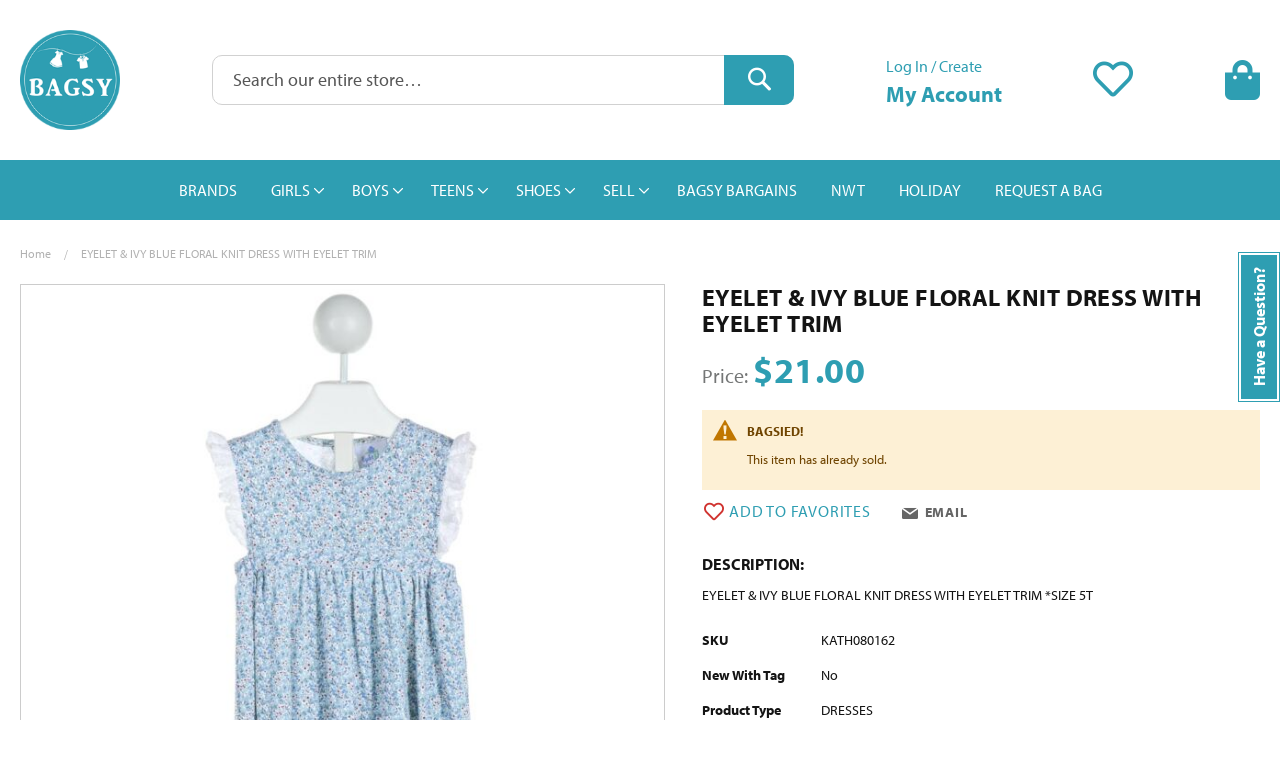

--- FILE ---
content_type: text/html; charset=UTF-8
request_url: https://shopbagsy.com/eyelet-ivy-blue-floral-knit-dress-with-eyelet-trim-kath080162
body_size: 21441
content:
 <!doctype html><html lang="en"><head prefix="og: http://ogp.me/ns# fb: http://ogp.me/ns/fb# product: http://ogp.me/ns/product#"><script> var LOCALE = 'en\u002DUS'; var BASE_URL = 'https\u003A\u002F\u002Fshopbagsy.com\u002F'; var require = { 'baseUrl': 'https\u003A\u002F\u002Fshopbagsy.com\u002Fstatic\u002Fversion1750345475\u002Ffrontend\u002FMagento\u002Fbagsy\u002Fen_US' };</script> <meta charset="utf-8"/>
<meta name="title" content="EYELET &amp; IVY  BLUE  FLORAL  KNIT DRESS WITH EYELET TRIM"/>
<meta name="robots" content="INDEX,FOLLOW"/>
<meta name="viewport" content="width=device-width, initial-scale=1"/>
<meta name="format-detection" content="telephone=no"/>
<title>EYELET &amp; IVY  BLUE  FLORAL  KNIT DRESS WITH EYELET TRIM</title>
<link  rel="stylesheet" type="text/css"  media="all" href="https://shopbagsy.com/static/version1750345475/frontend/Magento/bagsy/en_US/mage/calendar.min.css" />
<link  rel="stylesheet" type="text/css"  media="all" href="https://shopbagsy.com/static/version1750345475/frontend/Magento/bagsy/en_US/Mageplaza_Blog/css/mpBlogIcon.min.css" />
<link  rel="stylesheet" type="text/css"  media="all" href="https://shopbagsy.com/static/version1750345475/frontend/Magento/bagsy/en_US/css/styles-m.min.css" />
<link  rel="stylesheet" type="text/css"  media="all" href="https://shopbagsy.com/static/version1750345475/frontend/Magento/bagsy/en_US/jquery/uppy/dist/uppy-custom.min.css" />
<link  rel="stylesheet" type="text/css"  media="all" href="https://shopbagsy.com/static/version1750345475/frontend/Magento/bagsy/en_US/MageWorx_RewardPoints/css/rewardpoints.min.css" />
<link  rel="stylesheet" type="text/css"  media="all" href="https://shopbagsy.com/static/version1750345475/frontend/Magento/bagsy/en_US/Mageplaza_Core/css/owl.carousel.min.css" />
<link  rel="stylesheet" type="text/css"  media="all" href="https://shopbagsy.com/static/version1750345475/frontend/Magento/bagsy/en_US/Mageplaza_Core/css/owl.theme.min.css" />
<link  rel="stylesheet" type="text/css"  media="all" href="https://shopbagsy.com/static/version1750345475/frontend/Magento/bagsy/en_US/Mageplaza_Core/css/font-awesome.min.css" />
<link  rel="stylesheet" type="text/css"  media="all" href="https://shopbagsy.com/static/version1750345475/frontend/Magento/bagsy/en_US/mage/gallery/gallery.min.css" />
<link  rel="stylesheet" type="text/css"  media="all" href="https://shopbagsy.com/static/version1750345475/frontend/Magento/bagsy/en_US/MageWorx_BrandsBase/styles.min.css" />
<link  rel="stylesheet" type="text/css"  media="all" href="https://shopbagsy.com/static/version1750345475/frontend/Magento/bagsy/en_US/Searchanise_SearchAutocomplete/css/se.min.css" />
<link  rel="stylesheet" type="text/css"  media="screen and (min-width: 768px)" href="https://shopbagsy.com/static/version1750345475/frontend/Magento/bagsy/en_US/css/styles-l.min.css" />
<link  rel="stylesheet" type="text/css"  media="print" href="https://shopbagsy.com/static/version1750345475/frontend/Magento/bagsy/en_US/css/print.min.css" />
<script  type="text/javascript"  src="https://shopbagsy.com/static/version1750345475/frontend/Magento/bagsy/en_US/requirejs/require.min.js"></script>
<script  type="text/javascript"  src="https://shopbagsy.com/static/version1750345475/frontend/Magento/bagsy/en_US/requirejs-min-resolver.min.js"></script>
<script  type="text/javascript"  src="https://shopbagsy.com/static/version1750345475/frontend/Magento/bagsy/en_US/js/bundle/bundle0.min.js"></script>
<script  type="text/javascript"  src="https://shopbagsy.com/static/version1750345475/frontend/Magento/bagsy/en_US/js/bundle/bundle1.min.js"></script>
<script  type="text/javascript"  src="https://shopbagsy.com/static/version1750345475/frontend/Magento/bagsy/en_US/js/bundle/bundle2.min.js"></script>
<script  type="text/javascript"  src="https://shopbagsy.com/static/version1750345475/frontend/Magento/bagsy/en_US/js/bundle/bundle3.min.js"></script>
<script  type="text/javascript"  src="https://shopbagsy.com/static/version1750345475/frontend/Magento/bagsy/en_US/js/bundle/bundle4.min.js"></script>
<script  type="text/javascript"  src="https://shopbagsy.com/static/version1750345475/frontend/Magento/bagsy/en_US/js/bundle/bundle5.min.js"></script>
<script  type="text/javascript"  src="https://shopbagsy.com/static/version1750345475/frontend/Magento/bagsy/en_US/js/bundle/bundle6.min.js"></script>
<script  type="text/javascript"  src="https://shopbagsy.com/static/version1750345475/frontend/Magento/bagsy/en_US/js/bundle/bundle7.min.js"></script>
<script  type="text/javascript"  src="https://shopbagsy.com/static/version1750345475/frontend/Magento/bagsy/en_US/js/bundle/bundle8.min.js"></script>
<script  type="text/javascript"  src="https://shopbagsy.com/static/version1750345475/frontend/Magento/bagsy/en_US/mage/requirejs/static.min.js"></script>
<script  type="text/javascript"  src="https://shopbagsy.com/static/version1750345475/frontend/Magento/bagsy/en_US/mage/requirejs/mixins.min.js"></script>
<script  type="text/javascript"  src="https://shopbagsy.com/static/version1750345475/frontend/Magento/bagsy/en_US/requirejs-config.min.js"></script>
<link rel="preload" as="font" crossorigin="anonymous" href="https://shopbagsy.com/static/version1750345475/frontend/Magento/bagsy/en_US/fonts/Luma-Icons.woff2" />
<link rel="preload" as="font" crossorigin="anonymous" href="https://shopbagsy.com/static/version1750345475/frontend/Magento/bagsy/en_US/fonts/MyriadPro-Bold.woff2" />
<link rel="preload" as="font" crossorigin="anonymous" href="https://shopbagsy.com/static/version1750345475/frontend/Magento/bagsy/en_US/fonts/MyriadPro-Light.woff2" />
<link rel="preload" as="font" crossorigin="anonymous" href="https://shopbagsy.com/static/version1750345475/frontend/Magento/bagsy/en_US/fonts/MyriadPro-Regular.woff2" />
<link rel="preload" as="font" crossorigin="anonymous" href="https://shopbagsy.com/static/version1750345475/frontend/Magento/bagsy/en_US/fonts/Awesome/fa-brands-400.woff2" />
<link rel="preload" as="font" crossorigin="anonymous" href="https://shopbagsy.com/static/version1750345475/frontend/Magento/bagsy/en_US/fonts/Awesome/fa-regular-400.woff2" />
<link rel="preload" as="font" crossorigin="anonymous" href="https://shopbagsy.com/static/version1750345475/frontend/Magento/bagsy/en_US/fonts/Awesome/fa-solid-900.woff2" />
<link  rel="canonical" href="https://shopbagsy.com/eyelet-ivy-blue-floral-knit-dress-with-eyelet-trim-kath080162" />
<link  rel="icon" type="image/x-icon" href="https://shopbagsy.com/media/favicon/websites/1/favicon.ico" />
<link  rel="shortcut icon" type="image/x-icon" href="https://shopbagsy.com/media/favicon/websites/1/favicon.ico" />
<!-- Google Tag Manager -->
<script>(function(w,d,s,l,i){w[l]=w[l]||[];w[l].push({'gtm.start':
new Date().getTime(),event:'gtm.js'});var f=d.getElementsByTagName(s)[0],
j=d.createElement(s),dl=l!='dataLayer'?'&l='+l:'';j.async=true;j.src=
'https://www.googletagmanager.com/gtm.js?id='+i+dl;f.parentNode.insertBefore(j,f);
})(window,document,'script','dataLayer','GTM-NCFFWBV');</script>
<!-- End Google Tag Manager -->

<style>
body.show-navpro-overlay:after {display: none !important;}
@media (min-width: 768px) {
.sections.nav-sections {
  z-index: 20;
}
.page-header,
.box-tocart .paypal-buttons.paypal-buttons-context-iframe.paypal-buttons-label-paypal.paypal-buttons-layout-horizontal > iframe.component-frame {
  z-index: unset !important;
}
}
/* Mobile category sort order fix */
.toolbar .toolbar-sorter {
    margin-top: unset;
}
/* Mobile newsletter footer fix */
.newsletter .form.subscribe .field-recaptcha {
    display: table-row;
}
/* Featured Brands Fix */
/* https://shopbagsy.com/brands */
#mw-brandlist .mw-featured-brands__list {
    list-style: none;
    display: flex;
    flex-direction: row;
    margin: 0;
    padding: 0;
    justify-content: space-between;
    flex-wrap: wrap;
}
#mw-brandlist .mw-featured-brands__name {
  position: unset !important;
}
</style>     <!-- BEGIN GOOGLE ANALYTICS CODE --><script type="text/x-magento-init">
{
    "*": {
        "Magento_GoogleAnalytics/js/google-analytics": {
            "isCookieRestrictionModeEnabled": 0,
            "currentWebsite": 1,
            "cookieName": "user_allowed_save_cookie",
            "ordersTrackingData": [],
            "pageTrackingData": {"optPageUrl":"","isAnonymizedIpActive":true,"accountId":"UA-64241379-1"}        }
    }
}</script><!-- END GOOGLE ANALYTICS CODE -->  <!-- BEGIN GOOGLE ANALYTICS 4 CODE --><script type="text/x-magento-init">
    {
        "*": {
            "Magento_GoogleGtag/js/google-analytics": {"isCookieRestrictionModeEnabled":false,"currentWebsite":1,"cookieName":"user_allowed_save_cookie","pageTrackingData":{"optPageUrl":"","measurementId":"G-LJVJK6HYDT"},"ordersTrackingData":[],"googleAnalyticsAvailable":true}        }
    }</script><!-- END GOOGLE ANALYTICS 4 CODE -->     <!-- BEGIN GOOGLE ADWORDS CODE --><script type="text/x-magento-init">
    {
        "*": {
            "Magento_GoogleGtag/js/google-adwords": {
                "conversionId": "UA-64241379-1",
                "gtagSiteSrc": "https://www.googletagmanager.com/gtag/js?id=UA-64241379-1"
            }
        }
    }</script><!-- END GOOGLE ADWORDS CODE --> <script type="text/x-magento-init">
        {
            "*": {
                "Magento_PageCache/js/form-key-provider": {
                    "isPaginationCacheEnabled":
                        0                }
            }
        }</script><script type="text&#x2F;javascript" src="https&#x3A;&#x2F;&#x2F;chimpstatic.com&#x2F;mcjs-connected&#x2F;js&#x2F;users&#x2F;8338e9ec2fa147d4f76d9a997&#x2F;d93b761de8159450fa5a0c8db.js" defer="defer">
</script> <noscript><img height="1" width="1" style="display:none" src="https://www.facebook.com/tr?id=914211651988163&ev=PageView&noscript=1"/></noscript><script type="text/x-magento-init">
{
    "*": {
        "Magestat_FacebookPixel/js/pixel-code": {
            "isCookieEnabled": 0,
            "currentWebsite": 1,
            "pixelCode": "914211651988163",
            "storeCurrency": "USD",
            "cookieName": "user_allowed_save_cookie"
        }
    }
}</script>  <meta property="og:type" content="product" /><meta property="og:title" content="EYELET&#x20;&amp;&#x20;IVY&#x20;&#x20;BLUE&#x20;&#x20;FLORAL&#x20;&#x20;KNIT&#x20;DRESS&#x20;WITH&#x20;EYELET&#x20;TRIM" /><meta property="og:image" content="https://shopbagsy.com/media/catalog/product/cache/d3050c59d8a6c07324223172bacb182e/k/a/kath080162.jpg" /><meta property="og:description" content="EYELET&#x20;&amp;&#x20;IVY&#x20;&#x20;BLUE&#x20;&#x20;FLORAL&#x20;&#x20;KNIT&#x20;DRESS&#x20;WITH&#x20;EYELET&#x20;TRIM" /><meta property="og:url" content="https://shopbagsy.com/eyelet-ivy-blue-floral-knit-dress-with-eyelet-trim-kath080162" /> <meta property="product:price:amount" content="21"/> <meta property="product:price:currency" content="USD"/> </head><body data-container="body" data-mage-init='{"loaderAjax": {}, "loader": { "icon": "https://shopbagsy.com/static/version1750345475/frontend/Magento/bagsy/en_US/images/loader-2.gif"}}' id="html-body" itemtype="http://schema.org/Product" itemscope="itemscope" class="catalog-product-view product-eyelet-ivy-blue-floral-knit-dress-with-eyelet-trim-kath080162 page-layout-1column">        <script type="text/x-magento-init">
    {
        "*": {
            "Magento_PageBuilder/js/widget-initializer": {
                "config": {"[data-content-type=\"slider\"][data-appearance=\"default\"]":{"Magento_PageBuilder\/js\/content-type\/slider\/appearance\/default\/widget":false},"[data-content-type=\"map\"]":{"Magento_PageBuilder\/js\/content-type\/map\/appearance\/default\/widget":false},"[data-content-type=\"row\"]":{"Magento_PageBuilder\/js\/content-type\/row\/appearance\/default\/widget":false},"[data-content-type=\"tabs\"]":{"Magento_PageBuilder\/js\/content-type\/tabs\/appearance\/default\/widget":false},"[data-content-type=\"slide\"]":{"Magento_PageBuilder\/js\/content-type\/slide\/appearance\/default\/widget":{"buttonSelector":".pagebuilder-slide-button","showOverlay":"hover","dataRole":"slide"}},"[data-content-type=\"banner\"]":{"Magento_PageBuilder\/js\/content-type\/banner\/appearance\/default\/widget":{"buttonSelector":".pagebuilder-banner-button","showOverlay":"hover","dataRole":"banner"}},"[data-content-type=\"buttons\"]":{"Magento_PageBuilder\/js\/content-type\/buttons\/appearance\/inline\/widget":false},"[data-content-type=\"products\"][data-appearance=\"carousel\"]":{"Magento_PageBuilder\/js\/content-type\/products\/appearance\/carousel\/widget":false}},
                "breakpoints": {"desktop":{"label":"Desktop","stage":true,"default":true,"class":"desktop-switcher","icon":"Magento_PageBuilder::css\/images\/switcher\/switcher-desktop.svg","conditions":{"min-width":"1024px"},"options":{"products":{"default":{"slidesToShow":"5"}}}},"tablet":{"conditions":{"max-width":"1024px","min-width":"768px"},"options":{"products":{"default":{"slidesToShow":"4"},"continuous":{"slidesToShow":"3"}}}},"mobile":{"label":"Mobile","stage":true,"class":"mobile-switcher","icon":"Magento_PageBuilder::css\/images\/switcher\/switcher-mobile.svg","media":"only screen and (max-width: 768px)","conditions":{"max-width":"768px","min-width":"640px"},"options":{"products":{"default":{"slidesToShow":"3"}}}},"mobile-small":{"conditions":{"max-width":"640px"},"options":{"products":{"default":{"slidesToShow":"2"},"continuous":{"slidesToShow":"1"}}}}}            }
        }
    }</script>  <div class="cookie-status-message" id="cookie-status">The store will not work correctly when cookies are disabled.</div> <script type="text&#x2F;javascript">document.querySelector("#cookie-status").style.display = "none";</script> <script type="text/x-magento-init">
    {
        "*": {
            "cookieStatus": {}
        }
    }</script> <script type="text/x-magento-init">
    {
        "*": {
            "mage/cookies": {
                "expires": null,
                "path": "\u002F",
                "domain": ".shopbagsy.com",
                "secure": true,
                "lifetime": "604800"
            }
        }
    }</script>  <noscript><div class="message global noscript"><div class="content"><p><strong>JavaScript seems to be disabled in your browser.</strong> <span> For the best experience on our site, be sure to turn on Javascript in your browser.</span></p></div></div></noscript>    <script> window.cookiesConfig = window.cookiesConfig || {}; window.cookiesConfig.secure = true; </script> <script>    require.config({
        map: {
            '*': {
                wysiwygAdapter: 'mage/adminhtml/wysiwyg/tiny_mce/tinymceAdapter'
            }
        }
    });</script> <script>    require.config({
        paths: {
            googleMaps: 'https\u003A\u002F\u002Fmaps.googleapis.com\u002Fmaps\u002Fapi\u002Fjs\u003Fv\u003D3.53\u0026key\u003D'
        },
        config: {
            'Magento_PageBuilder/js/utils/map': {
                style: '',
            },
            'Magento_PageBuilder/js/content-type/map/preview': {
                apiKey: '',
                apiKeyErrorMessage: 'You\u0020must\u0020provide\u0020a\u0020valid\u0020\u003Ca\u0020href\u003D\u0027https\u003A\u002F\u002Fshopbagsy.com\u002Fadminhtml\u002Fsystem_config\u002Fedit\u002Fsection\u002Fcms\u002F\u0023cms_pagebuilder\u0027\u0020target\u003D\u0027_blank\u0027\u003EGoogle\u0020Maps\u0020API\u0020key\u003C\u002Fa\u003E\u0020to\u0020use\u0020a\u0020map.'
            },
            'Magento_PageBuilder/js/form/element/map': {
                apiKey: '',
                apiKeyErrorMessage: 'You\u0020must\u0020provide\u0020a\u0020valid\u0020\u003Ca\u0020href\u003D\u0027https\u003A\u002F\u002Fshopbagsy.com\u002Fadminhtml\u002Fsystem_config\u002Fedit\u002Fsection\u002Fcms\u002F\u0023cms_pagebuilder\u0027\u0020target\u003D\u0027_blank\u0027\u003EGoogle\u0020Maps\u0020API\u0020key\u003C\u002Fa\u003E\u0020to\u0020use\u0020a\u0020map.'
            },
        }
    });</script><script>
    require.config({
        shim: {
            'Magento_PageBuilder/js/utils/map': {
                deps: ['googleMaps']
            }
        }
    });</script> <script type="text/x-magento-init">
    {
        "*": {
            "Magento_Theme/js/product-list-evaluateZoom": {}
        }
    }</script> <div class="widget block block-static-block"><div data-content-type="html" data-appearance="default" data-element="main" data-decoded="true"><!-- Google Tag Manager (noscript) -->
<noscript><iframe src="https://www.googletagmanager.com/ns.html?id=GTM-NCFFWBV" height="0" width="0" style="display:none;visibility:hidden"></iframe></noscript>
<!-- End Google Tag Manager (noscript) --></div></div> <script>
    window.Searchanise = {"host":"https:\/\/searchserverapi.com","api_key":"5X8H0D9e1y","SearchInput":"#search,form input[name=\"q\"]","AdditionalSearchInputs":"#name,#description,#sku","AutoCmpParams":{"union":{"price":{"min":"se_price_32000|se_price_0"}},"restrictBy":{"status":1,"visibility":"3|4","is_in_stock":"1"}},"options":{"ResultsDiv":"#snize_results","ResultsFormPath":"https:\/\/shopbagsy.com\/searchanise\/result","ResultsFallbackUrl":"https:\/\/shopbagsy.com\/catalogsearch\/result\/?q=","PriceFormat":{"decimals_separator":".","thousands_separator":",","symbol":"$","decimals":2,"rate":1,"after":false}},"ResultsParams":{"facetBy":{"price":{"type":"slider"}},"union":{"price":{"min":"se_price_32000|se_price_0"}},"restrictBy":{"status":1,"visibility":"3|4","is_in_stock":"1"}},"forceUseExternalJQuery":true};

    requirejs.config({
        paths: {
            'searchanise': '//searchserverapi.com/widgets/v1.0/init'
        },
        shim: {
            'searchanise': ['jquery']
        }
    });</script><script type="text/x-magento-init">
    {
        "*": {
            "searchanise": {}
        }
    }</script><div class="page-wrapper"><header class="page-header"><div class="panel wrapper"><div class="panel header"> <a class="action skip contentarea" href="#contentarea"><span> Skip to Content</span></a>  <ul class="header links">  <li class="greet welcome" data-bind="scope: 'customer'"><!-- ko if: customer().fullname --><span class="logged-in" data-bind="text: new String('Welcome, %1!'). replace('%1', customer().fullname)"></span> <!-- /ko --><!-- ko ifnot: customer().fullname --><span class="not-logged-in" data-bind="text: ''"></span>  <!-- /ko --></li>  <script type="text/x-magento-init">
        {
            "*": {
                "Magento_Ui/js/core/app": {
                    "components": {
                        "customer": {
                            "component": "Magento_Customer/js/view/customer"
                        }
                    }
                }
            }
        }</script>  <li class="link authorization-link" data-label="or"><a href="https://shopbagsy.com/customer/account/login/" >Sign In</a></li><li><a href="https://shopbagsy.com/customer/account/create/" id="idyRd6yTY6" >Create an Account</a></li></ul></div></div><div class="header content"> <span data-action="toggle-nav" class="action nav-toggle"><span>Toggle Nav</span></span> <a class="logo" href="https://shopbagsy.com/" title="ShopBagsy.com" aria-label="store logo"><img src="https://shopbagsy.com/media/logo/websites/1/logo.png" title="ShopBagsy.com" alt="ShopBagsy.com" width="100"  /></a> <div data-block="minicart" class="minicart-wrapper"><a class="action showcart" href="https://shopbagsy.com/checkout/cart/" data-bind="scope: 'minicart_content'"><span class="text">My Cart</span> <span class="counter qty empty" data-bind="css: { empty: !!getCartParam('summary_count') == false && !isLoading() }, blockLoader: isLoading"><span class="counter-number"><!-- ko if: getCartParam('summary_count') --><!-- ko text: getCartParam('summary_count').toLocaleString(window.LOCALE) --><!-- /ko --><!-- /ko --></span> <span class="counter-label"><!-- ko if: getCartParam('summary_count') --><!-- ko text: getCartParam('summary_count').toLocaleString(window.LOCALE) --><!-- /ko --><!-- ko i18n: 'items' --><!-- /ko --><!-- /ko --></span></span></a>  <div class="block block-minicart" data-role="dropdownDialog" data-mage-init='{"dropdownDialog":{ "appendTo":"[data-block=minicart]", "triggerTarget":".showcart", "timeout": "2000", "closeOnMouseLeave": false, "closeOnEscape": true, "triggerClass":"active", "parentClass":"active", "buttons":[]}}'><div id="minicart-content-wrapper" data-bind="scope: 'minicart_content'"><!-- ko template: getTemplate() --><!-- /ko --></div></div> <script>window.checkout = {"shoppingCartUrl":"https:\/\/shopbagsy.com\/checkout\/cart\/","checkoutUrl":"https:\/\/shopbagsy.com\/checkout\/","updateItemQtyUrl":"https:\/\/shopbagsy.com\/checkout\/sidebar\/updateItemQty\/","removeItemUrl":"https:\/\/shopbagsy.com\/checkout\/sidebar\/removeItem\/","imageTemplate":"Magento_Catalog\/product\/image_with_borders","baseUrl":"https:\/\/shopbagsy.com\/","minicartMaxItemsVisible":2,"websiteId":"1","maxItemsToDisplay":10,"storeId":"1","storeGroupId":"1","agreementIds":["1"],"customerLoginUrl":"https:\/\/shopbagsy.com\/customer\/account\/login\/","isRedirectRequired":false,"autocomplete":"on","captcha":{"user_login":{"isCaseSensitive":false,"imageHeight":50,"imageSrc":"","refreshUrl":"https:\/\/shopbagsy.com\/captcha\/refresh\/","isRequired":false,"timestamp":1769824692}}}</script> <script type="text/x-magento-init">
    {
        "[data-block='minicart']": {
            "Magento_Ui/js/core/app": {"components":{"minicart_content":{"children":{"subtotal.container":{"children":{"subtotal":{"children":{"subtotal.totals":{"config":{"display_cart_subtotal_incl_tax":0,"display_cart_subtotal_excl_tax":1,"template":"Magento_Tax\/checkout\/minicart\/subtotal\/totals"},"children":{"subtotal.totals.msrp":{"component":"Magento_Msrp\/js\/view\/checkout\/minicart\/subtotal\/totals","config":{"displayArea":"minicart-subtotal-hidden","template":"Magento_Msrp\/checkout\/minicart\/subtotal\/totals"}}},"component":"Magento_Tax\/js\/view\/checkout\/minicart\/subtotal\/totals"}},"component":"uiComponent","config":{"template":"Magento_Checkout\/minicart\/subtotal"}},"mageworx_points_balance":{"component":"MageWorx_RewardPoints\/js\/view\/minicart\/point-balance","config":{"template":"MageWorx_RewardPoints\/minicart\/point-balance"}}},"component":"uiComponent","config":{"displayArea":"subtotalContainer"}},"item.renderer":{"component":"Magento_Checkout\/js\/view\/cart-item-renderer","config":{"displayArea":"defaultRenderer","template":"Magento_Checkout\/minicart\/item\/default"},"children":{"item.image":{"component":"Magento_Catalog\/js\/view\/image","config":{"template":"Magento_Catalog\/product\/image","displayArea":"itemImage"}},"checkout.cart.item.price.sidebar":{"component":"uiComponent","config":{"template":"Magento_Checkout\/minicart\/item\/price","displayArea":"priceSidebar"}}}},"extra_info":{"component":"uiComponent","config":{"displayArea":"extraInfo"}},"promotion":{"component":"uiComponent","config":{"displayArea":"promotion"}}},"config":{"itemRenderer":{"default":"defaultRenderer","simple":"defaultRenderer","virtual":"defaultRenderer"},"template":"Magento_Checkout\/minicart\/content"},"component":"Magento_Checkout\/js\/view\/minicart"}},"types":[]}        },
        "*": {
            "Magento_Ui/js/block-loader": "https\u003A\u002F\u002Fshopbagsy.com\u002Fstatic\u002Fversion1750345475\u002Ffrontend\u002FMagento\u002Fbagsy\u002Fen_US\u002Fimages\u002Floader\u002D1.gif"
        }
    }</script></div> <div class="header wishlist link" data-bind="scope: 'wishlist'"><a href="https://shopbagsy.com/wishlist/" class="header-wishlist"><span class="text">My Wish List</span> <!-- ko if: wishlist().counter --><span data-bind="text: wishlist().counter" class="counter qty"></span> <!-- /ko --></a></div><script type="text/x-magento-init">
{
    "*": {
        "Magento_Ui/js/core/app": {
            "components": {
                "wishlist": {
                    "component": "Magento_Wishlist/js/view/wishlist"
                }
            }
        }
    }
}</script> <div class="customer-account-links" data-bind="scope: 'customer'"><ul><li class="greet welcome"><!-- ko if: customer().fullname --><span class="logged-in" data-bind="text: new String('Welcome, %1').replace('%1', customer().firstname)"></span> <!-- /ko --><!-- ko ifnot: customer().fullname -->  <a href="https://shopbagsy.com/customer/account/">Log In / Create</a>  <!-- /ko --></li> <li class="my-account-link"><a href="https://shopbagsy.com/customer/account/"><span>My Account</span></a></li>  <script type="text/x-magento-init">
            {
                "*": {
                    "Magento_Ui/js/core/app": {
                        "components": {
                            "customer": {
                                "component": "Magento_Customer/js/view/customer"
                            }
                        }
                    }
                }
            }</script></ul></div><div class="block-search-wrapper"><div class="announcement-bar-block"> <div class="widget block block-static-block"><style>#html-body [data-pb-style=NLQ3WSV]{justify-content:flex-start;display:flex;flex-direction:column;background-position:left top;background-size:cover;background-repeat:no-repeat;background-attachment:scroll}</style><div data-content-type="row" data-appearance="full-bleed" data-enable-parallax="0" data-parallax-speed="0.5" data-background-images="{}" data-background-type="image" data-video-loop="true" data-video-play-only-visible="true" data-video-lazy-load="true" data-video-fallback-src="" data-element="main" data-pb-style="NLQ3WSV"><div class="announcement-bar-content" data-content-type="text" data-appearance="default" data-element="main"></div></div></div></div>  <div class="block block-search"><div class="block block-title"><strong>Search</strong></div><div class="block block-content"><form class="form minisearch" id="search_mini_form" action="https://shopbagsy.com/searchanise/result" method="get"> <div class="field search"><label class="label" for="search" data-role="minisearch-label"><span>Search</span></label> <div class="control"><input id="search" data-mage-init='{ "quickSearch": { "formSelector": "#search_mini_form", "url": "https://shopbagsy.com/search/ajax/suggest/", "destinationSelector": "#search_autocomplete", "minSearchLength": "3" } }' type="text" name="q" value="" placeholder="Search&#x20;our&#x20;entire&#x20;store&#x2026;" class="input-text" maxlength="128" role="combobox" aria-haspopup="false" aria-autocomplete="both" autocomplete="off" aria-expanded="false"/><div id="search_autocomplete" class="search-autocomplete"></div> <div class="nested"><a class="action advanced" href="https://shopbagsy.com/catalogsearch/advanced/" data-action="advanced-search">Advanced Search</a></div></div></div><div class="actions"><button type="submit" title="Search" class="action search" aria-label="Search" ><span>Search</span></button></div></form></div></div></div></div></header>  <div class="sections nav-sections"> <div class="section-items nav-sections-items" data-mage-init='{"tabs":{"openedState":"active"}}'>  <div class="section-item-title nav-sections-item-title" data-role="collapsible"><a class="nav-sections-item-switch" data-toggle="switch" href="#store.menu">Menu</a></div><div class="section-item-content nav-sections-item-content" id="store.menu" data-role="content">  <nav class="swissup-navigationpro navpro navigation orientation-horizontal dropdown-level0-stick-center dropdown-right dropdown-bottom navpro-transformable navpro-effect-none" data-action="navigation"><ul id="navpro-topnav" class="navpro-menu justify-center" data-mage-init-lazy='{"navpro":{"level0":{"position":{"my":"center top","at":"center bottom"}},"position":{"my":"left top","at":"right top"}}}' ><li  class="li-item level0 nav-1 size-fullwidth first level-top"><a href="https://shopbagsy.com/brands" class="level-top"><span>BRANDS</span></a></li><li  class="li-item level0 nav-2 size-fullwidth category-item level-top parent"><a href="https://shopbagsy.com/girls" class="level-top"><span>GIRLS</span></a><div class="navpro-dropdown navpro-dropdown-level1 size-fullwidth" data-level="0"><div class="navpro-dropdown-inner"><div class="navpro-row gutters"><div class="navpro-col navpro-col-9"><ul class="children multicolumn multicolumn-6" data-columns="6"><li  class="li-item level1 nav-2-1 size-small category-item first parent-expanded"><a href="https://shopbagsy.com/girls/dresses" class=""><span>DRESSES</span></a><div class="navpro-dropdown-expanded navpro-dropdown-level2 size-small" data-level="1"><div class="navpro-dropdown-inner"><div class="navpro-row gutters"><div class="navpro-col navpro-col-12"><ul class="children" data-columns="1"><li  class="li-item level2 nav-2-1-1 size-small category-item first"><a href="https://shopbagsy.com/girls/dresses/dress" class=""><span>DRESS</span></a></li><li  class="li-item level2 nav-2-1-2 size-small category-item"><a href="https://shopbagsy.com/girls/dresses/knit-dress" class=""><span>KNIT DRESS</span></a></li><li  class="li-item level2 nav-2-1-3 size-small category-item last"><a href="https://shopbagsy.com/girls/dresses/party-dress" class=""><span>PARTY DRESS</span></a></li></ul></div></div></div></div></li><li  class="li-item level1 nav-2-2 size-small category-item parent-expanded"><a href="https://shopbagsy.com/girls/bubbles" class=""><span>BUBBLES</span></a><div class="navpro-dropdown-expanded navpro-dropdown-level2 size-small" data-level="1"><div class="navpro-dropdown-inner"><div class="navpro-row gutters"><div class="navpro-col navpro-col-12"><ul class="children" data-columns="1"><li  class="li-item level2 nav-2-2-1 size-small category-item first"><a href="https://shopbagsy.com/girls/bubbles/bubble" class=""><span>BUBBLE</span></a></li><li  class="li-item level2 nav-2-2-2 size-small category-item"><a href="https://shopbagsy.com/girls/bubbles/party-bubble" class=""><span>DRESSY BUBBLE</span></a></li><li  class="li-item level2 nav-2-2-3 size-small category-item"><a href="https://shopbagsy.com/girls/bubbles/knit-bubble" class=""><span>KNIT BUBBLE</span></a></li><li  class="li-item level2 nav-2-2-4 size-small category-item last"><a href="https://shopbagsy.com/girls/bubbles/leotard" class=""><span>LEOTARD</span></a></li></ul></div></div></div></div></li><li  class="li-item level1 nav-2-3 size-small category-item parent-expanded"><a href="https://shopbagsy.com/girls/rompers" class=""><span>ROMPERS</span></a><div class="navpro-dropdown-expanded navpro-dropdown-level2 size-small" data-level="1"><div class="navpro-dropdown-inner"><div class="navpro-row gutters"><div class="navpro-col navpro-col-12"><ul class="children" data-columns="1"><li  class="li-item level2 nav-2-3-1 size-small category-item first"><a href="https://shopbagsy.com/girls/rompers/romper" class=""><span>ROMPER</span></a></li><li  class="li-item level2 nav-2-3-2 size-small category-item"><a href="https://shopbagsy.com/girls/rompers/knit-romper" class=""><span>KNIT ROMPER</span></a></li><li  class="li-item level2 nav-2-3-3 size-small category-item last"><a href="https://shopbagsy.com/girls/rompers/leotard" class=""><span>LEOTARD</span></a></li></ul></div></div></div></div></li><li  class="li-item level1 nav-2-4 size-small category-item parent-expanded"><a href="https://shopbagsy.com/girls/2-piece-sets" class=""><span>2-PIECE SETS</span></a><div class="navpro-dropdown-expanded navpro-dropdown-level2 size-small" data-level="1"><div class="navpro-dropdown-inner"><div class="navpro-row gutters"><div class="navpro-col navpro-col-12"><ul class="children" data-columns="1"><li  class="li-item level2 nav-2-4-1 size-small category-item first"><a href="https://shopbagsy.com/girls/2-piece-sets/2-piece-outfit" class=""><span>2-PIECE OUTFIT</span></a></li><li  class="li-item level2 nav-2-4-2 size-small category-item"><a href="https://shopbagsy.com/girls/2-piece-sets/2-piece-party-outfit" class=""><span>2-PIECE DRESSY OUTFIT</span></a></li><li  class="li-item level2 nav-2-4-3 size-small category-item last"><a href="https://shopbagsy.com/girls/2-piece-sets/shirt-ls" class=""><span>SHIRT-LS</span></a></li></ul></div></div></div></div></li><li  class="li-item level1 nav-2-5 size-small category-item parent-expanded"><a href="https://shopbagsy.com/girls/tops" class=""><span>TOPS</span></a><div class="navpro-dropdown-expanded navpro-dropdown-level2 size-small" data-level="1"><div class="navpro-dropdown-inner"><div class="navpro-row gutters"><div class="navpro-col navpro-col-12"><ul class="children" data-columns="1"><li  class="li-item level2 nav-2-5-1 size-small category-item first"><a href="https://shopbagsy.com/girls/tops/knit-ss-shirt" class=""><span>KNIT SS SHIRT</span></a></li><li  class="li-item level2 nav-2-5-2 size-small category-item"><a href="https://shopbagsy.com/girls/tops/knit-ls-shirt" class=""><span>KNIT LS SHIRT</span></a></li><li  class="li-item level2 nav-2-5-3 size-small category-item"><a href="https://shopbagsy.com/girls/tops/cloth-ss-shirt" class=""><span>SHIRT-SS</span></a></li><li  class="li-item level2 nav-2-5-4 size-small category-item"><a href="https://shopbagsy.com/girls/tops/cloth-ls-shirt" class=""><span>SHIRT-LS</span></a></li><li  class="li-item level2 nav-2-5-5 size-small category-item"><a href="https://shopbagsy.com/girls/tops/sweater" class=""><span>SWEATER</span></a></li><li  class="li-item level2 nav-2-5-6 size-small category-item"><a href="https://shopbagsy.com/girls/tops/cardigan" class=""><span>CARDIGAN</span></a></li><li  class="li-item level2 nav-2-5-7 size-small category-item"><a href="https://shopbagsy.com/girls/tops/pullover" class=""><span>PULLOVER</span></a></li><li  class="li-item level2 nav-2-5-8 size-small category-item"><a href="https://shopbagsy.com/girls/tops/vest" class=""><span>VEST</span></a></li><li  class="li-item level2 nav-2-5-9 size-small category-item"><a href="https://shopbagsy.com/girls/tops/t-shirt" class=""><span>T-SHIRT</span></a></li><li  class="li-item level2 nav-2-5-10 size-small category-item"><a href="https://shopbagsy.com/girls/tops/knit-tank" class=""><span>KNIT TANK</span></a></li><li  class="li-item level2 nav-2-5-11 size-small category-item"><a href="https://shopbagsy.com/girls/tops/sleeveless-shirt" class=""><span>SLEEVELESS SHIRT</span></a></li><li  class="li-item level2 nav-2-5-12 size-small category-item"><a href="https://shopbagsy.com/girls/tops/sweater-vest" class=""><span>SWEATER VEST</span></a></li><li  class="li-item level2 nav-2-5-13 size-small category-item"><a href="https://shopbagsy.com/girls/tops/dress-shirt" class=""><span>DRESS SHIRT</span></a></li><li  class="li-item level2 nav-2-5-14 size-small category-item last"><a href="https://shopbagsy.com/girls/tops/blazer" class=""><span>BLAZER</span></a></li></ul></div></div></div></div></li><li  class="li-item level1 nav-2-6 size-small category-item parent-expanded"><a href="https://shopbagsy.com/girls/bottoms" class=""><span>BOTTOMS</span></a><div class="navpro-dropdown-expanded navpro-dropdown-level2 size-small" data-level="1"><div class="navpro-dropdown-inner"><div class="navpro-row gutters"><div class="navpro-col navpro-col-12"><ul class="children" data-columns="1"><li  class="li-item level2 nav-2-6-1 size-small category-item first"><a href="https://shopbagsy.com/girls/bottoms/pants" class=""><span>PANTS</span></a></li><li  class="li-item level2 nav-2-6-2 size-small category-item"><a href="https://shopbagsy.com/girls/bottoms/skirt" class=""><span>SKIRT</span></a></li><li  class="li-item level2 nav-2-6-3 size-small category-item"><a href="https://shopbagsy.com/girls/bottoms/shorts" class=""><span>SHORTS</span></a></li><li  class="li-item level2 nav-2-6-4 size-small category-item"><a href="https://shopbagsy.com/girls/bottoms/bloomers" class=""><span>BLOOMERS</span></a></li><li  class="li-item level2 nav-2-6-5 size-small category-item"><a href="https://shopbagsy.com/girls/bottoms/skort" class=""><span>SKORT</span></a></li><li  class="li-item level2 nav-2-6-6 size-small category-item"><a href="https://shopbagsy.com/girls/bottoms/leggings" class=""><span>LEGGINGS</span></a></li><li  class="li-item level2 nav-2-6-7 size-small category-item"><a href="https://shopbagsy.com/girls/bottoms/jeans" class=""><span>JEANS</span></a></li><li  class="li-item level2 nav-2-6-8 size-small category-item"><a href="https://shopbagsy.com/girls/bottoms/diaper-cover" class=""><span>DIAPER COVER</span></a></li><li  class="li-item level2 nav-2-6-9 size-small category-item last"><a href="https://shopbagsy.com/girls/bottoms/loungewear" class=""><span>LOUNGEWEAR</span></a></li></ul></div></div></div></div></li><li  class="li-item level1 nav-2-7 size-small category-item parent-expanded"><a href="https://shopbagsy.com/girls/outerwear" class=""><span>OUTERWEAR</span></a><div class="navpro-dropdown-expanded navpro-dropdown-level2 size-small" data-level="1"><div class="navpro-dropdown-inner"><div class="navpro-row gutters"><div class="navpro-col navpro-col-12"><ul class="children" data-columns="1"><li  class="li-item level2 nav-2-7-1 size-small category-item first"><a href="https://shopbagsy.com/girls/outerwear/outerwear" class=""><span>OUTERWEAR</span></a></li><li  class="li-item level2 nav-2-7-2 size-small category-item"><a href="https://shopbagsy.com/girls/outerwear/dressy-outerwear" class=""><span>DRESSY OUTERWEAR</span></a></li><li  class="li-item level2 nav-2-7-3 size-small category-item"><a href="https://shopbagsy.com/girls/outerwear/pullover" class=""><span>PULLOVER</span></a></li><li  class="li-item level2 nav-2-7-4 size-small category-item"><a href="https://shopbagsy.com/girls/outerwear/raincoat" class=""><span>RAINCOAT</span></a></li><li  class="li-item level2 nav-2-7-5 size-small category-item"><a href="https://shopbagsy.com/girls/outerwear/snowsuit" class=""><span>SNOWSUIT</span></a></li><li  class="li-item level2 nav-2-7-6 size-small category-item"><a href="https://shopbagsy.com/girls/outerwear/vest" class=""><span>VEST</span></a></li><li  class="li-item level2 nav-2-7-7 size-small category-item"><a href="https://shopbagsy.com/girls/outerwear/cardigan" class=""><span>CARDIGAN</span></a></li><li  class="li-item level2 nav-2-7-8 size-small category-item"><a href="https://shopbagsy.com/girls/outerwear/sweater" class=""><span>SWEATER</span></a></li><li  class="li-item level2 nav-2-7-9 size-small category-item last"><a href="https://shopbagsy.com/girls/outerwear/sweater-vest" class=""><span>SWEATER VEST</span></a></li></ul></div></div></div></div></li><li  class="li-item level1 nav-2-8 size-small category-item parent-expanded"><a href="https://shopbagsy.com/girls/athletic-wear" class=""><span>ATHLETIC WEAR</span></a></li><li  class="li-item level1 nav-2-9 size-small category-item parent-expanded"><a href="https://shopbagsy.com/girls/swim" class=""><span>SWIM</span></a><div class="navpro-dropdown-expanded navpro-dropdown-level2 size-small" data-level="1"><div class="navpro-dropdown-inner"><div class="navpro-row gutters"><div class="navpro-col navpro-col-12"><ul class="children" data-columns="1"><li  class="li-item level2 nav-2-9-1 size-small category-item first"><a href="https://shopbagsy.com/girls/swim/1-piece-swimsuit" class=""><span>1-PIECE SWIMSUIT</span></a></li><li  class="li-item level2 nav-2-9-2 size-small category-item"><a href="https://shopbagsy.com/girls/swim/2-piece-swimsuit" class=""><span>2-PIECE SWIMSUIT</span></a></li><li  class="li-item level2 nav-2-9-3 size-small category-item"><a href="https://shopbagsy.com/girls/swim/cover-up" class=""><span>COVER UP</span></a></li><li  class="li-item level2 nav-2-9-4 size-small category-item"><a href="https://shopbagsy.com/girls/swim/swim-diaper" class=""><span>SWIM DIAPER</span></a></li><li  class="li-item level2 nav-2-9-5 size-small category-item last"><a href="https://shopbagsy.com/girls/swim/rash-guards" class=""><span>RASH GUARD</span></a></li></ul></div></div></div></div></li><li  class="li-item level1 nav-2-10 size-small category-item parent-expanded"><a href="https://shopbagsy.com/girls/loungewear" class=""><span>LOUNGEWEAR</span></a><div class="navpro-dropdown-expanded navpro-dropdown-level2 size-small" data-level="1"><div class="navpro-dropdown-inner"><div class="navpro-row gutters"><div class="navpro-col navpro-col-12"><ul class="children" data-columns="1"><li  class="li-item level2 nav-2-10-1 size-small category-item first"><a href="https://shopbagsy.com/girls/loungewear/loungewear" class=""><span>LOUNGEWEAR</span></a></li><li  class="li-item level2 nav-2-10-2 size-small category-item last"><a href="https://shopbagsy.com/girls/loungewear/longall" class=""><span>LONGALL</span></a></li></ul></div></div></div></div></li><li  class="li-item level1 nav-2-11 size-small category-item parent-expanded"><a href="https://shopbagsy.com/girls/layettes" class=""><span>LAYETTES</span></a><div class="navpro-dropdown-expanded navpro-dropdown-level2 size-small" data-level="1"><div class="navpro-dropdown-inner"><div class="navpro-row gutters"><div class="navpro-col navpro-col-12"><ul class="children" data-columns="1"><li  class="li-item level2 nav-2-11-1 size-small category-item first last"><a href="https://shopbagsy.com/girls/layettes/layette" class=""><span>LAYETTE</span></a></li></ul></div></div></div></div></li><li  class="li-item level1 nav-2-12 size-small category-item parent-expanded"><a href="https://shopbagsy.com/girls/accessories" class=""><span>ACCESSORIES</span></a><div class="navpro-dropdown-expanded navpro-dropdown-level2 size-small" data-level="1"><div class="navpro-dropdown-inner"><div class="navpro-row gutters"><div class="navpro-col navpro-col-12"><ul class="children" data-columns="1"><li  class="li-item level2 nav-2-12-1 size-small category-item first"><a href="https://shopbagsy.com/girls/accessories/hair-items" class=""><span>HAIR ITEMS</span></a></li><li  class="li-item level2 nav-2-12-2 size-small category-item"><a href="https://shopbagsy.com/girls/accessories/hair-bow" class=""><span>HAIR BOW</span></a></li><li  class="li-item level2 nav-2-12-3 size-small category-item"><a href="https://shopbagsy.com/girls/accessories/headband" class=""><span>HEADBAND</span></a></li><li  class="li-item level2 nav-2-12-4 size-small category-item"><a href="https://shopbagsy.com/girls/accessories/bib" class=""><span>BIB</span></a></li><li  class="li-item level2 nav-2-12-5 size-small category-item"><a href="https://shopbagsy.com/girls/accessories/socks" class=""><span>SOCKS</span></a></li><li  class="li-item level2 nav-2-12-6 size-small category-item"><a href="https://shopbagsy.com/girls/accessories/hat" class=""><span>HAT</span></a></li><li  class="li-item level2 nav-2-12-7 size-small category-item"><a href="https://shopbagsy.com/girls/accessories/blanket" class=""><span>BLANKET</span></a></li><li  class="li-item level2 nav-2-12-8 size-small category-item"><a href="https://shopbagsy.com/girls/accessories/belt" class=""><span>BELT</span></a></li><li  class="li-item level2 nav-2-12-9 size-small category-item"><a href="https://shopbagsy.com/girls/accessories/bag" class=""><span>BAG</span></a></li><li  class="li-item level2 nav-2-12-10 size-small category-item"><a href="https://shopbagsy.com/girls/accessories/misc" class=""><span>MISC</span></a></li><li  class="li-item level2 nav-2-12-11 size-small category-item"><a href="https://shopbagsy.com/girls/accessories/tights" class=""><span>TIGHTS</span></a></li><li  class="li-item level2 nav-2-12-12 size-small category-item"><a href="https://shopbagsy.com/girls/accessories/outerwear" class=""><span>OUTERWEAR</span></a></li><li  class="li-item level2 nav-2-12-13 size-small category-item last"><a href="https://shopbagsy.com/girls/accessories/bonnet" class=""><span>BONNET</span></a></li></ul></div></div></div></div></li><li  class="li-item level1 nav-2-13 size-small category-item parent-expanded"><a href="https://shopbagsy.com/girls/costumes" class=""><span>COSTUMES</span></a><div class="navpro-dropdown-expanded navpro-dropdown-level2 size-small" data-level="1"><div class="navpro-dropdown-inner"><div class="navpro-row gutters"><div class="navpro-col navpro-col-12"><ul class="children" data-columns="1"><li  class="li-item level2 nav-2-13-1 size-small category-item first last"><a href="https://shopbagsy.com/girls/costumes/costume" class=""><span>COSTUME</span></a></li></ul></div></div></div></div></li><li  class="li-item level1 nav-2-14 size-small category-item last parent-expanded"><a href="https://shopbagsy.com/girls/dolls" class=""><span>DOLLS</span></a><div class="navpro-dropdown-expanded navpro-dropdown-level2 size-small" data-level="1"><div class="navpro-dropdown-inner"><div class="navpro-row gutters"><div class="navpro-col navpro-col-12"><ul class="children" data-columns="1"><li  class="li-item level2 nav-2-14-1 size-small category-item first last"><a href="https://shopbagsy.com/girls/dolls/doll-accessories" class=""><span>DOLL ACCESSORIES</span></a></li></ul></div></div></div></div></li></ul></div><div class="navpro-col navpro-col-3"><style>#html-body [data-pb-style=Y6EQUUO]{justify-content:flex-start;display:flex;flex-direction:column;background-position:left top;background-size:cover;background-repeat:no-repeat;background-attachment:scroll}#html-body [data-pb-style=H9T0UNI]{margin-top:10px}#html-body [data-pb-style=S3X8REP]{display:inline-block}#html-body [data-pb-style=DUO5PKK]{text-align:center}#html-body [data-pb-style=CR5MP97]{display:inline-block}#html-body [data-pb-style=JIR1R3O]{text-align:center}#html-body [data-pb-style=RG9E3UQ]{display:inline-block}#html-body [data-pb-style=BV7BTBE]{text-align:center}#html-body [data-pb-style=OUA5P2K]{display:inline-block}#html-body [data-pb-style=KT2NHEH]{text-align:center}#html-body [data-pb-style=IHDKVYH]{display:inline-block}#html-body [data-pb-style=O64GKBN]{text-align:center}#html-body [data-pb-style=YYXCBM3]{display:inline-block}#html-body [data-pb-style=W7J7QYX]{text-align:center}#html-body [data-pb-style=TR3G2S2]{display:inline-block}#html-body [data-pb-style=FOTJFAI]{text-align:center}#html-body [data-pb-style=G85JSEQ]{display:inline-block}#html-body [data-pb-style=ECTKYLI]{text-align:center}#html-body [data-pb-style=E31KOPG]{display:inline-block}#html-body [data-pb-style=SY5BORQ]{text-align:center}#html-body [data-pb-style=FCD8BTE]{display:inline-block}#html-body [data-pb-style=UU6NFIK]{text-align:center}#html-body [data-pb-style=SS3K5E0]{display:inline-block}#html-body [data-pb-style=F7U2AS4]{text-align:center}#html-body [data-pb-style=S5B1LQF]{display:inline-block}#html-body [data-pb-style=OATY9PC]{text-align:center}#html-body [data-pb-style=TXS5YD4]{display:inline-block}#html-body [data-pb-style=VSNSJWT]{text-align:center}#html-body [data-pb-style=JU66H9O]{display:inline-block}#html-body [data-pb-style=HC5NO0W]{text-align:center}#html-body [data-pb-style=QNVCUQR]{display:inline-block}#html-body [data-pb-style=UW1FCFY]{text-align:center}#html-body [data-pb-style=OLQPD3K]{display:inline-block}#html-body [data-pb-style=W5D27W5]{text-align:center}#html-body [data-pb-style=XLB0F57]{display:inline-block}#html-body [data-pb-style=UHU9U7W]{text-align:center}#html-body [data-pb-style=Q4TPVKU]{display:inline-block}#html-body [data-pb-style=UOVAKBA]{text-align:center}#html-body [data-pb-style=AIALCNQ]{display:inline-block}#html-body [data-pb-style=Q9EI3OK]{text-align:center}#html-body [data-pb-style=K98W6SD]{display:inline-block}#html-body [data-pb-style=MVWLS3O]{text-align:center}#html-body [data-pb-style=VY7IE8X]{display:inline-block}#html-body [data-pb-style=E0QD1O8]{text-align:center}#html-body [data-pb-style=WPNR9FL]{display:inline-block}#html-body [data-pb-style=ENPK1L2]{text-align:center}#html-body [data-pb-style=G0N3BK5]{display:inline-block}#html-body [data-pb-style=S2A5HHK]{text-align:center}#html-body [data-pb-style=K9YOW23]{display:inline-block}#html-body [data-pb-style=FE8R049]{text-align:center}</style><div class="mobile-sizes" data-content-type="row" data-appearance="full-bleed" data-enable-parallax="0" data-parallax-speed="0.5" data-background-images="{}" data-background-type="image" data-video-loop="true" data-video-play-only-visible="true" data-video-lazy-load="true" data-video-fallback-src="" data-element="main" data-pb-style="Y6EQUUO"><h4 data-content-type="heading" data-appearance="default" data-element="main" data-pb-style="H9T0UNI">SHOP BY SIZE</h4><div data-content-type="buttons" data-appearance="inline" data-same-width="true" data-element="main"><div data-content-type="button-item" data-appearance="default" data-element="main" data-pb-style="S3X8REP"><a class="pagebuilder-button-secondary" href="/girls?size=1199" target="" data-link-type="default" data-element="link" data-pb-style="DUO5PKK"><span data-element="link_text">PRE</span></a></div><div data-content-type="button-item" data-appearance="default" data-element="main" data-pb-style="CR5MP97"><a class="pagebuilder-button-secondary" href="/girls?size=5" target="" data-link-type="default" data-element="link" data-pb-style="JIR1R3O"><span data-element="link_text">NB</span></a></div><div data-content-type="button-item" data-appearance="default" data-element="main" data-pb-style="RG9E3UQ"><a class="pagebuilder-button-secondary" href="/girls?size=348" target="" data-link-type="default" data-element="link" data-pb-style="BV7BTBE"><span data-element="link_text">0-3M</span></a></div><div data-content-type="button-item" data-appearance="default" data-element="main" data-pb-style="OUA5P2K"><a class="pagebuilder-button-secondary" href="/girls?size=346" target="" data-link-type="default" data-element="link" data-pb-style="KT2NHEH"><span data-element="link_text">3M</span></a></div><div data-content-type="button-item" data-appearance="default" data-element="main" data-pb-style="IHDKVYH"><a class="pagebuilder-button-secondary" href="/girls?size=342" target="" data-link-type="default" data-element="link" data-pb-style="O64GKBN"><span data-element="link_text">6M</span></a></div><div data-content-type="button-item" data-appearance="default" data-element="main" data-pb-style="YYXCBM3"><a class="pagebuilder-button-secondary" href="/girls?size=347" target="" data-link-type="default" data-element="link" data-pb-style="W7J7QYX"><span data-element="link_text">9M</span></a></div><div data-content-type="button-item" data-appearance="default" data-element="main" data-pb-style="TR3G2S2"><a class="pagebuilder-button-secondary" href="/girls?size=344" target="" data-link-type="default" data-element="link" data-pb-style="FOTJFAI"><span data-element="link_text">12M</span></a></div><div data-content-type="button-item" data-appearance="default" data-element="main" data-pb-style="G85JSEQ"><a class="pagebuilder-button-secondary" href="/girls?size=343" target="" data-link-type="default" data-element="link" data-pb-style="ECTKYLI"><span data-element="link_text">18M</span></a></div><div data-content-type="button-item" data-appearance="default" data-element="main" data-pb-style="E31KOPG"><a class="pagebuilder-button-secondary" href="/girls?size=341" target="" data-link-type="default" data-element="link" data-pb-style="SY5BORQ"><span data-element="link_text">24M</span></a></div><div data-content-type="button-item" data-appearance="default" data-element="main" data-pb-style="FCD8BTE"><a class="pagebuilder-button-secondary" href="/girls?size=345" target="" data-link-type="default" data-element="link" data-pb-style="UU6NFIK"><span data-element="link_text">2T</span></a></div><div data-content-type="button-item" data-appearance="default" data-element="main" data-pb-style="SS3K5E0"><a class="pagebuilder-button-secondary" href="/girls?size=340" target="" data-link-type="default" data-element="link" data-pb-style="F7U2AS4"><span data-element="link_text">3T</span></a></div><div data-content-type="button-item" data-appearance="default" data-element="main" data-pb-style="S5B1LQF"><a class="pagebuilder-button-secondary" href="/girls?size=338" target="" data-link-type="default" data-element="link" data-pb-style="OATY9PC"><span data-element="link_text">4T</span></a></div><div data-content-type="button-item" data-appearance="default" data-element="main" data-pb-style="TXS5YD4"><a class="pagebuilder-button-secondary" href="/girls?size=339" target="" data-link-type="default" data-element="link" data-pb-style="VSNSJWT"><span data-element="link_text">5T</span></a></div><div data-content-type="button-item" data-appearance="default" data-element="main" data-pb-style="JU66H9O"><a class="pagebuilder-button-secondary" href="/girls?size=16" target="" data-link-type="default" data-element="link" data-pb-style="HC5NO0W"><span data-element="link_text">6</span></a></div><div data-content-type="button-item" data-appearance="default" data-element="main" data-pb-style="QNVCUQR"><a class="pagebuilder-button-secondary" href="/girls?size=71" target="" data-link-type="default" data-element="link" data-pb-style="UW1FCFY"><span data-element="link_text">7</span></a></div><div data-content-type="button-item" data-appearance="default" data-element="main" data-pb-style="OLQPD3K"><a class="pagebuilder-button-secondary" href="/girls?size=17" target="" data-link-type="default" data-element="link" data-pb-style="W5D27W5"><span data-element="link_text">8</span></a></div><div data-content-type="button-item" data-appearance="default" data-element="main" data-pb-style="XLB0F57"><a class="pagebuilder-button-secondary" href="/girls?size=292" target="" data-link-type="default" data-element="link" data-pb-style="UHU9U7W"><span data-element="link_text">9</span></a></div><div data-content-type="button-item" data-appearance="default" data-element="main" data-pb-style="Q4TPVKU"><a class="pagebuilder-button-secondary" href="/girls?size=18" target="" data-link-type="default" data-element="link" data-pb-style="UOVAKBA"><span data-element="link_text">10</span></a></div><div data-content-type="button-item" data-appearance="default" data-element="main" data-pb-style="AIALCNQ"><a class="pagebuilder-button-secondary" href="/girls?size=5365" target="" data-link-type="default" data-element="link" data-pb-style="Q9EI3OK"><span data-element="link_text">11</span></a></div><div data-content-type="button-item" data-appearance="default" data-element="main" data-pb-style="K98W6SD"><a class="pagebuilder-button-secondary" href="/girls?size=676" target="" data-link-type="default" data-element="link" data-pb-style="MVWLS3O"><span data-element="link_text">12</span></a></div><div data-content-type="button-item" data-appearance="default" data-element="main" data-pb-style="VY7IE8X"><a class="pagebuilder-button-secondary" href="/girls?size=675" target="" data-link-type="default" data-element="link" data-pb-style="E0QD1O8"><span data-element="link_text">14</span></a></div><div data-content-type="button-item" data-appearance="default" data-element="main" data-pb-style="WPNR9FL"><a class="pagebuilder-button-secondary" href="/girls?size=674" target="" data-link-type="default" data-element="link" data-pb-style="ENPK1L2"><span data-element="link_text">16</span></a></div><div data-content-type="button-item" data-appearance="default" data-element="main" data-pb-style="G0N3BK5"><a class="pagebuilder-button-secondary" href="/girls?size=5324" target="" data-link-type="default" data-element="link" data-pb-style="S2A5HHK"><span data-element="link_text">18</span></a></div><div data-content-type="button-item" data-appearance="default" data-element="main" data-pb-style="K9YOW23"><a class="pagebuilder-button-secondary" href="/girls?size=2340" target="" data-link-type="default" data-element="link" data-pb-style="FE8R049"><span data-element="link_text">O/S</span></a></div></div></div></div></div></div><span class="navpro-shevron"></span></div></li><li  class="li-item level0 nav-3 size-fullwidth category-item level-top parent"><a href="https://shopbagsy.com/boys" class="level-top"><span>BOYS</span></a><div class="navpro-dropdown navpro-dropdown-level1 size-fullwidth" data-level="0"><div class="navpro-dropdown-inner"><div class="navpro-row gutters"><div class="navpro-col navpro-col-9"><ul class="children multicolumn multicolumn-6" data-columns="6"><li  class="li-item level1 nav-3-1 size-small category-item first parent-expanded"><a href="https://shopbagsy.com/boys/bubbles" class=""><span>BUBBLES</span></a><div class="navpro-dropdown-expanded navpro-dropdown-level2 size-small" data-level="1"><div class="navpro-dropdown-inner"><div class="navpro-row gutters"><div class="navpro-col navpro-col-12"><ul class="children" data-columns="1"><li  class="li-item level2 nav-3-1-1 size-small category-item first"><a href="https://shopbagsy.com/boys/bubbles/bubble" class=""><span>BUBBLE</span></a></li><li  class="li-item level2 nav-3-1-2 size-small category-item"><a href="https://shopbagsy.com/boys/bubbles/party-bubble" class=""><span>DRESSY BUBBLE</span></a></li><li  class="li-item level2 nav-3-1-3 size-small category-item last"><a href="https://shopbagsy.com/boys/bubbles/knit-bubble" class=""><span>KNIT BUBBLE</span></a></li></ul></div></div></div></div></li><li  class="li-item level1 nav-3-2 size-small category-item parent-expanded"><a href="https://shopbagsy.com/boys/rompers" class=""><span>ROMPERS</span></a><div class="navpro-dropdown-expanded navpro-dropdown-level2 size-small" data-level="1"><div class="navpro-dropdown-inner"><div class="navpro-row gutters"><div class="navpro-col navpro-col-12"><ul class="children" data-columns="1"><li  class="li-item level2 nav-3-2-1 size-small category-item first"><a href="https://shopbagsy.com/boys/rompers/longall" class=""><span>LONGALL</span></a></li><li  class="li-item level2 nav-3-2-2 size-small category-item"><a href="https://shopbagsy.com/boys/rompers/knit-shortall" class=""><span>KNIT SHORTALL</span></a></li><li  class="li-item level2 nav-3-2-3 size-small category-item"><a href="https://shopbagsy.com/boys/rompers/shortall" class=""><span>SHORTALL</span></a></li><li  class="li-item level2 nav-3-2-4 size-small"><a href="https://shopbagsy.com/boys/rompers/jon-Jon" class=""><span>JON JON</span></a></li><li  class="li-item level2 nav-3-2-5 size-small category-item last"><a href="https://shopbagsy.com/boys/rompers/dressy-shortall" class=""><span>DRESSY SHORTALL</span></a></li></ul></div></div></div></div></li><li  class="li-item level1 nav-3-3 size-small category-item parent-expanded"><a href="https://shopbagsy.com/boys/2-piece-sets" class=""><span>2-PIECE SETS</span></a><div class="navpro-dropdown-expanded navpro-dropdown-level2 size-small" data-level="1"><div class="navpro-dropdown-inner"><div class="navpro-row gutters"><div class="navpro-col navpro-col-12"><ul class="children" data-columns="1"><li  class="li-item level2 nav-3-3-1 size-small category-item first"><a href="https://shopbagsy.com/boys/2-piece-sets/2-piece-outfit" class=""><span>2-PIECE OUTFIT</span></a></li><li  class="li-item level2 nav-3-3-2 size-small category-item last"><a href="https://shopbagsy.com/boys/2-piece-sets/2-piece-dressy-outfit" class=""><span>2-PIECE DRESSY OUTFIT</span></a></li></ul></div></div></div></div></li><li  class="li-item level1 nav-3-4 size-small category-item parent-expanded"><a href="https://shopbagsy.com/boys/tops" class=""><span>TOPS</span></a><div class="navpro-dropdown-expanded navpro-dropdown-level2 size-small" data-level="1"><div class="navpro-dropdown-inner"><div class="navpro-row gutters"><div class="navpro-col navpro-col-12"><ul class="children" data-columns="1"><li  class="li-item level2 nav-3-4-1 size-small category-item first"><a href="https://shopbagsy.com/boys/tops/sweater" class=""><span>SWEATER</span></a></li><li  class="li-item level2 nav-3-4-2 size-small category-item"><a href="https://shopbagsy.com/boys/tops/cloth-ls-shirt" class=""><span>SHIRT-LS</span></a></li><li  class="li-item level2 nav-3-4-3 size-small category-item"><a href="https://shopbagsy.com/boys/tops/sweater-vest" class=""><span>SWEATER VEST</span></a></li><li  class="li-item level2 nav-3-4-4 size-small category-item"><a href="https://shopbagsy.com/boys/tops/cloth-ss-shirt" class=""><span>SHIRT-SS</span></a></li><li  class="li-item level2 nav-3-4-5 size-small category-item"><a href="https://shopbagsy.com/boys/tops/knit-ls-shirt" class=""><span>KNIT LS SHIRT</span></a></li><li  class="li-item level2 nav-3-4-6 size-small category-item"><a href="https://shopbagsy.com/boys/tops/knit-ss-shirt" class=""><span>KNIT SS SHIRT</span></a></li><li  class="li-item level2 nav-3-4-7 size-small category-item"><a href="https://shopbagsy.com/boys/tops/cardigan" class=""><span>CARDIGAN</span></a></li><li  class="li-item level2 nav-3-4-8 size-small category-item"><a href="https://shopbagsy.com/boys/tops/t-shirt" class=""><span>T-SHIRT</span></a></li><li  class="li-item level2 nav-3-4-9 size-small category-item"><a href="https://shopbagsy.com/boys/tops/vest" class=""><span>VEST</span></a></li><li  class="li-item level2 nav-3-4-10 size-small category-item"><a href="https://shopbagsy.com/boys/tops/pullover" class=""><span>PULLOVER</span></a></li><li  class="li-item level2 nav-3-4-11 size-small category-item"><a href="https://shopbagsy.com/boys/tops/knit-tank" class=""><span>KNIT TANK</span></a></li><li  class="li-item level2 nav-3-4-12 size-small category-item"><a href="https://shopbagsy.com/boys/tops/dress-shirt" class=""><span>DRESS SHIRT</span></a></li><li  class="li-item level2 nav-3-4-13 size-small category-item last"><a href="https://shopbagsy.com/boys/tops/blazer" class=""><span>BLAZER</span></a></li></ul></div></div></div></div></li><li  class="li-item level1 nav-3-5 size-small category-item parent-expanded"><a href="https://shopbagsy.com/boys/bottoms" class=""><span>BOTTOMS</span></a><div class="navpro-dropdown-expanded navpro-dropdown-level2 size-small" data-level="1"><div class="navpro-dropdown-inner"><div class="navpro-row gutters"><div class="navpro-col navpro-col-12"><ul class="children" data-columns="1"><li  class="li-item level2 nav-3-5-1 size-small category-item first"><a href="https://shopbagsy.com/boys/bottoms/pants" class=""><span>PANTS</span></a></li><li  class="li-item level2 nav-3-5-2 size-small category-item"><a href="https://shopbagsy.com/boys/bottoms/shorts" class=""><span>SHORTS</span></a></li><li  class="li-item level2 nav-3-5-3 size-small category-item"><a href="https://shopbagsy.com/boys/bottoms/bloomers" class=""><span>BLOOMERS</span></a></li><li  class="li-item level2 nav-3-5-4 size-small category-item"><a href="https://shopbagsy.com/boys/bottoms/diaper-cover" class=""><span>DIAPER COVER</span></a></li><li  class="li-item level2 nav-3-5-5 size-small category-item"><a href="https://shopbagsy.com/boys/bottoms/jeans" class=""><span>JEANS</span></a></li><li  class="li-item level2 nav-3-5-6 size-small category-item"><a href="https://shopbagsy.com/boys/bottoms/swim-trunks" class=""><span>SWIM TRUNKS</span></a></li><li  class="li-item level2 nav-3-5-7 size-small category-item last"><a href="https://shopbagsy.com/boys/bottoms/misc" class=""><span>MISC</span></a></li></ul></div></div></div></div></li><li  class="li-item level1 nav-3-6 size-small category-item parent-expanded"><a href="https://shopbagsy.com/boys/athletic-wear" class=""><span>ATHLETIC WEAR</span></a></li><li  class="li-item level1 nav-3-7 size-small category-item parent-expanded"><a href="https://shopbagsy.com/boys/loungewear" class=""><span>LOUNGEWEAR</span></a><div class="navpro-dropdown-expanded navpro-dropdown-level2 size-small" data-level="1"><div class="navpro-dropdown-inner"><div class="navpro-row gutters"><div class="navpro-col navpro-col-12"><ul class="children" data-columns="1"><li  class="li-item level2 nav-3-7-1 size-small category-item first last"><a href="https://shopbagsy.com/boys/loungewear/loungewear" class=""><span>LOUNGEWEAR</span></a></li></ul></div></div></div></div></li><li  class="li-item level1 nav-3-8 size-small category-item parent-expanded"><a href="https://shopbagsy.com/boys/layettes" class=""><span>LAYETTES</span></a><div class="navpro-dropdown-expanded navpro-dropdown-level2 size-small" data-level="1"><div class="navpro-dropdown-inner"><div class="navpro-row gutters"><div class="navpro-col navpro-col-12"><ul class="children" data-columns="1"><li  class="li-item level2 nav-3-8-1 size-small category-item first last"><a href="https://shopbagsy.com/boys/layettes/layette" class=""><span>LAYETTE</span></a></li></ul></div></div></div></div></li><li  class="li-item level1 nav-3-9 size-small category-item parent-expanded"><a href="https://shopbagsy.com/boys/swim" class=""><span>SWIM</span></a><div class="navpro-dropdown-expanded navpro-dropdown-level2 size-small" data-level="1"><div class="navpro-dropdown-inner"><div class="navpro-row gutters"><div class="navpro-col navpro-col-12"><ul class="children" data-columns="1"><li  class="li-item level2 nav-3-9-1 size-small category-item first"><a href="https://shopbagsy.com/boys/swim/swim-trunks" class=""><span>SWIM TRUNKS</span></a></li><li  class="li-item level2 nav-3-9-2 size-small category-item"><a href="https://shopbagsy.com/boys/swim/1-piece-swimsuit" class=""><span>RASH GUARD</span></a></li><li  class="li-item level2 nav-3-9-3 size-small category-item"><a href="https://shopbagsy.com/boys/swim/cover-up" class=""><span>COVER UP</span></a></li><li  class="li-item level2 nav-3-9-4 size-small category-item"><a href="https://shopbagsy.com/boys/swim/swim-diaper" class=""><span>SWIM DIAPER</span></a></li><li  class="li-item level2 nav-3-9-5 size-small category-item last"><a href="https://shopbagsy.com/boys/swim/swim-set" class=""><span>SWIM SET</span></a></li></ul></div></div></div></div></li><li  class="li-item level1 nav-3-10 size-small category-item parent-expanded"><a href="https://shopbagsy.com/boys/accessories" class=""><span>ACCESSORIES</span></a><div class="navpro-dropdown-expanded navpro-dropdown-level2 size-small" data-level="1"><div class="navpro-dropdown-inner"><div class="navpro-row gutters"><div class="navpro-col navpro-col-12"><ul class="children" data-columns="1"><li  class="li-item level2 nav-3-10-1 size-small category-item first"><a href="https://shopbagsy.com/boys/accessories/bib" class=""><span>BIB</span></a></li><li  class="li-item level2 nav-3-10-2 size-small category-item"><a href="https://shopbagsy.com/boys/accessories/belt" class=""><span>BELT</span></a></li><li  class="li-item level2 nav-3-10-3 size-small category-item"><a href="https://shopbagsy.com/boys/accessories/hat" class=""><span>HAT</span></a></li><li  class="li-item level2 nav-3-10-4 size-small category-item"><a href="https://shopbagsy.com/boys/accessories/socks" class=""><span>SOCKS</span></a></li><li  class="li-item level2 nav-3-10-5 size-small category-item"><a href="https://shopbagsy.com/boys/accessories/blanket" class=""><span>BLANKET</span></a></li><li  class="li-item level2 nav-3-10-6 size-small category-item"><a href="https://shopbagsy.com/boys/accessories/misc" class=""><span>MISC</span></a></li><li  class="li-item level2 nav-3-10-7 size-small category-item"><a href="https://shopbagsy.com/boys/accessories/tie" class=""><span>TIE</span></a></li><li  class="li-item level2 nav-3-10-8 size-small category-item"><a href="https://shopbagsy.com/boys/accessories/bonnett" class=""><span>BONNETT</span></a></li><li  class="li-item level2 nav-3-10-9 size-small category-item"><a href="https://shopbagsy.com/boys/accessories/bag" class=""><span>BAG</span></a></li><li  class="li-item level2 nav-3-10-10 size-small category-item"><a href="https://shopbagsy.com/boys/accessories/pacifier-clip" class=""><span>PACIFIER CLIP</span></a></li><li  class="li-item level2 nav-3-10-11 size-small category-item"><a href="https://shopbagsy.com/boys/accessories/costume" class=""><span>COSTUME</span></a></li><li  class="li-item level2 nav-3-10-12 size-small category-item"><a href="https://shopbagsy.com/boys/accessories/bonnet" class=""><span>BONNET</span></a></li><li  class="li-item level2 nav-3-10-13 size-small category-item last"><a href="https://shopbagsy.com/boys/accessories/outerwear" class=""><span>OUTERWEAR</span></a></li></ul></div></div></div></div></li><li  class="li-item level1 nav-3-11 size-small category-item parent-expanded"><a href="https://shopbagsy.com/boys/outerwear" class=""><span>OUTERWEAR</span></a><div class="navpro-dropdown-expanded navpro-dropdown-level2 size-small" data-level="1"><div class="navpro-dropdown-inner"><div class="navpro-row gutters"><div class="navpro-col navpro-col-12"><ul class="children" data-columns="1"><li  class="li-item level2 nav-3-11-1 size-small category-item first"><a href="https://shopbagsy.com/boys/outerwear/pullover" class=""><span>PULLOVER</span></a></li><li  class="li-item level2 nav-3-11-2 size-small category-item"><a href="https://shopbagsy.com/boys/outerwear/outerwear" class=""><span>OUTERWEAR</span></a></li><li  class="li-item level2 nav-3-11-3 size-small category-item"><a href="https://shopbagsy.com/boys/outerwear/snowsuit" class=""><span>SNOWSUIT</span></a></li><li  class="li-item level2 nav-3-11-4 size-small category-item"><a href="https://shopbagsy.com/boys/outerwear/raincoat" class=""><span>RAINCOAT</span></a></li><li  class="li-item level2 nav-3-11-5 size-small category-item"><a href="https://shopbagsy.com/boys/outerwear/dressy-outerwear" class=""><span>DRESSY OUTERWEAR</span></a></li><li  class="li-item level2 nav-3-11-6 size-small category-item"><a href="https://shopbagsy.com/boys/outerwear/vest" class=""><span>VEST</span></a></li><li  class="li-item level2 nav-3-11-7 size-small category-item"><a href="https://shopbagsy.com/boys/outerwear/sweater-vest" class=""><span>SWEATER VEST</span></a></li><li  class="li-item level2 nav-3-11-8 size-small category-item"><a href="https://shopbagsy.com/boys/outerwear/cardigan" class=""><span>CARDIGAN</span></a></li><li  class="li-item level2 nav-3-11-9 size-small category-item last"><a href="https://shopbagsy.com/boys/outerwear/sweater" class=""><span>SWEATER</span></a></li></ul></div></div></div></div></li><li  class="li-item level1 nav-3-12 size-small category-item last parent-expanded"><a href="https://shopbagsy.com/boys/costumes" class=""><span>COSTUMES</span></a><div class="navpro-dropdown-expanded navpro-dropdown-level2 size-small" data-level="1"><div class="navpro-dropdown-inner"><div class="navpro-row gutters"><div class="navpro-col navpro-col-12"><ul class="children" data-columns="1"><li  class="li-item level2 nav-3-12-1 size-small category-item first last"><a href="https://shopbagsy.com/boys/costumes/costume" class=""><span>COSTUME</span></a></li></ul></div></div></div></div></li></ul></div><div class="navpro-col navpro-col-3"><style>#html-body [data-pb-style=CURAU0R]{justify-content:flex-start;display:flex;flex-direction:column;background-position:left top;background-size:cover;background-repeat:no-repeat;background-attachment:scroll}#html-body [data-pb-style=G570JJE]{margin-top:10px}#html-body [data-pb-style=VMDLOO2]{display:inline-block}#html-body [data-pb-style=EB6CYIH]{text-align:center}#html-body [data-pb-style=OP4XPMJ]{display:inline-block}#html-body [data-pb-style=R0GNJMG]{text-align:center}#html-body [data-pb-style=FIJV2LI]{display:inline-block}#html-body [data-pb-style=JW6WCT0]{text-align:center}#html-body [data-pb-style=NP6G8QH]{display:inline-block}#html-body [data-pb-style=U68YS1O]{text-align:center}#html-body [data-pb-style=SJ8PUJ1]{display:inline-block}#html-body [data-pb-style=H0FPH2T]{text-align:center}#html-body [data-pb-style=UVUXIAX]{display:inline-block}#html-body [data-pb-style=FECHYYW]{text-align:center}#html-body [data-pb-style=KUTPB52]{display:inline-block}#html-body [data-pb-style=ISMVP3T]{text-align:center}#html-body [data-pb-style=NDDE6CY]{display:inline-block}#html-body [data-pb-style=PK1I6JN]{text-align:center}#html-body [data-pb-style=KM4F9PM]{display:inline-block}#html-body [data-pb-style=L45JKBN]{text-align:center}#html-body [data-pb-style=QO3KP8T]{display:inline-block}#html-body [data-pb-style=KO1A80Y]{text-align:center}#html-body [data-pb-style=GDJMX80]{display:inline-block}#html-body [data-pb-style=RHJWWY4]{text-align:center}#html-body [data-pb-style=JVCM78E]{display:inline-block}#html-body [data-pb-style=A18LRTH]{text-align:center}#html-body [data-pb-style=V16YA2X]{display:inline-block}#html-body [data-pb-style=UE39C7M]{text-align:center}#html-body [data-pb-style=KIJXCGQ]{display:inline-block}#html-body [data-pb-style=ABPNK5Q]{text-align:center}#html-body [data-pb-style=XNYCOPJ]{display:inline-block}#html-body [data-pb-style=AL1QYF3]{text-align:center}#html-body [data-pb-style=GK2GX4Q]{display:inline-block}#html-body [data-pb-style=C3OXCJK]{text-align:center}#html-body [data-pb-style=JBXRTEL]{display:inline-block}#html-body [data-pb-style=M5FRPMW]{text-align:center}#html-body [data-pb-style=GVMELUP]{display:inline-block}#html-body [data-pb-style=Y6VER6F]{text-align:center}#html-body [data-pb-style=NT36F84]{display:inline-block}#html-body [data-pb-style=DOLGYAF]{text-align:center}#html-body [data-pb-style=D38CT25]{display:inline-block}#html-body [data-pb-style=AAWDNKD]{text-align:center}#html-body [data-pb-style=NENB5MB]{display:inline-block}#html-body [data-pb-style=P2NC21E]{text-align:center}#html-body [data-pb-style=SQVAJ67]{display:inline-block}#html-body [data-pb-style=D2WJERR]{text-align:center}#html-body [data-pb-style=K353L0S]{display:inline-block}#html-body [data-pb-style=LDJ2YQX]{text-align:center}#html-body [data-pb-style=WDNMTPR]{display:inline-block}#html-body [data-pb-style=BAEDB2M]{text-align:center}</style><div class="mobile-sizes" data-content-type="row" data-appearance="full-bleed" data-enable-parallax="0" data-parallax-speed="0.5" data-background-images="{}" data-background-type="image" data-video-loop="true" data-video-play-only-visible="true" data-video-lazy-load="true" data-video-fallback-src="" data-element="main" data-pb-style="CURAU0R"><h4 data-content-type="heading" data-appearance="default" data-element="main" data-pb-style="G570JJE">SHOP BY SIZE</h4><div data-content-type="buttons" data-appearance="inline" data-same-width="true" data-element="main"><div data-content-type="button-item" data-appearance="default" data-element="main" data-pb-style="VMDLOO2"><a class="pagebuilder-button-secondary" href="/boys?size=1199" target="" data-link-type="default" data-element="link" data-pb-style="EB6CYIH"><span data-element="link_text">PRE</span></a></div><div data-content-type="button-item" data-appearance="default" data-element="main" data-pb-style="OP4XPMJ"><a class="pagebuilder-button-secondary" href="/boys?size=5" target="" data-link-type="default" data-element="link" data-pb-style="R0GNJMG"><span data-element="link_text">NB</span></a></div><div data-content-type="button-item" data-appearance="default" data-element="main" data-pb-style="FIJV2LI"><a class="pagebuilder-button-secondary" href="/boys?size=348" target="" data-link-type="default" data-element="link" data-pb-style="JW6WCT0"><span data-element="link_text">0-3M</span></a></div><div data-content-type="button-item" data-appearance="default" data-element="main" data-pb-style="NP6G8QH"><a class="pagebuilder-button-secondary" href="/boys?size=346" target="" data-link-type="default" data-element="link" data-pb-style="U68YS1O"><span data-element="link_text">3M</span></a></div><div data-content-type="button-item" data-appearance="default" data-element="main" data-pb-style="SJ8PUJ1"><a class="pagebuilder-button-secondary" href="/boys?size=342" target="" data-link-type="default" data-element="link" data-pb-style="H0FPH2T"><span data-element="link_text">6M</span></a></div><div data-content-type="button-item" data-appearance="default" data-element="main" data-pb-style="UVUXIAX"><a class="pagebuilder-button-secondary" href="/boys?size=347" target="" data-link-type="default" data-element="link" data-pb-style="FECHYYW"><span data-element="link_text">9M</span></a></div><div data-content-type="button-item" data-appearance="default" data-element="main" data-pb-style="KUTPB52"><a class="pagebuilder-button-secondary" href="/boys?size=344" target="" data-link-type="default" data-element="link" data-pb-style="ISMVP3T"><span data-element="link_text">12M</span></a></div><div data-content-type="button-item" data-appearance="default" data-element="main" data-pb-style="NDDE6CY"><a class="pagebuilder-button-secondary" href="/boys?size=343" target="" data-link-type="default" data-element="link" data-pb-style="PK1I6JN"><span data-element="link_text">18M</span></a></div><div data-content-type="button-item" data-appearance="default" data-element="main" data-pb-style="KM4F9PM"><a class="pagebuilder-button-secondary" href="/boys?size=341" target="" data-link-type="default" data-element="link" data-pb-style="L45JKBN"><span data-element="link_text">24M</span></a></div><div data-content-type="button-item" data-appearance="default" data-element="main" data-pb-style="QO3KP8T"><a class="pagebuilder-button-secondary" href="/boys?size=345" target="" data-link-type="default" data-element="link" data-pb-style="KO1A80Y"><span data-element="link_text">2T</span></a></div><div data-content-type="button-item" data-appearance="default" data-element="main" data-pb-style="GDJMX80"><a class="pagebuilder-button-secondary" href="/boys?size=340" target="" data-link-type="default" data-element="link" data-pb-style="RHJWWY4"><span data-element="link_text">3T</span></a></div><div data-content-type="button-item" data-appearance="default" data-element="main" data-pb-style="JVCM78E"><a class="pagebuilder-button-secondary" href="/boys?size=338" target="" data-link-type="default" data-element="link" data-pb-style="A18LRTH"><span data-element="link_text">4T</span></a></div><div data-content-type="button-item" data-appearance="default" data-element="main" data-pb-style="V16YA2X"><a class="pagebuilder-button-secondary" href="/boys?size=339" target="" data-link-type="default" data-element="link" data-pb-style="UE39C7M"><span data-element="link_text">5T</span></a></div><div data-content-type="button-item" data-appearance="default" data-element="main" data-pb-style="KIJXCGQ"><a class="pagebuilder-button-secondary" href="/boys?size=16" target="" data-link-type="default" data-element="link" data-pb-style="ABPNK5Q"><span data-element="link_text">6</span></a></div><div data-content-type="button-item" data-appearance="default" data-element="main" data-pb-style="XNYCOPJ"><a class="pagebuilder-button-secondary" href="/boys?size=71" target="" data-link-type="default" data-element="link" data-pb-style="AL1QYF3"><span data-element="link_text">7</span></a></div><div data-content-type="button-item" data-appearance="default" data-element="main" data-pb-style="GK2GX4Q"><a class="pagebuilder-button-secondary" href="/boys?size=17" target="" data-link-type="default" data-element="link" data-pb-style="C3OXCJK"><span data-element="link_text">8</span></a></div><div data-content-type="button-item" data-appearance="default" data-element="main" data-pb-style="JBXRTEL"><a class="pagebuilder-button-secondary" href="/boys?size=292" target="" data-link-type="default" data-element="link" data-pb-style="M5FRPMW"><span data-element="link_text">9</span></a></div><div data-content-type="button-item" data-appearance="default" data-element="main" data-pb-style="GVMELUP"><a class="pagebuilder-button-secondary" href="/boys?size=18" target="" data-link-type="default" data-element="link" data-pb-style="Y6VER6F"><span data-element="link_text">10</span></a></div><div data-content-type="button-item" data-appearance="default" data-element="main" data-pb-style="NT36F84"><a class="pagebuilder-button-secondary" href="/boys?size=5365" target="" data-link-type="default" data-element="link" data-pb-style="DOLGYAF"><span data-element="link_text">11</span></a></div><div data-content-type="button-item" data-appearance="default" data-element="main" data-pb-style="D38CT25"><a class="pagebuilder-button-secondary" href="/boys?size=676" target="" data-link-type="default" data-element="link" data-pb-style="AAWDNKD"><span data-element="link_text">12</span></a></div><div data-content-type="button-item" data-appearance="default" data-element="main" data-pb-style="NENB5MB"><a class="pagebuilder-button-secondary" href="/boys?size=675" target="" data-link-type="default" data-element="link" data-pb-style="P2NC21E"><span data-element="link_text">14</span></a></div><div data-content-type="button-item" data-appearance="default" data-element="main" data-pb-style="SQVAJ67"><a class="pagebuilder-button-secondary" href="/boys?size=674" target="" data-link-type="default" data-element="link" data-pb-style="D2WJERR"><span data-element="link_text">16</span></a></div><div data-content-type="button-item" data-appearance="default" data-element="main" data-pb-style="K353L0S"><a class="pagebuilder-button-secondary" href="/boys?size=5324" target="" data-link-type="default" data-element="link" data-pb-style="LDJ2YQX"><span data-element="link_text">18</span></a></div><div data-content-type="button-item" data-appearance="default" data-element="main" data-pb-style="WDNMTPR"><a class="pagebuilder-button-secondary" href="/boys?size=2340" target="" data-link-type="default" data-element="link" data-pb-style="BAEDB2M"><span data-element="link_text">O/S</span></a></div></div></div></div></div></div><span class="navpro-shevron"></span></div></li><li  class="li-item level0 nav-4 size-fullwidth category-item level-top parent"><a href="https://shopbagsy.com/teens" class="level-top"><span>TEENS</span></a><div class="navpro-dropdown navpro-dropdown-level1 size-fullwidth" data-level="0"><div class="navpro-dropdown-inner"><div class="navpro-row gutters"><div class="navpro-col navpro-col-9"><ul class="children multicolumn multicolumn-6" data-columns="6"><li  class="li-item level1 nav-4-1 size-small category-item first parent-expanded"><a href="https://shopbagsy.com/teens/dresses" class=""><span>DRESSES</span></a><div class="navpro-dropdown-expanded navpro-dropdown-level2 size-small" data-level="1"><div class="navpro-dropdown-inner"><div class="navpro-row gutters"><div class="navpro-col navpro-col-12"><ul class="children" data-columns="1"><li  class="li-item level2 nav-4-1-1 size-small category-item first"><a href="https://shopbagsy.com/teens/dresses/dress" class=""><span>DRESS</span></a></li><li  class="li-item level2 nav-4-1-2 size-small category-item"><a href="https://shopbagsy.com/teens/dresses/party-dress" class=""><span>PARTY DRESS</span></a></li><li  class="li-item level2 nav-4-1-3 size-small category-item last"><a href="https://shopbagsy.com/teens/dresses/knit-dress" class=""><span>KNIT DRESS</span></a></li></ul></div></div></div></div></li><li  class="li-item level1 nav-4-2 size-small category-item parent-expanded"><a href="https://shopbagsy.com/teens/rompers" class=""><span>ROMPERS</span></a><div class="navpro-dropdown-expanded navpro-dropdown-level2 size-small" data-level="1"><div class="navpro-dropdown-inner"><div class="navpro-row gutters"><div class="navpro-col navpro-col-12"><ul class="children" data-columns="1"><li  class="li-item level2 nav-4-2-1 size-small category-item first"><a href="https://shopbagsy.com/teens/rompers/romper" class=""><span>ROMPER</span></a></li><li  class="li-item level2 nav-4-2-2 size-small category-item last"><a href="https://shopbagsy.com/teens/rompers/knit-romper" class=""><span>KNIT ROMPER</span></a></li></ul></div></div></div></div></li><li  class="li-item level1 nav-4-3 size-small category-item parent-expanded"><a href="https://shopbagsy.com/teens/2-piece-sets" class=""><span>2-PIECE SETS</span></a><div class="navpro-dropdown-expanded navpro-dropdown-level2 size-small" data-level="1"><div class="navpro-dropdown-inner"><div class="navpro-row gutters"><div class="navpro-col navpro-col-12"><ul class="children" data-columns="1"><li  class="li-item level2 nav-4-3-1 size-small category-item first"><a href="https://shopbagsy.com/teens/2-piece-sets/2-piece-outfit" class=""><span>2-PIECE OUTFIT</span></a></li><li  class="li-item level2 nav-4-3-2 size-small category-item"><a href="https://shopbagsy.com/teens/2-piece-sets/2-piece-party-outfit" class=""><span>2-PIECE PARTY OUTFIT</span></a></li><li  class="li-item level2 nav-4-3-3 size-small category-item last"><a href="https://shopbagsy.com/teens/2-piece-sets/2-piece-dressy-outfit" class=""><span>2-PIECE DRESSY OUTFIT</span></a></li></ul></div></div></div></div></li><li  class="li-item level1 nav-4-4 size-small category-item parent-expanded"><a href="https://shopbagsy.com/teens/tops" class=""><span>TOPS</span></a><div class="navpro-dropdown-expanded navpro-dropdown-level2 size-small" data-level="1"><div class="navpro-dropdown-inner"><div class="navpro-row gutters"><div class="navpro-col navpro-col-12"><ul class="children" data-columns="1"><li  class="li-item level2 nav-4-4-1 size-small category-item first"><a href="https://shopbagsy.com/teens/tops/vest" class=""><span>VEST</span></a></li><li  class="li-item level2 nav-4-4-2 size-small category-item"><a href="https://shopbagsy.com/teens/tops/sweater" class=""><span>SWEATER</span></a></li><li  class="li-item level2 nav-4-4-3 size-small category-item"><a href="https://shopbagsy.com/teens/tops/knit-ls-shirt" class=""><span>KNIT LS SHIRT</span></a></li><li  class="li-item level2 nav-4-4-4 size-small category-item"><a href="https://shopbagsy.com/teens/tops/knit-ss-shirt" class=""><span>KNIT SS SHIRT</span></a></li><li  class="li-item level2 nav-4-4-5 size-small category-item"><a href="https://shopbagsy.com/teens/tops/cardigan" class=""><span>CARDIGAN</span></a></li><li  class="li-item level2 nav-4-4-6 size-small category-item"><a href="https://shopbagsy.com/teens/tops/sweater-vest" class=""><span>SWEATER VEST</span></a></li><li  class="li-item level2 nav-4-4-7 size-small category-item"><a href="https://shopbagsy.com/teens/tops/knit-tank" class=""><span>KNIT TANK</span></a></li><li  class="li-item level2 nav-4-4-8 size-small category-item"><a href="https://shopbagsy.com/teens/tops/sleeveless-shirt" class=""><span>SLEEVELESS SHIRT</span></a></li><li  class="li-item level2 nav-4-4-9 size-small category-item"><a href="https://shopbagsy.com/teens/tops/t-shirt" class=""><span>T-SHIRT</span></a></li><li  class="li-item level2 nav-4-4-10 size-small category-item"><a href="https://shopbagsy.com/teens/tops/pullover" class=""><span>PULLOVER</span></a></li><li  class="li-item level2 nav-4-4-11 size-small category-item"><a href="https://shopbagsy.com/teens/tops/blazer" class=""><span>BLAZER</span></a></li><li  class="li-item level2 nav-4-4-12 size-small category-item"><a href="https://shopbagsy.com/teens/tops/shirt-ls" class=""><span>SHIRT-LS</span></a></li><li  class="li-item level2 nav-4-4-13 size-small category-item"><a href="https://shopbagsy.com/teens/tops/shirt-ss" class=""><span>SHIRT-SS</span></a></li><li  class="li-item level2 nav-4-4-14 size-small category-item last"><a href="https://shopbagsy.com/teens/tops/dress-shirt" class=""><span>DRESS SHIRT</span></a></li></ul></div></div></div></div></li><li  class="li-item level1 nav-4-5 size-small category-item parent-expanded"><a href="https://shopbagsy.com/teens/bottoms" class=""><span>BOTTOMS</span></a><div class="navpro-dropdown-expanded navpro-dropdown-level2 size-small" data-level="1"><div class="navpro-dropdown-inner"><div class="navpro-row gutters"><div class="navpro-col navpro-col-12"><ul class="children" data-columns="1"><li  class="li-item level2 nav-4-5-1 size-small category-item first"><a href="https://shopbagsy.com/teens/bottoms/pants" class=""><span>PANTS</span></a></li><li  class="li-item level2 nav-4-5-2 size-small category-item"><a href="https://shopbagsy.com/teens/bottoms/shorts" class=""><span>SHORTS</span></a></li><li  class="li-item level2 nav-4-5-3 size-small category-item"><a href="https://shopbagsy.com/teens/bottoms/skirt" class=""><span>SKIRT</span></a></li><li  class="li-item level2 nav-4-5-4 size-small category-item"><a href="https://shopbagsy.com/teens/bottoms/skort" class=""><span>SKORT</span></a></li><li  class="li-item level2 nav-4-5-5 size-small category-item"><a href="https://shopbagsy.com/teens/bottoms/leggings" class=""><span>LEGGINGS</span></a></li><li  class="li-item level2 nav-4-5-6 size-small category-item last"><a href="https://shopbagsy.com/teens/bottoms/jeans" class=""><span>JEANS</span></a></li></ul></div></div></div></div></li><li  class="li-item level1 nav-4-6 size-small category-item parent-expanded"><a href="https://shopbagsy.com/teens/athletic-wear" class=""><span>ATHLETIC WEAR</span></a></li><li  class="li-item level1 nav-4-7 size-small category-item parent-expanded"><a href="https://shopbagsy.com/teens/accessories" class=""><span>ACCESSORIES</span></a><div class="navpro-dropdown-expanded navpro-dropdown-level2 size-small" data-level="1"><div class="navpro-dropdown-inner"><div class="navpro-row gutters"><div class="navpro-col navpro-col-12"><ul class="children" data-columns="1"><li  class="li-item level2 nav-4-7-1 size-small category-item first"><a href="https://shopbagsy.com/teens/accessories/belt" class=""><span>BELT</span></a></li><li  class="li-item level2 nav-4-7-2 size-small category-item"><a href="https://shopbagsy.com/teens/accessories/socks" class=""><span>SOCKS</span></a></li><li  class="li-item level2 nav-4-7-3 size-small category-item"><a href="https://shopbagsy.com/teens/accessories/tights" class=""><span>TIGHTS</span></a></li><li  class="li-item level2 nav-4-7-4 size-small category-item"><a href="https://shopbagsy.com/teens/accessories/hat" class=""><span>HAT</span></a></li><li  class="li-item level2 nav-4-7-5 size-small category-item"><a href="https://shopbagsy.com/teens/accessories/outerwear" class=""><span>OUTERWEAR</span></a></li><li  class="li-item level2 nav-4-7-6 size-small category-item last"><a href="https://shopbagsy.com/teens/accessories/tie" class=""><span>TIE</span></a></li></ul></div></div></div></div></li><li  class="li-item level1 nav-4-8 size-small category-item parent-expanded"><a href="https://shopbagsy.com/teens/loungewear" class=""><span>LOUNGEWEAR</span></a><div class="navpro-dropdown-expanded navpro-dropdown-level2 size-small" data-level="1"><div class="navpro-dropdown-inner"><div class="navpro-row gutters"><div class="navpro-col navpro-col-12"><ul class="children" data-columns="1"><li  class="li-item level2 nav-4-8-1 size-small category-item first last"><a href="https://shopbagsy.com/teens/loungewear/loungewear" class=""><span>LOUNGEWEAR</span></a></li></ul></div></div></div></div></li><li  class="li-item level1 nav-4-9 size-small category-item parent-expanded"><a href="https://shopbagsy.com/teens/swim" class=""><span>SWIM</span></a><div class="navpro-dropdown-expanded navpro-dropdown-level2 size-small" data-level="1"><div class="navpro-dropdown-inner"><div class="navpro-row gutters"><div class="navpro-col navpro-col-12"><ul class="children" data-columns="1"><li  class="li-item level2 nav-4-9-1 size-small category-item first"><a href="https://shopbagsy.com/teens/swim/1-piece-swimsuit" class=""><span>1-PIECE SWIMSUIT</span></a></li><li  class="li-item level2 nav-4-9-2 size-small category-item"><a href="https://shopbagsy.com/teens/swim/swim-trunks" class=""><span>SWIM TRUNKS</span></a></li><li  class="li-item level2 nav-4-9-3 size-small category-item"><a href="https://shopbagsy.com/teens/swim/2-piece-swimsuit" class=""><span>2-PIECE SWIMSUIT</span></a></li><li  class="li-item level2 nav-4-9-4 size-small category-item"><a href="https://shopbagsy.com/teens/swim/cover-up" class=""><span>COVER UP</span></a></li><li  class="li-item level2 nav-4-9-5 size-small category-item last"><a href="https://shopbagsy.com/teens/swim/rash-guard" class=""><span>RASH GUARD</span></a></li></ul></div></div></div></div></li><li  class="li-item level1 nav-4-10 size-small category-item parent-expanded"><a href="https://shopbagsy.com/teens/outerwear" class=""><span>OUTERWEAR</span></a><div class="navpro-dropdown-expanded navpro-dropdown-level2 size-small" data-level="1"><div class="navpro-dropdown-inner"><div class="navpro-row gutters"><div class="navpro-col navpro-col-12"><ul class="children" data-columns="1"><li  class="li-item level2 nav-4-10-1 size-small category-item first"><a href="https://shopbagsy.com/teens/outerwear/outerwear" class=""><span>OUTERWEAR</span></a></li><li  class="li-item level2 nav-4-10-2 size-small category-item"><a href="https://shopbagsy.com/teens/outerwear/pullover" class=""><span>PULLOVER</span></a></li><li  class="li-item level2 nav-4-10-3 size-small category-item"><a href="https://shopbagsy.com/teens/outerwear/blazer" class=""><span>BLAZER</span></a></li><li  class="li-item level2 nav-4-10-4 size-small category-item"><a href="https://shopbagsy.com/teens/outerwear/dressy-outerwear" class=""><span>DRESSY OUTERWEAR</span></a></li><li  class="li-item level2 nav-4-10-5 size-small category-item"><a href="https://shopbagsy.com/teens/outerwear/vest" class=""><span>VEST</span></a></li><li  class="li-item level2 nav-4-10-6 size-small category-item"><a href="https://shopbagsy.com/teens/outerwear/raincoat" class=""><span>RAINCOAT</span></a></li><li  class="li-item level2 nav-4-10-7 size-small category-item"><a href="https://shopbagsy.com/teens/outerwear/snowsuit" class=""><span>SNOWSUIT</span></a></li><li  class="li-item level2 nav-4-10-8 size-small category-item"><a href="https://shopbagsy.com/teens/outerwear/winter-coat" class=""><span>WINTER COAT</span></a></li><li  class="li-item level2 nav-4-10-9 size-small category-item"><a href="https://shopbagsy.com/teens/outerwear/sweater-vest" class=""><span>SWEATER VEST</span></a></li><li  class="li-item level2 nav-4-10-10 size-small category-item last"><a href="https://shopbagsy.com/teens/outerwear/cardigan" class=""><span>CARDIGAN</span></a></li></ul></div></div></div></div></li><li  class="li-item level1 nav-4-11 size-small category-item parent-expanded"><a href="https://shopbagsy.com/teens/costumes" class=""><span>COSTUMES</span></a><div class="navpro-dropdown-expanded navpro-dropdown-level2 size-small" data-level="1"><div class="navpro-dropdown-inner"><div class="navpro-row gutters"><div class="navpro-col navpro-col-12"><ul class="children" data-columns="1"><li  class="li-item level2 nav-4-11-1 size-small category-item first last"><a href="https://shopbagsy.com/teens/costumes/costume" class=""><span>COSTUME</span></a></li></ul></div></div></div></div></li><li  class="li-item level1 nav-4-12 size-small category-item last parent-expanded"><a href="https://shopbagsy.com/teens/bubbles" class=""><span>BUBBLES</span></a><div class="navpro-dropdown-expanded navpro-dropdown-level2 size-small" data-level="1"><div class="navpro-dropdown-inner"><div class="navpro-row gutters"><div class="navpro-col navpro-col-12"><ul class="children" data-columns="1"><li  class="li-item level2 nav-4-12-1 size-small category-item first last"><a href="https://shopbagsy.com/teens/bubbles/leotard" class=""><span>LEOTARD</span></a></li></ul></div></div></div></div></li></ul></div><div class="navpro-col navpro-col-3"><style>#html-body [data-pb-style=E9BVY5X]{justify-content:flex-start;display:flex;flex-direction:column;background-position:left top;background-size:cover;background-repeat:no-repeat;background-attachment:scroll}#html-body [data-pb-style=YC4DSLU]{margin-top:10px}#html-body [data-pb-style=RAQ8BBY]{display:inline-block}#html-body [data-pb-style=GNT3STM]{text-align:center}#html-body [data-pb-style=PKV2XXR]{display:inline-block}#html-body [data-pb-style=JUEQEEN]{text-align:center}#html-body [data-pb-style=JEG207M]{display:inline-block}#html-body [data-pb-style=LB4OJUA]{text-align:center}#html-body [data-pb-style=HCRYDWY]{display:inline-block}#html-body [data-pb-style=GY23F7O]{text-align:center}#html-body [data-pb-style=IJ3QI07]{display:inline-block}#html-body [data-pb-style=P3PBUE5]{text-align:center}#html-body [data-pb-style=X5EPR8U]{display:inline-block}#html-body [data-pb-style=PI2RPKO]{text-align:center}#html-body [data-pb-style=O8B8KGT]{display:inline-block}#html-body [data-pb-style=XO5HT40]{text-align:center}#html-body [data-pb-style=LYVSTWG]{display:inline-block}#html-body [data-pb-style=EK6E0ME]{text-align:center}</style><div class="mobile-sizes" data-content-type="row" data-appearance="full-bleed" data-enable-parallax="0" data-parallax-speed="0.5" data-background-images="{}" data-background-type="image" data-video-loop="true" data-video-play-only-visible="true" data-video-lazy-load="true" data-video-fallback-src="" data-element="main" data-pb-style="E9BVY5X"><h4 data-content-type="heading" data-appearance="default" data-element="main" data-pb-style="YC4DSLU">SHOP BY SIZE</h4><div data-content-type="buttons" data-appearance="inline" data-same-width="true" data-element="main"><div data-content-type="button-item" data-appearance="default" data-element="main" data-pb-style="RAQ8BBY"><a class="pagebuilder-button-secondary" href="/teens?size=17" target="" data-link-type="default" data-element="link" data-pb-style="GNT3STM"><span data-element="link_text">8</span></a></div><div data-content-type="button-item" data-appearance="default" data-element="main" data-pb-style="PKV2XXR"><a class="pagebuilder-button-secondary" href="/teens?size=292" target="" data-link-type="default" data-element="link" data-pb-style="JUEQEEN"><span data-element="link_text">9</span></a></div><div data-content-type="button-item" data-appearance="default" data-element="main" data-pb-style="JEG207M"><a class="pagebuilder-button-secondary" href="/teens?size=18" target="" data-link-type="default" data-element="link" data-pb-style="LB4OJUA"><span data-element="link_text">10</span></a></div><div data-content-type="button-item" data-appearance="default" data-element="main" data-pb-style="HCRYDWY"><a class="pagebuilder-button-secondary" href="/teens?size=5365" target="" data-link-type="default" data-element="link" data-pb-style="GY23F7O"><span data-element="link_text">11</span></a></div><div data-content-type="button-item" data-appearance="default" data-element="main" data-pb-style="IJ3QI07"><a class="pagebuilder-button-secondary" href="/teens?size=676" target="" data-link-type="default" data-element="link" data-pb-style="P3PBUE5"><span data-element="link_text">12</span></a></div><div data-content-type="button-item" data-appearance="default" data-element="main" data-pb-style="X5EPR8U"><a class="pagebuilder-button-secondary" href="/teens?size=675" target="" data-link-type="default" data-element="link" data-pb-style="PI2RPKO"><span data-element="link_text">14</span></a></div><div data-content-type="button-item" data-appearance="default" data-element="main" data-pb-style="O8B8KGT"><a class="pagebuilder-button-secondary" href="/teens?size=674" target="" data-link-type="default" data-element="link" data-pb-style="XO5HT40"><span data-element="link_text">16</span></a></div><div data-content-type="button-item" data-appearance="default" data-element="main" data-pb-style="LYVSTWG"><a class="pagebuilder-button-secondary" href="/teens?size=5324" target="" data-link-type="default" data-element="link" data-pb-style="EK6E0ME"><span data-element="link_text">18</span></a></div></div></div></div></div></div><span class="navpro-shevron"></span></div></li><li  class="li-item level0 nav-5 size-large category-item level-top parent"><a href="https://shopbagsy.com/shoes" class="level-top"><span>SHOES</span></a><div class="navpro-dropdown navpro-dropdown-level1 size-large" data-level="0"><div class="navpro-dropdown-inner"><div class="navpro-row gutters"><div class="navpro-col navpro-col-12"><ul class="children multicolumn multicolumn-3" data-columns="3"><li  class="li-item level1 nav-5-1 size-small category-item first parent-expanded"><a href="https://shopbagsy.com/shoes/child-7" class=""><span>CHILD 7</span></a></li><li  class="li-item level1 nav-5-2 size-small parent-expanded"><a href="https://shopbagsy.com/" class=""><span>INFANT</span></a><div class="navpro-dropdown-expanded navpro-dropdown-level2 size-small" data-level="1"><div class="navpro-dropdown-inner"><div class="navpro-row gutters"><div class="navpro-col navpro-col-12"><ul class="children" data-columns="1"><li  class="li-item level2 nav-5-2-1 size-small category-item first"><a href="https://shopbagsy.com/shoes/infant-0" class=""><span>INFANT 0</span></a></li><li  class="li-item level2 nav-5-2-2 size-small category-item"><a href="https://shopbagsy.com/shoes/infant-1" class=""><span>INFANT 1</span></a></li><li  class="li-item level2 nav-5-2-3 size-small category-item"><a href="https://shopbagsy.com/shoes/infant-1-5" class=""><span>INFANT 1.5</span></a></li><li  class="li-item level2 nav-5-2-4 size-small category-item"><a href="https://shopbagsy.com/shoes/infant-2" class=""><span>INFANT 2</span></a></li><li  class="li-item level2 nav-5-2-5 size-small category-item"><a href="https://shopbagsy.com/shoes/infant-2-5" class=""><span>INFANT 2.5</span></a></li><li  class="li-item level2 nav-5-2-6 size-small category-item"><a href="https://shopbagsy.com/shoes/infant-3" class=""><span>INFANT 3</span></a></li><li  class="li-item level2 nav-5-2-7 size-small category-item last"><a href="https://shopbagsy.com/shoes/infant-3-5" class=""><span>INFANT 3.5</span></a></li></ul></div></div></div></div></li><li  class="li-item level1 nav-5-3 size-small parent-expanded"><a href="https://shopbagsy.com/" class=""><span>TODDLER</span></a><div class="navpro-dropdown-expanded navpro-dropdown-level2 size-small" data-level="1"><div class="navpro-dropdown-inner"><div class="navpro-row gutters"><div class="navpro-col navpro-col-12"><ul class="children" data-columns="1"><li  class="li-item level2 nav-5-3-1 size-small category-item first"><a href="https://shopbagsy.com/shoes/toddler-4" class=""><span>TODDLER 4</span></a></li><li  class="li-item level2 nav-5-3-2 size-small category-item"><a href="https://shopbagsy.com/shoes/toddler-4-5" class=""><span>TODDLER 4.5</span></a></li><li  class="li-item level2 nav-5-3-3 size-small category-item"><a href="https://shopbagsy.com/shoes/toddler-5" class=""><span>TODDLER 5</span></a></li><li  class="li-item level2 nav-5-3-4 size-small category-item"><a href="https://shopbagsy.com/shoes/toddler-5-5" class=""><span>TODDLER 5.5</span></a></li><li  class="li-item level2 nav-5-3-5 size-small category-item"><a href="https://shopbagsy.com/shoes/toddler-6" class=""><span>TODDLER 6</span></a></li><li  class="li-item level2 nav-5-3-6 size-small category-item"><a href="https://shopbagsy.com/shoes/toddler-6-5" class=""><span>TODDLER 6.5</span></a></li><li  class="li-item level2 nav-5-3-7 size-small category-item"><a href="https://shopbagsy.com/shoes/toddler-7" class=""><span>TODDLER 7</span></a></li><li  class="li-item level2 nav-5-3-8 size-small category-item"><a href="https://shopbagsy.com/shoes/toddler-7-5" class=""><span>TODDLER 7.5</span></a></li><li  class="li-item level2 nav-5-3-9 size-small category-item"><a href="https://shopbagsy.com/shoes/toddler-8" class=""><span>TODDLER 8</span></a></li><li  class="li-item level2 nav-5-3-10 size-small category-item"><a href="https://shopbagsy.com/shoes/toddler-8-5" class=""><span>TODDLER 8.5</span></a></li><li  class="li-item level2 nav-5-3-11 size-small category-item"><a href="https://shopbagsy.com/shoes/toddler-9" class=""><span>TODDLER 9</span></a></li><li  class="li-item level2 nav-5-3-12 size-small category-item"><a href="https://shopbagsy.com/shoes/toddler-9-5" class=""><span>TODDLER 9.5</span></a></li><li  class="li-item level2 nav-5-3-13 size-small category-item"><a href="https://shopbagsy.com/shoes/toddler-10" class=""><span>TODDLER 10</span></a></li><li  class="li-item level2 nav-5-3-14 size-small category-item"><a href="https://shopbagsy.com/shoes/toddler-10-5" class=""><span>TODDLER 10.5</span></a></li><li  class="li-item level2 nav-5-3-15 size-small category-item"><a href="https://shopbagsy.com/shoes/toddler-11" class=""><span>TODDLER 11</span></a></li><li  class="li-item level2 nav-5-3-16 size-small category-item"><a href="https://shopbagsy.com/shoes/toddler-11-5" class=""><span>TODDLER 11.5</span></a></li><li  class="li-item level2 nav-5-3-17 size-small category-item"><a href="https://shopbagsy.com/shoes/toddler-12" class=""><span>TODDLER 12</span></a></li><li  class="li-item level2 nav-5-3-18 size-small category-item"><a href="https://shopbagsy.com/shoes/toddler-12-5" class=""><span>TODDLER 12.5</span></a></li><li  class="li-item level2 nav-5-3-19 size-small category-item"><a href="https://shopbagsy.com/shoes/toddler-13" class=""><span>TODDLER 13</span></a></li><li  class="li-item level2 nav-5-3-20 size-small category-item last"><a href="https://shopbagsy.com/shoes/toddler-13-5" class=""><span>TODDLER 13.5</span></a></li></ul></div></div></div></div></li><li  class="li-item level1 nav-5-4 size-small last parent-expanded"><a href="https://shopbagsy.com/" class=""><span>CHILD</span></a><div class="navpro-dropdown-expanded navpro-dropdown-level2 size-small" data-level="1"><div class="navpro-dropdown-inner"><div class="navpro-row gutters"><div class="navpro-col navpro-col-12"><ul class="children" data-columns="1"><li  class="li-item level2 nav-5-4-1 size-small category-item first"><a href="https://shopbagsy.com/shoes/child-1" class=""><span>CHILD 1</span></a></li><li  class="li-item level2 nav-5-4-2 size-small category-item"><a href="https://shopbagsy.com/shoes/child-1-5" class=""><span>CHILD 1.5</span></a></li><li  class="li-item level2 nav-5-4-3 size-small category-item"><a href="https://shopbagsy.com/shoes/child-2" class=""><span>CHILD 2</span></a></li><li  class="li-item level2 nav-5-4-4 size-small category-item"><a href="https://shopbagsy.com/shoes/child-2-5" class=""><span>CHILD 2.5</span></a></li><li  class="li-item level2 nav-5-4-5 size-small category-item"><a href="https://shopbagsy.com/shoes/child-3" class=""><span>CHILD 3</span></a></li><li  class="li-item level2 nav-5-4-6 size-small category-item"><a href="https://shopbagsy.com/shoes/child-3-5" class=""><span>CHILD 3.5</span></a></li><li  class="li-item level2 nav-5-4-7 size-small category-item"><a href="https://shopbagsy.com/shoes/child-4" class=""><span>CHILD 4</span></a></li><li  class="li-item level2 nav-5-4-8 size-small category-item"><a href="https://shopbagsy.com/shoes/child-4-5" class=""><span>CHILD 4.5</span></a></li><li  class="li-item level2 nav-5-4-9 size-small category-item last"><a href="https://shopbagsy.com/shoes/child-5" class=""><span>CHILD 5</span></a></li></ul></div></div></div></div></li></ul></div></div></div><span class="navpro-shevron"></span></div></li><li  class="li-item level0 nav-6 size-small level-top parent"><a href="https://shopbagsy.com/sell" class="level-top"><span>Sell</span></a><div class="navpro-dropdown navpro-dropdown-level1 size-small" data-level="0"><div class="navpro-dropdown-inner"><div class="navpro-row gutters"><div class="navpro-col navpro-col-12"><ul class="children vertical" data-columns="1"><li  class="li-item level1 nav-6-1 size-small first parent-expanded"><a href="https://shopbagsy.com/how-it-works" class=""><span>How It Works</span></a></li><li  class="li-item level1 nav-6-2 size-small parent-expanded"><a href="https://shopbagsy.com/what-we-accept" class=""><span>What We Accept</span></a></li><li  class="li-item level1 nav-6-3 size-small consignment-bag-action parent-expanded"><a href="#" class=""><span>Order a Bag</span></a></li><li  class="li-item level1 nav-6-4 size-small parent-expanded"><a href="https://shopbagsy.com/return-service" class=""><span>Return Service</span></a></li><li  class="li-item level1 nav-6-5 size-small last parent-expanded"><a href="https://shopbagsy.com/pricing" class=""><span>Pricing &amp; Payout</span></a></li></ul></div></div></div><span class="navpro-shevron"></span></div></li><li  class="li-item level0 nav-7 size-fullwidth category-item level-top"><a href="https://shopbagsy.com/bargains" class="level-top"><span>BAGSY BARGAINS</span></a></li><li  class="li-item level0 nav-8 size-fullwidth category-item level-top"><a href="https://shopbagsy.com/nwt" class="level-top"><span>NWT</span></a></li><li  class="li-item level0 nav-9 size-fullwidth category-item level-top"><a href="https://shopbagsy.com/holiday" class="level-top"><span>HOLIDAY</span></a></li><li  class="li-item level0 nav-10 size-fullwidth last level-top consignment-bag-action"><a href="#" class="level-top"><span>Request a Bag</span></a></li> </ul><div class="navpro-mobile"></div> <style>.navpro.navpro .level0>.level-top,
.navpro .level0 .children>li>a, .navpro .level0 .children .parent>a {text-transform: uppercase;}

@media only screen and (max-width: 768px) {
  .navpro-col .mobile-sizes {
    padding: 5px 10px;
  }
  .navpro-col .mobile-sizes .pagebuilder-button-secondary {
    padding: 15px;
    min-width: 70px !important;
  }
  .navpro-row.gutters .navpro-col-9 {order: 2;}
  .navpro-row.gutters .navpro-col-3 {order: 1;}
}</style></nav> <script>    require(['Swissup_Navigationpro/js/nowrap']);</script> <script data-breeze-remove type="text/x-magento-init">
{
    "#navpro-topnav":{
        "Swissup_Navigationpro/js/initialize": {"loaderUrl":"https://shopbagsy.com/static/version1750345475/frontend/Magento/bagsy/en_US/images/loader-2.gif"}
    }
}</script><script type="text/x-magento-init">
    {
        "*": {
            "Swissup_Navigationpro/js/navigation-masonry": {}
        }
    }</script></div>  <div class="section-item-title nav-sections-item-title" data-role="collapsible"><a class="nav-sections-item-switch" data-toggle="switch" href="#store.links">Account</a></div><div class="section-item-content nav-sections-item-content" id="store.links" data-role="content"><!-- Account links --></div> </div></div> <div class="breadcrumbs"></div> <script type="text/x-magento-init">
    {
        ".breadcrumbs": {
            "breadcrumbs": {"categoryUrlSuffix":"","useCategoryPathInUrl":1,"product":"EYELET &amp; IVY  BLUE  FLORAL  KNIT DRESS WITH EYELET TRIM"}        }
    }</script><main id="maincontent" class="page-main"> <a id="contentarea" tabindex="-1"></a><div class="page messages"> <div data-placeholder="messages"></div> <div data-bind="scope: 'messages'"><!-- ko if: cookieMessagesObservable() && cookieMessagesObservable().length > 0 --><div aria-atomic="true" role="alert" class="messages" data-bind="foreach: { data: cookieMessagesObservable(), as: 'message' }"><div data-bind="attr: { class: 'message-' + message.type + ' ' + message.type + ' message', 'data-ui-id': 'message-' + message.type }"><div data-bind="html: $parent.prepareMessageForHtml(message.text)"></div></div></div><!-- /ko --><div aria-atomic="true" role="alert" class="messages" data-bind="foreach: { data: messages().messages, as: 'message' }, afterRender: purgeMessages"><div data-bind="attr: { class: 'message-' + message.type + ' ' + message.type + ' message', 'data-ui-id': 'message-' + message.type }"><div data-bind="html: $parent.prepareMessageForHtml(message.text)"></div></div></div></div><script type="text/x-magento-init">
    {
        "*": {
            "Magento_Ui/js/core/app": {
                "components": {
                        "messages": {
                            "component": "Magento_Theme/js/view/messages"
                        }
                    }
                }
            }
    }</script></div><div class="columns"><div class="column main"><input name="form_key" type="hidden" value="NAxMZ7OUqKdichl8" /> <div id="authenticationPopup" data-bind="scope:'authenticationPopup', style: {display: 'none'}"> <script>window.authenticationPopup = {"autocomplete":"on","customerRegisterUrl":"https:\/\/shopbagsy.com\/customer\/account\/create\/","customerForgotPasswordUrl":"https:\/\/shopbagsy.com\/customer\/account\/forgotpassword\/","baseUrl":"https:\/\/shopbagsy.com\/","customerLoginUrl":"https:\/\/shopbagsy.com\/customer\/ajax\/login\/"}</script> <!-- ko template: getTemplate() --><!-- /ko --> <script type="text/x-magento-init">
        {
            "#authenticationPopup": {
                "Magento_Ui/js/core/app": {"components":{"authenticationPopup":{"component":"Magento_Customer\/js\/view\/authentication-popup","children":{"messages":{"component":"Magento_Ui\/js\/view\/messages","displayArea":"messages"},"captcha":{"component":"Magento_Captcha\/js\/view\/checkout\/loginCaptcha","displayArea":"additional-login-form-fields","formId":"user_login","configSource":"checkout"},"recaptcha":{"component":"Magento_ReCaptchaFrontendUi\/js\/reCaptcha","displayArea":"additional-login-form-fields","reCaptchaId":"recaptcha-popup-login","settings":{"rendering":{"sitekey":"6Ldla8IpAAAAAGZ2v2cibiwJlq-oQhUXfemyJZws","badge":"inline","size":"invisible","theme":"light","hl":""},"invisible":true}}}}}}            },
            "*": {
                "Magento_Ui/js/block-loader": "https\u003A\u002F\u002Fshopbagsy.com\u002Fstatic\u002Fversion1750345475\u002Ffrontend\u002FMagento\u002Fbagsy\u002Fen_US\u002Fimages\u002Floader\u002D1.gif"
                 }
        }</script></div> <script type="text/x-magento-init">
    {
        "*": {
            "Magento_Customer/js/section-config": {
                "sections": {"stores\/store\/switch":["*"],"stores\/store\/switchrequest":["*"],"directory\/currency\/switch":["*"],"*":["messages"],"customer\/account\/logout":["*","recently_viewed_product","recently_compared_product","persistent"],"customer\/account\/loginpost":["*"],"customer\/account\/createpost":["*"],"customer\/account\/editpost":["*"],"customer\/ajax\/login":["checkout-data","cart","captcha"],"catalog\/product_compare\/add":["compare-products"],"catalog\/product_compare\/remove":["compare-products"],"catalog\/product_compare\/clear":["compare-products"],"sales\/guest\/reorder":["cart"],"sales\/order\/reorder":["cart"],"checkout\/cart\/add":["cart","directory-data","upcoming-points"],"checkout\/cart\/delete":["cart","upcoming-points"],"checkout\/cart\/updatepost":["cart","upcoming-points"],"checkout\/cart\/updateitemoptions":["cart","upcoming-points"],"checkout\/cart\/couponpost":["cart","upcoming-points"],"checkout\/cart\/estimatepost":["cart","upcoming-points"],"checkout\/cart\/estimateupdatepost":["cart","upcoming-points"],"checkout\/onepage\/saveorder":["cart","checkout-data","last-ordered-items","upcoming-points"],"checkout\/sidebar\/removeitem":["cart","upcoming-points"],"checkout\/sidebar\/updateitemqty":["cart","upcoming-points"],"rest\/*\/v1\/carts\/*\/payment-information":["cart","last-ordered-items","instant-purchase","captcha","upcoming-points"],"rest\/*\/v1\/guest-carts\/*\/payment-information":["cart","captcha","upcoming-points"],"rest\/*\/v1\/guest-carts\/*\/selected-payment-method":["cart","checkout-data","upcoming-points"],"rest\/*\/v1\/carts\/*\/selected-payment-method":["cart","checkout-data","instant-purchase","upcoming-points"],"customer\/address\/*":["instant-purchase"],"customer\/account\/*":["instant-purchase"],"vault\/cards\/deleteaction":["instant-purchase"],"multishipping\/checkout\/overviewpost":["cart"],"paypal\/express\/placeorder":["cart","checkout-data"],"paypal\/payflowexpress\/placeorder":["cart","checkout-data"],"paypal\/express\/onauthorization":["cart","checkout-data"],"persistent\/index\/unsetcookie":["persistent"],"review\/product\/post":["review"],"paymentservicespaypal\/smartbuttons\/placeorder":["cart","checkout-data"],"paymentservicespaypal\/smartbuttons\/cancel":["cart","checkout-data"],"wishlist\/index\/add":["wishlist"],"wishlist\/index\/remove":["wishlist"],"wishlist\/index\/updateitemoptions":["wishlist"],"wishlist\/index\/update":["wishlist"],"wishlist\/index\/cart":["wishlist","cart"],"wishlist\/index\/fromcart":["wishlist","cart"],"wishlist\/index\/allcart":["wishlist","cart"],"wishlist\/shared\/allcart":["wishlist","cart"],"wishlist\/shared\/cart":["cart"],"abandonedcart\/checkout\/cart":["*"],"braintree\/paypal\/placeorder":["cart","checkout-data"],"braintree\/googlepay\/placeorder":["cart","checkout-data"]},
                "clientSideSections": ["checkout-data","cart-data"],
                "baseUrls": ["https:\/\/shopbagsy.com\/"],
                "sectionNames": ["messages","customer","compare-products","last-ordered-items","cart","directory-data","instant-purchase","loggedAsCustomer","captcha","persistent","review","payments","wishlist","helpdesk","upcoming-points","recently_viewed_product","recently_compared_product","product_data_storage","paypal-billing-agreement"]            }
        }
    }</script> <script type="text/x-magento-init">
    {
        "*": {
            "Magento_Customer/js/customer-data": {
                "sectionLoadUrl": "https\u003A\u002F\u002Fshopbagsy.com\u002Fcustomer\u002Fsection\u002Fload\u002F",
                "expirableSectionLifetime": 10080,
                "expirableSectionNames": ["cart","persistent"],
                "cookieLifeTime": "604800",
                "cookieDomain": "",
                "updateSessionUrl": "https\u003A\u002F\u002Fshopbagsy.com\u002Fcustomer\u002Faccount\u002FupdateSession\u002F",
                "isLoggedIn": ""
            }
        }
    }</script> <script type="text/x-magento-init">
    {
        "*": {
            "Magento_Customer/js/invalidation-processor": {
                "invalidationRules": {
                    "website-rule": {
                        "Magento_Customer/js/invalidation-rules/website-rule": {
                            "scopeConfig": {
                                "websiteId": "1"
                            }
                        }
                    }
                }
            }
        }
    }</script> <script type="text/x-magento-init">
    {
        "body": {
            "pageCache": {"url":"https:\/\/shopbagsy.com\/page_cache\/block\/render\/id\/148629\/","handles":["default","catalog_product_view","catalog_product_view_type_simple","catalog_product_view_id_148629","catalog_product_view_sku_KATH080162","searchanise_handler"],"originalRequest":{"route":"catalog","controller":"product","action":"view","uri":"\/eyelet-ivy-blue-floral-knit-dress-with-eyelet-trim-kath080162"},"versionCookieName":"private_content_version"}        }
    }</script> <div id="monkey_campaign" style="display:none;" data-mage-init='{"campaigncatcher":{"checkCampaignUrl": "https://shopbagsy.com/mailchimp/campaign/check/"}}'></div><div data-mage-init='{"feedReport":[]}'></div><div class="product media"> <a id="gallery-prev-area" tabindex="-1"></a><div class="action-skip-wrapper"> <a class="action skip gallery-next-area" href="#gallery-next-area"><span> Skip to the end of the images gallery</span></a></div>    <div class="gallery-placeholder _block-content-loading" data-gallery-role="gallery-placeholder"><img alt="main product photo" class="gallery-placeholder__image" src="https://shopbagsy.com/media/catalog/product/cache/5bd2d0888528bfff9efe297c908332ac/k/a/kath080162.jpg" /></div><script type="text/x-magento-init">
    {
        "[data-gallery-role=gallery-placeholder]": {
            "mage/gallery/gallery": {
                "mixins":["magnifier/magnify"],
                "magnifierOpts": {"fullscreenzoom":"5","top":"","left":"","width":"","height":"","eventType":"hover","enabled":true,"mode":"outside"},
                "data": [{"thumb":"https:\/\/shopbagsy.com\/media\/catalog\/product\/cache\/abf26764f463ba67b28acdd5208c721e\/k\/a\/kath080162.jpg","img":"https:\/\/shopbagsy.com\/media\/catalog\/product\/cache\/5bd2d0888528bfff9efe297c908332ac\/k\/a\/kath080162.jpg","full":"https:\/\/shopbagsy.com\/media\/catalog\/product\/cache\/6c5dfa997ca9e73ff84c163dc9fdc8c3\/k\/a\/kath080162.jpg","caption":"EYELET & IVY  BLUE  FLORAL  KNIT DRESS WITH EYELET TRIM","position":"0","isMain":true,"type":"image","videoUrl":null}],
                "options": {"nav":"thumbs","loop":true,"keyboard":true,"arrows":true,"allowfullscreen":true,"showCaption":false,"width":700,"thumbwidth":88,"thumbheight":110,"height":700,"transitionduration":500,"transition":"slide","navarrows":true,"navtype":"slides","navdir":"horizontal","whiteBorders":1},
                "fullscreen": {"nav":"thumbs","loop":true,"navdir":"horizontal","navarrows":false,"navtype":"slides","arrows":true,"showCaption":false,"transitionduration":500,"transition":"slide","whiteBorders":1},
                "breakpoints": {"mobile":{"conditions":{"max-width":"768px"},"options":{"options":{"nav":"dots"}}}}            }
        }
    }</script> <script type="text/x-magento-init">
    {
        "[data-gallery-role=gallery-placeholder]": {
            "Magento_ProductVideo/js/fotorama-add-video-events": {
                "videoData": [{"mediaType":"image","videoUrl":null,"isBase":true}],
                "videoSettings": [{"playIfBase":"0","showRelated":"0","videoAutoRestart":"0"}],
                "optionsVideoData": []            }
        }
    }</script><div class="action-skip-wrapper"> <a class="action skip gallery-prev-area" href="#gallery-prev-area"><span> Skip to the beginning of the images gallery</span></a></div> <a id="gallery-next-area" tabindex="-1"></a></div><div class="product-info-main">  <div class="page-title-wrapper&#x20;product"><h1 class="page-title"  ><span class="base" data-ui-id="page-title-wrapper" >EYELET &amp; IVY  BLUE  FLORAL  KNIT DRESS WITH EYELET TRIM</span></h1></div><div class="product-info-price"><div class="price-box price-final_price" data-role="priceBox" data-product-id="148629" data-price-box="product-id-148629">     <span class="price-container price-final_price&#x20;tax&#x20;weee" > <span  id="product-price-148629"  data-price-amount="21" data-price-type="finalPrice" class="price-wrapper " ><span class="price">$21.00</span></span>  </span>  </div></div>      <div class="product-add-form"><form data-product-sku="KATH080162" action="https://shopbagsy.com/checkout/cart/add/uenc/aHR0cHM6Ly9zaG9wYmFnc3kuY29tL2V5ZWxldC1pdnktYmx1ZS1mbG9yYWwta25pdC1kcmVzcy13aXRoLWV5ZWxldC10cmltLWthdGgwODAxNjI~/product/148629/" method="post" id="product_addtocart_form"><input type="hidden" name="product" value="148629" /><input type="hidden" name="selected_configurable_option" value="" /><input type="hidden" name="related_product" id="related-products-field" value="" /><input type="hidden" name="item" value="148629" /><input name="form_key" type="hidden" value="NAxMZ7OUqKdichl8" />       <script type="text/x-magento-init">
    {
        "#product_addtocart_form": {
            "Magento_Catalog/js/validate-product": {}
        }
    }</script>    <div class="message message-warning warning"><p><strong>BAGSIED!</strong></p> <p>This item has already sold.</p></div>   </form></div><script type="text/x-magento-init">
    {
        "[data-role=priceBox][data-price-box=product-id-148629]": {
            "priceBox": {
                "priceConfig":  {"productId":"148629","priceFormat":{"pattern":"$%s","precision":2,"requiredPrecision":2,"decimalSymbol":".","groupSymbol":",","groupLength":3,"integerRequired":false},"tierPrices":[]}            }
        }
    }</script><div class="product-social-links"> <div class="product-addto-links" data-role="add-to-links">  <a href="#" class="action towishlist" data-post='{"action":"https:\/\/shopbagsy.com\/wishlist\/index\/add\/","data":{"product":148629,"uenc":"aHR0cHM6Ly9zaG9wYmFnc3kuY29tL2V5ZWxldC1pdnktYmx1ZS1mbG9yYWwta25pdC1kcmVzcy13aXRoLWV5ZWxldC10cmltLWthdGgwODAxNjI~"}}' data-action="add-to-wishlist"><span>Add to Favorites</span></a>  <script type="text/x-magento-init">
    {
        "body": {
            "addToWishlist": {"productType":"simple"}        }
    }</script></div>   <a href="https://shopbagsy.com/sendfriend/product/send/id/148629/" class="action mailto friend"><span>Email</span></a> </div> <div class="product-view-free-shipping"><style>#html-body [data-pb-style=NLQ3WSV]{justify-content:flex-start;display:flex;flex-direction:column;background-position:left top;background-size:cover;background-repeat:no-repeat;background-attachment:scroll}</style><div data-content-type="row" data-appearance="full-bleed" data-enable-parallax="0" data-parallax-speed="0.5" data-background-images="{}" data-background-type="image" data-video-loop="true" data-video-play-only-visible="true" data-video-lazy-load="true" data-video-fallback-src="" data-element="main" data-pb-style="NLQ3WSV"><div class="announcement-bar-content" data-content-type="text" data-appearance="default" data-element="main"></div></div></div>   <div class="product attribute overview"> <strong class="type">Description:</strong>  <div class="value" >EYELET & IVY  BLUE  FLORAL  KNIT DRESS WITH EYELET TRIM   *SIZE 5T </div></div>   <div class="additional-attributes-wrapper table-wrapper"><table class="data table additional-attributes" id="product-attribute-specs-table"><caption class="table-caption">More Information</caption><tbody> <tr><th class="col label" scope="row">SKU</th><td class="col data" data-th="SKU">KATH080162</td></tr> <tr><th class="col label" scope="row">New With Tag</th><td class="col data" data-th="New&#x20;With&#x20;Tag">No</td></tr> <tr><th class="col label" scope="row">Product Type</th><td class="col data" data-th="Product&#x20;Type">DRESSES</td></tr> <tr><th class="col label" scope="row">Gender</th><td class="col data" data-th="Gender">GIRL</td></tr> <tr><th class="col label" scope="row">Color</th><td class="col data" data-th="Color">BLUE</td></tr> <tr><th class="col label" scope="row">Size</th><td class="col data" data-th="Size">5T</td></tr> <tr><th class="col label" scope="row">Fabric Pattern</th><td class="col data" data-th="Fabric&#x20;Pattern">FLORAL</td></tr> <tr><th class="col label" scope="row">Fabric Trim</th><td class="col data" data-th="Fabric&#x20;Trim">WITH EYELET TRIM</td></tr></tbody></table></div> <div class="share-this-wrapper"><h4>Share this product:</h4><!-- ShareThis BEGIN --><script type='text/javascript' src='//platform-api.sharethis.com/js/sharethis.js#property=6415cab2886bea00193ba645&product=inline-share-buttons' async='async'></script><div class="sharethis-inline-share-buttons"></div><!-- ShareThis END --></div> <script type="application/ld+json">{"@context":"https:\/\/schema.org\/","@type":"Product","name":"EYELET & IVY  BLUE  FLORAL  KNIT DRESS WITH EYELET TRIM","image":"https:\/\/shopbagsy.com\/media\/catalog\/product\/k\/a\/kath080162.jpg","color":"BLUE","description":"EYELET & IVY  BLUE  FLORAL  KNIT DRESS WITH EYELET TRIM   *SIZE 5T ","sku":"KATH080162","mpn":"KATH080162","brand":{"@type":"Brand","name":"EYELET & IVY"},"category":"","audience":"parents","countryOfOrigin":"US","isFamilyFriendly":true,"itemCondition":"Used","keywords":null,"material":"","pattern":"FLORAL","size":"5T","weight":"0.400000","url":"https:\/\/shopbagsy.com\/eyelet-ivy-blue-floral-knit-dress-with-eyelet-trim-kath080162","sameAs":"https:\/\/shopbagsy.com\/eyelet-ivy-blue-floral-knit-dress-with-eyelet-trim-kath080162","offers":{"@type":"Offer","priceCurrency":"USD","price":21,"availability":false,"availabilityStarts":"2020-07-31 17:39:45"}}</script></div>  <div class="product info detailed"> <div class="product data items" data-mage-init='{"tabs":{"openedState":"active"}}'>  </div></div>  <script type="text/x-magento-init">
    {
        "body": {
            "requireCookie": {"noCookieUrl":"https:\/\/shopbagsy.com\/cookie\/index\/noCookies\/","triggers":[".action.towishlist"],"isRedirectCmsPage":true}        }
    }</script> <script type="text/x-magento-init">
    {
        "*": {
                "Magento_Catalog/js/product/view/provider": {
                    "data": {"items":{"148629":{"add_to_cart_button":{"post_data":"{\"action\":\"https:\\\/\\\/shopbagsy.com\\\/checkout\\\/cart\\\/add\\\/uenc\\\/%25uenc%25\\\/product\\\/148629\\\/\",\"data\":{\"product\":\"148629\",\"uenc\":\"%uenc%\"}}","url":"https:\/\/shopbagsy.com\/checkout\/cart\/add\/uenc\/%25uenc%25\/product\/148629\/","required_options":false},"add_to_compare_button":{"post_data":null,"url":"{\"action\":\"https:\\\/\\\/shopbagsy.com\\\/catalog\\\/product_compare\\\/add\\\/\",\"data\":{\"product\":\"148629\",\"uenc\":\"aHR0cHM6Ly9zaG9wYmFnc3kuY29tL2V5ZWxldC1pdnktYmx1ZS1mbG9yYWwta25pdC1kcmVzcy13aXRoLWV5ZWxldC10cmltLWthdGgwODAxNjI~\"}}","required_options":null},"price_info":{"final_price":21,"max_price":21,"max_regular_price":21,"minimal_regular_price":21,"special_price":null,"minimal_price":21,"regular_price":21,"formatted_prices":{"final_price":"<span class=\"price\">$21.00<\/span>","max_price":"<span class=\"price\">$21.00<\/span>","minimal_price":"<span class=\"price\">$21.00<\/span>","max_regular_price":"<span class=\"price\">$21.00<\/span>","minimal_regular_price":null,"special_price":null,"regular_price":"<span class=\"price\">$21.00<\/span>"},"extension_attributes":{"msrp":{"msrp_price":"<span class=\"price\">$39.00<\/span>","is_applicable":"","is_shown_price_on_gesture":"","msrp_message":"","explanation_message":"Our price is lower than the manufacturer&#039;s &quot;minimum advertised price.&quot; As a result, we cannot show you the price in catalog or the product page. <br><br> You have no obligation to purchase the product once you know the price. You can simply remove the item from your cart."},"tax_adjustments":{"final_price":21,"max_price":21,"max_regular_price":21,"minimal_regular_price":21,"special_price":21,"minimal_price":21,"regular_price":21,"formatted_prices":{"final_price":"<span class=\"price\">$21.00<\/span>","max_price":"<span class=\"price\">$21.00<\/span>","minimal_price":"<span class=\"price\">$21.00<\/span>","max_regular_price":"<span class=\"price\">$21.00<\/span>","minimal_regular_price":null,"special_price":"<span class=\"price\">$21.00<\/span>","regular_price":"<span class=\"price\">$21.00<\/span>"}},"weee_attributes":[],"weee_adjustment":"<span class=\"price\">$21.00<\/span>"}},"images":[{"url":"https:\/\/shopbagsy.com\/media\/catalog\/product\/cache\/fed8c552cd6551c0e18c8c4bce66a1d4\/k\/a\/kath080162.jpg","code":"recently_viewed_products_grid_content_widget","height":300,"width":240,"label":"EYELET & IVY  BLUE  FLORAL  KNIT DRESS WITH EYELET TRIM","resized_width":240,"resized_height":300},{"url":"https:\/\/shopbagsy.com\/media\/catalog\/product\/cache\/506e24d2a54c8f77f14a65293409414d\/k\/a\/kath080162.jpg","code":"recently_viewed_products_list_content_widget","height":340,"width":270,"label":"EYELET & IVY  BLUE  FLORAL  KNIT DRESS WITH EYELET TRIM","resized_width":270,"resized_height":340},{"url":"https:\/\/shopbagsy.com\/media\/catalog\/product\/cache\/094a99eaa4960a5827125bbfe3057b35\/k\/a\/kath080162.jpg","code":"recently_viewed_products_images_names_widget","height":90,"width":75,"label":"EYELET & IVY  BLUE  FLORAL  KNIT DRESS WITH EYELET TRIM","resized_width":75,"resized_height":90},{"url":"https:\/\/shopbagsy.com\/media\/catalog\/product\/cache\/fed8c552cd6551c0e18c8c4bce66a1d4\/k\/a\/kath080162.jpg","code":"recently_compared_products_grid_content_widget","height":300,"width":240,"label":"EYELET & IVY  BLUE  FLORAL  KNIT DRESS WITH EYELET TRIM","resized_width":240,"resized_height":300},{"url":"https:\/\/shopbagsy.com\/media\/catalog\/product\/cache\/506e24d2a54c8f77f14a65293409414d\/k\/a\/kath080162.jpg","code":"recently_compared_products_list_content_widget","height":340,"width":270,"label":"EYELET & IVY  BLUE  FLORAL  KNIT DRESS WITH EYELET TRIM","resized_width":270,"resized_height":340},{"url":"https:\/\/shopbagsy.com\/media\/catalog\/product\/cache\/094a99eaa4960a5827125bbfe3057b35\/k\/a\/kath080162.jpg","code":"recently_compared_products_images_names_widget","height":90,"width":75,"label":"EYELET & IVY  BLUE  FLORAL  KNIT DRESS WITH EYELET TRIM","resized_width":75,"resized_height":90}],"url":"https:\/\/shopbagsy.com\/eyelet-ivy-blue-floral-knit-dress-with-eyelet-trim-kath080162","id":148629,"name":"EYELET & IVY  BLUE  FLORAL  KNIT DRESS WITH EYELET TRIM","type":"simple","is_salable":"","store_id":1,"currency_code":"USD","extension_attributes":{"review_html":" ","wishlist_button":{"post_data":null,"url":"{\"action\":\"https:\\\/\\\/shopbagsy.com\\\/wishlist\\\/index\\\/add\\\/\",\"data\":{\"product\":148629,\"uenc\":\"aHR0cHM6Ly9zaG9wYmFnc3kuY29tL2V5ZWxldC1pdnktYmx1ZS1mbG9yYWwta25pdC1kcmVzcy13aXRoLWV5ZWxldC10cmltLWthdGgwODAxNjI~\"}}","required_options":null}},"is_available":false}},"store":"1","currency":"USD","productCurrentScope":"website"}            }
        }
    }</script>       <div class="page-products"><div class="similar-products block"><div class="block-content products wrapper grid products-grid"><ol class="products list items product-items"> <li class="item product product-item"><div class="product-item-info"> <a class="product photo product-item-photo" href="https://shopbagsy.com/ange050812" title="HANNA ANDERSSON  HOT PINK   PRINTED DESIGN KNIT DRESS">  <span class="product-image-container product-image-container-291352"><span class="product-image-wrapper"><img class="product-image-photo"  src="https://shopbagsy.com/media/catalog/product/cache/fed8c552cd6551c0e18c8c4bce66a1d4/a/n/ange050812.jpg" loading="lazy" width="240" height="300" alt="HANNA&#x20;ANDERSSON&#x20;&#x20;HOT&#x20;PINK&#x20;&#x20;&#x20;PRINTED&#x20;DESIGN&#x20;KNIT&#x20;DRESS"/></span></span>  <style>.product-image-container-291352 {
    width: 240px;
    height: auto;
    aspect-ratio: 240 / 300;
}
.product-image-container-291352 span.product-image-wrapper {
    height: 100%;
    width: 100%;
}
@supports not (aspect-ratio: auto) { 
    .product-image-container-291352 span.product-image-wrapper {
        padding-bottom: 125%;
    }
}</style></a> <div class="product details product-item-details"><strong class="product-item-name" style="display: none;"><a href="https://shopbagsy.com/ange050812">HANNA ANDERSSON  HOT PINK   PRINTED DESIGN KNIT DRESS</a></strong> <div class="product-info"><ul class="product-item-attributes"> <li class="subtitle brand">HANNA ANDERSSON</li>    <li>DRESSES</li>    <li>Size: 5T</li> </ul><div class="price-box price-final_price" data-role="priceBox" data-product-id="291352" data-price-box="product-id-291352">     <span class="price-container price-final_price&#x20;tax&#x20;weee" > <span  id="product-price-291352"  data-price-amount="24" data-price-type="finalPrice" class="price-wrapper " ><span class="price">$24.00</span></span>  </span>  </div></div><div class="product-item-actions">  <a href="#" data-post='{"action":"https:\/\/shopbagsy.com\/wishlist\/index\/add\/","data":{"uenc":"aHR0cHM6Ly9zaG9wYmFnc3kuY29tL2V5ZWxldC1pdnktYmx1ZS1mbG9yYWwta25pdC1kcmVzcy13aXRoLWV5ZWxldC10cmltLWthdGgwODAxNjI~","product":291352}}' class="action towishlist" data-action="add-to-wishlist" title="Add&#x20;to&#x20;Favorites"><span>Add to Favorites</span></a>  <div class="actions-primary"><form data-role="tocart-form" action="https://shopbagsy.com/checkout/cart/add/product/291352/uenc/aHR0cHM6Ly9zaG9wYmFnc3kuY29tL2V5ZWxldC1pdnktYmx1ZS1mbG9yYWwta25pdC1kcmVzcy13aXRoLWV5ZWxldC10cmltLWthdGgwODAxNjI~/" method="post"><input name="form_key" type="hidden" value="NAxMZ7OUqKdichl8" /> <button type="submit" class="action tocart primary" disabled><span>Add to Bag</span></button></form></div></div></div></div></li>  <li class="item product product-item"><div class="product-item-info"> <a class="product photo product-item-photo" href="https://shopbagsy.com/dier010230" title="LE ZA ME  BLUE  MICROCHECK SMOCKED DRESS WITH RIC RAC">  <span class="product-image-container product-image-container-292396"><span class="product-image-wrapper"><img class="product-image-photo"  src="https://shopbagsy.com/media/catalog/product/cache/fed8c552cd6551c0e18c8c4bce66a1d4/d/i/dier010230.jpg" loading="lazy" width="240" height="300" alt="LE&#x20;ZA&#x20;ME&#x20;&#x20;BLUE&#x20;&#x20;MICROCHECK&#x20;SMOCKED&#x20;DRESS&#x20;WITH&#x20;RIC&#x20;RAC"/></span></span>  <style>.product-image-container-292396 {
    width: 240px;
    height: auto;
    aspect-ratio: 240 / 300;
}
.product-image-container-292396 span.product-image-wrapper {
    height: 100%;
    width: 100%;
}
@supports not (aspect-ratio: auto) { 
    .product-image-container-292396 span.product-image-wrapper {
        padding-bottom: 125%;
    }
}</style></a> <div class="product details product-item-details"><strong class="product-item-name" style="display: none;"><a href="https://shopbagsy.com/dier010230">LE ZA ME  BLUE  MICROCHECK SMOCKED DRESS WITH RIC RAC</a></strong> <div class="product-info"><ul class="product-item-attributes"> <li class="subtitle brand">LE ZA ME</li>    <li>DRESSES</li>    <li>Size: 5T</li> </ul><div class="price-box price-final_price" data-role="priceBox" data-product-id="292396" data-price-box="product-id-292396">     <span class="price-container price-final_price&#x20;tax&#x20;weee" > <span  id="product-price-292396"  data-price-amount="33" data-price-type="finalPrice" class="price-wrapper " ><span class="price">$33.00</span></span>  </span>  </div></div><div class="product-item-actions">  <a href="#" data-post='{"action":"https:\/\/shopbagsy.com\/wishlist\/index\/add\/","data":{"uenc":"aHR0cHM6Ly9zaG9wYmFnc3kuY29tL2V5ZWxldC1pdnktYmx1ZS1mbG9yYWwta25pdC1kcmVzcy13aXRoLWV5ZWxldC10cmltLWthdGgwODAxNjI~","product":292396}}' class="action towishlist" data-action="add-to-wishlist" title="Add&#x20;to&#x20;Favorites"><span>Add to Favorites</span></a>  <div class="actions-primary"><form data-role="tocart-form" action="https://shopbagsy.com/checkout/cart/add/product/292396/uenc/aHR0cHM6Ly9zaG9wYmFnc3kuY29tL2V5ZWxldC1pdnktYmx1ZS1mbG9yYWwta25pdC1kcmVzcy13aXRoLWV5ZWxldC10cmltLWthdGgwODAxNjI~/" method="post"><input name="form_key" type="hidden" value="NAxMZ7OUqKdichl8" /> <button type="submit" class="action tocart primary" disabled><span>Add to Bag</span></button></form></div></div></div></div></li>  <li class="item product product-item"><div class="product-item-info"> <a class="product photo product-item-photo" href="https://shopbagsy.com/erin100036" title="THE OAKS APPAREL   BLUE  FLORAL  DRESS">  <span class="product-image-container product-image-container-295600"><span class="product-image-wrapper"><img class="product-image-photo"  src="https://shopbagsy.com/media/catalog/product/cache/fed8c552cd6551c0e18c8c4bce66a1d4/e/r/erin100036.jpg" loading="lazy" width="240" height="300" alt="THE&#x20;OAKS&#x20;APPAREL&#x20;&#x20;&#x20;BLUE&#x20;&#x20;FLORAL&#x20;&#x20;DRESS"/></span></span>  <style>.product-image-container-295600 {
    width: 240px;
    height: auto;
    aspect-ratio: 240 / 300;
}
.product-image-container-295600 span.product-image-wrapper {
    height: 100%;
    width: 100%;
}
@supports not (aspect-ratio: auto) { 
    .product-image-container-295600 span.product-image-wrapper {
        padding-bottom: 125%;
    }
}</style></a> <div class="product details product-item-details"><strong class="product-item-name" style="display: none;"><a href="https://shopbagsy.com/erin100036">THE OAKS APPAREL   BLUE  FLORAL  DRESS</a></strong> <div class="product-info"><ul class="product-item-attributes"> <li class="subtitle brand">THE OAKS APPAREL</li>    <li>DRESSES</li>    <li>Size: 5T</li> </ul><div class="price-box price-final_price" data-role="priceBox" data-product-id="295600" data-price-box="product-id-295600">     <span class="price-container price-final_price&#x20;tax&#x20;weee" > <span  id="product-price-295600"  data-price-amount="28" data-price-type="finalPrice" class="price-wrapper " ><span class="price">$28.00</span></span>  </span>  </div></div><div class="product-item-actions">  <a href="#" data-post='{"action":"https:\/\/shopbagsy.com\/wishlist\/index\/add\/","data":{"uenc":"aHR0cHM6Ly9zaG9wYmFnc3kuY29tL2V5ZWxldC1pdnktYmx1ZS1mbG9yYWwta25pdC1kcmVzcy13aXRoLWV5ZWxldC10cmltLWthdGgwODAxNjI~","product":295600}}' class="action towishlist" data-action="add-to-wishlist" title="Add&#x20;to&#x20;Favorites"><span>Add to Favorites</span></a>  <div class="actions-primary"><form data-role="tocart-form" action="https://shopbagsy.com/checkout/cart/add/product/295600/uenc/aHR0cHM6Ly9zaG9wYmFnc3kuY29tL2V5ZWxldC1pdnktYmx1ZS1mbG9yYWwta25pdC1kcmVzcy13aXRoLWV5ZWxldC10cmltLWthdGgwODAxNjI~/" method="post"><input name="form_key" type="hidden" value="NAxMZ7OUqKdichl8" /> <button type="submit" class="action tocart primary" disabled><span>Add to Bag</span></button></form></div></div></div></div></li>  <li class="item product product-item"><div class="product-item-info"> <a class="product photo product-item-photo" href="https://shopbagsy.com/jean020620" title="RACHEL RILEY  MULTI-COLOR  FLORAL SMOCKED DRESS">  <span class="product-image-container product-image-container-291466"><span class="product-image-wrapper"><img class="product-image-photo"  src="https://shopbagsy.com/media/catalog/product/cache/fed8c552cd6551c0e18c8c4bce66a1d4/j/e/jean020620.jpg" loading="lazy" width="240" height="300" alt="RACHEL&#x20;RILEY&#x20;&#x20;MULTI-COLOR&#x20;&#x20;FLORAL&#x20;SMOCKED&#x20;DRESS"/></span></span>  <style>.product-image-container-291466 {
    width: 240px;
    height: auto;
    aspect-ratio: 240 / 300;
}
.product-image-container-291466 span.product-image-wrapper {
    height: 100%;
    width: 100%;
}
@supports not (aspect-ratio: auto) { 
    .product-image-container-291466 span.product-image-wrapper {
        padding-bottom: 125%;
    }
}</style></a> <div class="product details product-item-details"><strong class="product-item-name" style="display: none;"><a href="https://shopbagsy.com/jean020620">RACHEL RILEY  MULTI-COLOR  FLORAL SMOCKED DRESS</a></strong> <div class="product-info"><ul class="product-item-attributes"> <li class="subtitle brand">RACHEL RILEY</li>    <li>DRESSES</li>    <li>Size: 5T</li> </ul><div class="price-box price-final_price" data-role="priceBox" data-product-id="291466" data-price-box="product-id-291466">     <span class="price-container price-final_price&#x20;tax&#x20;weee" > <span  id="product-price-291466"  data-price-amount="42" data-price-type="finalPrice" class="price-wrapper " ><span class="price">$42.00</span></span>  </span>  </div></div><div class="product-item-actions">  <a href="#" data-post='{"action":"https:\/\/shopbagsy.com\/wishlist\/index\/add\/","data":{"uenc":"aHR0cHM6Ly9zaG9wYmFnc3kuY29tL2V5ZWxldC1pdnktYmx1ZS1mbG9yYWwta25pdC1kcmVzcy13aXRoLWV5ZWxldC10cmltLWthdGgwODAxNjI~","product":291466}}' class="action towishlist" data-action="add-to-wishlist" title="Add&#x20;to&#x20;Favorites"><span>Add to Favorites</span></a>  <div class="actions-primary"><form data-role="tocart-form" action="https://shopbagsy.com/checkout/cart/add/product/291466/uenc/aHR0cHM6Ly9zaG9wYmFnc3kuY29tL2V5ZWxldC1pdnktYmx1ZS1mbG9yYWwta25pdC1kcmVzcy13aXRoLWV5ZWxldC10cmltLWthdGgwODAxNjI~/" method="post"><input name="form_key" type="hidden" value="NAxMZ7OUqKdichl8" /> <button type="submit" class="action tocart primary" disabled><span>Add to Bag</span></button></form></div></div></div></div></li> </ol></div></div><script type="text/x-magento-init">
        {
            "[data-role=tocart-form]": {
                "catalogAddToCart": {}
            }
        }</script></div> </div></div></main><footer class="page-footer"><div class="footer content"> <div class="block newsletter"><div class="block-title"><strong> <span>Stay in touch</span></strong></div><p class="block-subscribe__info">Be first to know about our special offers &amp; news</p><div class="content"><form class="form subscribe" novalidate action="https://shopbagsy.com/newsletter/subscriber/new/" method="post" data-mage-init='{"validation": {"errorClass": "mage-error"}}' id="newsletter-validate-detail"><div class="field newsletter"><div class="control"><label for="newsletter"><span class="label">Sign Up for Our Newsletter:</span> <input name="email" type="email" id="newsletter" placeholder="Enter your email address" data-mage-init='{"mage/trim-input":{}}' data-validate="{required:true, 'validate-email':true}" /></label></div></div><div class="actions"><button class="action subscribe primary" title="Sign&#x20;Up" type="submit" aria-label="Subscribe"><span>Sign Up</span></button></div></form></div></div><script type="text/x-magento-init">
    {
        "*": {
            "Magento_Customer/js/block-submit-on-send": {
                "formId": "newsletter-validate-detail"
            }
        }
    }</script> <div class="footer-links-container"><style>#html-body [data-pb-style=V21QDCL]{background-position:left top;background-size:cover;background-repeat:no-repeat;background-attachment:scroll;align-self:stretch}#html-body [data-pb-style=G4BYYB0]{display:flex;width:100%}#html-body [data-pb-style=FGNHV3W],#html-body [data-pb-style=K9FVPCW],#html-body [data-pb-style=OWGVOJB],#html-body [data-pb-style=P7LF1TQ]{justify-content:flex-start;display:flex;flex-direction:column;background-position:left top;background-size:cover;background-repeat:no-repeat;background-attachment:scroll;width:25%;align-self:stretch}</style><div class="pagebuilder-column-group" data-background-images="{}" data-content-type="column-group" data-appearance="default" data-grid-size="12" data-element="main" data-pb-style="V21QDCL"><div class="pagebuilder-column-line" data-content-type="column-line" data-element="main" data-pb-style="G4BYYB0"><div class="pagebuilder-column links-block" data-content-type="column" data-appearance="full-height" data-background-images="{}" data-element="main" data-pb-style="FGNHV3W"><h4 data-content-type="heading" data-appearance="default" data-element="main">Customer Service</h4><div data-content-type="text" data-appearance="default" data-element="main"><ul>
<li><a tabindex="0" title="FAQs" href="/faq">FAQs</a></li>
<li><a tabindex="0" title="Sell on ShopBagsy.com" href="/sell">Sell on ShopBagsy.com</a></li>
</ul></div></div><div class="pagebuilder-column links-block" data-content-type="column" data-appearance="full-height" data-background-images="{}" data-element="main" data-pb-style="K9FVPCW"><h4 data-content-type="heading" data-appearance="default" data-element="main">Company</h4><div data-content-type="text" data-appearance="default" data-element="main"><ul>
<li><a tabindex="0" title="Contact Us" href="/contact">Contact Us</a></li>
<li><a tabindex="0" title="About Us" href="/about">About Us</a></li>
<li><a tabindex="0" title="Press" href="/press">Press</a></li>
<li><a tabindex="0" title="Charitable Partner" href="/charity">Charitable Partner</a></li>
</ul></div></div><div class="pagebuilder-column links-block" data-content-type="column" data-appearance="full-height" data-background-images="{}" data-element="main" data-pb-style="P7LF1TQ"><h4 data-content-type="heading" data-appearance="default" data-element="main">Terms</h4><div data-content-type="text" data-appearance="default" data-element="main"><ul>
<li><a tabindex="0" title="Privacy Policy" href="/privacy">Privacy Policy</a></li>
<li><a tabindex="0" title="Terms &amp;amp; Conditions" href="/terms">Terms &amp; Conditions</a></li>
</ul></div></div><div class="pagebuilder-column links-block" data-content-type="column" data-appearance="full-height" data-background-images="{}" data-element="main" data-pb-style="OWGVOJB"><div data-content-type="text" data-appearance="default" data-element="main"><h4><a tabindex="0" title="Blog" href="/blog">Blog</a></h4></div></div></div></div></div><style>#html-body [data-pb-style=IGVTACI]{justify-content:flex-start;display:flex;flex-direction:column;background-position:left top;background-size:cover;background-repeat:no-repeat;background-attachment:scroll}</style><div class="social-icons-wrapper" data-content-type="row" data-appearance="full-bleed" data-enable-parallax="0" data-parallax-speed="0.5" data-background-images="{}" data-background-type="image" data-video-loop="true" data-video-play-only-visible="true" data-video-lazy-load="true" data-video-fallback-src="" data-element="main" data-pb-style="IGVTACI"><div data-content-type="html" data-appearance="default" data-element="main" data-decoded="true"><div class="social-icons">
<ul>
<li class="social-icons__item social-icons__item--facebook"><a class="social-icons__link" href="https://www.facebook.com/pages/Bagsy/354227208099861?fref=ts" target="_blank">Facebook</a></li>
<li class="social-icons__item social-icons__item--pinterest"><a class="social-icons__link" href="https://www.pinterest.com/shopbagsy" target="_blank">Pinterest</a></li>
<li class="social-icons__item social-icons__item--instagram"><a class="social-icons__link" href="https://www.instagram.com/shopbagsy" target="_blank">Instagram</a></li>
<!--<li class="social-icons__item social-icons__item--twitter"><a class="social-icons__link"><span>Twitter</span></a></li>--></ul>
</div></div></div></div></footer> <script type="text/x-magento-init">
        {
            "*": {
                "Magento_Ui/js/core/app": {
                    "components": {
                        "storage-manager": {
                            "component": "Magento_Catalog/js/storage-manager",
                            "appendTo": "",
                            "storagesConfiguration" : {"recently_viewed_product":{"requestConfig":{"syncUrl":"https:\/\/shopbagsy.com\/catalog\/product\/frontend_action_synchronize\/"},"lifetime":"1000","allowToSendRequest":null},"recently_compared_product":{"requestConfig":{"syncUrl":"https:\/\/shopbagsy.com\/catalog\/product\/frontend_action_synchronize\/"},"lifetime":"1000","allowToSendRequest":null},"product_data_storage":{"updateRequestConfig":{"url":"https:\/\/shopbagsy.com\/rest\/default\/V1\/products-render-info"},"requestConfig":{"syncUrl":"https:\/\/shopbagsy.com\/catalog\/product\/frontend_action_synchronize\/"},"allowToSendRequest":null}}                        }
                    }
                }
            }
        }</script> <div style="text-align:center; margin-top: 15px;">Built by <a href="https://x2y.dev/" target="_blank" title="X2Y.DEV - we providee full-service ecommerce solutions, from strategy and development to customer journey optimization, ensuring growth and long-term success.">X2Y.DEV</a></div> <div id="hdmx__contact-button" class="hdmx__contact-button hdmx__contact-button-right" style="background-color: #2E9EB2;"><span>Have a Question?</span></div> <div id="hdmx__contact-popup" class="hdmx__contact-popup" style="display: none;"><div class="hdmx__wrapper"> <form action="https://shopbagsy.com/helpdesk/contact/postmessage/" method="POST" data-id="hdmx__contact-form" class="hdmx__contact-form helpdesk-contact-form" enctype="multipart/form-data" data-mage-init='{"validation":{}}'><input name="form_key" type="hidden" value="NAxMZ7OUqKdichl8" /> <button type="button" class="action close"><span>&times;</span></button> <fieldset class="fieldset"><legend class="legend">How can we help you?</legend> <!-- BLOCK helpdesk_contacts_schedule_status_feedback --><!-- /BLOCK helpdesk_contacts_schedule_status_feedback --> <div class="field" style="display: none;"><label class="label" for="email">Email</label> <div class="control"><input type="text" id="email" name="email" data-id="email" class="email input-text"></div></div><div class="field required"><label class="label" for="subject">Question</label> <div class="control"><input type="text" id="subject" name="subject" class="input-text subject" data-id="subject" placeholder="Briefly describe your question" value="" data-validate="{required:true}"></div></div><div class="field required"><label class="label" for="message">Details</label> <div class="control"><textarea id="message" name="message" class="message input-text" rows="3" data-id="message"
                                      placeholder="Fill in details here"
                                      data-validate="{required:true}"></textarea></div></div> <div class="fields group-2"><div class="field required"><label class="label" for="customer_name">Name</label> <div class="control"><input type="text" name='customer_name' id='customer_name' class="input-text" data-validate="{required:true}"></div></div><div class="field required"><label class="label" for="customer_email">Email</label> <div class="control"><input type="text" name='customer_email' id='customer_email' class="input-text validate-email" data-validate="{required:true}"></div></div></div> <div class="field"><label for="telephone" class="label">Telephone</label> <div class="control"><input id="telephone" name="telephone" class="telephone" data-id="telephone" title="Telephone" value="" type="text" class="input-text"/></div></div>   </fieldset><div class="actions-toolbar"><input type="hidden" name="hideit" class="hideit" data-id="hideit" value=""><input type="hidden" name="current_url" class="current_url" value=""><button type="submit" title="Submit" class="action primary hdmx-submit-btn"><span>Submit Ticket</span></button></div></form></div></div><script type="text/javascript"  nonce="YnJ6eDA5Z3VxZGtreWZsYjd1cjB3OXM5dTNyN2ZudWU=">
    require([
        "jquery",
        'mage/validation'
    ], function ($) {
        $('.current_url').val(window.location.href);
        var submitBtn = $('.action.primary', $('.hideit').parent());
        $('form').on('invalid-form.validate', function(event, validation) {
            $(submitBtn).show();
        });
        $(submitBtn).click(function() {
            $(submitBtn).hide();
        })
    });</script> <div class="hdmx__contact-overlay" id="helpdesk-contact-form-overlay" style="display:none;">&nbsp;</div><script type="text/javascript"  nonce="MmcxbG9tMmt3dWx4aGhicHdwbWRqd256eTJ5Y2NkdGQ=">
    //<![CDATA[
    require([
        'jquery',
    ], function ($) {
        var $popup = $('#hdmx__contact-popup');
        $('#hdmx__contact-button').bind('click', function () {
            $popup.show();
            center($popup);

            $('#helpdesk-contact-form-overlay').show();
        });

        $('#hdmx__contact-popup .close, .hdmx__contact-overlay').bind('click', function () {
            $popup.hide();
            $('#helpdesk-contact-form-overlay').hide();
        });

        const observer = new MutationObserver(center);
        observer.observe(document.getElementById('hdmx__contact-popup'), { subtree: true, childList: true });

        $(window).bind('resize', function () {
            center($popup);
        });
    });

    function center($el) {
        var top = (jQuery(window).height() - $el.height()) / 2;
        $el.css({
            top: (top > 0 ? top : 0) + 'px'
        });
    }
    //]]>
</script> <script type="text/x-magento-template" id="bag-options-list">
    <ul>
        <% _.each(options, function(option, key) { %>
        <li>
            <a href="#" data-role="add-bag" data-add-to-cart='<%= option.toCartUrl %>'><%= option.title %></a></li>
        <% }); %></ul></script><div class="consignment-bag-popup" id="consignment-bag-popup" data-mage-init='{"Bagsy_ConsignmentBag/js/consignment-bag-management": {}}'><div class="bag-options" id="bag-options"></div><div class="terms"><p>Please note that all items must be free of stains and/or damage. <br /> Bagsy accepts less than half of the inventory received due to stains, so please inspect before sending!</p></div></div> <div data-block="add-to-cart-popup"><div data-bind="scope: 'add_to_cart_popup_content'"><!-- ko template: getTemplate() --><!-- /ko --></div><script type="text/x-magento-init">
    {
        "[data-block='add-to-cart-popup']": {
            "Magento_Ui/js/core/app": {"types":[],"components":{"add_to_cart_popup_content":{"component":"Bagsy_Checkout\/js\/view\/add-to-cart-popup","config":{"template":"Bagsy_Checkout\/cart\/add-to-cart-content"},"children":{"item.image":{"component":"Magento_Catalog\/js\/view\/image","config":{"template":"Magento_Catalog\/product\/image","displayArea":"itemImage"}}}}}}        }
    }</script></div> <script type="text/x-magento-init">
{
    "*": {
        "Magestat_FacebookPixel/js/actions/product": {
            "currency": "USD",
            "contents": {"id":"KATH080162","name":"EYELET & IVY  BLUE  FLORAL  KNIT DRESS WITH EYELET TRIM","item_price":21,"quantity":1}        }
    }
}</script>   <script>
    require([
        "jquery"
    ], function($) {
        $.ajax({
            url: 'https://shopbagsy.com/searchanise/async/index/',
            method: 'get',
            async: true,
            timeout: 5 * 60 * 1000, 
            cache: false
        });
    });</script> <script type="text/x-magento-init">
    {
        "*": {
            "quickEdit": {
                "isAuthorizedAsAdmin": "https://shopbagsy.com/quick_edit/authorized/check/isAjax/1/",
                "editLinks": {"productEdit":"https:\/\/shopbagsy.com\/backend\/catalog\/product\/edit\/id\/_9999_\/key\/a1a3c954da2befef905ecf1b13246aa256417e8e5147b648cee915ad4d35cee3\/","product":"https:\/\/shopbagsy.com\/backend\/catalog\/product\/edit\/id\/148629\/key\/a1a3c954da2befef905ecf1b13246aa256417e8e5147b648cee915ad4d35cee3\/"},
                "pageType": "product"
            }
        }
    }</script> <small class="copyright"><span>&copy; Bagsy, LLC. All Rights Reserved.</span></small></div></body></html>

--- FILE ---
content_type: text/html; charset=utf-8
request_url: https://www.google.com/recaptcha/api2/anchor?ar=1&k=6Ldla8IpAAAAAGZ2v2cibiwJlq-oQhUXfemyJZws&co=aHR0cHM6Ly9zaG9wYmFnc3kuY29tOjQ0Mw..&hl=en&v=N67nZn4AqZkNcbeMu4prBgzg&theme=light&size=invisible&badge=inline&anchor-ms=20000&execute-ms=30000&cb=kqddb0jq5dnf
body_size: 48533
content:
<!DOCTYPE HTML><html dir="ltr" lang="en"><head><meta http-equiv="Content-Type" content="text/html; charset=UTF-8">
<meta http-equiv="X-UA-Compatible" content="IE=edge">
<title>reCAPTCHA</title>
<style type="text/css">
/* cyrillic-ext */
@font-face {
  font-family: 'Roboto';
  font-style: normal;
  font-weight: 400;
  font-stretch: 100%;
  src: url(//fonts.gstatic.com/s/roboto/v48/KFO7CnqEu92Fr1ME7kSn66aGLdTylUAMa3GUBHMdazTgWw.woff2) format('woff2');
  unicode-range: U+0460-052F, U+1C80-1C8A, U+20B4, U+2DE0-2DFF, U+A640-A69F, U+FE2E-FE2F;
}
/* cyrillic */
@font-face {
  font-family: 'Roboto';
  font-style: normal;
  font-weight: 400;
  font-stretch: 100%;
  src: url(//fonts.gstatic.com/s/roboto/v48/KFO7CnqEu92Fr1ME7kSn66aGLdTylUAMa3iUBHMdazTgWw.woff2) format('woff2');
  unicode-range: U+0301, U+0400-045F, U+0490-0491, U+04B0-04B1, U+2116;
}
/* greek-ext */
@font-face {
  font-family: 'Roboto';
  font-style: normal;
  font-weight: 400;
  font-stretch: 100%;
  src: url(//fonts.gstatic.com/s/roboto/v48/KFO7CnqEu92Fr1ME7kSn66aGLdTylUAMa3CUBHMdazTgWw.woff2) format('woff2');
  unicode-range: U+1F00-1FFF;
}
/* greek */
@font-face {
  font-family: 'Roboto';
  font-style: normal;
  font-weight: 400;
  font-stretch: 100%;
  src: url(//fonts.gstatic.com/s/roboto/v48/KFO7CnqEu92Fr1ME7kSn66aGLdTylUAMa3-UBHMdazTgWw.woff2) format('woff2');
  unicode-range: U+0370-0377, U+037A-037F, U+0384-038A, U+038C, U+038E-03A1, U+03A3-03FF;
}
/* math */
@font-face {
  font-family: 'Roboto';
  font-style: normal;
  font-weight: 400;
  font-stretch: 100%;
  src: url(//fonts.gstatic.com/s/roboto/v48/KFO7CnqEu92Fr1ME7kSn66aGLdTylUAMawCUBHMdazTgWw.woff2) format('woff2');
  unicode-range: U+0302-0303, U+0305, U+0307-0308, U+0310, U+0312, U+0315, U+031A, U+0326-0327, U+032C, U+032F-0330, U+0332-0333, U+0338, U+033A, U+0346, U+034D, U+0391-03A1, U+03A3-03A9, U+03B1-03C9, U+03D1, U+03D5-03D6, U+03F0-03F1, U+03F4-03F5, U+2016-2017, U+2034-2038, U+203C, U+2040, U+2043, U+2047, U+2050, U+2057, U+205F, U+2070-2071, U+2074-208E, U+2090-209C, U+20D0-20DC, U+20E1, U+20E5-20EF, U+2100-2112, U+2114-2115, U+2117-2121, U+2123-214F, U+2190, U+2192, U+2194-21AE, U+21B0-21E5, U+21F1-21F2, U+21F4-2211, U+2213-2214, U+2216-22FF, U+2308-230B, U+2310, U+2319, U+231C-2321, U+2336-237A, U+237C, U+2395, U+239B-23B7, U+23D0, U+23DC-23E1, U+2474-2475, U+25AF, U+25B3, U+25B7, U+25BD, U+25C1, U+25CA, U+25CC, U+25FB, U+266D-266F, U+27C0-27FF, U+2900-2AFF, U+2B0E-2B11, U+2B30-2B4C, U+2BFE, U+3030, U+FF5B, U+FF5D, U+1D400-1D7FF, U+1EE00-1EEFF;
}
/* symbols */
@font-face {
  font-family: 'Roboto';
  font-style: normal;
  font-weight: 400;
  font-stretch: 100%;
  src: url(//fonts.gstatic.com/s/roboto/v48/KFO7CnqEu92Fr1ME7kSn66aGLdTylUAMaxKUBHMdazTgWw.woff2) format('woff2');
  unicode-range: U+0001-000C, U+000E-001F, U+007F-009F, U+20DD-20E0, U+20E2-20E4, U+2150-218F, U+2190, U+2192, U+2194-2199, U+21AF, U+21E6-21F0, U+21F3, U+2218-2219, U+2299, U+22C4-22C6, U+2300-243F, U+2440-244A, U+2460-24FF, U+25A0-27BF, U+2800-28FF, U+2921-2922, U+2981, U+29BF, U+29EB, U+2B00-2BFF, U+4DC0-4DFF, U+FFF9-FFFB, U+10140-1018E, U+10190-1019C, U+101A0, U+101D0-101FD, U+102E0-102FB, U+10E60-10E7E, U+1D2C0-1D2D3, U+1D2E0-1D37F, U+1F000-1F0FF, U+1F100-1F1AD, U+1F1E6-1F1FF, U+1F30D-1F30F, U+1F315, U+1F31C, U+1F31E, U+1F320-1F32C, U+1F336, U+1F378, U+1F37D, U+1F382, U+1F393-1F39F, U+1F3A7-1F3A8, U+1F3AC-1F3AF, U+1F3C2, U+1F3C4-1F3C6, U+1F3CA-1F3CE, U+1F3D4-1F3E0, U+1F3ED, U+1F3F1-1F3F3, U+1F3F5-1F3F7, U+1F408, U+1F415, U+1F41F, U+1F426, U+1F43F, U+1F441-1F442, U+1F444, U+1F446-1F449, U+1F44C-1F44E, U+1F453, U+1F46A, U+1F47D, U+1F4A3, U+1F4B0, U+1F4B3, U+1F4B9, U+1F4BB, U+1F4BF, U+1F4C8-1F4CB, U+1F4D6, U+1F4DA, U+1F4DF, U+1F4E3-1F4E6, U+1F4EA-1F4ED, U+1F4F7, U+1F4F9-1F4FB, U+1F4FD-1F4FE, U+1F503, U+1F507-1F50B, U+1F50D, U+1F512-1F513, U+1F53E-1F54A, U+1F54F-1F5FA, U+1F610, U+1F650-1F67F, U+1F687, U+1F68D, U+1F691, U+1F694, U+1F698, U+1F6AD, U+1F6B2, U+1F6B9-1F6BA, U+1F6BC, U+1F6C6-1F6CF, U+1F6D3-1F6D7, U+1F6E0-1F6EA, U+1F6F0-1F6F3, U+1F6F7-1F6FC, U+1F700-1F7FF, U+1F800-1F80B, U+1F810-1F847, U+1F850-1F859, U+1F860-1F887, U+1F890-1F8AD, U+1F8B0-1F8BB, U+1F8C0-1F8C1, U+1F900-1F90B, U+1F93B, U+1F946, U+1F984, U+1F996, U+1F9E9, U+1FA00-1FA6F, U+1FA70-1FA7C, U+1FA80-1FA89, U+1FA8F-1FAC6, U+1FACE-1FADC, U+1FADF-1FAE9, U+1FAF0-1FAF8, U+1FB00-1FBFF;
}
/* vietnamese */
@font-face {
  font-family: 'Roboto';
  font-style: normal;
  font-weight: 400;
  font-stretch: 100%;
  src: url(//fonts.gstatic.com/s/roboto/v48/KFO7CnqEu92Fr1ME7kSn66aGLdTylUAMa3OUBHMdazTgWw.woff2) format('woff2');
  unicode-range: U+0102-0103, U+0110-0111, U+0128-0129, U+0168-0169, U+01A0-01A1, U+01AF-01B0, U+0300-0301, U+0303-0304, U+0308-0309, U+0323, U+0329, U+1EA0-1EF9, U+20AB;
}
/* latin-ext */
@font-face {
  font-family: 'Roboto';
  font-style: normal;
  font-weight: 400;
  font-stretch: 100%;
  src: url(//fonts.gstatic.com/s/roboto/v48/KFO7CnqEu92Fr1ME7kSn66aGLdTylUAMa3KUBHMdazTgWw.woff2) format('woff2');
  unicode-range: U+0100-02BA, U+02BD-02C5, U+02C7-02CC, U+02CE-02D7, U+02DD-02FF, U+0304, U+0308, U+0329, U+1D00-1DBF, U+1E00-1E9F, U+1EF2-1EFF, U+2020, U+20A0-20AB, U+20AD-20C0, U+2113, U+2C60-2C7F, U+A720-A7FF;
}
/* latin */
@font-face {
  font-family: 'Roboto';
  font-style: normal;
  font-weight: 400;
  font-stretch: 100%;
  src: url(//fonts.gstatic.com/s/roboto/v48/KFO7CnqEu92Fr1ME7kSn66aGLdTylUAMa3yUBHMdazQ.woff2) format('woff2');
  unicode-range: U+0000-00FF, U+0131, U+0152-0153, U+02BB-02BC, U+02C6, U+02DA, U+02DC, U+0304, U+0308, U+0329, U+2000-206F, U+20AC, U+2122, U+2191, U+2193, U+2212, U+2215, U+FEFF, U+FFFD;
}
/* cyrillic-ext */
@font-face {
  font-family: 'Roboto';
  font-style: normal;
  font-weight: 500;
  font-stretch: 100%;
  src: url(//fonts.gstatic.com/s/roboto/v48/KFO7CnqEu92Fr1ME7kSn66aGLdTylUAMa3GUBHMdazTgWw.woff2) format('woff2');
  unicode-range: U+0460-052F, U+1C80-1C8A, U+20B4, U+2DE0-2DFF, U+A640-A69F, U+FE2E-FE2F;
}
/* cyrillic */
@font-face {
  font-family: 'Roboto';
  font-style: normal;
  font-weight: 500;
  font-stretch: 100%;
  src: url(//fonts.gstatic.com/s/roboto/v48/KFO7CnqEu92Fr1ME7kSn66aGLdTylUAMa3iUBHMdazTgWw.woff2) format('woff2');
  unicode-range: U+0301, U+0400-045F, U+0490-0491, U+04B0-04B1, U+2116;
}
/* greek-ext */
@font-face {
  font-family: 'Roboto';
  font-style: normal;
  font-weight: 500;
  font-stretch: 100%;
  src: url(//fonts.gstatic.com/s/roboto/v48/KFO7CnqEu92Fr1ME7kSn66aGLdTylUAMa3CUBHMdazTgWw.woff2) format('woff2');
  unicode-range: U+1F00-1FFF;
}
/* greek */
@font-face {
  font-family: 'Roboto';
  font-style: normal;
  font-weight: 500;
  font-stretch: 100%;
  src: url(//fonts.gstatic.com/s/roboto/v48/KFO7CnqEu92Fr1ME7kSn66aGLdTylUAMa3-UBHMdazTgWw.woff2) format('woff2');
  unicode-range: U+0370-0377, U+037A-037F, U+0384-038A, U+038C, U+038E-03A1, U+03A3-03FF;
}
/* math */
@font-face {
  font-family: 'Roboto';
  font-style: normal;
  font-weight: 500;
  font-stretch: 100%;
  src: url(//fonts.gstatic.com/s/roboto/v48/KFO7CnqEu92Fr1ME7kSn66aGLdTylUAMawCUBHMdazTgWw.woff2) format('woff2');
  unicode-range: U+0302-0303, U+0305, U+0307-0308, U+0310, U+0312, U+0315, U+031A, U+0326-0327, U+032C, U+032F-0330, U+0332-0333, U+0338, U+033A, U+0346, U+034D, U+0391-03A1, U+03A3-03A9, U+03B1-03C9, U+03D1, U+03D5-03D6, U+03F0-03F1, U+03F4-03F5, U+2016-2017, U+2034-2038, U+203C, U+2040, U+2043, U+2047, U+2050, U+2057, U+205F, U+2070-2071, U+2074-208E, U+2090-209C, U+20D0-20DC, U+20E1, U+20E5-20EF, U+2100-2112, U+2114-2115, U+2117-2121, U+2123-214F, U+2190, U+2192, U+2194-21AE, U+21B0-21E5, U+21F1-21F2, U+21F4-2211, U+2213-2214, U+2216-22FF, U+2308-230B, U+2310, U+2319, U+231C-2321, U+2336-237A, U+237C, U+2395, U+239B-23B7, U+23D0, U+23DC-23E1, U+2474-2475, U+25AF, U+25B3, U+25B7, U+25BD, U+25C1, U+25CA, U+25CC, U+25FB, U+266D-266F, U+27C0-27FF, U+2900-2AFF, U+2B0E-2B11, U+2B30-2B4C, U+2BFE, U+3030, U+FF5B, U+FF5D, U+1D400-1D7FF, U+1EE00-1EEFF;
}
/* symbols */
@font-face {
  font-family: 'Roboto';
  font-style: normal;
  font-weight: 500;
  font-stretch: 100%;
  src: url(//fonts.gstatic.com/s/roboto/v48/KFO7CnqEu92Fr1ME7kSn66aGLdTylUAMaxKUBHMdazTgWw.woff2) format('woff2');
  unicode-range: U+0001-000C, U+000E-001F, U+007F-009F, U+20DD-20E0, U+20E2-20E4, U+2150-218F, U+2190, U+2192, U+2194-2199, U+21AF, U+21E6-21F0, U+21F3, U+2218-2219, U+2299, U+22C4-22C6, U+2300-243F, U+2440-244A, U+2460-24FF, U+25A0-27BF, U+2800-28FF, U+2921-2922, U+2981, U+29BF, U+29EB, U+2B00-2BFF, U+4DC0-4DFF, U+FFF9-FFFB, U+10140-1018E, U+10190-1019C, U+101A0, U+101D0-101FD, U+102E0-102FB, U+10E60-10E7E, U+1D2C0-1D2D3, U+1D2E0-1D37F, U+1F000-1F0FF, U+1F100-1F1AD, U+1F1E6-1F1FF, U+1F30D-1F30F, U+1F315, U+1F31C, U+1F31E, U+1F320-1F32C, U+1F336, U+1F378, U+1F37D, U+1F382, U+1F393-1F39F, U+1F3A7-1F3A8, U+1F3AC-1F3AF, U+1F3C2, U+1F3C4-1F3C6, U+1F3CA-1F3CE, U+1F3D4-1F3E0, U+1F3ED, U+1F3F1-1F3F3, U+1F3F5-1F3F7, U+1F408, U+1F415, U+1F41F, U+1F426, U+1F43F, U+1F441-1F442, U+1F444, U+1F446-1F449, U+1F44C-1F44E, U+1F453, U+1F46A, U+1F47D, U+1F4A3, U+1F4B0, U+1F4B3, U+1F4B9, U+1F4BB, U+1F4BF, U+1F4C8-1F4CB, U+1F4D6, U+1F4DA, U+1F4DF, U+1F4E3-1F4E6, U+1F4EA-1F4ED, U+1F4F7, U+1F4F9-1F4FB, U+1F4FD-1F4FE, U+1F503, U+1F507-1F50B, U+1F50D, U+1F512-1F513, U+1F53E-1F54A, U+1F54F-1F5FA, U+1F610, U+1F650-1F67F, U+1F687, U+1F68D, U+1F691, U+1F694, U+1F698, U+1F6AD, U+1F6B2, U+1F6B9-1F6BA, U+1F6BC, U+1F6C6-1F6CF, U+1F6D3-1F6D7, U+1F6E0-1F6EA, U+1F6F0-1F6F3, U+1F6F7-1F6FC, U+1F700-1F7FF, U+1F800-1F80B, U+1F810-1F847, U+1F850-1F859, U+1F860-1F887, U+1F890-1F8AD, U+1F8B0-1F8BB, U+1F8C0-1F8C1, U+1F900-1F90B, U+1F93B, U+1F946, U+1F984, U+1F996, U+1F9E9, U+1FA00-1FA6F, U+1FA70-1FA7C, U+1FA80-1FA89, U+1FA8F-1FAC6, U+1FACE-1FADC, U+1FADF-1FAE9, U+1FAF0-1FAF8, U+1FB00-1FBFF;
}
/* vietnamese */
@font-face {
  font-family: 'Roboto';
  font-style: normal;
  font-weight: 500;
  font-stretch: 100%;
  src: url(//fonts.gstatic.com/s/roboto/v48/KFO7CnqEu92Fr1ME7kSn66aGLdTylUAMa3OUBHMdazTgWw.woff2) format('woff2');
  unicode-range: U+0102-0103, U+0110-0111, U+0128-0129, U+0168-0169, U+01A0-01A1, U+01AF-01B0, U+0300-0301, U+0303-0304, U+0308-0309, U+0323, U+0329, U+1EA0-1EF9, U+20AB;
}
/* latin-ext */
@font-face {
  font-family: 'Roboto';
  font-style: normal;
  font-weight: 500;
  font-stretch: 100%;
  src: url(//fonts.gstatic.com/s/roboto/v48/KFO7CnqEu92Fr1ME7kSn66aGLdTylUAMa3KUBHMdazTgWw.woff2) format('woff2');
  unicode-range: U+0100-02BA, U+02BD-02C5, U+02C7-02CC, U+02CE-02D7, U+02DD-02FF, U+0304, U+0308, U+0329, U+1D00-1DBF, U+1E00-1E9F, U+1EF2-1EFF, U+2020, U+20A0-20AB, U+20AD-20C0, U+2113, U+2C60-2C7F, U+A720-A7FF;
}
/* latin */
@font-face {
  font-family: 'Roboto';
  font-style: normal;
  font-weight: 500;
  font-stretch: 100%;
  src: url(//fonts.gstatic.com/s/roboto/v48/KFO7CnqEu92Fr1ME7kSn66aGLdTylUAMa3yUBHMdazQ.woff2) format('woff2');
  unicode-range: U+0000-00FF, U+0131, U+0152-0153, U+02BB-02BC, U+02C6, U+02DA, U+02DC, U+0304, U+0308, U+0329, U+2000-206F, U+20AC, U+2122, U+2191, U+2193, U+2212, U+2215, U+FEFF, U+FFFD;
}
/* cyrillic-ext */
@font-face {
  font-family: 'Roboto';
  font-style: normal;
  font-weight: 900;
  font-stretch: 100%;
  src: url(//fonts.gstatic.com/s/roboto/v48/KFO7CnqEu92Fr1ME7kSn66aGLdTylUAMa3GUBHMdazTgWw.woff2) format('woff2');
  unicode-range: U+0460-052F, U+1C80-1C8A, U+20B4, U+2DE0-2DFF, U+A640-A69F, U+FE2E-FE2F;
}
/* cyrillic */
@font-face {
  font-family: 'Roboto';
  font-style: normal;
  font-weight: 900;
  font-stretch: 100%;
  src: url(//fonts.gstatic.com/s/roboto/v48/KFO7CnqEu92Fr1ME7kSn66aGLdTylUAMa3iUBHMdazTgWw.woff2) format('woff2');
  unicode-range: U+0301, U+0400-045F, U+0490-0491, U+04B0-04B1, U+2116;
}
/* greek-ext */
@font-face {
  font-family: 'Roboto';
  font-style: normal;
  font-weight: 900;
  font-stretch: 100%;
  src: url(//fonts.gstatic.com/s/roboto/v48/KFO7CnqEu92Fr1ME7kSn66aGLdTylUAMa3CUBHMdazTgWw.woff2) format('woff2');
  unicode-range: U+1F00-1FFF;
}
/* greek */
@font-face {
  font-family: 'Roboto';
  font-style: normal;
  font-weight: 900;
  font-stretch: 100%;
  src: url(//fonts.gstatic.com/s/roboto/v48/KFO7CnqEu92Fr1ME7kSn66aGLdTylUAMa3-UBHMdazTgWw.woff2) format('woff2');
  unicode-range: U+0370-0377, U+037A-037F, U+0384-038A, U+038C, U+038E-03A1, U+03A3-03FF;
}
/* math */
@font-face {
  font-family: 'Roboto';
  font-style: normal;
  font-weight: 900;
  font-stretch: 100%;
  src: url(//fonts.gstatic.com/s/roboto/v48/KFO7CnqEu92Fr1ME7kSn66aGLdTylUAMawCUBHMdazTgWw.woff2) format('woff2');
  unicode-range: U+0302-0303, U+0305, U+0307-0308, U+0310, U+0312, U+0315, U+031A, U+0326-0327, U+032C, U+032F-0330, U+0332-0333, U+0338, U+033A, U+0346, U+034D, U+0391-03A1, U+03A3-03A9, U+03B1-03C9, U+03D1, U+03D5-03D6, U+03F0-03F1, U+03F4-03F5, U+2016-2017, U+2034-2038, U+203C, U+2040, U+2043, U+2047, U+2050, U+2057, U+205F, U+2070-2071, U+2074-208E, U+2090-209C, U+20D0-20DC, U+20E1, U+20E5-20EF, U+2100-2112, U+2114-2115, U+2117-2121, U+2123-214F, U+2190, U+2192, U+2194-21AE, U+21B0-21E5, U+21F1-21F2, U+21F4-2211, U+2213-2214, U+2216-22FF, U+2308-230B, U+2310, U+2319, U+231C-2321, U+2336-237A, U+237C, U+2395, U+239B-23B7, U+23D0, U+23DC-23E1, U+2474-2475, U+25AF, U+25B3, U+25B7, U+25BD, U+25C1, U+25CA, U+25CC, U+25FB, U+266D-266F, U+27C0-27FF, U+2900-2AFF, U+2B0E-2B11, U+2B30-2B4C, U+2BFE, U+3030, U+FF5B, U+FF5D, U+1D400-1D7FF, U+1EE00-1EEFF;
}
/* symbols */
@font-face {
  font-family: 'Roboto';
  font-style: normal;
  font-weight: 900;
  font-stretch: 100%;
  src: url(//fonts.gstatic.com/s/roboto/v48/KFO7CnqEu92Fr1ME7kSn66aGLdTylUAMaxKUBHMdazTgWw.woff2) format('woff2');
  unicode-range: U+0001-000C, U+000E-001F, U+007F-009F, U+20DD-20E0, U+20E2-20E4, U+2150-218F, U+2190, U+2192, U+2194-2199, U+21AF, U+21E6-21F0, U+21F3, U+2218-2219, U+2299, U+22C4-22C6, U+2300-243F, U+2440-244A, U+2460-24FF, U+25A0-27BF, U+2800-28FF, U+2921-2922, U+2981, U+29BF, U+29EB, U+2B00-2BFF, U+4DC0-4DFF, U+FFF9-FFFB, U+10140-1018E, U+10190-1019C, U+101A0, U+101D0-101FD, U+102E0-102FB, U+10E60-10E7E, U+1D2C0-1D2D3, U+1D2E0-1D37F, U+1F000-1F0FF, U+1F100-1F1AD, U+1F1E6-1F1FF, U+1F30D-1F30F, U+1F315, U+1F31C, U+1F31E, U+1F320-1F32C, U+1F336, U+1F378, U+1F37D, U+1F382, U+1F393-1F39F, U+1F3A7-1F3A8, U+1F3AC-1F3AF, U+1F3C2, U+1F3C4-1F3C6, U+1F3CA-1F3CE, U+1F3D4-1F3E0, U+1F3ED, U+1F3F1-1F3F3, U+1F3F5-1F3F7, U+1F408, U+1F415, U+1F41F, U+1F426, U+1F43F, U+1F441-1F442, U+1F444, U+1F446-1F449, U+1F44C-1F44E, U+1F453, U+1F46A, U+1F47D, U+1F4A3, U+1F4B0, U+1F4B3, U+1F4B9, U+1F4BB, U+1F4BF, U+1F4C8-1F4CB, U+1F4D6, U+1F4DA, U+1F4DF, U+1F4E3-1F4E6, U+1F4EA-1F4ED, U+1F4F7, U+1F4F9-1F4FB, U+1F4FD-1F4FE, U+1F503, U+1F507-1F50B, U+1F50D, U+1F512-1F513, U+1F53E-1F54A, U+1F54F-1F5FA, U+1F610, U+1F650-1F67F, U+1F687, U+1F68D, U+1F691, U+1F694, U+1F698, U+1F6AD, U+1F6B2, U+1F6B9-1F6BA, U+1F6BC, U+1F6C6-1F6CF, U+1F6D3-1F6D7, U+1F6E0-1F6EA, U+1F6F0-1F6F3, U+1F6F7-1F6FC, U+1F700-1F7FF, U+1F800-1F80B, U+1F810-1F847, U+1F850-1F859, U+1F860-1F887, U+1F890-1F8AD, U+1F8B0-1F8BB, U+1F8C0-1F8C1, U+1F900-1F90B, U+1F93B, U+1F946, U+1F984, U+1F996, U+1F9E9, U+1FA00-1FA6F, U+1FA70-1FA7C, U+1FA80-1FA89, U+1FA8F-1FAC6, U+1FACE-1FADC, U+1FADF-1FAE9, U+1FAF0-1FAF8, U+1FB00-1FBFF;
}
/* vietnamese */
@font-face {
  font-family: 'Roboto';
  font-style: normal;
  font-weight: 900;
  font-stretch: 100%;
  src: url(//fonts.gstatic.com/s/roboto/v48/KFO7CnqEu92Fr1ME7kSn66aGLdTylUAMa3OUBHMdazTgWw.woff2) format('woff2');
  unicode-range: U+0102-0103, U+0110-0111, U+0128-0129, U+0168-0169, U+01A0-01A1, U+01AF-01B0, U+0300-0301, U+0303-0304, U+0308-0309, U+0323, U+0329, U+1EA0-1EF9, U+20AB;
}
/* latin-ext */
@font-face {
  font-family: 'Roboto';
  font-style: normal;
  font-weight: 900;
  font-stretch: 100%;
  src: url(//fonts.gstatic.com/s/roboto/v48/KFO7CnqEu92Fr1ME7kSn66aGLdTylUAMa3KUBHMdazTgWw.woff2) format('woff2');
  unicode-range: U+0100-02BA, U+02BD-02C5, U+02C7-02CC, U+02CE-02D7, U+02DD-02FF, U+0304, U+0308, U+0329, U+1D00-1DBF, U+1E00-1E9F, U+1EF2-1EFF, U+2020, U+20A0-20AB, U+20AD-20C0, U+2113, U+2C60-2C7F, U+A720-A7FF;
}
/* latin */
@font-face {
  font-family: 'Roboto';
  font-style: normal;
  font-weight: 900;
  font-stretch: 100%;
  src: url(//fonts.gstatic.com/s/roboto/v48/KFO7CnqEu92Fr1ME7kSn66aGLdTylUAMa3yUBHMdazQ.woff2) format('woff2');
  unicode-range: U+0000-00FF, U+0131, U+0152-0153, U+02BB-02BC, U+02C6, U+02DA, U+02DC, U+0304, U+0308, U+0329, U+2000-206F, U+20AC, U+2122, U+2191, U+2193, U+2212, U+2215, U+FEFF, U+FFFD;
}

</style>
<link rel="stylesheet" type="text/css" href="https://www.gstatic.com/recaptcha/releases/N67nZn4AqZkNcbeMu4prBgzg/styles__ltr.css">
<script nonce="DVY8n4KAjYUQq2oh5w49TA" type="text/javascript">window['__recaptcha_api'] = 'https://www.google.com/recaptcha/api2/';</script>
<script type="text/javascript" src="https://www.gstatic.com/recaptcha/releases/N67nZn4AqZkNcbeMu4prBgzg/recaptcha__en.js" nonce="DVY8n4KAjYUQq2oh5w49TA">
      
    </script></head>
<body><div id="rc-anchor-alert" class="rc-anchor-alert"></div>
<input type="hidden" id="recaptcha-token" value="[base64]">
<script type="text/javascript" nonce="DVY8n4KAjYUQq2oh5w49TA">
      recaptcha.anchor.Main.init("[\x22ainput\x22,[\x22bgdata\x22,\x22\x22,\[base64]/[base64]/[base64]/[base64]/[base64]/UltsKytdPUU6KEU8MjA0OD9SW2wrK109RT4+NnwxOTI6KChFJjY0NTEyKT09NTUyOTYmJk0rMTxjLmxlbmd0aCYmKGMuY2hhckNvZGVBdChNKzEpJjY0NTEyKT09NTYzMjA/[base64]/[base64]/[base64]/[base64]/[base64]/[base64]/[base64]\x22,\[base64]\x22,\x22J8K3HDcrY3szAA0xwrDClmTDqg/Ck8O2w6Evwq4cw6zDisKMw4dsRMOowpHDu8OEDSTCnmbDmcKPwqA8wooOw4Q/B17CtWByw6cOfyrCiMOpEsONYnnCum0iIMOawqQ7dW8hDcODw4bCpzUvwobDs8Ksw4vDjMO+DRtWUsKowrzCssOUZD/Cg8OGw4PChCfChcOYwqHCtsKJwohVPgjChsKGUcOfaiLCq8KNwqPClj8IwrPDl1wAwqrCswwWwpXCoMKlwpZMw6QVwojDs8KdSsOfwp3Dqidew4Eqwr9Mw7jDqcKtw689w7JjAsOwJCzDhl/DosOow4Erw7gQw4Qow4ofVCxFA8KLCMKbwpUlGl7DpxTDmcOVQ0wfEsK+PGZmw4sew7vDicOqw7TCk8K0BMKCXsOKX1TDvcK2J8KTw5jCncOSJsO1wqXCl2fDg2/DrSbDqio5HcKyB8O1dT3DgcKLHnYbw4zCmxTCjmkzwr/DvMKcw7Igwq3CuMOcA8KKNMK/OMOGwrMbKz7CqXlHYg7CjcOWahE+P8KDwosvwrMlQcOAw4pXw71hwoJTVcOCK8K8w7NafzZuw61XwoHCucOLW8OjZSXCpMOUw5dfw7/[base64]/DjcKsQGU+RRrCnsOYdcKaw4/Dtk3DsUPDpcOfwrXCtz9YMsKZwqfCggPCinfCqsK5wqLDmsOKZVlrMFLDiEUbSBVEI8OfworCq3hHeVZzRDHCvcKcc8OpfMOWC8KmP8OjwpBQKgXDqMOkHVTDhcK/w5gCOcO/w5d4wojCtndKwpbDqlU4PcOubsOdTcOaWlfCjkXDpytkwpXDuR/Cmk8yFWfDq8K2OcO6cS/DrEdQKcKVwq5GMgnCgxZLw5pxw6DCncO5wqNDXWzClB/CvSg0w63Dkj0fwr/[base64]/[base64]/CtMOLTMOlw7w+wqHCqsKLPU8bTGA6C8K/wrTCsV3DtmzDvhAawrsOwpDDlcO4FcKdLB7DsmoNUcOjwrXDr3RAckEVw5rCvj5Bw7V2Hn3DtBTCqH4FOsKBwp/Cn8Ktw485LnHDksOqwobCtMOPAsOiWsOiVMKvw6HDi2LDjhHDh8OEPcKdHA3Cqxlsc8KJwrhsKMOhwp0EK8KHw7x4wqZ7OcOcworDm8KgeTcdw4rClsKtLy7Dl3PCgsOlJwDDripgGHBWw4nCqn/DjSXDqDZSb2fDlwbCrFxmTRoWw4fDmcOwS0bDom5wEixzKsOPw7zDm2JTw6sfw6sDw7QNwofCgsKXHyzDj8ODwr0Owr/[base64]/wqZ5w5nCjsONwprCqhIjI8Kfw6HCjMKMw5E8QsOcXC7CqsOsMn/DpsOXdMOlUnNmB2QBw6EgB2daTMOBb8K/w6PCjMKMw5gLScKaT8KwTg1gKsKqw7zDr1jClXHCiHLCslZMBcKGWsORw5kdw7k9wrN2BC3DgsO8ZAjDmcO0b8Khw4ISw5djH8KFw6bCsMOPw5HCig7Dl8Kpw4/CscKwVz/Ct3ExZ8ONwpnClcKQwp9oLDc4LzzCtCZuwoXCikw+wo3ChcOsw7LCjMKYwqzDmXrDgcOFw6fDqUHClAPCiMKNXyRvwo1bEkLChsOow6DCoHnDr3/[base64]/[base64]/w71Zw7/[base64]/[base64]/w5fDg8KVInPCsMKJw4A4BkXDuGHCg8K8wqzCnksdwqzCkj7CqsOqw7Ykw4QDw5fDvh8AFMKLw43DlUANI8ObZ8KNNAzDvMKAYx7CrMOAw40bwoUMPSTDgMODw7A+DcODwr4mQ8OvZ8OzdsOKDSgYw7Mmwp5iw7HDkmDDuz/CksOFw5HChcOiMcKVw4HCuQrDi8OsRsOdXm0uDS40KsKEwqfCnjNawqLCgkzDsxHDmScswpvCsMK/wrR2FG5+w5fCrgPCj8KUBE9tw61IQMOCw4k+wqciw57DkBLCk1VQwoRgwpxXwpPDqcOwwoPDscKHw7QfP8K1w4TCu3/[base64]/[base64]/AsOFQsKvwqlAw6U6VBh1SDzDuMO9w7/[base64]/DtsKtw4Yvw5EpBcO1BmnDl21UOcKhLDg9wpHCoMOgPsONOWAiw5l5O8KUCMKJwrdzw5jDssKFdjs6wrQLwqfCiFPCn8K+e8O3EGPDrcO9w5oJw440w5TDvHnDq2Fyw785Jj/DkCAGJ8O4wqjDo3wEw7bCnMO/[base64]/DkwXDs8OKPEJewrNiBEfDsMK8AsKnw6lHwohww7HDosOAw7dowofDuMOKw5PCnBAlcxvDnsKnwp/DsBd7w4B5wqnDiwBRwp3ChHzDksKXw65Zw5PDlMOiwpc6ZcKUCcOqw5PDlsOswoo2UyEEwotTw6nCh3zCuRsFRWQ8OmrCl8K/WMKjwqtRKsOMScK0FzIOUcOmKyMpwrdOw78+T8KZW8KjwqbCiF3Ckx4YBsKWwpbDjwEgZ8K7AMOUVmUkw53DsMO3MEvDlcKpw4AgXh3DicKQw55JT8KAMBHDnXxkwo9swrHDp8O0ccOzwqTCh8Klwp/Cvi92w47Cv8OrDzbCl8KQw5FWGcOADykif8OPYMOWwp/DrUx/ZcO4YsOHwp7CqiXCgMKPZcOFKF7Ct8K0DMOGwpElc3tFVcKNEcOhw5TCgcKXwrJrTMKLdsOpw6ZNw7vDhMKdHFXCkw5lw5VvOi95w57Ckn3CpMOlTnRQwqc4B27Dm8O4wojChcOVworDhMK7wqbDlzkLwq/CjX3CnsO5wqIweiTDuMOqwpzCjcKlwpFZwq/DgQo0ckDDgjPCimAlSlDDpD4bwoHCiyQyMcOdEnJzcMOdwq/DpMOAwrHDumAwRsOiGMK2PsOBwocvKsK8D8K5wrzDpVvCqMOPw5UGwpjCtycSCX3CksOewodmR2Qhw4Miw4IUTcKbw7jCl2ofw7gubT/[base64]/DmjkcT8Khf0QuG8Ocwp0wHcO/U8O3CkPCmUJbJMOqWyrDmcORAi/CqcK8w7jDlMKMDMOVwo7DkVzChcOUw7rDrwzDjE/CiMOZF8KBwpgaSxFMwq8SCCg3w5XCmMKLw6vDksKGwobDjMKKwrsMPsO5w5zCkMO4w7slUQ/DmGMRGFUrw6E4w6tvwpTCmG7DlWUBECzDjcOtAFPDiAvDgcKtDDXCj8Kcw6fChcO3O2FafGRuAsK/w5UALh7Cg1p5w47Dn1t0w6Epw57DhMKkPsOdw5/DjcO2J3/Ct8K6HsK2w6M5wrHDscKBPV/DqVtEw4jDhUIpccKHahp0wpPDicOnw5rDmcKCG2rCihYJDMOtL8Kaa8O8w4xOCRHDlcOLw4HDkMOowoHDisKEw5UdD8KqwoHCgsORaC/DpsOWO8OSw4RDwrXChMKywqtiLsOZecKCwqYmwrzCosO+dWHDr8K9w6XDg34AwpIGWsK1wrRMYHXDnMKfPXdJw5bCvWJnwrjDlg3CiwvDqgXCtQFawonDvMOGwr/Cu8OewqkEWcOuesO5EMKcREvCv8OkGiRNw5fDqyByw7kWKXgTJ18lw7/ChMOqw6jDosK5wohtw4AzRRcyw4JIeB3Cs8Oiw4PDjcK2w5fDjR/DrGsww4fCscO+CsOLIyjDmFTDo3HDocOkTiZQF23DhEbCs8KjwrR1FRZIw5zCniE4UQTDskHDlVM6RyjCmsK/QsOoVwtswolvDMK3w7o2c0UwWMOZw7nCqsKUFwpLwrnDo8KhHkMrXMOlCcONLx3ClC0Gw4HDj8KZwrcHIgXDtsK9e8KFQmrDjCfDtsKwOxtoAkHCusKSwrJ3wqAcG8OQTMOIwqfDgcOtfHwUwpxRfsKRWcKJwq7Duz0CK8OuwpFDLFsZMMKdwp3CiU/Ck8KVw6jDpsKcwqzCq8KOHcOGXgkDJHvDuMKuwqINO8OhwrfCqVnDgMKZw6fCksKJwrHDlMKfw6XDtsK8woccwolew6/[base64]/DgDxPwq1BNRhPwoPDh8K5d8Kkwr4Ww7jCtMO4wq/CqXoBbsKEH8OPHh/CvQbCjsOAw73DqMKzwrvCi8OWXVEfwqxpZXdeWMKjJ3vCh8OACMKlZsKHwqPCokLDsVs6wqJ3wplKwqbDnzofFMKKw7fDk3MWwqNCDsKWw6vCl8Oyw4l/[base64]/[base64]/V3TDhhDCjwrDpGhcw47DuMK2R8O4w7bDlsKJwrDDlsK6wp3Dt8KUw5/DtsOgNUhQUkRcwpPDlDY9d8KPFMOhIsKDwrM6worDghJ1wokcwqMPw41lXUp2w54iUC8CI8KbOsOYCmstw7rDm8O3w6nDmEoSfMOtAjvCoMOCPsKZXw7Cr8OZwodMG8ONUMOzw7soccOIXMK9w7QAw5ZFwqnCjsOlwpTCjHPDkcKNw4tVYMKHY8KIY8KlEH/DocOVExJscyE/w6NfwrvDoMO6w548w4PCoBsqw5HCoMOQwpXClcO5wr/CnsOyZcKDFcKtaF85TsO5F8KeSsKAw4otwrJTaiYNU8KCw5N3XcKxw7zCu8Oww50BIBfCgsOSSsOPwp/Ds2vDuBkVw5UYwpJrwqgdL8OfB8Kew5AhZkPDsWrCq1jCsMOIbDtMZzITw7XDiF9KdcKCwpJ8wpsEw5XDugXDrMO+D8KDWMOPA8O/wpA/[base64]/w6TDlcKXWFciQm7Do8OoZsO6WzwPF0BBwoDCmRtyw6HDksOUHSsXw47CtcOxwodsw5Aew5bCh0Bhw6sDEWkSw63Dp8KBwq7Cp3/DvTNJbcO/[base64]/CuMKmIcK9csKiHFwMwo4bw614SMKkwo3ChsOEw7lMDMKjNhYNw71IwpbCqH3Cr8KVw6Yhw6DDmsKfccKtGsKxbw4MwrNVKiPDksKbHxRIw7nCvMK4e8OyPzHDvF/CiwYjc8KDdcOhcsOACMO0XcOWOcOww7DCiwrCsl/DhcKVYGrCpH/[base64]/EMK/[base64]/w7p5wpnCuV3CusOPWsOKwoAGOMOyAsKsw7bDsG4+ZMOlZmrCnyXDqhkPRMOfw4jDs24iacOAwpBPKcKATRfCvcKzL8KpVcK4SyfCpcOcNMOBBHEsRmnDgMKwG8KawqtbJkRKw7ckdsKmw6vDq8OHOsKtwqteZX/[base64]/[base64]/w5PCon9YwotAwp9twqF9wojCshvCncKiIT/Cp2fDl8O5DEnDpsOpORbCnsOjJB02w5/Dq2LDr8OXC8K5UTXDp8OUw5vDn8OGwqfDlABGanRAHsOxBggKwr17IsKbwrh9MStWwp7Cj0IELxwqw6vDmMKrRcOew410w41tw5A/wqbCgndkJ2h0AzZoKmrCosOLZxsJBXzDmnXDmjnDgsOXG39oO1IHdcKbwqfDrHlWfDAOw5fCmMOOEsOzwrokR8O+GQczYA/CvcKgERPCmDl+F8Kfw7fChcOwNcKAH8O+EgjDs8OEwrvDtDHDrEo/TsKFwofDqMOTwrppw7saw73ColzDijtNXsKRwozCucKOcw07WsOtw6BxwrvCp3fCscKaE3cOwophwpI9YsOdbhITPMOXU8OdwqDCqwViw65/[base64]/wpbChMKhw7DDqsK+FcKgego2PVAJKyTDusOPHlkSIsOnb37CkMOPwqHDm0wOwrzCssOoXnIYwogUAMOWVcKkWC/[base64]/Cr17DsGoRw74nKW/DucKKwq7DosKwIcKCNsKbZsKRU8KwG2RAw5MCQxEewozCvcOHKjrDr8O4B8Orwox3w6UuQ8O0wpLDicKRHsOkNQjDqcKTOS9MZE3CuU0kw7MZwqLDr8KdZsKbV8KSwoxxwrgkWQ1gHSDDmcOPwqPDvMKbb0hoCsO1PHtRw4cqQm1VHsKUZ8KNC1HCoDbClQdewp/[base64]/DqRvCpknCl0kwGMOiwp4xNgAmIMKtw50ww5/Ct8Oow7kuwrvCiAkYwrjChlbCt8KHwo56W1LCvS/Dl1rClTTDocKjwq1ewrbClyFgAMKmazPDgAxDOAXCqx3DlsOqw6HCi8Oiwp3DowLDgFMKbMOhwo3CiMKqbcKUw7t3wpfDpsKVwrFYwpYTwrRrJMOkwpNjX8OxwpQ/w6VAXsKvw4JJw4zCi14CwpvDtcK0UTHCmWZ5EzLCs8OgRcO9w5/Cr8OIwqM6LVbDsMO9w6vCl8KOe8Kba3TCj2sPw49cw4vDjcK3wqTCpsOYS8Kkwr13w7oqw5XChcKBShlNGUoGwo54wqxewp/Co8KRw43CkiHDoGDCs8KJIinCrsKjTcOjQMKYZ8KYajrDvcOZwq40wr7CiUlLCTzCl8Kqw5w1TcKxRWfCqkXDhlEywoV6biJnwrYtbcOqMGHCvC/CqcOlw7tVwrg/w6bCg1fDqcOqwpk+wq50woQRwqAoagPCgMKFwp4aWMKnHsKmw5oEVj0rPzAjXMKZw5c7wpjDqUQ/[base64]/wrnDgWjCmSY9IMOZPTHCrmHCiWo7QWzCmMKXwqoLw6YFU8O8ZTPCncOLw6PDmMOgX2zDqMOZw4d+w4FyCH9PAsO9Vw1+wqDCj8OUYhRnbVBaK8KVZ8OsAhLDtyw5SsOhIcOHbQYhw6LCo8OCXMOkw4FpTGzDnTZVTUzDiMO/[base64]/DvcO4w4dUaxDDmsKJwpPCkMOzwo/ClMO9w7hXXsKwIz4lwo/Cs8OOWA3CrH1qbcOsDTbDvcKMwoxKP8Kdwo9fw6jDssKuHzsZw6bCncO6CUAEwo7Dul7DsE3Do8O/JcOpIwU4w7PDnHnDiRbDqjBgw5YCFMOjw6jChxUaw7Z/wpAQGMOzw4V/QnnCpBPCiMKIwpRFccKjw4EawrZgw7hTwqpSwp0GwpzCi8KHDATCk2RYwqsGwr/DpwLDmGhzwqB0wrggwqwLwqbDrnolRcKJBsOpw7vCkcK3w6BdwoTCpsObwqvDhCQZwp0EwrzDiDDCuizDlUDDsiPCqMO8w7HCgsO2Y3hvwokJwpnDtULCsMKuwp/DuDtSflfDiMOWG3g5WsOfQD4dw5vDlj/CrcOaSS7CoMK6d8O2w5zCicO5w7/Dk8K7wrPCq0tZwq4jCsKAw7c2w7NWwrnCujvDrsOfVSHCs8OUfnPDgMOCXn9/FsOFScK3w5HCpcOqw6/Dk0cSMHPDscKJwpVfwrjDrmzCgsK2w63DmcOzwoA3w7zCvcKHRzrCiStdDjTDkixCw59iOFDCogjCrcKrYzjDtMKbw5coITlAX8OWNsKyw67Dl8KNwp7Cs3ACVmDCpcOSHMOQwqd3Z1TCg8KjwqnDkxs1VjDDgMOEfsKhwoPCjyNiwqtYwpzCkMOKesO+w6/CglzCsR1dw6vDoU11woTDq8OvwrvCj8KsZcOYwp3CpHvCjlDCjUV/w5nDtlrCt8KMEFYAWsK6w7zDuSVHBTPChsOCOMKVw7zDgW7DssK2F8OWBT9AD8OICsOOPQ4aeMO+FMKRwrfCgMKKwqbDmSpjwrlRwr7Cl8OCLsKaW8KdTsObF8O/W8Kdw5jDlVjCpkPDgXFmGcKsw4PCoMO5wqfCucKhfMONw4PDqk05dQnCkj7CgTcWAMOIw7rDnDPDpVpsFcO1wolKwpFIbAXCgFUfTcK/wp/[base64]/Dh1tgwp3DsGjChcKZPcK/w4bClWcgwoxYU2XCn8KFwoACwoBgV3NNw6DDiGVSwr95wrjDugQzJStiw7w8wpjCkWAlw6hbw7PDrHjDnsOFUMOUw7rDlMOLXMKqw7UTZcKPwqYOwogew6HDvMOtL14KwqnCsMO1woBMw6zCj0/Ds8OPDnPCnUgywrTCjsK2wqthw5JKfMK/YhJrOmdgO8KjNMKQwr1FdkPCoMOYWHXCpMOHwqTDnsKWw5NTZMKIK8OdDsOeSmQrw5k3NgvCscKOw6gtw5wHQRdRwr/DlyTDmcKUw4dtw7MqZsOHO8KZwrgPw7Mdw4DDkAnDoMKwMzlswqrDohHCtEnCiVrDhQjDug3CpMOSwqhZU8OSUH54e8KAScOBFzREBB/CsyrDtMOww4vCvAp6w600VVQ/[base64]/DlmJYQcKdHFd4JMKddWrCkHvCqMOvdFLDsxojwqgKUChBw47DhBPCl0lnFkIswq7DiilowrFmw4tVw7hgP8Kaw57DoXbDkMOyw4PCv8Kyw4QTBcOgwrYtw7YPwoAGTcKEIMOywr7DvMKzw7bCml/[base64]/DnyhAdjLDkWMnwpQcTsKPdEjCrwRAwr0lwobCuALDh8ODw556w5INw5AYdArCocKVwohHYhxFwpnCrizClsOqL8O0IsO4wp/CjQhhGAg6ezbCjHvDoSbDsRfDhVwoeD08ZMKnFjPCnD7DkEbDlsKuw7PDmcOUK8Kjwo82PcO3NsODwrbCi2XCijFePcKew6ZEDGZWdGMMDcKbQ2TDssOcw5g9w6lVwpFpHQXDjw/CjsOhw7TCl1YDw4/CiVdow43DjUTDmg4ibATDkcKKw5/Cg8KRwohFw5vDnTvCiMOiw47Cl2DCvxvCqcK2ChJjRcOjwptZwrzDinxKw492wo1iL8OuwrMuUw7Cj8KWwpVLwog8RsKYO8KDwotVwrkmw5dyw6/CjRTDkcODVlbDmBlVw7bDssO9w7RQJhbDjMKiw4svwpFvYifCgWBWw77CmX4qw70vw5rCnDfDvsKmUQcjwrkYwpIpWcOgwoxEw7DDhsKPE0ESTBkZbDFdFAjDhMKIP292wpTDrsOVw7bCkMOcw5Zjwr/CicOzw6TCg8O7JlAqw6IyAMKWw5fDmlPCv8Knw4Iewq5fN8OlCcKgN2XDicKZwr3DnRZocyNhw4VtCMOqw7rDucOkUlFVw7BIPMOse2/Dm8K6wrs3PsOqcELDh8KvJcKUEnsIY8KqKw83AFwzwqvDp8OwD8OKwox0eQfCqEnClsK5RyoBwpwcCsOEOBPDiMKwTzgfw4TDnsObDn1+KMOxw4ULBxl9L8KGSGjCvm3DsjxZYWbDu3okw7x0w7wiAERUBWjDjMO7wogXacO/BV56McKvU2JZwoQpwofDiUx1Qm/DqC3DoMKCMMKGwrTCsz5MTMOfwqR4LcKNDwzDhXMeGEsVOnPChcOpw7nDt8KuwrrDpcKUW8K7emgcw77CgUlhwos8Y8KZZiLDnMKWw4zCg8OywpHCr8O+aMKeXMKqw57Cv3TCusODwrFBYklvwoPDi8OEWcO/A8K+BsKZwrc5LmAbZgBeaEPDvw/DtQvCpsKDwrrCgmnDnMONc8KLZMKtaDgawrIuNXk+wqQIwpnCjMO+wpxTSWHDuMOgwpPCq0TDrMOLwp1Oe8OdwrNvAsOZUT/Cv1R9wqx6UV3DuD/[base64]/[base64]/DjB3Dm0MRwo8Tw67DncKdw6TDmcO+woXDlFDDvsKdc0hlRANlw4LCqR/[base64]/DsHfCpcKpwo9Aw57DrsORT8OiNMKMwo49w70lKijCs8O/w6DDksKjLUjDn8K4wqnDmj82w5U7w7Z/[base64]/[base64]/w6Qow4NCw5hhGlEuSi/CuFcQwoHDp8O6fDLDpjLDp8OywqlJwrvDsFbDt8O7M8KWLxwSC8O2S8KrbGHDt3jDjWBLZ8Ocw5DDvcKmwq/DpC3DncO6w4nDmWbCsiNNw7gww7sWwqBIw6vDosK9w6rDlsOIwpIAeQ0uJ1TDrcO0wo4PT8KbfXomw6Ydw5/Dl8KtwqkAw4xnwqvCpsOaw5LCjcO/w6U4YH/[base64]/ZhAhwqDCusK/wqFwCl3Cvh3CsgYSJwNew7XDhsO6wrvCrcOvZsKlwp/CiWweCsO/woR0wqPDncKWDCLDvcK6w5bCuXYhw6HCmxZ6wrs2esK+w4B9WcOabMKtccOiCMKRwpzDkELCr8K0YmoNLEfDlcODTcKWD3UmSw0Nw5Nawq9vaMOww5Iybw5mE8OSBcO0w63DonvCkMO+w6bCvh3CqhXCtMK/KcKtwopzfcOdRMOwT03DrsOSwrTCuHpbwo/[base64]/Dt8KOw7lEw5fCmMKPWMORw4LDnT/CtcOKK8OLw4/DqkzDqw/[base64]/DsMOuIA3CncKlWyrDlMK1wqlpwrXDpEzDlSl8wqQcFcKvwqQawqg5J8K7ZlkWa3klcsObSHlBT8Ouw5tQCD/DmB7CiAUHciEcw7fCv8KDYsKGw6NKBsKmwo4GehHCmWLDrnVOwppGw5PCkBnCr8KZw63DggHCjEbCkywCBMOHa8Kjw40OEHXDsMKCGcKuwrrCiDsAw43DhMK3RDdUwrskcMKWw5QOw5vDtjrCpG/Dp1HCnlk7w5ocA1PCujfDm8KSw60XRxDDjcOncSEBwrHDucK5w53DqjV2Y8KcwohKw7gTNcO5BcOMW8Kdwp4MOMOuXcKva8OcwqfCisK3bTgOaBR0NRlYwrZnwpjDncKufcOqFQvDgcK0P0c6a8OYBcOJw7/CqsKxQCVRw6vCmg7Dg0vCgsOuwpXDuQZcw6wjNGfDhWPDhMKKwoF3N3EgDzXDvnTCry3Ch8KDV8KNwpHCti8gw4PCtMKITcK1P8OFw5dLOMOZQn4BIsKBwr5fFnx8WsOcw7VuO10Tw6PDiEE2w77DlMK/[base64]/[base64]/HlHCpcO1w7tAw5ciTyTDhcOnIjwGFwfDqw/CkAMww6tTwo8DasOswrglTcKRw7AGfMO5wpsTDHkzGyp6wqbCtA09d13DjlAOHcKHcAIwY2B9ZDddFMOpwpzCicK4w6Vsw5MvQcKePcO4wotfwp/DhcOEFxosTxfDpcOAwp9SUcO+w6jCtlR6wpnDoD3ChcO0EMKpw7s5CxZtdTwcwoQfWADDl8OVP8O3esKaYsKIwrXDrcO+Wm4MCi/CqMOrZVHClCLDilUXwqVcBsKXw4ZCw67Cv0dnw7DDpsKdwphsMcKMwozCuFLDv8KTw7tOHAkYwoXCisOCwp/Dqz4PdV0Uc0/CssKww6vChMO5woJYw54Nw57ClsOpw5BXOQXCvjzCp21RSAnDvcKNFMKnOFZfw77Dhm4cWjnCuMK/wpcXYcOqcCd/Ohtzwrx/[base64]/ZsO/w4FpFMOIwoYaJxDDiMKzdsKQw4PDpMOYwofCpA7DmcKQw7l4GMOOdsOUVADCmmnClcKeMxLDlsKFO8KMAEjDk8OQFyU0w4/DssKfIcO7HkHDpSrDuMKuw4nDnmUjIC8twohfw7oowozDoAXDp8KVw6zDvRYIXAU3w4FZERUrI2/[base64]/DhjFtwr3DmHjDrhrDtMK+wp4KdcKPwrd0BCsBw7vDmn9BaUsaAMKrU8OTKQHCkF7DpUYlLEYSw6bDmSU1KcK8UsOOLjnCknJFCsOKw7Qqb8K4wr1eYMKZwpLCoVJJQmFhMCUjI8Ofw4/[base64]/Dun95w67CscOUwp8+wp/DiMO0wp/DskvDmytlwpDCgcOBw58BXHc4w5p+w4Bgw5jCoEkGbFfChGHDjyp/[base64]/DiQjCgBTCskbDocKQesKRw7Y/Hxw0w4J2w5hlwp55bn/Cp8OTYhPDkxpeJ8OMw5TCnQIGUjXDoXvCs8KEwqMww5YYBBxGV8KhwrBaw71Pw6N+eAUDEcOMwp0Sw6fDsMO4B8OsUWd9XMOUNDxZUg3CksOxIcKPAcO1VMK3w6XCmcO0w6Afw6IJw6LCkWZrcURawrLCj8K7wrpiw5YBcFIFw7/DtG/DssOBfmrDkMOqwqrCkHHCt2LDv8KWJsOebMOUTMKKwrtWwqBsOHbCicOTKcO6Nzp0RMKcf8KWw6zCvcKxw7hAflLCv8OGwqxpfMKUw6XCqGzDvUw/woV+w5UDworCl1Jmwr7DgivDlMKGaw4UIjtSw7rDoxgYw6xpACQrVC15woVPw5fCvkHDjQ3CpW5Tw7kdwp8/w611QMKQI1jDg03DlMKrwqNCFUcqwoTCrjgzZMOvLcKUAMOPY0sCIcOvFyFpw6EZwpNDCMK9wqnCicOBX8Ozw6TDklxYDEjCkVLDtsK9VGPDosOHVip/IcOfwpYsPmTDn2jCph7Dr8KjC2HCgMOuwqM5LjQZEnrDthjCscOZJTYNw5gKOzXDicO5w4pRw7sbesKjw7sYwpXClcOKw4YLd3QlUzLDusOlCzXCqMKww7PCgsKzwo0bBMO4LnEYWgTDlMKRwp8pKFvCkMK4wolUYjU9wpdvGBnDog/[base64]/w4NWYMK2w6dtV8Opw6N0w6tWAn3CvMORCMOubcKAworDj8Orw6ZoZER9w4nDoCBXEHXChMO2MCBuwpXCnMKPwqwHQ8OsM2VMK8KcAMO3wrjCjsK2G8KBworDrcK+TcKsPcKoYwVbw7Y6QyETbcOnPkZTXB/DscKbw6oNM0h9JMOow6DCojAMcz8FH8KOw4DDnsOzw7bDucOzDsOSwpbCmsKdXmLDm8Ovw7TChsO1woV2U8KbwpHDnyvCvCXCvMORwqbDh23CtS8pB3AEw6Q7IcOwesKYw6h7w50fwq3DvMOLw6QIw4/DnEUGw7o1dMKuIi7DrSRGwrsNwoFdcjPDvCApwqghTsOPwoAHEsKBwq4Ow7pdTcKCWGsJCMKDPMKMZEMiw4xwfWfDs8KVF8KVwrrCnyrDhE/Ct8Ofw6zCl1RNQsOGw43DssOUM8OLwqxYw5/[base64]/CksOaD8Omw5YVOsKnXj/DuMKnwoLDl03CqybDsmwIw7nCjWPCssKUasONeGRDB33DqcKUwp5kwqlSw412wo/DsMKHasO1acKtwqdkRVRQSMOwYnIrwo4aH1clwogZwrFiZgQQViVQwrnCpCnDgnXCusOQwrM5w4HCnh7DhcO4ZnvDvUYLwr/CoBlTYSzDgyFJw7nDs3wGwpPCp8OTwpDDpR3Cgw/[base64]/w6/Co8KkwrrDg0jCr8OKIyHDjljCoxbDjn/CiMKENMOAAsOAw6DCtMKCfTvCpcOnw6IZZXjDj8OXScKHD8O/[base64]/Cj8ODwqwxwo1fwpvClQc1FW90LMOAwp9EwohKwos3w7PCucKHLMOZB8OWcgQwbUkHwqp4McKyKsOkVMOYw4cJw7IuwrfCnDxVXMOcw57DiMOrwq4Hwq/DqVjDpsKAXcKxCAEvUHPDq8O1w7XDhcOcwp7CjTjDgDMQwpYZBMKhwrXDvz/Cr8KRccOYAjzDjMOaIkRjw6DDl8KuWRPCsToWwpbDuw8PPHN7OUBHwrljWi9Hw63ChhlObz3Dt1rCscKiwoFiw6/DhsOMGcOYwp0dwqLCrzdtwo3DhBjCsgFgw7Q4w5lKUsKfaMOIe8KJwr5Ow6nCjARSwqXDry1tw6Amw55BYMO+wpMDMsKvMsOuwpNpO8KBPUzCgRzCkMKmw648PMOywq3DhFjDlsKdacOgFMKqwogAEwR9wrg1wrDCg8KiwqECw7d4HGoHAzTChMK2YMKtw7/[base64]/CtsKuwpzDlMKVw4nCiy4fNEcow4sEw7bDuR4sBnnCgCTDpMO6w6jCjTjCjsOLVGbCvMO8bS3DpcOBw5k/XMOZw4nCtm3CoMKiEMKWJMKKwqjDqVrDjsKpBMOxwqvDjxpRw5YJYcOUwo3DlFsgwocwwqnCgUTCsRQLw5jDlHLDnhopA8KvIjHCinR9IsK+GXI0KMKgF8KCahPCliLDmcOhGmB+wqwHwqQVHcOnw4nCucKCVE/DkMOqw6wMw50AwqxcRTXChcO3wpAZwpLDjwvChTnCv8OrFsKOdA5ZdSNVw5HDnRwHw7jDq8KXwozDuClTFEnCu8OyBsKLwrlgamcGRsKaH8OlOwpdf2fDu8OIS19PwoJAw68JG8KVw7LDv8OgCMOFw7INTMOmw7jCo33Dq0phJHJNJ8Oow5cPw7dfXH4uw5DDtE/[base64]/[base64]/DsxHCp8KYBcK8wpYiWsOTwq/Dr2HDgwhRw7bCu8KdZWoXwrjDtEViVcKBJFHDm8OYE8OPwosHwqYWwqYqw5rDojjCiMOmwrN9wovDksK6w4FaJjzCoinDvsOfw71Uw6fCrj3Cm8ObwobCiwlzZMK/wodTw6MSw7pKYkbDu3F+UjvCrMKGwpzCpnhlwrUCw5UxwobCkcO4UsK5MHPCmMOWw5TDkMOtA8KicSXDrQlITsKFBlhhwprDt3zDoMKAwpBeTDIBw5JPw47CssOEwrLDp8KWw6wlAsOQw5YVw5LDq8KtIsKiwrJcUnbCpk/CqsOrwoLCuhwCwrxzZ8O7wrrDkcKJXMODw49Uw7LCrkZ1AC0BCFs1PkHCmcOVwrx9ZWjDpcOuAQrCgypmwqDDgcKMwq7DhcK0WjJNJUtaFFQKQAfDuMO6DhMEwq/[base64]/worDjlZbOhnCoMKTDMKYNsObw7/CoiYaw504aUHDpXY7wofChgtFw7jDk3DCm8ObfsKkwoQ7wo1Zwrk2wqxzw4BcwqfCiG0UCMOFKcOdLEjDhVvCrmEBEBgZwoB7w6UXw5ZQw4BRw5HCjsOAc8OkwrjCvwEPw4NrwrrCthsGwq0Yw47DosO/[base64]/eHfCo8ORfMKWwqjCgDsOwpfCgBkEJcOiYcOkQUVwwovDmyx4w6wHCUgTMHsHGcK0aQAUw68Iw63CtyB1TAbCqGHCrsOkeAE7w4FywqpPb8OWLgpaw7vDkcOew4YVw5bDiFHCu8OsOSp/CCw9w7VgV8KXwrzCiQNiw4HDuAIkfBXDpsOTw5LDvcOJwqIYwoDDgAltw5vDv8OoE8O8wrNXwo3CnTXCvMOHKXtgGcKFwp0rSGo/w4UBOmwiO8OIPMOGw4bDsMO6Ez8dPxY5PMKLw5xBwrdibjTCkishw63DrUgkw4ABw7PCmHtHcnvCosKDw7FiHsKrw4XDg3bCl8O/w6rDhsKgTsO4w6HDsVl2wocZRcKzw7vCmMOvFH5fw7rDsGnDg8OQABLDisO8wpjDicOBw7TDkBbDmcK/w4fCgW4bL3kTDxR/CMKLHWIHdShUBijCuArDrkVYw4nDrEsQZsOkw5I9wpHCqV/DrVLDu8K/wp08NlEEfMOYcjTCq8O/[base64]/ChHBVw4XCtEAZwptgw4MWw58FScO/GsOJwrwYS8Ojwqg4Yj1Ow6YKS0FXw5QUJcO8wpXClRXDj8Kiw6TCoxTCnGbClMOMV8OmSsKOw5kbwoIKC8KIwrwFZ8KowrQ0w63CrCTDm0Z8agfDhiI6C8OewoTCicOBc2rCvQVnwpM5w7Iswp7CjEkKeVvDhsOgwpAowq/DucKuw7lge157wpfCo8Otwo3CrcKswqcXTsKSw5bDscKOE8OFNcOcIRtNOcOYw5PDkzQmwqXCoUAJw4kZw5TDi2MTdcODKcK8ecOlXMKEw7MhAcOyLg/Dj8KzFsK1w4pfaR3DlsK/w67DrSbDtylQRXd+Mykyw4DDsWjCrErDs8OfLWTDgizDmV7CrirCo8KLwrkNw689XEsIwo/CslA+woDDicOewoDDl3ICw5nCs1BzQFR/w4x1W8KKwqjCrC/DtEfDncObw4UrwqxXe8OCw43Ctiw0w4FFCmcCwp9uVwwgZ3dswpVGa8KEHMKpC24XcMKxaT3CmEjDkx7DusOuw7bCtMKxwoY9wqoaXsKoV8OqQ3c/wpp8w7h+ARzDhMOdAGAswpzCgm/CnhLCr3rDrRDDm8O+wpxowol2wqFnNwrDt2DCgzrCp8OufBYxTcOYZzYiaEnDkF4QLj3CgHFBAMKvwr4yAH41aSnDsMK5Ik9awoLDkgvDhsKYw4sJMEXDpMO6AEvDnhYFXsK1bHEMw67Ci0vDvMOpwpF2w4YvPcO/Tn/CtcOswo5SXUHDqcKSbi/DpMOLXcKtwr7CkQxjwqXCrkEFw4YvEsOLEX/CgFTDmRLDssKpLMOOw64gb8KfacKaOsO3dMKxbmLCrDNAV8K7asKQVRAwwp/[base64]/CsMO/CgcEA8KDwpbCg3s6wqNNXsOrwpwjR27CqmbDpcOUQMKQbRMAKsKEw70OwpzCh1tyFkNGCx5Yw7fDvlkkwoYqwqVIYUzDrMOIw5jCm0JGOcK7M8K4w7YUM10dwoMxIMOcJsKrNytUFW/CrcKZw7zDisOAdcK+wq/DkS4rwo/[base64]/CqMOPw6haAsKZWcKLw7TDncKwXsKJwpXCh33CiU/CpDPCo25vwpt/[base64]/Cr8O1E8K7wofDn8KFwo3DkMOEw6XDgXnCuMKOAcOUaRjCjMOrLMKbw4sEBXJxCcO+W8O6cxcMTkPDhMOGwoLCoMO0wrQxw4AdZAvDmX3CgV3DtcOsw5nCg10Nw6ZqcyYTw5PCtDHDvA84BXrDlzBXw5nDsBzCvcKewo7Dii/CjMOOw5Y5w4c0wo4Ywr7CiMOrwovCpjFhTwUxaEQLwobDgcKmw7PCoMKfwqjDnmLCrkosfBxtLMKzGWTDowIcw6PDm8KlMMOCwpZwAsKVw7DCrsKWwpIGw6jDq8O1wrLDhcK9TsOXPDXCgcKjw4nCgT/DhxjDpMKuwpvDoiQOwpY6w70awo7Dm8OCIB9qWVjDmcKDNC3DgMKtw5nDmnkEw7rDlA/DgMKlwqnDh1PCoTMUGV0mwpDDmGDCpH9gBsKIwqceGSXDkDsKScKNw4DDk1ZPwobCssOLWA/CnXXCtsKxTMOpQjnDg8OGBj0zQ3EvWUJmwrHCjyLCgmhdw5bDqA7Cn15wKcKMwqPDvG3ChGIBw5vDv8OEMQfCqMKlTcOiAQwYT2rCvSxswrpfwprDuQXCrA0DwqTCr8KqRcKlacO1w6jDg8K+w6x7BcONJMKyInHCiCbDrWsPJxPChcO0woUEUXh/w5vDqDUUJzrCvHdEL8K7DAM\\u003d\x22],null,[\x22conf\x22,null,\x226Ldla8IpAAAAAGZ2v2cibiwJlq-oQhUXfemyJZws\x22,0,null,null,null,1,[21,125,63,73,95,87,41,43,42,83,102,105,109,121],[7059694,754],0,null,null,null,null,0,null,0,null,700,1,null,0,\[base64]/76lBhmnigkZhAoZnOKMAhmv8xEZ\x22,0,0,null,null,1,null,0,0,null,null,null,0],\x22https://shopbagsy.com:443\x22,null,[3,1,3],null,null,null,1,3600,[\x22https://www.google.com/intl/en/policies/privacy/\x22,\x22https://www.google.com/intl/en/policies/terms/\x22],\x22EFtTkD3dsaldBZBijH32d7qRwcsmHP8qd8On68Ml0pA\\u003d\x22,1,0,null,1,1769828301371,0,0,[143,139],null,[98],\x22RC-LonOA5VTQ32d6g\x22,null,null,null,null,null,\x220dAFcWeA7Qo7uNdb1vVoS8v5ROTfClQoNTSoNn3kUtsTMEdtS0T-jSB2YCa9PZc-7d2bVtUPWYfdwvKZa8k1oKledyNJFXFyVq4w\x22,1769911101426]");
    </script></body></html>

--- FILE ---
content_type: text/plain
request_url: https://www.google-analytics.com/j/collect?v=1&_v=j102&aip=1&a=1302418922&t=pageview&_s=1&dl=https%3A%2F%2Fshopbagsy.com%2Feyelet-ivy-blue-floral-knit-dress-with-eyelet-trim-kath080162&ul=en-us%40posix&dt=EYELET%20%26%20IVY%20BLUE%20FLORAL%20KNIT%20DRESS%20WITH%20EYELET%20TRIM&sr=1280x720&vp=1280x720&_u=YEBAAEABAAAAACAAI~&jid=832378352&gjid=167345131&cid=944796956.1769824700&tid=UA-64241379-1&_gid=10766138.1769824700&_r=1&_slc=1&z=410958116
body_size: -450
content:
2,cG-LJVJK6HYDT

--- FILE ---
content_type: application/javascript; charset=UTF-8
request_url: https://shopbagsy.com/static/version1750345475/frontend/Magento/bagsy/en_US/js/bundle/bundle7.min.js
body_size: 80041
content:
require.config({"config": {
        "jsbuild":{"jquery/ui-modules/i18n/datepicker-ms.min.js":"(function(factory){\"use strict\";if(typeof define===\"function\"&&define.amd){define([\"../widgets/datepicker\"],factory);}else{factory(jQuery.datepicker);}})(function(datepicker){\"use strict\";datepicker.regional.ms={closeText:\"Tutup\",prevText:\"&#x3C;Sebelum\",nextText:\"Selepas&#x3E;\",currentText:\"hari ini\",monthNames:[\"Januari\",\"Februari\",\"Mac\",\"April\",\"Mei\",\"Jun\",\"Julai\",\"Ogos\",\"September\",\"Oktober\",\"November\",\"Disember\"],monthNamesShort:[\"Jan\",\"Feb\",\"Mac\",\"Apr\",\"Mei\",\"Jun\",\"Jul\",\"Ogo\",\"Sep\",\"Okt\",\"Nov\",\"Dis\"],dayNames:[\"Ahad\",\"Isnin\",\"Selasa\",\"Rabu\",\"Khamis\",\"Jumaat\",\"Sabtu\"],dayNamesShort:[\"Aha\",\"Isn\",\"Sel\",\"Rab\",\"kha\",\"Jum\",\"Sab\"],dayNamesMin:[\"Ah\",\"Is\",\"Se\",\"Ra\",\"Kh\",\"Ju\",\"Sa\"],weekHeader:\"Mg\",dateFormat:\"dd/mm/yy\",firstDay:0,isRTL:false,showMonthAfterYear:false,yearSuffix:\"\"};datepicker.setDefaults(datepicker.regional.ms);return datepicker.regional.ms;});","jquery/ui-modules/i18n/datepicker-ja.min.js":"(function(factory){\"use strict\";if(typeof define===\"function\"&&define.amd){define([\"../widgets/datepicker\"],factory);}else{factory(jQuery.datepicker);}})(function(datepicker){\"use strict\";datepicker.regional.ja={closeText:\"\u9589\u3058\u308b\",prevText:\"&#x3C;\u524d\",nextText:\"\u6b21&#x3E;\",currentText:\"\u4eca\u65e5\",monthNames:[\"1\u6708\",\"2\u6708\",\"3\u6708\",\"4\u6708\",\"5\u6708\",\"6\u6708\",\"7\u6708\",\"8\u6708\",\"9\u6708\",\"10\u6708\",\"11\u6708\",\"12\u6708\"],monthNamesShort:[\"1\u6708\",\"2\u6708\",\"3\u6708\",\"4\u6708\",\"5\u6708\",\"6\u6708\",\"7\u6708\",\"8\u6708\",\"9\u6708\",\"10\u6708\",\"11\u6708\",\"12\u6708\"],dayNames:[\"\u65e5\u66dc\u65e5\",\"\u6708\u66dc\u65e5\",\"\u706b\u66dc\u65e5\",\"\u6c34\u66dc\u65e5\",\"\u6728\u66dc\u65e5\",\"\u91d1\u66dc\u65e5\",\"\u571f\u66dc\u65e5\"],dayNamesShort:[\"\u65e5\",\"\u6708\",\"\u706b\",\"\u6c34\",\"\u6728\",\"\u91d1\",\"\u571f\"],dayNamesMin:[\"\u65e5\",\"\u6708\",\"\u706b\",\"\u6c34\",\"\u6728\",\"\u91d1\",\"\u571f\"],weekHeader:\"\u9031\",dateFormat:\"yy/mm/dd\",firstDay:0,isRTL:false,showMonthAfterYear:true,yearSuffix:\"\u5e74\"};datepicker.setDefaults(datepicker.regional.ja);return datepicker.regional.ja;});","jquery/ui-modules/i18n/datepicker-fo.min.js":"(function(factory){\"use strict\";if(typeof define===\"function\"&&define.amd){define([\"../widgets/datepicker\"],factory);}else{factory(jQuery.datepicker);}})(function(datepicker){\"use strict\";datepicker.regional.fo={closeText:\"Lat aftur\",prevText:\"&#x3C;Fyrra\",nextText:\"N\u00e6sta&#x3E;\",currentText:\"\u00cd dag\",monthNames:[\"Januar\",\"Februar\",\"Mars\",\"Apr\u00edl\",\"Mei\",\"Juni\",\"Juli\",\"August\",\"September\",\"Oktober\",\"November\",\"Desember\"],monthNamesShort:[\"Jan\",\"Feb\",\"Mar\",\"Apr\",\"Mei\",\"Jun\",\"Jul\",\"Aug\",\"Sep\",\"Okt\",\"Nov\",\"Des\"],dayNames:[\"Sunnudagur\",\"M\u00e1nadagur\",\"T\u00fdsdagur\",\"Mikudagur\",\"H\u00f3sdagur\",\"Fr\u00edggjadagur\",\"Leyardagur\"],dayNamesShort:[\"Sun\",\"M\u00e1n\",\"T\u00fds\",\"Mik\",\"H\u00f3s\",\"Fr\u00ed\",\"Ley\"],dayNamesMin:[\"Su\",\"M\u00e1\",\"T\u00fd\",\"Mi\",\"H\u00f3\",\"Fr\",\"Le\"],weekHeader:\"Vk\",dateFormat:\"dd-mm-yy\",firstDay:1,isRTL:false,showMonthAfterYear:false,yearSuffix:\"\"};datepicker.setDefaults(datepicker.regional.fo);return datepicker.regional.fo;});","jquery/ui-modules/i18n/datepicker-fi.min.js":"(function(factory){\"use strict\";if(typeof define===\"function\"&&define.amd){define([\"../widgets/datepicker\"],factory);}else{factory(jQuery.datepicker);}})(function(datepicker){\"use strict\";datepicker.regional.fi={closeText:\"Sulje\",prevText:\"&#xAB;Edellinen\",nextText:\"Seuraava&#xBB;\",currentText:\"T\u00e4n\u00e4\u00e4n\",monthNames:[\"Tammikuu\",\"Helmikuu\",\"Maaliskuu\",\"Huhtikuu\",\"Toukokuu\",\"Kes\u00e4kuu\",\"Hein\u00e4kuu\",\"Elokuu\",\"Syyskuu\",\"Lokakuu\",\"Marraskuu\",\"Joulukuu\"],monthNamesShort:[\"Tammi\",\"Helmi\",\"Maalis\",\"Huhti\",\"Touko\",\"Kes\u00e4\",\"Hein\u00e4\",\"Elo\",\"Syys\",\"Loka\",\"Marras\",\"Joulu\"],dayNamesShort:[\"Su\",\"Ma\",\"Ti\",\"Ke\",\"To\",\"Pe\",\"La\"],dayNames:[\"Sunnuntai\",\"Maanantai\",\"Tiistai\",\"Keskiviikko\",\"Torstai\",\"Perjantai\",\"Lauantai\"],dayNamesMin:[\"Su\",\"Ma\",\"Ti\",\"Ke\",\"To\",\"Pe\",\"La\"],weekHeader:\"Vk\",dateFormat:\"d.m.yy\",firstDay:1,isRTL:false,showMonthAfterYear:false,yearSuffix:\"\"};datepicker.setDefaults(datepicker.regional.fi);return datepicker.regional.fi;});","jquery/ui-modules/i18n/datepicker-pt-BR.min.js":"(function(factory){\"use strict\";if(typeof define===\"function\"&&define.amd){define([\"../widgets/datepicker\"],factory);}else{factory(jQuery.datepicker);}})(function(datepicker){\"use strict\";datepicker.regional[\"pt-BR\"]={closeText:\"Fechar\",prevText:\"&#x3C;Anterior\",nextText:\"Pr\u00f3ximo&#x3E;\",currentText:\"Hoje\",monthNames:[\"Janeiro\",\"Fevereiro\",\"Mar\u00e7o\",\"Abril\",\"Maio\",\"Junho\",\"Julho\",\"Agosto\",\"Setembro\",\"Outubro\",\"Novembro\",\"Dezembro\"],monthNamesShort:[\"Jan\",\"Fev\",\"Mar\",\"Abr\",\"Mai\",\"Jun\",\"Jul\",\"Ago\",\"Set\",\"Out\",\"Nov\",\"Dez\"],dayNames:[\"Domingo\",\"Segunda-feira\",\"Ter\u00e7a-feira\",\"Quarta-feira\",\"Quinta-feira\",\"Sexta-feira\",\"S\u00e1bado\"],dayNamesShort:[\"Dom\",\"Seg\",\"Ter\",\"Qua\",\"Qui\",\"Sex\",\"S\u00e1b\"],dayNamesMin:[\"Dom\",\"Seg\",\"Ter\",\"Qua\",\"Qui\",\"Sex\",\"S\u00e1b\"],weekHeader:\"Sm\",dateFormat:\"dd/mm/yy\",firstDay:0,isRTL:false,showMonthAfterYear:false,yearSuffix:\"\"};datepicker.setDefaults(datepicker.regional[\"pt-BR\"]);return datepicker.regional[\"pt-BR\"];});","jquery/ui-modules/i18n/datepicker-uk.min.js":"(function(factory){\"use strict\";if(typeof define===\"function\"&&define.amd){define([\"../widgets/datepicker\"],factory);}else{factory(jQuery.datepicker);}})(function(datepicker){\"use strict\";datepicker.regional.uk={closeText:\"\u0417\u0430\u043a\u0440\u0438\u0442\u0438\",prevText:\"&#x3C;\",nextText:\"&#x3E;\",currentText:\"\u0421\u044c\u043e\u0433\u043e\u0434\u043d\u0456\",monthNames:[\"\u0421\u0456\u0447\u0435\u043d\u044c\",\"\u041b\u044e\u0442\u0438\u0439\",\"\u0411\u0435\u0440\u0435\u0437\u0435\u043d\u044c\",\"\u041a\u0432\u0456\u0442\u0435\u043d\u044c\",\"\u0422\u0440\u0430\u0432\u0435\u043d\u044c\",\"\u0427\u0435\u0440\u0432\u0435\u043d\u044c\",\"\u041b\u0438\u043f\u0435\u043d\u044c\",\"\u0421\u0435\u0440\u043f\u0435\u043d\u044c\",\"\u0412\u0435\u0440\u0435\u0441\u0435\u043d\u044c\",\"\u0416\u043e\u0432\u0442\u0435\u043d\u044c\",\"\u041b\u0438\u0441\u0442\u043e\u043f\u0430\u0434\",\"\u0413\u0440\u0443\u0434\u0435\u043d\u044c\"],monthNamesShort:[\"\u0421\u0456\u0447\",\"\u041b\u044e\u0442\",\"\u0411\u0435\u0440\",\"\u041a\u0432\u0456\",\"\u0422\u0440\u0430\",\"\u0427\u0435\u0440\",\"\u041b\u0438\u043f\",\"\u0421\u0435\u0440\",\"\u0412\u0435\u0440\",\"\u0416\u043e\u0432\",\"\u041b\u0438\u0441\",\"\u0413\u0440\u0443\"],dayNames:[\"\u043d\u0435\u0434\u0456\u043b\u044f\",\"\u043f\u043e\u043d\u0435\u0434\u0456\u043b\u043e\u043a\",\"\u0432\u0456\u0432\u0442\u043e\u0440\u043e\u043a\",\"\u0441\u0435\u0440\u0435\u0434\u0430\",\"\u0447\u0435\u0442\u0432\u0435\u0440\",\"\u043f\u2019\u044f\u0442\u043d\u0438\u0446\u044f\",\"\u0441\u0443\u0431\u043e\u0442\u0430\"],dayNamesShort:[\"\u043d\u0435\u0434\",\"\u043f\u043d\u0434\",\"\u0432\u0456\u0432\",\"\u0441\u0440\u0434\",\"\u0447\u0442\u0432\",\"\u043f\u0442\u043d\",\"\u0441\u0431\u0442\"],dayNamesMin:[\"\u041d\u0434\",\"\u041f\u043d\",\"\u0412\u0442\",\"\u0421\u0440\",\"\u0427\u0442\",\"\u041f\u0442\",\"\u0421\u0431\"],weekHeader:\"\u0422\u0438\u0436\",dateFormat:\"dd.mm.yy\",firstDay:1,isRTL:false,showMonthAfterYear:false,yearSuffix:\"\"};datepicker.setDefaults(datepicker.regional.uk);return datepicker.regional.uk;});","jquery/ui-modules/i18n/datepicker-sr.min.js":"(function(factory){\"use strict\";if(typeof define===\"function\"&&define.amd){define([\"../widgets/datepicker\"],factory);}else{factory(jQuery.datepicker);}})(function(datepicker){\"use strict\";datepicker.regional.sr={closeText:\"\u0417\u0430\u0442\u0432\u043e\u0440\u0438\",prevText:\"&#x3C;\",nextText:\"&#x3E;\",currentText:\"\u0414\u0430\u043d\u0430\u0441\",monthNames:[\"\u0408\u0430\u043d\u0443\u0430\u0440\",\"\u0424\u0435\u0431\u0440\u0443\u0430\u0440\",\"\u041c\u0430\u0440\u0442\",\"\u0410\u043f\u0440\u0438\u043b\",\"\u041c\u0430\u0458\",\"\u0408\u0443\u043d\",\"\u0408\u0443\u043b\",\"\u0410\u0432\u0433\u0443\u0441\u0442\",\"\u0421\u0435\u043f\u0442\u0435\u043c\u0431\u0430\u0440\",\"\u041e\u043a\u0442\u043e\u0431\u0430\u0440\",\"\u041d\u043e\u0432\u0435\u043c\u0431\u0430\u0440\",\"\u0414\u0435\u0446\u0435\u043c\u0431\u0430\u0440\"],monthNamesShort:[\"\u0408\u0430\u043d\",\"\u0424\u0435\u0431\",\"\u041c\u0430\u0440\",\"\u0410\u043f\u0440\",\"\u041c\u0430\u0458\",\"\u0408\u0443\u043d\",\"\u0408\u0443\u043b\",\"\u0410\u0432\u0433\",\"\u0421\u0435\u043f\",\"\u041e\u043a\u0442\",\"\u041d\u043e\u0432\",\"\u0414\u0435\u0446\"],dayNames:[\"\u041d\u0435\u0434\u0435\u0459\u0430\",\"\u041f\u043e\u043d\u0435\u0434\u0435\u0459\u0430\u043a\",\"\u0423\u0442\u043e\u0440\u0430\u043a\",\"\u0421\u0440\u0435\u0434\u0430\",\"\u0427\u0435\u0442\u0432\u0440\u0442\u0430\u043a\",\"\u041f\u0435\u0442\u0430\u043a\",\"\u0421\u0443\u0431\u043e\u0442\u0430\"],dayNamesShort:[\"\u041d\u0435\u0434\",\"\u041f\u043e\u043d\",\"\u0423\u0442\u043e\",\"\u0421\u0440\u0435\",\"\u0427\u0435\u0442\",\"\u041f\u0435\u0442\",\"\u0421\u0443\u0431\"],dayNamesMin:[\"\u041d\u0435\",\"\u041f\u043e\",\"\u0423\u0442\",\"\u0421\u0440\",\"\u0427\u0435\",\"\u041f\u0435\",\"\u0421\u0443\"],weekHeader:\"\u0421\u0435\u0434\",dateFormat:\"dd.mm.yy\",firstDay:1,isRTL:false,showMonthAfterYear:false,yearSuffix:\"\"};datepicker.setDefaults(datepicker.regional.sr);return datepicker.regional.sr;});","jquery/ui-modules/i18n/datepicker-fa.min.js":"(function(factory){\"use strict\";if(typeof define===\"function\"&&define.amd){define([\"../widgets/datepicker\"],factory);}else{factory(jQuery.datepicker);}})(function(datepicker){\"use strict\";datepicker.regional.fa={closeText:\"\u0628\u0633\u062a\u0646\",prevText:\"&#x3C;\u0642\u0628\u0644\u06cc\",nextText:\"\u0628\u0639\u062f\u06cc&#x3E;\",currentText:\"\u0627\u0645\u0631\u0648\u0632\",monthNames:[\"\u0698\u0627\u0646\u0648\u06cc\u0647\",\"\u0641\u0648\u0631\u06cc\u0647\",\"\u0645\u0627\u0631\u0633\",\"\u0622\u0648\u0631\u06cc\u0644\",\"\u0645\u0647\",\"\u0698\u0648\u0626\u0646\",\"\u0698\u0648\u0626\u06cc\u0647\",\"\u0627\u0648\u062a\",\"\u0633\u067e\u062a\u0627\u0645\u0628\u0631\",\"\u0627\u06a9\u062a\u0628\u0631\",\"\u0646\u0648\u0627\u0645\u0628\u0631\",\"\u062f\u0633\u0627\u0645\u0628\u0631\"],monthNamesShort:[\"1\",\"2\",\"3\",\"4\",\"5\",\"6\",\"7\",\"8\",\"9\",\"10\",\"11\",\"12\"],dayNames:[\"\u064a\u06a9\u0634\u0646\u0628\u0647\",\"\u062f\u0648\u0634\u0646\u0628\u0647\",\"\u0633\u0647\u200c\u0634\u0646\u0628\u0647\",\"\u0686\u0647\u0627\u0631\u0634\u0646\u0628\u0647\",\"\u067e\u0646\u062c\u0634\u0646\u0628\u0647\",\"\u062c\u0645\u0639\u0647\",\"\u0634\u0646\u0628\u0647\"],dayNamesShort:[\"\u06cc\",\"\u062f\",\"\u0633\",\"\u0686\",\"\u067e\",\"\u062c\",\"\u0634\"],dayNamesMin:[\"\u06cc\",\"\u062f\",\"\u0633\",\"\u0686\",\"\u067e\",\"\u062c\",\"\u0634\"],weekHeader:\"\u0647\u0641\",dateFormat:\"yy/mm/dd\",firstDay:6,isRTL:true,showMonthAfterYear:false,yearSuffix:\"\"};datepicker.setDefaults(datepicker.regional.fa);return datepicker.regional.fa;});","jquery/ui-modules/i18n/datepicker-fr.min.js":"(function(factory){\"use strict\";if(typeof define===\"function\"&&define.amd){define([\"../widgets/datepicker\"],factory);}else{factory(jQuery.datepicker);}})(function(datepicker){\"use strict\";datepicker.regional.fr={closeText:\"Fermer\",prevText:\"Pr\u00e9c\u00e9dent\",nextText:\"Suivant\",currentText:\"Aujourd'hui\",monthNames:[\"janvier\",\"f\u00e9vrier\",\"mars\",\"avril\",\"mai\",\"juin\",\"juillet\",\"ao\u00fbt\",\"septembre\",\"octobre\",\"novembre\",\"d\u00e9cembre\"],monthNamesShort:[\"janv.\",\"f\u00e9vr.\",\"mars\",\"avr.\",\"mai\",\"juin\",\"juil.\",\"ao\u00fbt\",\"sept.\",\"oct.\",\"nov.\",\"d\u00e9c.\"],dayNames:[\"dimanche\",\"lundi\",\"mardi\",\"mercredi\",\"jeudi\",\"vendredi\",\"samedi\"],dayNamesShort:[\"dim.\",\"lun.\",\"mar.\",\"mer.\",\"jeu.\",\"ven.\",\"sam.\"],dayNamesMin:[\"D\",\"L\",\"M\",\"M\",\"J\",\"V\",\"S\"],weekHeader:\"Sem.\",dateFormat:\"dd/mm/yy\",firstDay:1,isRTL:false,showMonthAfterYear:false,yearSuffix:\"\"};datepicker.setDefaults(datepicker.regional.fr);return datepicker.regional.fr;});","jquery/ui-modules/i18n/datepicker-lt.min.js":"(function(factory){\"use strict\";if(typeof define===\"function\"&&define.amd){define([\"../widgets/datepicker\"],factory);}else{factory(jQuery.datepicker);}})(function(datepicker){\"use strict\";datepicker.regional.lt={closeText:\"U\u017edaryti\",prevText:\"&#x3C;Atgal\",nextText:\"Pirmyn&#x3E;\",currentText:\"\u0160iandien\",monthNames:[\"Sausis\",\"Vasaris\",\"Kovas\",\"Balandis\",\"Gegu\u017e\u0117\",\"Bir\u017eelis\",\"Liepa\",\"Rugpj\u016btis\",\"Rugs\u0117jis\",\"Spalis\",\"Lapkritis\",\"Gruodis\"],monthNamesShort:[\"Sau\",\"Vas\",\"Kov\",\"Bal\",\"Geg\",\"Bir\",\"Lie\",\"Rugp\",\"Rugs\",\"Spa\",\"Lap\",\"Gru\"],dayNames:[\"sekmadienis\",\"pirmadienis\",\"antradienis\",\"tre\u010diadienis\",\"ketvirtadienis\",\"penktadienis\",\"\u0161e\u0161tadienis\"],dayNamesShort:[\"sek\",\"pir\",\"ant\",\"tre\",\"ket\",\"pen\",\"\u0161e\u0161\"],dayNamesMin:[\"Se\",\"Pr\",\"An\",\"Tr\",\"Ke\",\"Pe\",\"\u0160e\"],weekHeader:\"SAV\",dateFormat:\"yy-mm-dd\",firstDay:1,isRTL:false,showMonthAfterYear:true,yearSuffix:\"\"};datepicker.setDefaults(datepicker.regional.lt);return datepicker.regional.lt;});","jquery/ui-modules/i18n/datepicker-en-AU.min.js":"(function(factory){\"use strict\";if(typeof define===\"function\"&&define.amd){define([\"../widgets/datepicker\"],factory);}else{factory(jQuery.datepicker);}})(function(datepicker){\"use strict\";datepicker.regional[\"en-AU\"]={closeText:\"Done\",prevText:\"Prev\",nextText:\"Next\",currentText:\"Today\",monthNames:[\"January\",\"February\",\"March\",\"April\",\"May\",\"June\",\"July\",\"August\",\"September\",\"October\",\"November\",\"December\"],monthNamesShort:[\"Jan\",\"Feb\",\"Mar\",\"Apr\",\"May\",\"Jun\",\"Jul\",\"Aug\",\"Sep\",\"Oct\",\"Nov\",\"Dec\"],dayNames:[\"Sunday\",\"Monday\",\"Tuesday\",\"Wednesday\",\"Thursday\",\"Friday\",\"Saturday\"],dayNamesShort:[\"Sun\",\"Mon\",\"Tue\",\"Wed\",\"Thu\",\"Fri\",\"Sat\"],dayNamesMin:[\"Su\",\"Mo\",\"Tu\",\"We\",\"Th\",\"Fr\",\"Sa\"],weekHeader:\"Wk\",dateFormat:\"dd/mm/yy\",firstDay:1,isRTL:false,showMonthAfterYear:false,yearSuffix:\"\"};datepicker.setDefaults(datepicker.regional[\"en-AU\"]);return datepicker.regional[\"en-AU\"];});","jquery/ui-modules/i18n/datepicker-zh-HK.min.js":"(function(factory){\"use strict\";if(typeof define===\"function\"&&define.amd){define([\"../widgets/datepicker\"],factory);}else{factory(jQuery.datepicker);}})(function(datepicker){\"use strict\";datepicker.regional[\"zh-HK\"]={closeText:\"\u95dc\u9589\",prevText:\"&#x3C;\u4e0a\u6708\",nextText:\"\u4e0b\u6708&#x3E;\",currentText:\"\u4eca\u5929\",monthNames:[\"\u4e00\u6708\",\"\u4e8c\u6708\",\"\u4e09\u6708\",\"\u56db\u6708\",\"\u4e94\u6708\",\"\u516d\u6708\",\"\u4e03\u6708\",\"\u516b\u6708\",\"\u4e5d\u6708\",\"\u5341\u6708\",\"\u5341\u4e00\u6708\",\"\u5341\u4e8c\u6708\"],monthNamesShort:[\"\u4e00\u6708\",\"\u4e8c\u6708\",\"\u4e09\u6708\",\"\u56db\u6708\",\"\u4e94\u6708\",\"\u516d\u6708\",\"\u4e03\u6708\",\"\u516b\u6708\",\"\u4e5d\u6708\",\"\u5341\u6708\",\"\u5341\u4e00\u6708\",\"\u5341\u4e8c\u6708\"],dayNames:[\"\u661f\u671f\u65e5\",\"\u661f\u671f\u4e00\",\"\u661f\u671f\u4e8c\",\"\u661f\u671f\u4e09\",\"\u661f\u671f\u56db\",\"\u661f\u671f\u4e94\",\"\u661f\u671f\u516d\"],dayNamesShort:[\"\u5468\u65e5\",\"\u5468\u4e00\",\"\u5468\u4e8c\",\"\u5468\u4e09\",\"\u5468\u56db\",\"\u5468\u4e94\",\"\u5468\u516d\"],dayNamesMin:[\"\u65e5\",\"\u4e00\",\"\u4e8c\",\"\u4e09\",\"\u56db\",\"\u4e94\",\"\u516d\"],weekHeader:\"\u5468\",dateFormat:\"dd-mm-yy\",firstDay:0,isRTL:false,showMonthAfterYear:true,yearSuffix:\"\u5e74\"};datepicker.setDefaults(datepicker.regional[\"zh-HK\"]);return datepicker.regional[\"zh-HK\"];});","jquery/ui-modules/i18n/datepicker-sk.min.js":"(function(factory){\"use strict\";if(typeof define===\"function\"&&define.amd){define([\"../widgets/datepicker\"],factory);}else{factory(jQuery.datepicker);}})(function(datepicker){\"use strict\";datepicker.regional.sk={closeText:\"Zavrie\u0165\",prevText:\"&#x3C;Predch\u00e1dzaj\u00faci\",nextText:\"Nasleduj\u00faci&#x3E;\",currentText:\"Dnes\",monthNames:[\"janu\u00e1r\",\"febru\u00e1r\",\"marec\",\"apr\u00edl\",\"m\u00e1j\",\"j\u00fan\",\"j\u00fal\",\"august\",\"september\",\"okt\u00f3ber\",\"november\",\"december\"],monthNamesShort:[\"Jan\",\"Feb\",\"Mar\",\"Apr\",\"M\u00e1j\",\"J\u00fan\",\"J\u00fal\",\"Aug\",\"Sep\",\"Okt\",\"Nov\",\"Dec\"],dayNames:[\"nede\u013ea\",\"pondelok\",\"utorok\",\"streda\",\"\u0161tvrtok\",\"piatok\",\"sobota\"],dayNamesShort:[\"Ned\",\"Pon\",\"Uto\",\"Str\",\"\u0160tv\",\"Pia\",\"Sob\"],dayNamesMin:[\"Ne\",\"Po\",\"Ut\",\"St\",\"\u0160t\",\"Pia\",\"So\"],weekHeader:\"Ty\",dateFormat:\"dd.mm.yy\",firstDay:1,isRTL:false,showMonthAfterYear:false,yearSuffix:\"\"};datepicker.setDefaults(datepicker.regional.sk);return datepicker.regional.sk;});","jquery/ui-modules/i18n/datepicker-ka.min.js":"(function(factory){\"use strict\";if(typeof define===\"function\"&&define.amd){define([\"../widgets/datepicker\"],factory);}else{factory(jQuery.datepicker);}})(function(datepicker){\"use strict\";datepicker.regional.ka={closeText:\"\u10d3\u10d0\u10ee\u10e3\u10e0\u10d5\u10d0\",prevText:\"&#x3c; \u10ec\u10d8\u10dc\u10d0\",nextText:\"\u10e8\u10d4\u10db\u10d3\u10d4\u10d2\u10d8 &#x3e;\",currentText:\"\u10d3\u10e6\u10d4\u10e1\",monthNames:[\"\u10d8\u10d0\u10dc\u10d5\u10d0\u10e0\u10d8\",\"\u10d7\u10d4\u10d1\u10d4\u10e0\u10d5\u10d0\u10da\u10d8\",\"\u10db\u10d0\u10e0\u10e2\u10d8\",\"\u10d0\u10de\u10e0\u10d8\u10da\u10d8\",\"\u10db\u10d0\u10d8\u10e1\u10d8\",\"\u10d8\u10d5\u10dc\u10d8\u10e1\u10d8\",\"\u10d8\u10d5\u10da\u10d8\u10e1\u10d8\",\"\u10d0\u10d2\u10d5\u10d8\u10e1\u10e2\u10dd\",\"\u10e1\u10d4\u10e5\u10e2\u10d4\u10db\u10d1\u10d4\u10e0\u10d8\",\"\u10dd\u10e5\u10e2\u10dd\u10db\u10d1\u10d4\u10e0\u10d8\",\"\u10dc\u10dd\u10d4\u10db\u10d1\u10d4\u10e0\u10d8\",\"\u10d3\u10d4\u10d9\u10d4\u10db\u10d1\u10d4\u10e0\u10d8\"],monthNamesShort:[\"\u10d8\u10d0\u10dc\",\"\u10d7\u10d4\u10d1\",\"\u10db\u10d0\u10e0\",\"\u10d0\u10de\u10e0\",\"\u10db\u10d0\u10d8\",\"\u10d8\u10d5\u10dc\",\"\u10d8\u10d5\u10da\",\"\u10d0\u10d2\u10d5\",\"\u10e1\u10d4\u10e5\",\"\u10dd\u10e5\u10e2\",\"\u10dc\u10dd\u10d4\",\"\u10d3\u10d4\u10d9\"],dayNames:[\"\u10d9\u10d5\u10d8\u10e0\u10d0\",\"\u10dd\u10e0\u10e8\u10d0\u10d1\u10d0\u10d7\u10d8\",\"\u10e1\u10d0\u10db\u10e8\u10d0\u10d1\u10d0\u10d7\u10d8\",\"\u10dd\u10d7\u10ee\u10e8\u10d0\u10d1\u10d0\u10d7\u10d8\",\"\u10ee\u10e3\u10d7\u10e8\u10d0\u10d1\u10d0\u10d7\u10d8\",\"\u10de\u10d0\u10e0\u10d0\u10e1\u10d9\u10d4\u10d5\u10d8\",\"\u10e8\u10d0\u10d1\u10d0\u10d7\u10d8\"],dayNamesShort:[\"\u10d9\u10d5\",\"\u10dd\u10e0\u10e8\",\"\u10e1\u10d0\u10db\",\"\u10dd\u10d7\u10ee\",\"\u10ee\u10e3\u10d7\",\"\u10de\u10d0\u10e0\",\"\u10e8\u10d0\u10d1\"],dayNamesMin:[\"\u10d9\u10d5\",\"\u10dd\u10e0\u10e8\",\"\u10e1\u10d0\u10db\",\"\u10dd\u10d7\u10ee\",\"\u10ee\u10e3\u10d7\",\"\u10de\u10d0\u10e0\",\"\u10e8\u10d0\u10d1\"],weekHeader:\"\u10d9\u10d5\u10d8\u10e0\u10d0\",dateFormat:\"dd-mm-yy\",firstDay:1,isRTL:false,showMonthAfterYear:false,yearSuffix:\"\"};datepicker.setDefaults(datepicker.regional.ka);return datepicker.regional.ka;});","jquery/ui-modules/i18n/datepicker-ta.min.js":"(function(factory){\"use strict\";if(typeof define===\"function\"&&define.amd){define([\"../widgets/datepicker\"],factory);}else{factory(jQuery.datepicker);}})(function(datepicker){\"use strict\";datepicker.regional.ta={closeText:\"\u0bae\u0bc2\u0b9f\u0bc1\",prevText:\"\u0bae\u0bc1\u0ba9\u0bcd\u0ba9\u0bc8\u0baf\u0ba4\u0bc1\",nextText:\"\u0b85\u0b9f\u0bc1\u0ba4\u0bcd\u0ba4\u0ba4\u0bc1\",currentText:\"\u0b87\u0ba9\u0bcd\u0bb1\u0bc1\",monthNames:[\"\u0ba4\u0bc8\",\"\u0bae\u0bbe\u0b9a\u0bbf\",\"\u0baa\u0b99\u0bcd\u0b95\u0bc1\u0ba9\u0bbf\",\"\u0b9a\u0bbf\u0ba4\u0bcd\u0ba4\u0bbf\u0bb0\u0bc8\",\"\u0bb5\u0bc8\u0b95\u0bbe\u0b9a\u0bbf\",\"\u0b86\u0ba9\u0bbf\",\"\u0b86\u0b9f\u0bbf\",\"\u0b86\u0bb5\u0ba3\u0bbf\",\"\u0baa\u0bc1\u0bb0\u0b9f\u0bcd\u0b9f\u0bbe\u0b9a\u0bbf\",\"\u0b90\u0baa\u0bcd\u0baa\u0b9a\u0bbf\",\"\u0b95\u0bbe\u0bb0\u0bcd\u0ba4\u0bcd\u0ba4\u0bbf\u0b95\u0bc8\",\"\u0bae\u0bbe\u0bb0\u0bcd\u0b95\u0bb4\u0bbf\"],monthNamesShort:[\"\u0ba4\u0bc8\",\"\u0bae\u0bbe\u0b9a\u0bbf\",\"\u0baa\u0b99\u0bcd\",\"\u0b9a\u0bbf\u0ba4\u0bcd\",\"\u0bb5\u0bc8\u0b95\u0bbe\",\"\u0b86\u0ba9\u0bbf\",\"\u0b86\u0b9f\u0bbf\",\"\u0b86\u0bb5\",\"\u0baa\u0bc1\u0bb0\",\"\u0b90\u0baa\u0bcd\",\"\u0b95\u0bbe\u0bb0\u0bcd\",\"\u0bae\u0bbe\u0bb0\u0bcd\"],dayNames:[\"\u0b9e\u0bbe\u0baf\u0bbf\u0bb1\u0bcd\u0bb1\u0bc1\u0b95\u0bcd\u0b95\u0bbf\u0bb4\u0bae\u0bc8\",\"\u0ba4\u0bbf\u0b99\u0bcd\u0b95\u0b9f\u0bcd\u0b95\u0bbf\u0bb4\u0bae\u0bc8\",\"\u0b9a\u0bc6\u0bb5\u0bcd\u0bb5\u0bbe\u0baf\u0bcd\u0b95\u0bcd\u0b95\u0bbf\u0bb4\u0bae\u0bc8\",\"\u0baa\u0bc1\u0ba4\u0ba9\u0bcd\u0b95\u0bbf\u0bb4\u0bae\u0bc8\",\"\u0bb5\u0bbf\u0baf\u0bbe\u0bb4\u0b95\u0bcd\u0b95\u0bbf\u0bb4\u0bae\u0bc8\",\"\u0bb5\u0bc6\u0bb3\u0bcd\u0bb3\u0bbf\u0b95\u0bcd\u0b95\u0bbf\u0bb4\u0bae\u0bc8\",\"\u0b9a\u0ba9\u0bbf\u0b95\u0bcd\u0b95\u0bbf\u0bb4\u0bae\u0bc8\"],dayNamesShort:[\"\u0b9e\u0bbe\u0baf\u0bbf\u0bb1\u0bc1\",\"\u0ba4\u0bbf\u0b99\u0bcd\u0b95\u0bb3\u0bcd\",\"\u0b9a\u0bc6\u0bb5\u0bcd\u0bb5\u0bbe\u0baf\u0bcd\",\"\u0baa\u0bc1\u0ba4\u0ba9\u0bcd\",\"\u0bb5\u0bbf\u0baf\u0bbe\u0bb4\u0ba9\u0bcd\",\"\u0bb5\u0bc6\u0bb3\u0bcd\u0bb3\u0bbf\",\"\u0b9a\u0ba9\u0bbf\"],dayNamesMin:[\"\u0b9e\u0bbe\",\"\u0ba4\u0bbf\",\"\u0b9a\u0bc6\",\"\u0baa\u0bc1\",\"\u0bb5\u0bbf\",\"\u0bb5\u0bc6\",\"\u0b9a\"],weekHeader:\"\u041d\u0435\",dateFormat:\"dd/mm/yy\",firstDay:1,isRTL:false,showMonthAfterYear:false,yearSuffix:\"\"};datepicker.setDefaults(datepicker.regional.ta);return datepicker.regional.ta;});","jquery/ui-modules/i18n/datepicker-hi.min.js":"(function(factory){\"use strict\";if(typeof define===\"function\"&&define.amd){define([\"../widgets/datepicker\"],factory);}else{factory(jQuery.datepicker);}})(function(datepicker){\"use strict\";datepicker.regional.hi={closeText:\"\u092c\u0902\u0926\",prevText:\"\u092a\u093f\u091b\u0932\u093e\",nextText:\"\u0905\u0917\u0932\u093e\",currentText:\"\u0906\u091c\",monthNames:[\"\u091c\u0928\u0935\u0930\u0940 \",\"\u092b\u0930\u0935\u0930\u0940\",\"\u092e\u093e\u0930\u094d\u091a\",\"\u0905\u092a\u094d\u0930\u0947\u0932\",\"\u092e\u0908\",\"\u091c\u0942\u0928\",\"\u091c\u0942\u0932\u093e\u0908\",\"\u0905\u0917\u0938\u094d\u0924 \",\"\u0938\u093f\u0924\u092e\u094d\u092c\u0930\",\"\u0905\u0915\u094d\u091f\u0942\u092c\u0930\",\"\u0928\u0935\u092e\u094d\u092c\u0930\",\"\u0926\u093f\u0938\u092e\u094d\u092c\u0930\"],monthNamesShort:[\"\u091c\u0928\",\"\u092b\u0930\",\"\u092e\u093e\u0930\u094d\u091a\",\"\u0905\u092a\u094d\u0930\u0947\u0932\",\"\u092e\u0908\",\"\u091c\u0942\u0928\",\"\u091c\u0942\u0932\u093e\u0908\",\"\u0905\u0917\",\"\u0938\u093f\u0924\",\"\u0905\u0915\u094d\u091f\",\"\u0928\u0935\",\"\u0926\u093f\"],dayNames:[\"\u0930\u0935\u093f\u0935\u093e\u0930\",\"\u0938\u094b\u092e\u0935\u093e\u0930\",\"\u092e\u0902\u0917\u0932\u0935\u093e\u0930\",\"\u092c\u0941\u0927\u0935\u093e\u0930\",\"\u0917\u0941\u0930\u0941\u0935\u093e\u0930\",\"\u0936\u0941\u0915\u094d\u0930\u0935\u093e\u0930\",\"\u0936\u0928\u093f\u0935\u093e\u0930\"],dayNamesShort:[\"\u0930\u0935\u093f\",\"\u0938\u094b\u092e\",\"\u092e\u0902\u0917\u0932\",\"\u092c\u0941\u0927\",\"\u0917\u0941\u0930\u0941\",\"\u0936\u0941\u0915\u094d\u0930\",\"\u0936\u0928\u093f\"],dayNamesMin:[\"\u0930\u0935\u093f\",\"\u0938\u094b\u092e\",\"\u092e\u0902\u0917\u0932\",\"\u092c\u0941\u0927\",\"\u0917\u0941\u0930\u0941\",\"\u0936\u0941\u0915\u094d\u0930\",\"\u0936\u0928\u093f\"],weekHeader:\"\u0939\u092b\u094d\u0924\u093e\",dateFormat:\"dd/mm/yy\",firstDay:1,isRTL:false,showMonthAfterYear:false,yearSuffix:\"\"};datepicker.setDefaults(datepicker.regional.hi);return datepicker.regional.hi;});","jquery/ui-modules/i18n/datepicker-bg.min.js":"(function(factory){\"use strict\";if(typeof define===\"function\"&&define.amd){define([\"../widgets/datepicker\"],factory);}else{factory(jQuery.datepicker);}})(function(datepicker){\"use strict\";datepicker.regional.bg={closeText:\"\u0437\u0430\u0442\u0432\u043e\u0440\u0438\",prevText:\"&#x3C;\u043d\u0430\u0437\u0430\u0434\",nextText:\"\u043d\u0430\u043f\u0440\u0435\u0434&#x3E;\",nextBigText:\"&#x3E;&#x3E;\",currentText:\"\u0434\u043d\u0435\u0441\",monthNames:[\"\u042f\u043d\u0443\u0430\u0440\u0438\",\"\u0424\u0435\u0432\u0440\u0443\u0430\u0440\u0438\",\"\u041c\u0430\u0440\u0442\",\"\u0410\u043f\u0440\u0438\u043b\",\"\u041c\u0430\u0439\",\"\u042e\u043d\u0438\",\"\u042e\u043b\u0438\",\"\u0410\u0432\u0433\u0443\u0441\u0442\",\"\u0421\u0435\u043f\u0442\u0435\u043c\u0432\u0440\u0438\",\"\u041e\u043a\u0442\u043e\u043c\u0432\u0440\u0438\",\"\u041d\u043e\u0435\u043c\u0432\u0440\u0438\",\"\u0414\u0435\u043a\u0435\u043c\u0432\u0440\u0438\"],monthNamesShort:[\"\u042f\u043d\u0443\",\"\u0424\u0435\u0432\",\"\u041c\u0430\u0440\",\"\u0410\u043f\u0440\",\"\u041c\u0430\u0439\",\"\u042e\u043d\u0438\",\"\u042e\u043b\u0438\",\"\u0410\u0432\u0433\",\"\u0421\u0435\u043f\",\"\u041e\u043a\u0442\",\"\u041d\u043e\u0432\",\"\u0414\u0435\u043a\"],dayNames:[\"\u041d\u0435\u0434\u0435\u043b\u044f\",\"\u041f\u043e\u043d\u0435\u0434\u0435\u043b\u043d\u0438\u043a\",\"\u0412\u0442\u043e\u0440\u043d\u0438\u043a\",\"\u0421\u0440\u044f\u0434\u0430\",\"\u0427\u0435\u0442\u0432\u044a\u0440\u0442\u044a\u043a\",\"\u041f\u0435\u0442\u044a\u043a\",\"\u0421\u044a\u0431\u043e\u0442\u0430\"],dayNamesShort:[\"\u041d\u0435\u0434\",\"\u041f\u043e\u043d\",\"\u0412\u0442\u043e\",\"\u0421\u0440\u044f\",\"\u0427\u0435\u0442\",\"\u041f\u0435\u0442\",\"\u0421\u044a\u0431\"],dayNamesMin:[\"\u041d\u0435\",\"\u041f\u043e\",\"\u0412\u0442\",\"\u0421\u0440\",\"\u0427\u0435\",\"\u041f\u0435\",\"\u0421\u044a\"],weekHeader:\"Wk\",dateFormat:\"dd.mm.yy\",firstDay:1,isRTL:false,showMonthAfterYear:false,yearSuffix:\"\"};datepicker.setDefaults(datepicker.regional.bg);return datepicker.regional.bg;});","jquery/ui-modules/i18n/datepicker-nn.min.js":"(function(factory){\"use strict\";if(typeof define===\"function\"&&define.amd){define([\"../widgets/datepicker\"],factory);}else{factory(jQuery.datepicker);}})(function(datepicker){\"use strict\";datepicker.regional.nn={closeText:\"Lukk\",prevText:\"&#xAB;F\u00f8rre\",nextText:\"Neste&#xBB;\",currentText:\"I dag\",monthNames:[\"januar\",\"februar\",\"mars\",\"april\",\"mai\",\"juni\",\"juli\",\"august\",\"september\",\"oktober\",\"november\",\"desember\"],monthNamesShort:[\"jan\",\"feb\",\"mar\",\"apr\",\"mai\",\"jun\",\"jul\",\"aug\",\"sep\",\"okt\",\"nov\",\"des\"],dayNamesShort:[\"sun\",\"m\u00e5n\",\"tys\",\"ons\",\"tor\",\"fre\",\"lau\"],dayNames:[\"sundag\",\"m\u00e5ndag\",\"tysdag\",\"onsdag\",\"torsdag\",\"fredag\",\"laurdag\"],dayNamesMin:[\"su\",\"m\u00e5\",\"ty\",\"on\",\"to\",\"fr\",\"la\"],weekHeader:\"Veke\",dateFormat:\"dd.mm.yy\",firstDay:1,isRTL:false,showMonthAfterYear:false,yearSuffix:\"\"};datepicker.setDefaults(datepicker.regional.nn);return datepicker.regional.nn;});","jquery/ui-modules/i18n/datepicker-sv.min.js":"(function(factory){\"use strict\";if(typeof define===\"function\"&&define.amd){define([\"../widgets/datepicker\"],factory);}else{factory(jQuery.datepicker);}})(function(datepicker){\"use strict\";datepicker.regional.sv={closeText:\"St\u00e4ng\",prevText:\"&#xAB;F\u00f6rra\",nextText:\"N\u00e4sta&#xBB;\",currentText:\"Idag\",monthNames:[\"januari\",\"februari\",\"mars\",\"april\",\"maj\",\"juni\",\"juli\",\"augusti\",\"september\",\"oktober\",\"november\",\"december\"],monthNamesShort:[\"jan.\",\"feb.\",\"mars\",\"apr.\",\"maj\",\"juni\",\"juli\",\"aug.\",\"sep.\",\"okt.\",\"nov.\",\"dec.\"],dayNamesShort:[\"s\u00f6n\",\"m\u00e5n\",\"tis\",\"ons\",\"tor\",\"fre\",\"l\u00f6r\"],dayNames:[\"s\u00f6ndag\",\"m\u00e5ndag\",\"tisdag\",\"onsdag\",\"torsdag\",\"fredag\",\"l\u00f6rdag\"],dayNamesMin:[\"s\u00f6\",\"m\u00e5\",\"ti\",\"on\",\"to\",\"fr\",\"l\u00f6\"],weekHeader:\"Ve\",dateFormat:\"yy-mm-dd\",firstDay:1,isRTL:false,showMonthAfterYear:false,yearSuffix:\"\"};datepicker.setDefaults(datepicker.regional.sv);return datepicker.regional.sv;});","jquery/ui-modules/i18n/datepicker-lv.min.js":"(function(factory){\"use strict\";if(typeof define===\"function\"&&define.amd){define([\"../widgets/datepicker\"],factory);}else{factory(jQuery.datepicker);}})(function(datepicker){\"use strict\";datepicker.regional.lv={closeText:\"Aizv\u0113rt\",prevText:\"Iepr.\",nextText:\"N\u0101k.\",currentText:\"\u0160odien\",monthNames:[\"Janv\u0101ris\",\"Febru\u0101ris\",\"Marts\",\"Apr\u012blis\",\"Maijs\",\"J\u016bnijs\",\"J\u016blijs\",\"Augusts\",\"Septembris\",\"Oktobris\",\"Novembris\",\"Decembris\"],monthNamesShort:[\"Jan\",\"Feb\",\"Mar\",\"Apr\",\"Mai\",\"J\u016bn\",\"J\u016bl\",\"Aug\",\"Sep\",\"Okt\",\"Nov\",\"Dec\"],dayNames:[\"sv\u0113tdiena\",\"pirmdiena\",\"otrdiena\",\"tre\u0161diena\",\"ceturtdiena\",\"piektdiena\",\"sestdiena\"],dayNamesShort:[\"svt\",\"prm\",\"otr\",\"tre\",\"ctr\",\"pkt\",\"sst\"],dayNamesMin:[\"Sv\",\"Pr\",\"Ot\",\"Tr\",\"Ct\",\"Pk\",\"Ss\"],weekHeader:\"Ned.\",dateFormat:\"dd.mm.yy\",firstDay:1,isRTL:false,showMonthAfterYear:false,yearSuffix:\"\"};datepicker.setDefaults(datepicker.regional.lv);return datepicker.regional.lv;});","jquery/ui-modules/i18n/datepicker-zh-TW.min.js":"(function(factory){\"use strict\";if(typeof define===\"function\"&&define.amd){define([\"../widgets/datepicker\"],factory);}else{factory(jQuery.datepicker);}})(function(datepicker){\"use strict\";datepicker.regional[\"zh-TW\"]={closeText:\"\u95dc\u9589\",prevText:\"&#x3C;\u4e0a\u500b\u6708\",nextText:\"\u4e0b\u500b\u6708&#x3E;\",currentText:\"\u4eca\u5929\",monthNames:[\"\u4e00\u6708\",\"\u4e8c\u6708\",\"\u4e09\u6708\",\"\u56db\u6708\",\"\u4e94\u6708\",\"\u516d\u6708\",\"\u4e03\u6708\",\"\u516b\u6708\",\"\u4e5d\u6708\",\"\u5341\u6708\",\"\u5341\u4e00\u6708\",\"\u5341\u4e8c\u6708\"],monthNamesShort:[\"\u4e00\u6708\",\"\u4e8c\u6708\",\"\u4e09\u6708\",\"\u56db\u6708\",\"\u4e94\u6708\",\"\u516d\u6708\",\"\u4e03\u6708\",\"\u516b\u6708\",\"\u4e5d\u6708\",\"\u5341\u6708\",\"\u5341\u4e00\u6708\",\"\u5341\u4e8c\u6708\"],dayNames:[\"\u661f\u671f\u65e5\",\"\u661f\u671f\u4e00\",\"\u661f\u671f\u4e8c\",\"\u661f\u671f\u4e09\",\"\u661f\u671f\u56db\",\"\u661f\u671f\u4e94\",\"\u661f\u671f\u516d\"],dayNamesShort:[\"\u9031\u65e5\",\"\u9031\u4e00\",\"\u9031\u4e8c\",\"\u9031\u4e09\",\"\u9031\u56db\",\"\u9031\u4e94\",\"\u9031\u516d\"],dayNamesMin:[\"\u65e5\",\"\u4e00\",\"\u4e8c\",\"\u4e09\",\"\u56db\",\"\u4e94\",\"\u516d\"],weekHeader:\"\u9031\",dateFormat:\"yy/mm/dd\",firstDay:1,isRTL:false,showMonthAfterYear:true,yearSuffix:\"\u5e74\"};datepicker.setDefaults(datepicker.regional[\"zh-TW\"]);return datepicker.regional[\"zh-TW\"];});","jquery/ui-modules/i18n/datepicker-nl.min.js":"(function(factory){\"use strict\";if(typeof define===\"function\"&&define.amd){define([\"../widgets/datepicker\"],factory);}else{factory(jQuery.datepicker);}})(function(datepicker){\"use strict\";datepicker.regional.nl={closeText:\"Sluiten\",prevText:\"\u2190\",nextText:\"\u2192\",currentText:\"Vandaag\",monthNames:[\"januari\",\"februari\",\"maart\",\"april\",\"mei\",\"juni\",\"juli\",\"augustus\",\"september\",\"oktober\",\"november\",\"december\"],monthNamesShort:[\"jan\",\"feb\",\"mrt\",\"apr\",\"mei\",\"jun\",\"jul\",\"aug\",\"sep\",\"okt\",\"nov\",\"dec\"],dayNames:[\"zondag\",\"maandag\",\"dinsdag\",\"woensdag\",\"donderdag\",\"vrijdag\",\"zaterdag\"],dayNamesShort:[\"zon\",\"maa\",\"din\",\"woe\",\"don\",\"vri\",\"zat\"],dayNamesMin:[\"zo\",\"ma\",\"di\",\"wo\",\"do\",\"vr\",\"za\"],weekHeader:\"Wk\",dateFormat:\"dd-mm-yy\",firstDay:1,isRTL:false,showMonthAfterYear:false,yearSuffix:\"\"};datepicker.setDefaults(datepicker.regional.nl);return datepicker.regional.nl;});","jquery/ui-modules/i18n/datepicker-he.min.js":"(function(factory){\"use strict\";if(typeof define===\"function\"&&define.amd){define([\"../widgets/datepicker\"],factory);}else{factory(jQuery.datepicker);}})(function(datepicker){\"use strict\";datepicker.regional.he={closeText:\"\u05e1\u05d2\u05d5\u05e8\",prevText:\"&#x3C;\u05d4\u05e7\u05d5\u05d3\u05dd\",nextText:\"\u05d4\u05d1\u05d0&#x3E;\",currentText:\"\u05d4\u05d9\u05d5\u05dd\",monthNames:[\"\u05d9\u05e0\u05d5\u05d0\u05e8\",\"\u05e4\u05d1\u05e8\u05d5\u05d0\u05e8\",\"\u05de\u05e8\u05e5\",\"\u05d0\u05e4\u05e8\u05d9\u05dc\",\"\u05de\u05d0\u05d9\",\"\u05d9\u05d5\u05e0\u05d9\",\"\u05d9\u05d5\u05dc\u05d9\",\"\u05d0\u05d5\u05d2\u05d5\u05e1\u05d8\",\"\u05e1\u05e4\u05d8\u05de\u05d1\u05e8\",\"\u05d0\u05d5\u05e7\u05d8\u05d5\u05d1\u05e8\",\"\u05e0\u05d5\u05d1\u05de\u05d1\u05e8\",\"\u05d3\u05e6\u05de\u05d1\u05e8\"],monthNamesShort:[\"\u05d9\u05e0\u05d5\",\"\u05e4\u05d1\u05e8\",\"\u05de\u05e8\u05e5\",\"\u05d0\u05e4\u05e8\",\"\u05de\u05d0\u05d9\",\"\u05d9\u05d5\u05e0\u05d9\",\"\u05d9\u05d5\u05dc\u05d9\",\"\u05d0\u05d5\u05d2\",\"\u05e1\u05e4\u05d8\",\"\u05d0\u05d5\u05e7\",\"\u05e0\u05d5\u05d1\",\"\u05d3\u05e6\u05de\"],dayNames:[\"\u05e8\u05d0\u05e9\u05d5\u05df\",\"\u05e9\u05e0\u05d9\",\"\u05e9\u05dc\u05d9\u05e9\u05d9\",\"\u05e8\u05d1\u05d9\u05e2\u05d9\",\"\u05d7\u05de\u05d9\u05e9\u05d9\",\"\u05e9\u05d9\u05e9\u05d9\",\"\u05e9\u05d1\u05ea\"],dayNamesShort:[\"\u05d0'\",\"\u05d1'\",\"\u05d2'\",\"\u05d3'\",\"\u05d4'\",\"\u05d5'\",\"\u05e9\u05d1\u05ea\"],dayNamesMin:[\"\u05d0'\",\"\u05d1'\",\"\u05d2'\",\"\u05d3'\",\"\u05d4'\",\"\u05d5'\",\"\u05e9\u05d1\u05ea\"],weekHeader:\"Wk\",dateFormat:\"dd/mm/yy\",firstDay:0,isRTL:true,showMonthAfterYear:false,yearSuffix:\"\"};datepicker.setDefaults(datepicker.regional.he);return datepicker.regional.he;});","jquery/ui-modules/i18n/datepicker-lb.min.js":"(function(factory){\"use strict\";if(typeof define===\"function\"&&define.amd){define([\"../widgets/datepicker\"],factory);}else{factory(jQuery.datepicker);}})(function(datepicker){\"use strict\";datepicker.regional.lb={closeText:\"F\u00e4erdeg\",prevText:\"Zr\u00e9ck\",nextText:\"Weider\",currentText:\"Haut\",monthNames:[\"Januar\",\"Februar\",\"M\u00e4erz\",\"Abr\u00ebll\",\"Mee\",\"Juni\",\"Juli\",\"August\",\"September\",\"Oktober\",\"November\",\"Dezember\"],monthNamesShort:[\"Jan\",\"Feb\",\"M\u00e4e\",\"Abr\",\"Mee\",\"Jun\",\"Jul\",\"Aug\",\"Sep\",\"Okt\",\"Nov\",\"Dez\"],dayNames:[\"Sonndeg\",\"M\u00e9indeg\",\"D\u00ebnschdeg\",\"M\u00ebttwoch\",\"Donneschdeg\",\"Freideg\",\"Samschdeg\"],dayNamesShort:[\"Son\",\"M\u00e9i\",\"D\u00ebn\",\"M\u00ebt\",\"Don\",\"Fre\",\"Sam\"],dayNamesMin:[\"So\",\"M\u00e9\",\"D\u00eb\",\"M\u00eb\",\"Do\",\"Fr\",\"Sa\"],weekHeader:\"W\",dateFormat:\"dd.mm.yy\",firstDay:1,isRTL:false,showMonthAfterYear:false,yearSuffix:\"\"};datepicker.setDefaults(datepicker.regional.lb);return datepicker.regional.lb;});","jquery/ui-modules/i18n/datepicker-el.min.js":"(function(factory){\"use strict\";if(typeof define===\"function\"&&define.amd){define([\"../widgets/datepicker\"],factory);}else{factory(jQuery.datepicker);}})(function(datepicker){\"use strict\";datepicker.regional.el={closeText:\"\u039a\u03bb\u03b5\u03af\u03c3\u03b9\u03bc\u03bf\",prevText:\"\u03a0\u03c1\u03bf\u03b7\u03b3\u03bf\u03cd\u03bc\u03b5\u03bd\u03bf\u03c2\",nextText:\"\u0395\u03c0\u03cc\u03bc\u03b5\u03bd\u03bf\u03c2\",currentText:\"\u03a3\u03ae\u03bc\u03b5\u03c1\u03b1\",monthNames:[\"\u0399\u03b1\u03bd\u03bf\u03c5\u03ac\u03c1\u03b9\u03bf\u03c2\",\"\u03a6\u03b5\u03b2\u03c1\u03bf\u03c5\u03ac\u03c1\u03b9\u03bf\u03c2\",\"\u039c\u03ac\u03c1\u03c4\u03b9\u03bf\u03c2\",\"\u0391\u03c0\u03c1\u03af\u03bb\u03b9\u03bf\u03c2\",\"\u039c\u03ac\u03b9\u03bf\u03c2\",\"\u0399\u03bf\u03cd\u03bd\u03b9\u03bf\u03c2\",\"\u0399\u03bf\u03cd\u03bb\u03b9\u03bf\u03c2\",\"\u0391\u03cd\u03b3\u03bf\u03c5\u03c3\u03c4\u03bf\u03c2\",\"\u03a3\u03b5\u03c0\u03c4\u03ad\u03bc\u03b2\u03c1\u03b9\u03bf\u03c2\",\"\u039f\u03ba\u03c4\u03ce\u03b2\u03c1\u03b9\u03bf\u03c2\",\"\u039d\u03bf\u03ad\u03bc\u03b2\u03c1\u03b9\u03bf\u03c2\",\"\u0394\u03b5\u03ba\u03ad\u03bc\u03b2\u03c1\u03b9\u03bf\u03c2\"],monthNamesShort:[\"\u0399\u03b1\u03bd\",\"\u03a6\u03b5\u03b2\",\"\u039c\u03b1\u03c1\",\"\u0391\u03c0\u03c1\",\"\u039c\u03b1\u03b9\",\"\u0399\u03bf\u03c5\u03bd\",\"\u0399\u03bf\u03c5\u03bb\",\"\u0391\u03c5\u03b3\",\"\u03a3\u03b5\u03c0\",\"\u039f\u03ba\u03c4\",\"\u039d\u03bf\u03b5\",\"\u0394\u03b5\u03ba\"],dayNames:[\"\u039a\u03c5\u03c1\u03b9\u03b1\u03ba\u03ae\",\"\u0394\u03b5\u03c5\u03c4\u03ad\u03c1\u03b1\",\"\u03a4\u03c1\u03af\u03c4\u03b7\",\"\u03a4\u03b5\u03c4\u03ac\u03c1\u03c4\u03b7\",\"\u03a0\u03ad\u03bc\u03c0\u03c4\u03b7\",\"\u03a0\u03b1\u03c1\u03b1\u03c3\u03ba\u03b5\u03c5\u03ae\",\"\u03a3\u03ac\u03b2\u03b2\u03b1\u03c4\u03bf\"],dayNamesShort:[\"\u039a\u03c5\u03c1\",\"\u0394\u03b5\u03c5\",\"\u03a4\u03c1\u03b9\",\"\u03a4\u03b5\u03c4\",\"\u03a0\u03b5\u03bc\",\"\u03a0\u03b1\u03c1\",\"\u03a3\u03b1\u03b2\"],dayNamesMin:[\"\u039a\u03c5\",\"\u0394\u03b5\",\"\u03a4\u03c1\",\"\u03a4\u03b5\",\"\u03a0\u03b5\",\"\u03a0\u03b1\",\"\u03a3\u03b1\"],weekHeader:\"\u0395\u03b2\u03b4\",dateFormat:\"dd/mm/yy\",firstDay:1,isRTL:false,showMonthAfterYear:false,yearSuffix:\"\"};datepicker.setDefaults(datepicker.regional.el);return datepicker.regional.el;});","jquery/ui-modules/i18n/datepicker-kk.min.js":"(function(factory){\"use strict\";if(typeof define===\"function\"&&define.amd){define([\"../widgets/datepicker\"],factory);}else{factory(jQuery.datepicker);}})(function(datepicker){\"use strict\";datepicker.regional.kk={closeText:\"\u0416\u0430\u0431\u0443\",prevText:\"&#x3C;\u0410\u043b\u0434\u044b\u04a3\u0493\u044b\",nextText:\"\u041a\u0435\u043b\u0435\u0441\u0456&#x3E;\",currentText:\"\u0411\u04af\u0433\u0456\u043d\",monthNames:[\"\u049a\u0430\u04a3\u0442\u0430\u0440\",\"\u0410\u049b\u043f\u0430\u043d\",\"\u041d\u0430\u0443\u0440\u044b\u0437\",\"\u0421\u04d9\u0443\u0456\u0440\",\"\u041c\u0430\u043c\u044b\u0440\",\"\u041c\u0430\u0443\u0441\u044b\u043c\",\"\u0428\u0456\u043b\u0434\u0435\",\"\u0422\u0430\u043c\u044b\u0437\",\"\u049a\u044b\u0440\u043a\u04af\u0439\u0435\u043a\",\"\u049a\u0430\u0437\u0430\u043d\",\"\u049a\u0430\u0440\u0430\u0448\u0430\",\"\u0416\u0435\u043b\u0442\u043e\u049b\u0441\u0430\u043d\"],monthNamesShort:[\"\u049a\u0430\u04a3\",\"\u0410\u049b\u043f\",\"\u041d\u0430\u0443\",\"\u0421\u04d9\u0443\",\"\u041c\u0430\u043c\",\"\u041c\u0430\u0443\",\"\u0428\u0456\u043b\",\"\u0422\u0430\u043c\",\"\u049a\u044b\u0440\",\"\u049a\u0430\u0437\",\"\u049a\u0430\u0440\",\"\u0416\u0435\u043b\"],dayNames:[\"\u0416\u0435\u043a\u0441\u0435\u043d\u0431\u0456\",\"\u0414\u04af\u0439\u0441\u0435\u043d\u0431\u0456\",\"\u0421\u0435\u0439\u0441\u0435\u043d\u0431\u0456\",\"\u0421\u04d9\u0440\u0441\u0435\u043d\u0431\u0456\",\"\u0411\u0435\u0439\u0441\u0435\u043d\u0431\u0456\",\"\u0416\u04b1\u043c\u0430\",\"\u0421\u0435\u043d\u0431\u0456\"],dayNamesShort:[\"\u0436\u043a\u0441\",\"\u0434\u0441\u043d\",\"\u0441\u0441\u043d\",\"\u0441\u0440\u0441\",\"\u0431\u0441\u043d\",\"\u0436\u043c\u0430\",\"\u0441\u043d\u0431\"],dayNamesMin:[\"\u0416\u043a\",\"\u0414\u0441\",\"\u0421\u0441\",\"\u0421\u0440\",\"\u0411\u0441\",\"\u0416\u043c\",\"\u0421\u043d\"],weekHeader:\"\u041d\u0435\",dateFormat:\"dd.mm.yy\",firstDay:1,isRTL:false,showMonthAfterYear:false,yearSuffix:\"\"};datepicker.setDefaults(datepicker.regional.kk);return datepicker.regional.kk;});","jquery/ui-modules/i18n/datepicker-de-AT.min.js":"(function(factory){\"use strict\";if(typeof define===\"function\"&&define.amd){define([\"../widgets/datepicker\"],factory);}else{factory(jQuery.datepicker);}})(function(datepicker){\"use strict\";datepicker.regional[\"de-AT\"]={closeText:\"Schlie\u00dfen\",prevText:\"&#x3C;Zur\u00fcck\",nextText:\"Vor&#x3E;\",currentText:\"Heute\",monthNames:[\"J\u00e4nner\",\"Februar\",\"M\u00e4rz\",\"April\",\"Mai\",\"Juni\",\"Juli\",\"August\",\"September\",\"Oktober\",\"November\",\"Dezember\"],monthNamesShort:[\"J\u00e4n\",\"Feb\",\"M\u00e4r\",\"Apr\",\"Mai\",\"Jun\",\"Jul\",\"Aug\",\"Sep\",\"Okt\",\"Nov\",\"Dez\"],dayNames:[\"Sonntag\",\"Montag\",\"Dienstag\",\"Mittwoch\",\"Donnerstag\",\"Freitag\",\"Samstag\"],dayNamesShort:[\"So\",\"Mo\",\"Di\",\"Mi\",\"Do\",\"Fr\",\"Sa\"],dayNamesMin:[\"So\",\"Mo\",\"Di\",\"Mi\",\"Do\",\"Fr\",\"Sa\"],weekHeader:\"KW\",dateFormat:\"dd.mm.yy\",firstDay:1,isRTL:false,showMonthAfterYear:false,yearSuffix:\"\"};datepicker.setDefaults(datepicker.regional[\"de-AT\"]);return datepicker.regional[\"de-AT\"];});","jquery/ui-modules/i18n/datepicker-pl.min.js":"(function(factory){\"use strict\";if(typeof define===\"function\"&&define.amd){define([\"../widgets/datepicker\"],factory);}else{factory(jQuery.datepicker);}})(function(datepicker){\"use strict\";datepicker.regional.pl={closeText:\"Zamknij\",prevText:\"&#x3C;Poprzedni\",nextText:\"Nast\u0119pny&#x3E;\",currentText:\"Dzi\u015b\",monthNames:[\"Stycze\u0144\",\"Luty\",\"Marzec\",\"Kwiecie\u0144\",\"Maj\",\"Czerwiec\",\"Lipiec\",\"Sierpie\u0144\",\"Wrzesie\u0144\",\"Pa\u017adziernik\",\"Listopad\",\"Grudzie\u0144\"],monthNamesShort:[\"Sty\",\"Lu\",\"Mar\",\"Kw\",\"Maj\",\"Cze\",\"Lip\",\"Sie\",\"Wrz\",\"Pa\",\"Lis\",\"Gru\"],dayNames:[\"Niedziela\",\"Poniedzia\u0142ek\",\"Wtorek\",\"\u015aroda\",\"Czwartek\",\"Pi\u0105tek\",\"Sobota\"],dayNamesShort:[\"Nie\",\"Pn\",\"Wt\",\"\u015ar\",\"Czw\",\"Pt\",\"So\"],dayNamesMin:[\"N\",\"Pn\",\"Wt\",\"\u015ar\",\"Cz\",\"Pt\",\"So\"],weekHeader:\"Tydz\",dateFormat:\"dd.mm.yy\",firstDay:1,isRTL:false,showMonthAfterYear:false,yearSuffix:\"\"};datepicker.setDefaults(datepicker.regional.pl);return datepicker.regional.pl;});","jquery/ui-modules/i18n/datepicker-is.min.js":"(function(factory){\"use strict\";if(typeof define===\"function\"&&define.amd){define([\"../widgets/datepicker\"],factory);}else{factory(jQuery.datepicker);}})(function(datepicker){\"use strict\";datepicker.regional.is={closeText:\"Loka\",prevText:\"&#x3C; Fyrri\",nextText:\"N\u00e6sti &#x3E;\",currentText:\"\u00cd dag\",monthNames:[\"Jan\u00faar\",\"Febr\u00faar\",\"Mars\",\"Apr\u00edl\",\"Ma\u00ed\",\"J\u00fan\u00ed\",\"J\u00fal\u00ed\",\"\u00c1g\u00fast\",\"September\",\"Okt\u00f3ber\",\"N\u00f3vember\",\"Desember\"],monthNamesShort:[\"Jan\",\"Feb\",\"Mar\",\"Apr\",\"Ma\u00ed\",\"J\u00fan\",\"J\u00fal\",\"\u00c1g\u00fa\",\"Sep\",\"Okt\",\"N\u00f3v\",\"Des\"],dayNames:[\"Sunnudagur\",\"M\u00e1nudagur\",\"\u00deri\u00f0judagur\",\"Mi\u00f0vikudagur\",\"Fimmtudagur\",\"F\u00f6studagur\",\"Laugardagur\"],dayNamesShort:[\"Sun\",\"M\u00e1n\",\"\u00deri\",\"Mi\u00f0\",\"Fim\",\"F\u00f6s\",\"Lau\"],dayNamesMin:[\"Su\",\"M\u00e1\",\"\u00der\",\"Mi\",\"Fi\",\"F\u00f6\",\"La\"],weekHeader:\"Vika\",dateFormat:\"dd.mm.yy\",firstDay:0,isRTL:false,showMonthAfterYear:false,yearSuffix:\"\"};datepicker.setDefaults(datepicker.regional.is);return datepicker.regional.is;});","jquery/ui-modules/i18n/datepicker-tj.min.js":"(function(factory){\"use strict\";if(typeof define===\"function\"&&define.amd){define([\"../widgets/datepicker\"],factory);}else{factory(jQuery.datepicker);}})(function(datepicker){\"use strict\";datepicker.regional.tj={closeText:\"\u0418\u0434\u043e\u043c\u0430\",prevText:\"&#x3c;\u049a\u0430\u0444\u043e\",nextText:\"\u041f\u0435\u0448&#x3e;\",currentText:\"\u0418\u043c\u0440\u04ef\u0437\",monthNames:[\"\u042f\u043d\u0432\u0430\u0440\",\"\u0424\u0435\u0432\u0440\u0430\u043b\",\"\u041c\u0430\u0440\u0442\",\"\u0410\u043f\u0440\u0435\u043b\",\"\u041c\u0430\u0439\",\"\u0418\u044e\u043d\",\"\u0418\u044e\u043b\",\"\u0410\u0432\u0433\u0443\u0441\u0442\",\"\u0421\u0435\u043d\u0442\u044f\u0431\u0440\",\"\u041e\u043a\u0442\u044f\u0431\u0440\",\"\u041d\u043e\u044f\u0431\u0440\",\"\u0414\u0435\u043a\u0430\u0431\u0440\"],monthNamesShort:[\"\u042f\u043d\u0432\",\"\u0424\u0435\u0432\",\"\u041c\u0430\u0440\",\"\u0410\u043f\u0440\",\"\u041c\u0430\u0439\",\"\u0418\u044e\u043d\",\"\u0418\u044e\u043b\",\"\u0410\u0432\u0433\",\"\u0421\u0435\u043d\",\"\u041e\u043a\u0442\",\"\u041d\u043e\u044f\",\"\u0414\u0435\u043a\"],dayNames:[\"\u044f\u043a\u0448\u0430\u043d\u0431\u0435\",\"\u0434\u0443\u0448\u0430\u043d\u0431\u0435\",\"\u0441\u0435\u0448\u0430\u043d\u0431\u0435\",\"\u0447\u043e\u0440\u0448\u0430\u043d\u0431\u0435\",\"\u043f\u0430\u043d\u04b7\u0448\u0430\u043d\u0431\u0435\",\"\u04b7\u0443\u043c\u044a\u0430\",\"\u0448\u0430\u043d\u0431\u0435\"],dayNamesShort:[\"\u044f\u043a\u0448\",\"\u0434\u0443\u0448\",\"\u0441\u0435\u0448\",\"\u0447\u043e\u0440\",\"\u043f\u0430\u043d\",\"\u04b7\u0443\u043c\",\"\u0448\u0430\u043d\"],dayNamesMin:[\"\u042f\u043a\",\"\u0414\u0448\",\"\u0421\u0448\",\"\u0427\u0448\",\"\u041f\u0448\",\"\u04b6\u043c\",\"\u0428\u043d\"],weekHeader:\"\u0425\u0444\",dateFormat:\"dd.mm.yy\",firstDay:1,isRTL:false,showMonthAfterYear:false,yearSuffix:\"\"};datepicker.setDefaults(datepicker.regional.tj);return datepicker.regional.tj;});","jquery/spectrum/spectrum.min.js":"(function(factory){\"use strict\";if(typeof define==='function'&&define.amd){define(['jquery'],factory);}\nelse if(typeof exports==\"object\"&&typeof module==\"object\"){module.exports=factory(require('jquery'));}\nelse{factory(jQuery);}})(function($,undefined){\"use strict\";var defaultOpts={beforeShow:noop,move:noop,change:noop,show:noop,hide:noop,color:false,flat:false,showInput:false,allowEmpty:false,showButtons:true,clickoutFiresChange:true,showInitial:false,showPalette:false,showPaletteOnly:false,hideAfterPaletteSelect:false,togglePaletteOnly:false,showSelectionPalette:true,localStorageKey:false,appendTo:\"body\",maxSelectionSize:7,cancelText:\"cancel\",chooseText:\"choose\",togglePaletteMoreText:\"more\",togglePaletteLessText:\"less\",clearText:\"Clear Color Selection\",noColorSelectedText:\"No Color Selected\",preferredFormat:false,className:\"\",containerClassName:\"\",replacerClassName:\"\",showAlpha:false,theme:\"sp-light\",palette:[[\"#ffffff\",\"#000000\",\"#ff0000\",\"#ff8000\",\"#ffff00\",\"#008000\",\"#0000ff\",\"#4b0082\",\"#9400d3\"]],selectionPalette:[],disabled:false,offset:null},spectrums=[],IE=!!/msie/i.exec(window.navigator.userAgent),rgbaSupport=(function(){function contains(str,substr){return!!~(''+str).indexOf(substr);}\nvar elem=document.createElement('div');var style=elem.style;style.cssText='background-color:rgba(0,0,0,.5)';return contains(style.backgroundColor,'rgba')||contains(style.backgroundColor,'hsla');})(),replaceInput=[\"<div class='sp-replacer'>\",\"<div class='sp-preview'><div class='sp-preview-inner'></div></div>\",\"<div class='sp-dd'>&#9660;</div>\",\"</div>\"].join(''),markup=(function(){var gradientFix=\"\";if(IE){for(var i=1;i<=6;i++){gradientFix+=\"<div class='sp-\"+i+\"'></div>\";}}\nreturn[\"<div class='sp-container sp-hidden'>\",\"<div class='sp-palette-container'>\",\"<div class='sp-palette sp-thumb sp-cf'></div>\",\"<div class='sp-palette-button-container sp-cf'>\",\"<button type='button' class='sp-palette-toggle'></button>\",\"</div>\",\"</div>\",\"<div class='sp-picker-container'>\",\"<div class='sp-top sp-cf'>\",\"<div class='sp-fill'></div>\",\"<div class='sp-top-inner'>\",\"<div class='sp-color'>\",\"<div class='sp-sat'>\",\"<div class='sp-val'>\",\"<div class='sp-dragger'></div>\",\"</div>\",\"</div>\",\"</div>\",\"<div class='sp-clear sp-clear-display'>\",\"</div>\",\"<div class='sp-hue'>\",\"<div class='sp-slider'></div>\",gradientFix,\"</div>\",\"</div>\",\"<div class='sp-alpha'><div class='sp-alpha-inner'><div class='sp-alpha-handle'></div></div></div>\",\"</div>\",\"<div class='sp-input-container sp-cf'>\",\"<input class='sp-input' type='text' spellcheck='false'  />\",\"</div>\",\"<div class='sp-initial sp-thumb sp-cf'></div>\",\"<div class='sp-button-container sp-cf'>\",\"<a class='sp-cancel' href='#'></a>\",\"<button type='button' class='sp-choose'></button>\",\"</div>\",\"</div>\",\"</div>\"].join(\"\");})();function paletteTemplate(p,color,className,opts){var html=[];for(var i=0;i<p.length;i++){var current=p[i];if(current){var tiny=tinycolor(current);var c=tiny.toHsl().l<0.5?\"sp-thumb-el sp-thumb-dark\":\"sp-thumb-el sp-thumb-light\";c+=(tinycolor.equals(color,current))?\" sp-thumb-active\":\"\";var formattedString=tiny.toString(opts.preferredFormat||\"rgb\");var swatchStyle=rgbaSupport?(\"background-color:\"+tiny.toRgbString()):\"filter:\"+tiny.toFilter();html.push('<span title=\"'+formattedString+'\" data-color=\"'+tiny.toRgbString()+'\" class=\"'+c+'\"><span class=\"sp-thumb-inner\" style=\"'+swatchStyle+';\"></span></span>');}else{var cls='sp-clear-display';html.push($('<div />').append($('<span data-color=\"\" style=\"background-color:transparent;\" class=\"'+cls+'\"></span>').attr('title',opts.noColorSelectedText)).html());}}\nreturn\"<div class='sp-cf \"+className+\"'>\"+html.join('')+\"</div>\";}\nfunction hideAll(){for(var i=0;i<spectrums.length;i++){if(spectrums[i]){spectrums[i].hide();}}}\nfunction instanceOptions(o,callbackContext){var opts=$.extend({},defaultOpts,o);opts.callbacks={'move':bind(opts.move,callbackContext),'change':bind(opts.change,callbackContext),'show':bind(opts.show,callbackContext),'hide':bind(opts.hide,callbackContext),'beforeShow':bind(opts.beforeShow,callbackContext)};return opts;}\nfunction spectrum(element,o){var opts=instanceOptions(o,element),flat=opts.flat,showSelectionPalette=opts.showSelectionPalette,localStorageKey=opts.localStorageKey,theme=opts.theme,callbacks=opts.callbacks,resize=throttle(reflow,10),visible=false,isDragging=false,dragWidth=0,dragHeight=0,dragHelperHeight=0,slideHeight=0,slideWidth=0,alphaWidth=0,alphaSlideHelperWidth=0,slideHelperHeight=0,currentHue=0,currentSaturation=0,currentValue=0,currentAlpha=1,palette=[],paletteArray=[],paletteLookup={},selectionPalette=opts.selectionPalette.slice(0),maxSelectionSize=opts.maxSelectionSize,draggingClass=\"sp-dragging\",shiftMovementDirection=null;var doc=element.ownerDocument,body=doc.body,boundElement=$(element),disabled=false,container=$(markup,doc).addClass(theme),pickerContainer=container.find(\".sp-picker-container\"),dragger=container.find(\".sp-color\"),dragHelper=container.find(\".sp-dragger\"),slider=container.find(\".sp-hue\"),slideHelper=container.find(\".sp-slider\"),alphaSliderInner=container.find(\".sp-alpha-inner\"),alphaSlider=container.find(\".sp-alpha\"),alphaSlideHelper=container.find(\".sp-alpha-handle\"),textInput=container.find(\".sp-input\"),paletteContainer=container.find(\".sp-palette\"),initialColorContainer=container.find(\".sp-initial\"),cancelButton=container.find(\".sp-cancel\"),clearButton=container.find(\".sp-clear\"),chooseButton=container.find(\".sp-choose\"),toggleButton=container.find(\".sp-palette-toggle\"),isInput=boundElement.is(\"input\"),isInputTypeColor=isInput&&boundElement.attr(\"type\")===\"color\"&&inputTypeColorSupport(),shouldReplace=isInput&&!flat,replacer=(shouldReplace)?$(replaceInput).addClass(theme).addClass(opts.className).addClass(opts.replacerClassName):$([]),offsetElement=(shouldReplace)?replacer:boundElement,previewElement=replacer.find(\".sp-preview-inner\"),initialColor=opts.color||(isInput&&boundElement.val()),colorOnShow=false,currentPreferredFormat=opts.preferredFormat,clickoutFiresChange=!opts.showButtons||opts.clickoutFiresChange,isEmpty=!initialColor,allowEmpty=opts.allowEmpty&&!isInputTypeColor;function applyOptions(){if(opts.showPaletteOnly){opts.showPalette=true;}\ntoggleButton.text(opts.showPaletteOnly?opts.togglePaletteMoreText:opts.togglePaletteLessText);if(opts.palette){palette=opts.palette.slice(0);paletteArray=$.isArray(palette[0])?palette:[palette];paletteLookup={};for(var i=0;i<paletteArray.length;i++){for(var j=0;j<paletteArray[i].length;j++){var rgb=tinycolor(paletteArray[i][j]).toRgbString();paletteLookup[rgb]=true;}}}\ncontainer.toggleClass(\"sp-flat\",flat);container.toggleClass(\"sp-input-disabled\",!opts.showInput);container.toggleClass(\"sp-alpha-enabled\",opts.showAlpha);container.toggleClass(\"sp-clear-enabled\",allowEmpty);container.toggleClass(\"sp-buttons-disabled\",!opts.showButtons);container.toggleClass(\"sp-palette-buttons-disabled\",!opts.togglePaletteOnly);container.toggleClass(\"sp-palette-disabled\",!opts.showPalette);container.toggleClass(\"sp-palette-only\",opts.showPaletteOnly);container.toggleClass(\"sp-initial-disabled\",!opts.showInitial);container.addClass(opts.className).addClass(opts.containerClassName);reflow();}\nfunction initialize(){if(IE){container.find(\"*:not(input)\").attr(\"unselectable\",\"on\");}\napplyOptions();if(shouldReplace){boundElement.after(replacer).hide();}\nif(!allowEmpty){clearButton.hide();}\nif(flat){boundElement.after(container).hide();}\nelse{var appendTo=opts.appendTo===\"parent\"?boundElement.parent():$(opts.appendTo);if(appendTo.length!==1){appendTo=$(\"body\");}\nappendTo.append(container);}\nupdateSelectionPaletteFromStorage();offsetElement.on(\"click.spectrum touchstart.spectrum\",function(e){if(!disabled){toggle();}\ne.stopPropagation();if(!$(e.target).is(\"input\")){e.preventDefault();}});if(boundElement.is(\":disabled\")||(opts.disabled===true)){disable();}\ncontainer.click(stopPropagation);textInput.change(setFromTextInput);textInput.on(\"paste\",function(){setTimeout(setFromTextInput,1);});textInput.keydown(function(e){if(e.keyCode==13){setFromTextInput();}});cancelButton.text(opts.cancelText);cancelButton.on(\"click.spectrum\",function(e){e.stopPropagation();e.preventDefault();revert();hide();});clearButton.attr(\"title\",opts.clearText);clearButton.on(\"click.spectrum\",function(e){e.stopPropagation();e.preventDefault();isEmpty=true;move();if(flat){updateOriginalInput(true);}});chooseButton.text(opts.chooseText);chooseButton.on(\"click.spectrum\",function(e){e.stopPropagation();e.preventDefault();if(IE&&textInput.is(\":focus\")){textInput.trigger('change');}\nif(isValid()){updateOriginalInput(true);hide();}});toggleButton.text(opts.showPaletteOnly?opts.togglePaletteMoreText:opts.togglePaletteLessText);toggleButton.on(\"click.spectrum\",function(e){e.stopPropagation();e.preventDefault();opts.showPaletteOnly=!opts.showPaletteOnly;if(!opts.showPaletteOnly&&!flat){container.css('left','-='+(pickerContainer.outerWidth(true)+5));}\napplyOptions();});draggable(alphaSlider,function(dragX,dragY,e){currentAlpha=(dragX / alphaWidth);isEmpty=false;if(e.shiftKey){currentAlpha=Math.round(currentAlpha*10)/ 10;}\nmove();},dragStart,dragStop);draggable(slider,function(dragX,dragY){currentHue=parseFloat(dragY / slideHeight);isEmpty=false;if(!opts.showAlpha){currentAlpha=1;}\nmove();},dragStart,dragStop);draggable(dragger,function(dragX,dragY,e){if(!e.shiftKey){shiftMovementDirection=null;}\nelse if(!shiftMovementDirection){var oldDragX=currentSaturation*dragWidth;var oldDragY=dragHeight-(currentValue*dragHeight);var furtherFromX=Math.abs(dragX-oldDragX)>Math.abs(dragY-oldDragY);shiftMovementDirection=furtherFromX?\"x\":\"y\";}\nvar setSaturation=!shiftMovementDirection||shiftMovementDirection===\"x\";var setValue=!shiftMovementDirection||shiftMovementDirection===\"y\";if(setSaturation){currentSaturation=parseFloat(dragX / dragWidth);}\nif(setValue){currentValue=parseFloat((dragHeight-dragY)/ dragHeight);}\nisEmpty=false;if(!opts.showAlpha){currentAlpha=1;}\nmove();},dragStart,dragStop);if(!!initialColor){set(initialColor);updateUI();currentPreferredFormat=opts.preferredFormat||tinycolor(initialColor).format;addColorToSelectionPalette(initialColor);}\nelse{updateUI();}\nif(flat){show();}\nfunction paletteElementClick(e){if(e.data&&e.data.ignore){set($(e.target).closest(\".sp-thumb-el\").data(\"color\"));move();}\nelse{set($(e.target).closest(\".sp-thumb-el\").data(\"color\"));move();updateOriginalInput(true);if(opts.hideAfterPaletteSelect){hide();}}\nreturn false;}\nvar paletteEvent=IE?\"mousedown.spectrum\":\"click.spectrum touchstart.spectrum\";paletteContainer.on(paletteEvent,\".sp-thumb-el\",paletteElementClick);initialColorContainer.on(paletteEvent,\".sp-thumb-el:nth-child(1)\",{ignore:true},paletteElementClick);}\nfunction updateSelectionPaletteFromStorage(){if(localStorageKey&&window.localStorage){try{var oldPalette=window.localStorage[localStorageKey].split(\",#\");if(oldPalette.length>1){delete window.localStorage[localStorageKey];$.each(oldPalette,function(i,c){addColorToSelectionPalette(c);});}}\ncatch(e){}\ntry{selectionPalette=window.localStorage[localStorageKey].split(\";\");}\ncatch(e){}}}\nfunction addColorToSelectionPalette(color){if(showSelectionPalette){var rgb=tinycolor(color).toRgbString();if(!paletteLookup[rgb]&&$.inArray(rgb,selectionPalette)===-1){selectionPalette.push(rgb);while(selectionPalette.length>maxSelectionSize){selectionPalette.shift();}}\nif(localStorageKey&&window.localStorage){try{window.localStorage[localStorageKey]=selectionPalette.join(\";\");}\ncatch(e){}}}}\nfunction getUniqueSelectionPalette(){var unique=[];if(opts.showPalette){for(var i=0;i<selectionPalette.length;i++){var rgb=tinycolor(selectionPalette[i]).toRgbString();if(!paletteLookup[rgb]){unique.push(selectionPalette[i]);}}}\nreturn unique.reverse().slice(0,opts.maxSelectionSize);}\nfunction drawPalette(){var currentColor=get();var html=$.map(paletteArray,function(palette,i){return paletteTemplate(palette,currentColor,\"sp-palette-row sp-palette-row-\"+i,opts);});updateSelectionPaletteFromStorage();if(selectionPalette){html.push(paletteTemplate(getUniqueSelectionPalette(),currentColor,\"sp-palette-row sp-palette-row-selection\",opts));}\npaletteContainer.html(html.join(\"\"));}\nfunction drawInitial(){if(opts.showInitial){var initial=colorOnShow;var current=get();initialColorContainer.html(paletteTemplate([initial,current],current,\"sp-palette-row-initial\",opts));}}\nfunction dragStart(){if(dragHeight<=0||dragWidth<=0||slideHeight<=0){reflow();}\nisDragging=true;container.addClass(draggingClass);shiftMovementDirection=null;boundElement.trigger('dragstart.spectrum',[get()]);}\nfunction dragStop(){isDragging=false;container.removeClass(draggingClass);boundElement.trigger('dragstop.spectrum',[get()]);}\nfunction setFromTextInput(){var value=textInput.val();if((value===null||value===\"\")&&allowEmpty){set(null);move();updateOriginalInput();}\nelse{var tiny=tinycolor(value);if(tiny.isValid()){set(tiny);move();updateOriginalInput(true);}\nelse{textInput.addClass(\"sp-validation-error\");}}}\nfunction toggle(){if(visible){hide();}\nelse{show();}}\nfunction show(){var event=$.Event('beforeShow.spectrum');if(visible){reflow();return;}\nboundElement.trigger(event,[get()]);if(callbacks.beforeShow(get())===false||event.isDefaultPrevented()){return;}\nhideAll();visible=true;$(doc).on(\"keydown.spectrum\",onkeydown);$(doc).on(\"click.spectrum\",clickout);$(window).on(\"resize.spectrum\",resize);replacer.addClass(\"sp-active\");container.removeClass(\"sp-hidden\");reflow();updateUI();colorOnShow=get();drawInitial();callbacks.show(colorOnShow);boundElement.trigger('show.spectrum',[colorOnShow]);}\nfunction onkeydown(e){if(e.keyCode===27){hide();}}\nfunction clickout(e){if(e.button==2){return;}\nif(isDragging){return;}\nif(clickoutFiresChange){updateOriginalInput(true);}\nelse{revert();}\nhide();}\nfunction hide(){if(!visible||flat){return;}\nvisible=false;$(doc).off(\"keydown.spectrum\",onkeydown);$(doc).off(\"click.spectrum\",clickout);$(window).off(\"resize.spectrum\",resize);replacer.removeClass(\"sp-active\");container.addClass(\"sp-hidden\");callbacks.hide(get());boundElement.trigger('hide.spectrum',[get()]);}\nfunction revert(){set(colorOnShow,true);updateOriginalInput(true);}\nfunction set(color,ignoreFormatChange){if(tinycolor.equals(color,get())){updateUI();return;}\nvar newColor,newHsv;if(!color&&allowEmpty){isEmpty=true;}else{isEmpty=false;newColor=tinycolor(color);newHsv=newColor.toHsv();currentHue=(newHsv.h%360)/ 360;currentSaturation=newHsv.s;currentValue=newHsv.v;currentAlpha=newHsv.a;}\nupdateUI();if(newColor&&newColor.isValid()&&!ignoreFormatChange){currentPreferredFormat=opts.preferredFormat||newColor.getFormat();}}\nfunction get(opts){opts=opts||{};if(allowEmpty&&isEmpty){return null;}\nreturn tinycolor.fromRatio({h:currentHue,s:currentSaturation,v:currentValue,a:Math.round(currentAlpha*1000)/ 1000},{format:opts.format||currentPreferredFormat});}\nfunction isValid(){return!textInput.hasClass(\"sp-validation-error\");}\nfunction move(){updateUI();callbacks.move(get());boundElement.trigger('move.spectrum',[get()]);}\nfunction updateUI(){textInput.removeClass(\"sp-validation-error\");updateHelperLocations();var flatColor=tinycolor.fromRatio({h:currentHue,s:1,v:1});dragger.css(\"background-color\",flatColor.toHexString());var format=currentPreferredFormat;if(currentAlpha<1&&!(currentAlpha===0&&format===\"name\")){if(format===\"hex\"||format===\"hex3\"||format===\"hex6\"||format===\"name\"){format=\"rgb\";}}\nvar realColor=get({format:format}),displayColor='';previewElement.removeClass(\"sp-clear-display\");previewElement.css('background-color','transparent');if(!realColor&&allowEmpty){previewElement.addClass(\"sp-clear-display\");}\nelse{var realHex=realColor.toHexString(),realRgb=realColor.toRgbString();if(rgbaSupport||realColor.alpha===1){previewElement.css(\"background-color\",realRgb);}\nelse{previewElement.css(\"background-color\",\"transparent\");previewElement.css(\"filter\",realColor.toFilter());}\nif(opts.showAlpha){var rgb=realColor.toRgb();rgb.a=0;var realAlpha=tinycolor(rgb).toRgbString();var gradient=\"linear-gradient(left, \"+realAlpha+\", \"+realHex+\")\";if(IE){alphaSliderInner.css(\"filter\",tinycolor(realAlpha).toFilter({gradientType:1},realHex));}\nelse{alphaSliderInner.css(\"background\",\"-webkit-\"+gradient);alphaSliderInner.css(\"background\",\"-moz-\"+gradient);alphaSliderInner.css(\"background\",\"-ms-\"+gradient);alphaSliderInner.css(\"background\",\"linear-gradient(to right, \"+realAlpha+\", \"+realHex+\")\");}}\ndisplayColor=realColor.toString(format);}\nif(opts.showInput){textInput.val(displayColor);}\nif(opts.showPalette){drawPalette();}\ndrawInitial();}\nfunction updateHelperLocations(){var s=currentSaturation;var v=currentValue;if(allowEmpty&&isEmpty){alphaSlideHelper.hide();slideHelper.hide();dragHelper.hide();}\nelse{alphaSlideHelper.show();slideHelper.show();dragHelper.show();var dragX=s*dragWidth;var dragY=dragHeight-(v*dragHeight);dragX=Math.max(-dragHelperHeight,Math.min(dragWidth-dragHelperHeight,dragX-dragHelperHeight));dragY=Math.max(-dragHelperHeight,Math.min(dragHeight-dragHelperHeight,dragY-dragHelperHeight));dragHelper.css({\"top\":dragY+\"px\",\"left\":dragX+\"px\"});var alphaX=currentAlpha*alphaWidth;alphaSlideHelper.css({\"left\":(alphaX-(alphaSlideHelperWidth / 2))+\"px\"});var slideY=(currentHue)*slideHeight;slideHelper.css({\"top\":(slideY-slideHelperHeight)+\"px\"});}}\nfunction updateOriginalInput(fireCallback){var color=get(),displayColor='',hasChanged=!tinycolor.equals(color,colorOnShow);if(color){displayColor=color.toString(currentPreferredFormat);addColorToSelectionPalette(color);}\nif(isInput){boundElement.val(displayColor);}\nif(fireCallback&&hasChanged){callbacks.change(color);boundElement.trigger('change',[color]);}}\nfunction reflow(){if(!visible){return;}\ndragWidth=dragger.width();dragHeight=dragger.height();dragHelperHeight=dragHelper.height();slideWidth=slider.width();slideHeight=slider.height();slideHelperHeight=slideHelper.height();alphaWidth=alphaSlider.width();alphaSlideHelperWidth=alphaSlideHelper.width();if(!flat){container.css(\"position\",\"absolute\");if(opts.offset){container.offset(opts.offset);}else{container.offset(getOffset(container,offsetElement));}}\nupdateHelperLocations();if(opts.showPalette){drawPalette();}\nboundElement.trigger('reflow.spectrum');}\nfunction destroy(){boundElement.show();offsetElement.off(\"click.spectrum touchstart.spectrum\");container.remove();replacer.remove();spectrums[spect.id]=null;}\nfunction option(optionName,optionValue){if(optionName===undefined){return $.extend({},opts);}\nif(optionValue===undefined){return opts[optionName];}\nopts[optionName]=optionValue;if(optionName===\"preferredFormat\"){currentPreferredFormat=opts.preferredFormat;}\napplyOptions();}\nfunction enable(){disabled=false;boundElement.attr(\"disabled\",false);offsetElement.removeClass(\"sp-disabled\");}\nfunction disable(){hide();disabled=true;boundElement.attr(\"disabled\",true);offsetElement.addClass(\"sp-disabled\");}\nfunction setOffset(coord){opts.offset=coord;reflow();}\ninitialize();var spect={show:show,hide:hide,toggle:toggle,reflow:reflow,option:option,enable:enable,disable:disable,offset:setOffset,set:function(c){set(c);updateOriginalInput();},get:get,destroy:destroy,container:container};spect.id=spectrums.push(spect)-1;return spect;}\nfunction getOffset(picker,input){var extraY=0;var dpWidth=picker.outerWidth();var dpHeight=picker.outerHeight();var inputHeight=input.outerHeight();var doc=picker[0].ownerDocument;var docElem=doc.documentElement;var viewWidth=docElem.clientWidth+$(doc).scrollLeft();var viewHeight=docElem.clientHeight+$(doc).scrollTop();var offset=input.offset();var offsetLeft=offset.left;var offsetTop=offset.top;offsetTop+=inputHeight;offsetLeft-=Math.min(offsetLeft,(offsetLeft+dpWidth>viewWidth&&viewWidth>dpWidth)?Math.abs(offsetLeft+dpWidth-viewWidth):0);offsetTop-=Math.min(offsetTop,((offsetTop+dpHeight>viewHeight&&viewHeight>dpHeight)?Math.abs(dpHeight+inputHeight-extraY):extraY));return{top:offsetTop,bottom:offset.bottom,left:offsetLeft,right:offset.right,width:offset.width,height:offset.height};}\nfunction noop(){}\nfunction stopPropagation(e){e.stopPropagation();}\nfunction bind(func,obj){var slice=Array.prototype.slice;var args=slice.call(arguments,2);return function(){return func.apply(obj,args.concat(slice.call(arguments)));};}\nfunction draggable(element,onmove,onstart,onstop){onmove=onmove||function(){};onstart=onstart||function(){};onstop=onstop||function(){};var doc=document;var dragging=false;var offset={};var maxHeight=0;var maxWidth=0;var hasTouch=('ontouchstart'in window);var duringDragEvents={};duringDragEvents[\"selectstart\"]=prevent;duringDragEvents[\"dragstart\"]=prevent;duringDragEvents[\"touchmove mousemove\"]=move;duringDragEvents[\"touchend mouseup\"]=stop;function prevent(e){if(e.stopPropagation){e.stopPropagation();}\nif(e.preventDefault){e.preventDefault();}\ne.returnValue=false;}\nfunction move(e){if(dragging){if(IE&&doc.documentMode<9&&!e.button){return stop();}\nvar t0=e.originalEvent&&e.originalEvent.touches&&e.originalEvent.touches[0];var pageX=t0&&t0.pageX||e.pageX;var pageY=t0&&t0.pageY||e.pageY;var dragX=Math.max(0,Math.min(pageX-offset.left,maxWidth));var dragY=Math.max(0,Math.min(pageY-offset.top,maxHeight));if(hasTouch){prevent(e);}\nonmove.apply(element,[dragX,dragY,e]);}}\nfunction start(e){var rightclick=(e.which)?(e.which==3):(e.button==2);if(!rightclick&&!dragging){if(onstart.apply(element,arguments)!==false){dragging=true;maxHeight=$(element).height();maxWidth=$(element).width();offset=$(element).offset();$(doc).on(duringDragEvents);$(doc.body).addClass(\"sp-dragging\");move(e);prevent(e);}}}\nfunction stop(){if(dragging){$(doc).off(duringDragEvents);$(doc.body).removeClass(\"sp-dragging\");setTimeout(function(){onstop.apply(element,arguments);},0);}\ndragging=false;}\n$(element).on(\"touchstart mousedown\",start);}\nfunction throttle(func,wait,debounce){var timeout;return function(){var context=this,args=arguments;var throttler=function(){timeout=null;func.apply(context,args);};if(debounce)clearTimeout(timeout);if(debounce||!timeout)timeout=setTimeout(throttler,wait);};}\nfunction inputTypeColorSupport(){return $.fn.spectrum.inputTypeColorSupport();}\nvar dataID=\"spectrum.id\";$.fn.spectrum=function(opts,extra){if(typeof opts==\"string\"){var returnValue=this;var args=Array.prototype.slice.call(arguments,1);this.each(function(){var spect=spectrums[$(this).data(dataID)];if(spect){var method=spect[opts];if(!method){throw new Error(\"Spectrum: no such method: '\"+opts+\"'\");}\nif(opts==\"get\"){returnValue=spect.get();}\nelse if(opts==\"container\"){returnValue=spect.container;}\nelse if(opts==\"option\"){returnValue=spect.option.apply(spect,args);}\nelse if(opts==\"destroy\"){spect.destroy();$(this).removeData(dataID);}\nelse{method.apply(spect,args);}}});return returnValue;}\nreturn this.spectrum(\"destroy\").each(function(){var options=$.extend({},$(this).data(),opts);var spect=spectrum(this,options);$(this).data(dataID,spect.id);});};$.fn.spectrum.load=true;$.fn.spectrum.loadOpts={};$.fn.spectrum.draggable=draggable;$.fn.spectrum.defaults=defaultOpts;$.fn.spectrum.inputTypeColorSupport=function inputTypeColorSupport(){if(typeof inputTypeColorSupport._cachedResult===\"undefined\"){var colorInput=$(\"<input type='color'/>\")[0];inputTypeColorSupport._cachedResult=colorInput.type===\"color\"&&colorInput.value!==\"\";}\nreturn inputTypeColorSupport._cachedResult;};$.spectrum={};$.spectrum.localization={};$.spectrum.palettes={};$.fn.spectrum.processNativeColorInputs=function(){var colorInputs=$(\"input[type=color]\");if(colorInputs.length&&!inputTypeColorSupport()){colorInputs.spectrum({preferredFormat:\"hex6\"});}};(function(){var trimLeft=/^[\\s,#]+/,trimRight=/\\s+$/,tinyCounter=0,math=Math,mathRound=math.round,mathMin=math.min,mathMax=math.max,mathRandom=math.random;var tinycolor=function(color,opts){color=(color)?color:'';opts=opts||{};if(color instanceof tinycolor){return color;}\nif(!(this instanceof tinycolor)){return new tinycolor(color,opts);}\nvar rgb=inputToRGB(color);this._originalInput=color;this._r=rgb.r;this._g=rgb.g;this._b=rgb.b;this._a=rgb.a;this._roundA=mathRound(1000*this._a)/ 1000;this._format=opts.format||rgb.format;this._gradientType=opts.gradientType;if(this._r<1){this._r=mathRound(this._r);}\nif(this._g<1){this._g=mathRound(this._g);}\nif(this._b<1){this._b=mathRound(this._b);}\nthis._ok=rgb.ok;this._tc_id=tinyCounter++;};tinycolor.prototype={isDark:function(){return this.getBrightness()<128;},isLight:function(){return!this.isDark();},isValid:function(){return this._ok;},getOriginalInput:function(){return this._originalInput;},getFormat:function(){return this._format;},getAlpha:function(){return this._a;},getBrightness:function(){var rgb=this.toRgb();return(rgb.r*299+rgb.g*587+rgb.b*114)/ 1000;},setAlpha:function(value){this._a=boundAlpha(value);this._roundA=mathRound(1000*this._a)/ 1000;return this;},toHsv:function(){var hsv=rgbToHsv(this._r,this._g,this._b);return{h:hsv.h*360,s:hsv.s,v:hsv.v,a:this._a};},toHsvString:function(){var hsv=rgbToHsv(this._r,this._g,this._b);var h=mathRound(hsv.h*360),s=mathRound(hsv.s*100),v=mathRound(hsv.v*100);return(this._a==1)?\"hsv(\"+h+\", \"+s+\"%, \"+v+\"%)\":\"hsva(\"+h+\", \"+s+\"%, \"+v+\"%, \"+this._roundA+\")\";},toHsl:function(){var hsl=rgbToHsl(this._r,this._g,this._b);return{h:hsl.h*360,s:hsl.s,l:hsl.l,a:this._a};},toHslString:function(){var hsl=rgbToHsl(this._r,this._g,this._b);var h=mathRound(hsl.h*360),s=mathRound(hsl.s*100),l=mathRound(hsl.l*100);return(this._a==1)?\"hsl(\"+h+\", \"+s+\"%, \"+l+\"%)\":\"hsla(\"+h+\", \"+s+\"%, \"+l+\"%, \"+this._roundA+\")\";},toHex:function(allow3Char){return rgbToHex(this._r,this._g,this._b,allow3Char);},toHexString:function(allow3Char){return'#'+this.toHex(allow3Char);},toHex8:function(){return rgbaToHex(this._r,this._g,this._b,this._a);},toHex8String:function(){return'#'+this.toHex8();},toRgb:function(){return{r:mathRound(this._r),g:mathRound(this._g),b:mathRound(this._b),a:this._a};},toRgbString:function(){return(this._a==1)?\"rgb(\"+mathRound(this._r)+\", \"+mathRound(this._g)+\", \"+mathRound(this._b)+\")\":\"rgba(\"+mathRound(this._r)+\", \"+mathRound(this._g)+\", \"+mathRound(this._b)+\", \"+this._roundA+\")\";},toPercentageRgb:function(){return{r:mathRound(bound01(this._r,255)*100)+\"%\",g:mathRound(bound01(this._g,255)*100)+\"%\",b:mathRound(bound01(this._b,255)*100)+\"%\",a:this._a};},toPercentageRgbString:function(){return(this._a==1)?\"rgb(\"+mathRound(bound01(this._r,255)*100)+\"%, \"+mathRound(bound01(this._g,255)*100)+\"%, \"+mathRound(bound01(this._b,255)*100)+\"%)\":\"rgba(\"+mathRound(bound01(this._r,255)*100)+\"%, \"+mathRound(bound01(this._g,255)*100)+\"%, \"+mathRound(bound01(this._b,255)*100)+\"%, \"+this._roundA+\")\";},toName:function(){if(this._a===0){return\"transparent\";}\nif(this._a<1){return false;}\nreturn hexNames[rgbToHex(this._r,this._g,this._b,true)]||false;},toFilter:function(secondColor){var hex8String='#'+rgbaToHex(this._r,this._g,this._b,this._a);var secondHex8String=hex8String;var gradientType=this._gradientType?\"GradientType = 1, \":\"\";if(secondColor){var s=tinycolor(secondColor);secondHex8String=s.toHex8String();}\nreturn\"progid:DXImageTransform.Microsoft.gradient(\"+gradientType+\"startColorstr=\"+hex8String+\",endColorstr=\"+secondHex8String+\")\";},toString:function(format){var formatSet=!!format;format=format||this._format;var formattedString=false;var hasAlpha=this._a<1&&this._a>=0;var needsAlphaFormat=!formatSet&&hasAlpha&&(format===\"hex\"||format===\"hex6\"||format===\"hex3\"||format===\"name\");if(needsAlphaFormat){if(format===\"name\"&&this._a===0){return this.toName();}\nreturn this.toRgbString();}\nif(format===\"rgb\"){formattedString=this.toRgbString();}\nif(format===\"prgb\"){formattedString=this.toPercentageRgbString();}\nif(format===\"hex\"||format===\"hex6\"){formattedString=this.toHexString();}\nif(format===\"hex3\"){formattedString=this.toHexString(true);}\nif(format===\"hex8\"){formattedString=this.toHex8String();}\nif(format===\"name\"){formattedString=this.toName();}\nif(format===\"hsl\"){formattedString=this.toHslString();}\nif(format===\"hsv\"){formattedString=this.toHsvString();}\nreturn formattedString||this.toHexString();},_applyModification:function(fn,args){var color=fn.apply(null,[this].concat([].slice.call(args)));this._r=color._r;this._g=color._g;this._b=color._b;this.setAlpha(color._a);return this;},lighten:function(){return this._applyModification(lighten,arguments);},brighten:function(){return this._applyModification(brighten,arguments);},darken:function(){return this._applyModification(darken,arguments);},desaturate:function(){return this._applyModification(desaturate,arguments);},saturate:function(){return this._applyModification(saturate,arguments);},greyscale:function(){return this._applyModification(greyscale,arguments);},spin:function(){return this._applyModification(spin,arguments);},_applyCombination:function(fn,args){return fn.apply(null,[this].concat([].slice.call(args)));},analogous:function(){return this._applyCombination(analogous,arguments);},complement:function(){return this._applyCombination(complement,arguments);},monochromatic:function(){return this._applyCombination(monochromatic,arguments);},splitcomplement:function(){return this._applyCombination(splitcomplement,arguments);},triad:function(){return this._applyCombination(triad,arguments);},tetrad:function(){return this._applyCombination(tetrad,arguments);}};tinycolor.fromRatio=function(color,opts){if(typeof color==\"object\"){var newColor={};for(var i in color){if(color.hasOwnProperty(i)){if(i===\"a\"){newColor[i]=color[i];}\nelse{newColor[i]=convertToPercentage(color[i]);}}}\ncolor=newColor;}\nreturn tinycolor(color,opts);};function inputToRGB(color){var rgb={r:0,g:0,b:0};var a=1;var ok=false;var format=false;if(typeof color==\"string\"){color=stringInputToObject(color);}\nif(typeof color==\"object\"){if(color.hasOwnProperty(\"r\")&&color.hasOwnProperty(\"g\")&&color.hasOwnProperty(\"b\")){rgb=rgbToRgb(color.r,color.g,color.b);ok=true;format=String(color.r).substr(-1)===\"%\"?\"prgb\":\"rgb\";}\nelse if(color.hasOwnProperty(\"h\")&&color.hasOwnProperty(\"s\")&&color.hasOwnProperty(\"v\")){color.s=convertToPercentage(color.s);color.v=convertToPercentage(color.v);rgb=hsvToRgb(color.h,color.s,color.v);ok=true;format=\"hsv\";}\nelse if(color.hasOwnProperty(\"h\")&&color.hasOwnProperty(\"s\")&&color.hasOwnProperty(\"l\")){color.s=convertToPercentage(color.s);color.l=convertToPercentage(color.l);rgb=hslToRgb(color.h,color.s,color.l);ok=true;format=\"hsl\";}\nif(color.hasOwnProperty(\"a\")){a=color.a;}}\na=boundAlpha(a);return{ok:ok,format:color.format||format,r:mathMin(255,mathMax(rgb.r,0)),g:mathMin(255,mathMax(rgb.g,0)),b:mathMin(255,mathMax(rgb.b,0)),a:a};}\nfunction rgbToRgb(r,g,b){return{r:bound01(r,255)*255,g:bound01(g,255)*255,b:bound01(b,255)*255};}\nfunction rgbToHsl(r,g,b){r=bound01(r,255);g=bound01(g,255);b=bound01(b,255);var max=mathMax(r,g,b),min=mathMin(r,g,b);var h,s,l=(max+min)/ 2;if(max==min){h=s=0;}\nelse{var d=max-min;s=l>0.5?d /(2-max-min):d /(max+min);switch(max){case r:h=(g-b)/ d+(g<b?6:0);break;case g:h=(b-r)/ d+2;break;case b:h=(r-g)/ d+4;break;}\nh /=6;}\nreturn{h:h,s:s,l:l};}\nfunction hslToRgb(h,s,l){var r,g,b;h=bound01(h,360);s=bound01(s,100);l=bound01(l,100);function hue2rgb(p,q,t){if(t<0)t+=1;if(t>1)t-=1;if(t<1/6)return p+(q-p)*6*t;if(t<1/2)return q;if(t<2/3)return p+(q-p)*(2/3-t)*6;return p;}\nif(s===0){r=g=b=l;}\nelse{var q=l<0.5?l*(1+s):l+s-l*s;var p=2*l-q;r=hue2rgb(p,q,h+1/3);g=hue2rgb(p,q,h);b=hue2rgb(p,q,h-1/3);}\nreturn{r:r*255,g:g*255,b:b*255};}\nfunction rgbToHsv(r,g,b){r=bound01(r,255);g=bound01(g,255);b=bound01(b,255);var max=mathMax(r,g,b),min=mathMin(r,g,b);var h,s,v=max;var d=max-min;s=max===0?0:d / max;if(max==min){h=0;}\nelse{switch(max){case r:h=(g-b)/ d+(g<b?6:0);break;case g:h=(b-r)/ d+2;break;case b:h=(r-g)/ d+4;break;}\nh /=6;}\nreturn{h:h,s:s,v:v};}\nfunction hsvToRgb(h,s,v){h=bound01(h,360)*6;s=bound01(s,100);v=bound01(v,100);var i=math.floor(h),f=h-i,p=v*(1-s),q=v*(1-f*s),t=v*(1-(1-f)*s),mod=i%6,r=[v,q,p,p,t,v][mod],g=[t,v,v,q,p,p][mod],b=[p,p,t,v,v,q][mod];return{r:r*255,g:g*255,b:b*255};}\nfunction rgbToHex(r,g,b,allow3Char){var hex=[pad2(mathRound(r).toString(16)),pad2(mathRound(g).toString(16)),pad2(mathRound(b).toString(16))];if(allow3Char&&hex[0].charAt(0)==hex[0].charAt(1)&&hex[1].charAt(0)==hex[1].charAt(1)&&hex[2].charAt(0)==hex[2].charAt(1)){return hex[0].charAt(0)+hex[1].charAt(0)+hex[2].charAt(0);}\nreturn hex.join(\"\");}\nfunction rgbaToHex(r,g,b,a){var hex=[pad2(convertDecimalToHex(a)),pad2(mathRound(r).toString(16)),pad2(mathRound(g).toString(16)),pad2(mathRound(b).toString(16))];return hex.join(\"\");}\ntinycolor.equals=function(color1,color2){if(!color1||!color2){return false;}\nreturn tinycolor(color1).toRgbString()==tinycolor(color2).toRgbString();};tinycolor.random=function(){return tinycolor.fromRatio({r:mathRandom(),g:mathRandom(),b:mathRandom()});};function desaturate(color,amount){amount=(amount===0)?0:(amount||10);var hsl=tinycolor(color).toHsl();hsl.s-=amount / 100;hsl.s=clamp01(hsl.s);return tinycolor(hsl);}\nfunction saturate(color,amount){amount=(amount===0)?0:(amount||10);var hsl=tinycolor(color).toHsl();hsl.s+=amount / 100;hsl.s=clamp01(hsl.s);return tinycolor(hsl);}\nfunction greyscale(color){return tinycolor(color).desaturate(100);}\nfunction lighten(color,amount){amount=(amount===0)?0:(amount||10);var hsl=tinycolor(color).toHsl();hsl.l+=amount / 100;hsl.l=clamp01(hsl.l);return tinycolor(hsl);}\nfunction brighten(color,amount){amount=(amount===0)?0:(amount||10);var rgb=tinycolor(color).toRgb();rgb.r=mathMax(0,mathMin(255,rgb.r-mathRound(255*-(amount / 100))));rgb.g=mathMax(0,mathMin(255,rgb.g-mathRound(255*-(amount / 100))));rgb.b=mathMax(0,mathMin(255,rgb.b-mathRound(255*-(amount / 100))));return tinycolor(rgb);}\nfunction darken(color,amount){amount=(amount===0)?0:(amount||10);var hsl=tinycolor(color).toHsl();hsl.l-=amount / 100;hsl.l=clamp01(hsl.l);return tinycolor(hsl);}\nfunction spin(color,amount){var hsl=tinycolor(color).toHsl();var hue=(mathRound(hsl.h)+amount)%360;hsl.h=hue<0?360+hue:hue;return tinycolor(hsl);}\nfunction complement(color){var hsl=tinycolor(color).toHsl();hsl.h=(hsl.h+180)%360;return tinycolor(hsl);}\nfunction triad(color){var hsl=tinycolor(color).toHsl();var h=hsl.h;return[tinycolor(color),tinycolor({h:(h+120)%360,s:hsl.s,l:hsl.l}),tinycolor({h:(h+240)%360,s:hsl.s,l:hsl.l})];}\nfunction tetrad(color){var hsl=tinycolor(color).toHsl();var h=hsl.h;return[tinycolor(color),tinycolor({h:(h+90)%360,s:hsl.s,l:hsl.l}),tinycolor({h:(h+180)%360,s:hsl.s,l:hsl.l}),tinycolor({h:(h+270)%360,s:hsl.s,l:hsl.l})];}\nfunction splitcomplement(color){var hsl=tinycolor(color).toHsl();var h=hsl.h;return[tinycolor(color),tinycolor({h:(h+72)%360,s:hsl.s,l:hsl.l}),tinycolor({h:(h+216)%360,s:hsl.s,l:hsl.l})];}\nfunction analogous(color,results,slices){results=results||6;slices=slices||30;var hsl=tinycolor(color).toHsl();var part=360 / slices;var ret=[tinycolor(color)];for(hsl.h=((hsl.h-(part*results>>1))+720)%360;--results;){hsl.h=(hsl.h+part)%360;ret.push(tinycolor(hsl));}\nreturn ret;}\nfunction monochromatic(color,results){results=results||6;var hsv=tinycolor(color).toHsv();var h=hsv.h,s=hsv.s,v=hsv.v;var ret=[];var modification=1 / results;while(results--){ret.push(tinycolor({h:h,s:s,v:v}));v=(v+modification)%1;}\nreturn ret;}\ntinycolor.mix=function(color1,color2,amount){amount=(amount===0)?0:(amount||50);var rgb1=tinycolor(color1).toRgb();var rgb2=tinycolor(color2).toRgb();var p=amount / 100;var w=p*2-1;var a=rgb2.a-rgb1.a;var w1;if(w*a==-1){w1=w;}else{w1=(w+a)/(1+w*a);}\nw1=(w1+1)/ 2;var w2=1-w1;var rgba={r:rgb2.r*w1+rgb1.r*w2,g:rgb2.g*w1+rgb1.g*w2,b:rgb2.b*w1+rgb1.b*w2,a:rgb2.a*p+rgb1.a*(1-p)};return tinycolor(rgba);};tinycolor.readability=function(color1,color2){var c1=tinycolor(color1);var c2=tinycolor(color2);var rgb1=c1.toRgb();var rgb2=c2.toRgb();var brightnessA=c1.getBrightness();var brightnessB=c2.getBrightness();var colorDiff=(Math.max(rgb1.r,rgb2.r)-Math.min(rgb1.r,rgb2.r)+\nMath.max(rgb1.g,rgb2.g)-Math.min(rgb1.g,rgb2.g)+\nMath.max(rgb1.b,rgb2.b)-Math.min(rgb1.b,rgb2.b));return{brightness:Math.abs(brightnessA-brightnessB),color:colorDiff};};tinycolor.isReadable=function(color1,color2){var readability=tinycolor.readability(color1,color2);return readability.brightness>125&&readability.color>500;};tinycolor.mostReadable=function(baseColor,colorList){var bestColor=null;var bestScore=0;var bestIsReadable=false;for(var i=0;i<colorList.length;i++){var readability=tinycolor.readability(baseColor,colorList[i]);var readable=readability.brightness>125&&readability.color>500;var score=3*(readability.brightness / 125)+(readability.color / 500);if((readable&&!bestIsReadable)||(readable&&bestIsReadable&&score>bestScore)||((!readable)&&(!bestIsReadable)&&score>bestScore)){bestIsReadable=readable;bestScore=score;bestColor=tinycolor(colorList[i]);}}\nreturn bestColor;};var names=tinycolor.names={aliceblue:\"f0f8ff\",antiquewhite:\"faebd7\",aqua:\"0ff\",aquamarine:\"7fffd4\",azure:\"f0ffff\",beige:\"f5f5dc\",bisque:\"ffe4c4\",black:\"000\",blanchedalmond:\"ffebcd\",blue:\"00f\",blueviolet:\"8a2be2\",brown:\"a52a2a\",burlywood:\"deb887\",burntsienna:\"ea7e5d\",cadetblue:\"5f9ea0\",chartreuse:\"7fff00\",chocolate:\"d2691e\",coral:\"ff7f50\",cornflowerblue:\"6495ed\",cornsilk:\"fff8dc\",crimson:\"dc143c\",cyan:\"0ff\",darkblue:\"00008b\",darkcyan:\"008b8b\",darkgoldenrod:\"b8860b\",darkgray:\"a9a9a9\",darkgreen:\"006400\",darkgrey:\"a9a9a9\",darkkhaki:\"bdb76b\",darkmagenta:\"8b008b\",darkolivegreen:\"556b2f\",darkorange:\"ff8c00\",darkorchid:\"9932cc\",darkred:\"8b0000\",darksalmon:\"e9967a\",darkseagreen:\"8fbc8f\",darkslateblue:\"483d8b\",darkslategray:\"2f4f4f\",darkslategrey:\"2f4f4f\",darkturquoise:\"00ced1\",darkviolet:\"9400d3\",deeppink:\"ff1493\",deepskyblue:\"00bfff\",dimgray:\"696969\",dimgrey:\"696969\",dodgerblue:\"1e90ff\",firebrick:\"b22222\",floralwhite:\"fffaf0\",forestgreen:\"228b22\",fuchsia:\"f0f\",gainsboro:\"dcdcdc\",ghostwhite:\"f8f8ff\",gold:\"ffd700\",goldenrod:\"daa520\",gray:\"808080\",green:\"008000\",greenyellow:\"adff2f\",grey:\"808080\",honeydew:\"f0fff0\",hotpink:\"ff69b4\",indianred:\"cd5c5c\",indigo:\"4b0082\",ivory:\"fffff0\",khaki:\"f0e68c\",lavender:\"e6e6fa\",lavenderblush:\"fff0f5\",lawngreen:\"7cfc00\",lemonchiffon:\"fffacd\",lightblue:\"add8e6\",lightcoral:\"f08080\",lightcyan:\"e0ffff\",lightgoldenrodyellow:\"fafad2\",lightgray:\"d3d3d3\",lightgreen:\"90ee90\",lightgrey:\"d3d3d3\",lightpink:\"ffb6c1\",lightsalmon:\"ffa07a\",lightseagreen:\"20b2aa\",lightskyblue:\"87cefa\",lightslategray:\"789\",lightslategrey:\"789\",lightsteelblue:\"b0c4de\",lightyellow:\"ffffe0\",lime:\"0f0\",limegreen:\"32cd32\",linen:\"faf0e6\",magenta:\"f0f\",maroon:\"800000\",mediumaquamarine:\"66cdaa\",mediumblue:\"0000cd\",mediumorchid:\"ba55d3\",mediumpurple:\"9370db\",mediumseagreen:\"3cb371\",mediumslateblue:\"7b68ee\",mediumspringgreen:\"00fa9a\",mediumturquoise:\"48d1cc\",mediumvioletred:\"c71585\",midnightblue:\"191970\",mintcream:\"f5fffa\",mistyrose:\"ffe4e1\",moccasin:\"ffe4b5\",navajowhite:\"ffdead\",navy:\"000080\",oldlace:\"fdf5e6\",olive:\"808000\",olivedrab:\"6b8e23\",orange:\"ffa500\",orangered:\"ff4500\",orchid:\"da70d6\",palegoldenrod:\"eee8aa\",palegreen:\"98fb98\",paleturquoise:\"afeeee\",palevioletred:\"db7093\",papayawhip:\"ffefd5\",peachpuff:\"ffdab9\",peru:\"cd853f\",pink:\"ffc0cb\",plum:\"dda0dd\",powderblue:\"b0e0e6\",purple:\"800080\",rebeccapurple:\"663399\",red:\"f00\",rosybrown:\"bc8f8f\",royalblue:\"4169e1\",saddlebrown:\"8b4513\",salmon:\"fa8072\",sandybrown:\"f4a460\",seagreen:\"2e8b57\",seashell:\"fff5ee\",sienna:\"a0522d\",silver:\"c0c0c0\",skyblue:\"87ceeb\",slateblue:\"6a5acd\",slategray:\"708090\",slategrey:\"708090\",snow:\"fffafa\",springgreen:\"00ff7f\",steelblue:\"4682b4\",tan:\"d2b48c\",teal:\"008080\",thistle:\"d8bfd8\",tomato:\"ff6347\",turquoise:\"40e0d0\",violet:\"ee82ee\",wheat:\"f5deb3\",white:\"fff\",whitesmoke:\"f5f5f5\",yellow:\"ff0\",yellowgreen:\"9acd32\"};var hexNames=tinycolor.hexNames=flip(names);function flip(o){var flipped={};for(var i in o){if(o.hasOwnProperty(i)){flipped[o[i]]=i;}}\nreturn flipped;}\nfunction boundAlpha(a){a=parseFloat(a);if(isNaN(a)||a<0||a>1){a=1;}\nreturn a;}\nfunction bound01(n,max){if(isOnePointZero(n)){n=\"100%\";}\nvar processPercent=isPercentage(n);n=mathMin(max,mathMax(0,parseFloat(n)));if(processPercent){n=parseInt(n*max,10)/ 100;}\nif((math.abs(n-max)<0.000001)){return 1;}\nreturn(n%max)/ parseFloat(max);}\nfunction clamp01(val){return mathMin(1,mathMax(0,val));}\nfunction parseIntFromHex(val){return parseInt(val,16);}\nfunction isOnePointZero(n){return typeof n==\"string\"&&n.indexOf('.')!=-1&&parseFloat(n)===1;}\nfunction isPercentage(n){return typeof n===\"string\"&&n.indexOf('%')!=-1;}\nfunction pad2(c){return c.length==1?'0'+c:''+c;}\nfunction convertToPercentage(n){if(n<=1){n=(n*100)+\"%\";}\nreturn n;}\nfunction convertDecimalToHex(d){return Math.round(parseFloat(d)*255).toString(16);}\nfunction convertHexToDecimal(h){return(parseIntFromHex(h)/ 255);}\nvar matchers=(function(){var CSS_INTEGER=\"[-\\\\+]?\\\\d+%?\";var CSS_NUMBER=\"[-\\\\+]?\\\\d*\\\\.\\\\d+%?\";var CSS_UNIT=\"(?:\"+CSS_NUMBER+\")|(?:\"+CSS_INTEGER+\")\";var PERMISSIVE_MATCH3=\"[\\\\s|\\\\(]+(\"+CSS_UNIT+\")[,|\\\\s]+(\"+CSS_UNIT+\")[,|\\\\s]+(\"+CSS_UNIT+\")\\\\s*\\\\)?\";var PERMISSIVE_MATCH4=\"[\\\\s|\\\\(]+(\"+CSS_UNIT+\")[,|\\\\s]+(\"+CSS_UNIT+\")[,|\\\\s]+(\"+CSS_UNIT+\")[,|\\\\s]+(\"+CSS_UNIT+\")\\\\s*\\\\)?\";return{rgb:new RegExp(\"rgb\"+PERMISSIVE_MATCH3),rgba:new RegExp(\"rgba\"+PERMISSIVE_MATCH4),hsl:new RegExp(\"hsl\"+PERMISSIVE_MATCH3),hsla:new RegExp(\"hsla\"+PERMISSIVE_MATCH4),hsv:new RegExp(\"hsv\"+PERMISSIVE_MATCH3),hsva:new RegExp(\"hsva\"+PERMISSIVE_MATCH4),hex3:/^([0-9a-fA-F]{1})([0-9a-fA-F]{1})([0-9a-fA-F]{1})$/,hex6:/^([0-9a-fA-F]{2})([0-9a-fA-F]{2})([0-9a-fA-F]{2})$/,hex8:/^([0-9a-fA-F]{2})([0-9a-fA-F]{2})([0-9a-fA-F]{2})([0-9a-fA-F]{2})$/};})();function stringInputToObject(color){color=color.replace(trimLeft,'').replace(trimRight,'').toLowerCase();var named=false;if(names[color]){color=names[color];named=true;}\nelse if(color=='transparent'){return{r:0,g:0,b:0,a:0,format:\"name\"};}\nvar match;if((match=matchers.rgb.exec(color))){return{r:match[1],g:match[2],b:match[3]};}\nif((match=matchers.rgba.exec(color))){return{r:match[1],g:match[2],b:match[3],a:match[4]};}\nif((match=matchers.hsl.exec(color))){return{h:match[1],s:match[2],l:match[3]};}\nif((match=matchers.hsla.exec(color))){return{h:match[1],s:match[2],l:match[3],a:match[4]};}\nif((match=matchers.hsv.exec(color))){return{h:match[1],s:match[2],v:match[3]};}\nif((match=matchers.hsva.exec(color))){return{h:match[1],s:match[2],v:match[3],a:match[4]};}\nif((match=matchers.hex8.exec(color))){return{a:convertHexToDecimal(match[1]),r:parseIntFromHex(match[2]),g:parseIntFromHex(match[3]),b:parseIntFromHex(match[4]),format:named?\"name\":\"hex8\"};}\nif((match=matchers.hex6.exec(color))){return{r:parseIntFromHex(match[1]),g:parseIntFromHex(match[2]),b:parseIntFromHex(match[3]),format:named?\"name\":\"hex\"};}\nif((match=matchers.hex3.exec(color))){return{r:parseIntFromHex(match[1]+''+match[1]),g:parseIntFromHex(match[2]+''+match[2]),b:parseIntFromHex(match[3]+''+match[3]),format:named?\"name\":\"hex\"};}\nreturn false;}\nwindow.tinycolor=tinycolor;})();$(function(){if($.fn.spectrum.load){$.fn.spectrum.processNativeColorInputs();}});});","jquery/spectrum/tinycolor.min.js":"(function(global,factory){typeof exports==='object'&&typeof module!=='undefined'?module.exports=factory():typeof define==='function'&&define.amd?define(factory):(global=typeof globalThis!=='undefined'?globalThis:global||self,global.tinycolor=factory());})(this,(function(){'use strict';function _typeof(obj){\"@babel/helpers - typeof\";return _typeof=\"function\"==typeof Symbol&&\"symbol\"==typeof Symbol.iterator?function(obj){return typeof obj;}:function(obj){return obj&&\"function\"==typeof Symbol&&obj.constructor===Symbol&&obj!==Symbol.prototype?\"symbol\":typeof obj;},_typeof(obj);}\nvar trimLeft=/^\\s+/;var trimRight=/\\s+$/;function tinycolor(color,opts){color=color?color:\"\";opts=opts||{};if(color instanceof tinycolor){return color;}\nif(!(this instanceof tinycolor)){return new tinycolor(color,opts);}\nvar rgb=inputToRGB(color);this._originalInput=color,this._r=rgb.r,this._g=rgb.g,this._b=rgb.b,this._a=rgb.a,this._roundA=Math.round(100*this._a)/ 100,this._format=opts.format||rgb.format;this._gradientType=opts.gradientType;if(this._r<1)this._r=Math.round(this._r);if(this._g<1)this._g=Math.round(this._g);if(this._b<1)this._b=Math.round(this._b);this._ok=rgb.ok;}\ntinycolor.prototype={isDark:function isDark(){return this.getBrightness()<128;},isLight:function isLight(){return!this.isDark();},isValid:function isValid(){return this._ok;},getOriginalInput:function getOriginalInput(){return this._originalInput;},getFormat:function getFormat(){return this._format;},getAlpha:function getAlpha(){return this._a;},getBrightness:function getBrightness(){var rgb=this.toRgb();return(rgb.r*299+rgb.g*587+rgb.b*114)/ 1000;},getLuminance:function getLuminance(){var rgb=this.toRgb();var RsRGB,GsRGB,BsRGB,R,G,B;RsRGB=rgb.r / 255;GsRGB=rgb.g / 255;BsRGB=rgb.b / 255;if(RsRGB<=0.03928)R=RsRGB / 12.92;else R=Math.pow((RsRGB+0.055)/ 1.055,2.4);if(GsRGB<=0.03928)G=GsRGB / 12.92;else G=Math.pow((GsRGB+0.055)/ 1.055,2.4);if(BsRGB<=0.03928)B=BsRGB / 12.92;else B=Math.pow((BsRGB+0.055)/ 1.055,2.4);return 0.2126*R+0.7152*G+0.0722*B;},setAlpha:function setAlpha(value){this._a=boundAlpha(value);this._roundA=Math.round(100*this._a)/ 100;return this;},toHsv:function toHsv(){var hsv=rgbToHsv(this._r,this._g,this._b);return{h:hsv.h*360,s:hsv.s,v:hsv.v,a:this._a};},toHsvString:function toHsvString(){var hsv=rgbToHsv(this._r,this._g,this._b);var h=Math.round(hsv.h*360),s=Math.round(hsv.s*100),v=Math.round(hsv.v*100);return this._a==1?\"hsv(\"+h+\", \"+s+\"%, \"+v+\"%)\":\"hsva(\"+h+\", \"+s+\"%, \"+v+\"%, \"+this._roundA+\")\";},toHsl:function toHsl(){var hsl=rgbToHsl(this._r,this._g,this._b);return{h:hsl.h*360,s:hsl.s,l:hsl.l,a:this._a};},toHslString:function toHslString(){var hsl=rgbToHsl(this._r,this._g,this._b);var h=Math.round(hsl.h*360),s=Math.round(hsl.s*100),l=Math.round(hsl.l*100);return this._a==1?\"hsl(\"+h+\", \"+s+\"%, \"+l+\"%)\":\"hsla(\"+h+\", \"+s+\"%, \"+l+\"%, \"+this._roundA+\")\";},toHex:function toHex(allow3Char){return rgbToHex(this._r,this._g,this._b,allow3Char);},toHexString:function toHexString(allow3Char){return\"#\"+this.toHex(allow3Char);},toHex8:function toHex8(allow4Char){return rgbaToHex(this._r,this._g,this._b,this._a,allow4Char);},toHex8String:function toHex8String(allow4Char){return\"#\"+this.toHex8(allow4Char);},toRgb:function toRgb(){return{r:Math.round(this._r),g:Math.round(this._g),b:Math.round(this._b),a:this._a};},toRgbString:function toRgbString(){return this._a==1?\"rgb(\"+Math.round(this._r)+\", \"+Math.round(this._g)+\", \"+Math.round(this._b)+\")\":\"rgba(\"+Math.round(this._r)+\", \"+Math.round(this._g)+\", \"+Math.round(this._b)+\", \"+this._roundA+\")\";},toPercentageRgb:function toPercentageRgb(){return{r:Math.round(bound01(this._r,255)*100)+\"%\",g:Math.round(bound01(this._g,255)*100)+\"%\",b:Math.round(bound01(this._b,255)*100)+\"%\",a:this._a};},toPercentageRgbString:function toPercentageRgbString(){return this._a==1?\"rgb(\"+Math.round(bound01(this._r,255)*100)+\"%, \"+Math.round(bound01(this._g,255)*100)+\"%, \"+Math.round(bound01(this._b,255)*100)+\"%)\":\"rgba(\"+Math.round(bound01(this._r,255)*100)+\"%, \"+Math.round(bound01(this._g,255)*100)+\"%, \"+Math.round(bound01(this._b,255)*100)+\"%, \"+this._roundA+\")\";},toName:function toName(){if(this._a===0){return\"transparent\";}\nif(this._a<1){return false;}\nreturn hexNames[rgbToHex(this._r,this._g,this._b,true)]||false;},toFilter:function toFilter(secondColor){var hex8String=\"#\"+rgbaToArgbHex(this._r,this._g,this._b,this._a);var secondHex8String=hex8String;var gradientType=this._gradientType?\"GradientType = 1, \":\"\";if(secondColor){var s=tinycolor(secondColor);secondHex8String=\"#\"+rgbaToArgbHex(s._r,s._g,s._b,s._a);}\nreturn\"progid:DXImageTransform.Microsoft.gradient(\"+gradientType+\"startColorstr=\"+hex8String+\",endColorstr=\"+secondHex8String+\")\";},toString:function toString(format){var formatSet=!!format;format=format||this._format;var formattedString=false;var hasAlpha=this._a<1&&this._a>=0;var needsAlphaFormat=!formatSet&&hasAlpha&&(format===\"hex\"||format===\"hex6\"||format===\"hex3\"||format===\"hex4\"||format===\"hex8\"||format===\"name\");if(needsAlphaFormat){if(format===\"name\"&&this._a===0){return this.toName();}\nreturn this.toRgbString();}\nif(format===\"rgb\"){formattedString=this.toRgbString();}\nif(format===\"prgb\"){formattedString=this.toPercentageRgbString();}\nif(format===\"hex\"||format===\"hex6\"){formattedString=this.toHexString();}\nif(format===\"hex3\"){formattedString=this.toHexString(true);}\nif(format===\"hex4\"){formattedString=this.toHex8String(true);}\nif(format===\"hex8\"){formattedString=this.toHex8String();}\nif(format===\"name\"){formattedString=this.toName();}\nif(format===\"hsl\"){formattedString=this.toHslString();}\nif(format===\"hsv\"){formattedString=this.toHsvString();}\nreturn formattedString||this.toHexString();},clone:function clone(){return tinycolor(this.toString());},_applyModification:function _applyModification(fn,args){var color=fn.apply(null,[this].concat([].slice.call(args)));this._r=color._r;this._g=color._g;this._b=color._b;this.setAlpha(color._a);return this;},lighten:function lighten(){return this._applyModification(_lighten,arguments);},brighten:function brighten(){return this._applyModification(_brighten,arguments);},darken:function darken(){return this._applyModification(_darken,arguments);},desaturate:function desaturate(){return this._applyModification(_desaturate,arguments);},saturate:function saturate(){return this._applyModification(_saturate,arguments);},greyscale:function greyscale(){return this._applyModification(_greyscale,arguments);},spin:function spin(){return this._applyModification(_spin,arguments);},_applyCombination:function _applyCombination(fn,args){return fn.apply(null,[this].concat([].slice.call(args)));},analogous:function analogous(){return this._applyCombination(_analogous,arguments);},complement:function complement(){return this._applyCombination(_complement,arguments);},monochromatic:function monochromatic(){return this._applyCombination(_monochromatic,arguments);},splitcomplement:function splitcomplement(){return this._applyCombination(_splitcomplement,arguments);},triad:function triad(){return this._applyCombination(polyad,[3]);},tetrad:function tetrad(){return this._applyCombination(polyad,[4]);}};tinycolor.fromRatio=function(color,opts){if(_typeof(color)==\"object\"){var newColor={};for(var i in color){if(color.hasOwnProperty(i)){if(i===\"a\"){newColor[i]=color[i];}else{newColor[i]=convertToPercentage(color[i]);}}}\ncolor=newColor;}\nreturn tinycolor(color,opts);};function inputToRGB(color){var rgb={r:0,g:0,b:0};var a=1;var s=null;var v=null;var l=null;var ok=false;var format=false;if(typeof color==\"string\"){color=stringInputToObject(color);}\nif(_typeof(color)==\"object\"){if(isValidCSSUnit(color.r)&&isValidCSSUnit(color.g)&&isValidCSSUnit(color.b)){rgb=rgbToRgb(color.r,color.g,color.b);ok=true;format=String(color.r).substr(-1)===\"%\"?\"prgb\":\"rgb\";}else if(isValidCSSUnit(color.h)&&isValidCSSUnit(color.s)&&isValidCSSUnit(color.v)){s=convertToPercentage(color.s);v=convertToPercentage(color.v);rgb=hsvToRgb(color.h,s,v);ok=true;format=\"hsv\";}else if(isValidCSSUnit(color.h)&&isValidCSSUnit(color.s)&&isValidCSSUnit(color.l)){s=convertToPercentage(color.s);l=convertToPercentage(color.l);rgb=hslToRgb(color.h,s,l);ok=true;format=\"hsl\";}\nif(color.hasOwnProperty(\"a\")){a=color.a;}}\na=boundAlpha(a);return{ok:ok,format:color.format||format,r:Math.min(255,Math.max(rgb.r,0)),g:Math.min(255,Math.max(rgb.g,0)),b:Math.min(255,Math.max(rgb.b,0)),a:a};}\nfunction rgbToRgb(r,g,b){return{r:bound01(r,255)*255,g:bound01(g,255)*255,b:bound01(b,255)*255};}\nfunction rgbToHsl(r,g,b){r=bound01(r,255);g=bound01(g,255);b=bound01(b,255);var max=Math.max(r,g,b),min=Math.min(r,g,b);var h,s,l=(max+min)/ 2;if(max==min){h=s=0;}else{var d=max-min;s=l>0.5?d /(2-max-min):d /(max+min);switch(max){case r:h=(g-b)/ d+(g<b?6:0);break;case g:h=(b-r)/ d+2;break;case b:h=(r-g)/ d+4;break;}\nh /=6;}\nreturn{h:h,s:s,l:l};}\nfunction hslToRgb(h,s,l){var r,g,b;h=bound01(h,360);s=bound01(s,100);l=bound01(l,100);function hue2rgb(p,q,t){if(t<0)t+=1;if(t>1)t-=1;if(t<1 / 6)return p+(q-p)*6*t;if(t<1 / 2)return q;if(t<2 / 3)return p+(q-p)*(2 / 3-t)*6;return p;}\nif(s===0){r=g=b=l;}else{var q=l<0.5?l*(1+s):l+s-l*s;var p=2*l-q;r=hue2rgb(p,q,h+1 / 3);g=hue2rgb(p,q,h);b=hue2rgb(p,q,h-1 / 3);}\nreturn{r:r*255,g:g*255,b:b*255};}\nfunction rgbToHsv(r,g,b){r=bound01(r,255);g=bound01(g,255);b=bound01(b,255);var max=Math.max(r,g,b),min=Math.min(r,g,b);var h,s,v=max;var d=max-min;s=max===0?0:d / max;if(max==min){h=0;}else{switch(max){case r:h=(g-b)/ d+(g<b?6:0);break;case g:h=(b-r)/ d+2;break;case b:h=(r-g)/ d+4;break;}\nh /=6;}\nreturn{h:h,s:s,v:v};}\nfunction hsvToRgb(h,s,v){h=bound01(h,360)*6;s=bound01(s,100);v=bound01(v,100);var i=Math.floor(h),f=h-i,p=v*(1-s),q=v*(1-f*s),t=v*(1-(1-f)*s),mod=i%6,r=[v,q,p,p,t,v][mod],g=[t,v,v,q,p,p][mod],b=[p,p,t,v,v,q][mod];return{r:r*255,g:g*255,b:b*255};}\nfunction rgbToHex(r,g,b,allow3Char){var hex=[pad2(Math.round(r).toString(16)),pad2(Math.round(g).toString(16)),pad2(Math.round(b).toString(16))];if(allow3Char&&hex[0].charAt(0)==hex[0].charAt(1)&&hex[1].charAt(0)==hex[1].charAt(1)&&hex[2].charAt(0)==hex[2].charAt(1)){return hex[0].charAt(0)+hex[1].charAt(0)+hex[2].charAt(0);}\nreturn hex.join(\"\");}\nfunction rgbaToHex(r,g,b,a,allow4Char){var hex=[pad2(Math.round(r).toString(16)),pad2(Math.round(g).toString(16)),pad2(Math.round(b).toString(16)),pad2(convertDecimalToHex(a))];if(allow4Char&&hex[0].charAt(0)==hex[0].charAt(1)&&hex[1].charAt(0)==hex[1].charAt(1)&&hex[2].charAt(0)==hex[2].charAt(1)&&hex[3].charAt(0)==hex[3].charAt(1)){return hex[0].charAt(0)+hex[1].charAt(0)+hex[2].charAt(0)+hex[3].charAt(0);}\nreturn hex.join(\"\");}\nfunction rgbaToArgbHex(r,g,b,a){var hex=[pad2(convertDecimalToHex(a)),pad2(Math.round(r).toString(16)),pad2(Math.round(g).toString(16)),pad2(Math.round(b).toString(16))];return hex.join(\"\");}\ntinycolor.equals=function(color1,color2){if(!color1||!color2)return false;return tinycolor(color1).toRgbString()==tinycolor(color2).toRgbString();};tinycolor.random=function(){return tinycolor.fromRatio({r:Math.random(),g:Math.random(),b:Math.random()});};function _desaturate(color,amount){amount=amount===0?0:amount||10;var hsl=tinycolor(color).toHsl();hsl.s-=amount / 100;hsl.s=clamp01(hsl.s);return tinycolor(hsl);}\nfunction _saturate(color,amount){amount=amount===0?0:amount||10;var hsl=tinycolor(color).toHsl();hsl.s+=amount / 100;hsl.s=clamp01(hsl.s);return tinycolor(hsl);}\nfunction _greyscale(color){return tinycolor(color).desaturate(100);}\nfunction _lighten(color,amount){amount=amount===0?0:amount||10;var hsl=tinycolor(color).toHsl();hsl.l+=amount / 100;hsl.l=clamp01(hsl.l);return tinycolor(hsl);}\nfunction _brighten(color,amount){amount=amount===0?0:amount||10;var rgb=tinycolor(color).toRgb();rgb.r=Math.max(0,Math.min(255,rgb.r-Math.round(255*-(amount / 100))));rgb.g=Math.max(0,Math.min(255,rgb.g-Math.round(255*-(amount / 100))));rgb.b=Math.max(0,Math.min(255,rgb.b-Math.round(255*-(amount / 100))));return tinycolor(rgb);}\nfunction _darken(color,amount){amount=amount===0?0:amount||10;var hsl=tinycolor(color).toHsl();hsl.l-=amount / 100;hsl.l=clamp01(hsl.l);return tinycolor(hsl);}\nfunction _spin(color,amount){var hsl=tinycolor(color).toHsl();var hue=(hsl.h+amount)%360;hsl.h=hue<0?360+hue:hue;return tinycolor(hsl);}\nfunction _complement(color){var hsl=tinycolor(color).toHsl();hsl.h=(hsl.h+180)%360;return tinycolor(hsl);}\nfunction polyad(color,number){if(isNaN(number)||number<=0){throw new Error(\"Argument to polyad must be a positive number\");}\nvar hsl=tinycolor(color).toHsl();var result=[tinycolor(color)];var step=360 / number;for(var i=1;i<number;i++){result.push(tinycolor({h:(hsl.h+i*step)%360,s:hsl.s,l:hsl.l}));}\nreturn result;}\nfunction _splitcomplement(color){var hsl=tinycolor(color).toHsl();var h=hsl.h;return[tinycolor(color),tinycolor({h:(h+72)%360,s:hsl.s,l:hsl.l}),tinycolor({h:(h+216)%360,s:hsl.s,l:hsl.l})];}\nfunction _analogous(color,results,slices){results=results||6;slices=slices||30;var hsl=tinycolor(color).toHsl();var part=360 / slices;var ret=[tinycolor(color)];for(hsl.h=(hsl.h-(part*results>>1)+720)%360;--results;){hsl.h=(hsl.h+part)%360;ret.push(tinycolor(hsl));}\nreturn ret;}\nfunction _monochromatic(color,results){results=results||6;var hsv=tinycolor(color).toHsv();var h=hsv.h,s=hsv.s,v=hsv.v;var ret=[];var modification=1 / results;while(results--){ret.push(tinycolor({h:h,s:s,v:v}));v=(v+modification)%1;}\nreturn ret;}\ntinycolor.mix=function(color1,color2,amount){amount=amount===0?0:amount||50;var rgb1=tinycolor(color1).toRgb();var rgb2=tinycolor(color2).toRgb();var p=amount / 100;var rgba={r:(rgb2.r-rgb1.r)*p+rgb1.r,g:(rgb2.g-rgb1.g)*p+rgb1.g,b:(rgb2.b-rgb1.b)*p+rgb1.b,a:(rgb2.a-rgb1.a)*p+rgb1.a};return tinycolor(rgba);};tinycolor.readability=function(color1,color2){var c1=tinycolor(color1);var c2=tinycolor(color2);return(Math.max(c1.getLuminance(),c2.getLuminance())+0.05)/(Math.min(c1.getLuminance(),c2.getLuminance())+0.05);};tinycolor.isReadable=function(color1,color2,wcag2){var readability=tinycolor.readability(color1,color2);var wcag2Parms,out;out=false;wcag2Parms=validateWCAG2Parms(wcag2);switch(wcag2Parms.level+wcag2Parms.size){case\"AAsmall\":case\"AAAlarge\":out=readability>=4.5;break;case\"AAlarge\":out=readability>=3;break;case\"AAAsmall\":out=readability>=7;break;}\nreturn out;};tinycolor.mostReadable=function(baseColor,colorList,args){var bestColor=null;var bestScore=0;var readability;var includeFallbackColors,level,size;args=args||{};includeFallbackColors=args.includeFallbackColors;level=args.level;size=args.size;for(var i=0;i<colorList.length;i++){readability=tinycolor.readability(baseColor,colorList[i]);if(readability>bestScore){bestScore=readability;bestColor=tinycolor(colorList[i]);}}\nif(tinycolor.isReadable(baseColor,bestColor,{level:level,size:size})||!includeFallbackColors){return bestColor;}else{args.includeFallbackColors=false;return tinycolor.mostReadable(baseColor,[\"#fff\",\"#000\"],args);}};var names=tinycolor.names={aliceblue:\"f0f8ff\",antiquewhite:\"faebd7\",aqua:\"0ff\",aquamarine:\"7fffd4\",azure:\"f0ffff\",beige:\"f5f5dc\",bisque:\"ffe4c4\",black:\"000\",blanchedalmond:\"ffebcd\",blue:\"00f\",blueviolet:\"8a2be2\",brown:\"a52a2a\",burlywood:\"deb887\",burntsienna:\"ea7e5d\",cadetblue:\"5f9ea0\",chartreuse:\"7fff00\",chocolate:\"d2691e\",coral:\"ff7f50\",cornflowerblue:\"6495ed\",cornsilk:\"fff8dc\",crimson:\"dc143c\",cyan:\"0ff\",darkblue:\"00008b\",darkcyan:\"008b8b\",darkgoldenrod:\"b8860b\",darkgray:\"a9a9a9\",darkgreen:\"006400\",darkgrey:\"a9a9a9\",darkkhaki:\"bdb76b\",darkmagenta:\"8b008b\",darkolivegreen:\"556b2f\",darkorange:\"ff8c00\",darkorchid:\"9932cc\",darkred:\"8b0000\",darksalmon:\"e9967a\",darkseagreen:\"8fbc8f\",darkslateblue:\"483d8b\",darkslategray:\"2f4f4f\",darkslategrey:\"2f4f4f\",darkturquoise:\"00ced1\",darkviolet:\"9400d3\",deeppink:\"ff1493\",deepskyblue:\"00bfff\",dimgray:\"696969\",dimgrey:\"696969\",dodgerblue:\"1e90ff\",firebrick:\"b22222\",floralwhite:\"fffaf0\",forestgreen:\"228b22\",fuchsia:\"f0f\",gainsboro:\"dcdcdc\",ghostwhite:\"f8f8ff\",gold:\"ffd700\",goldenrod:\"daa520\",gray:\"808080\",green:\"008000\",greenyellow:\"adff2f\",grey:\"808080\",honeydew:\"f0fff0\",hotpink:\"ff69b4\",indianred:\"cd5c5c\",indigo:\"4b0082\",ivory:\"fffff0\",khaki:\"f0e68c\",lavender:\"e6e6fa\",lavenderblush:\"fff0f5\",lawngreen:\"7cfc00\",lemonchiffon:\"fffacd\",lightblue:\"add8e6\",lightcoral:\"f08080\",lightcyan:\"e0ffff\",lightgoldenrodyellow:\"fafad2\",lightgray:\"d3d3d3\",lightgreen:\"90ee90\",lightgrey:\"d3d3d3\",lightpink:\"ffb6c1\",lightsalmon:\"ffa07a\",lightseagreen:\"20b2aa\",lightskyblue:\"87cefa\",lightslategray:\"789\",lightslategrey:\"789\",lightsteelblue:\"b0c4de\",lightyellow:\"ffffe0\",lime:\"0f0\",limegreen:\"32cd32\",linen:\"faf0e6\",magenta:\"f0f\",maroon:\"800000\",mediumaquamarine:\"66cdaa\",mediumblue:\"0000cd\",mediumorchid:\"ba55d3\",mediumpurple:\"9370db\",mediumseagreen:\"3cb371\",mediumslateblue:\"7b68ee\",mediumspringgreen:\"00fa9a\",mediumturquoise:\"48d1cc\",mediumvioletred:\"c71585\",midnightblue:\"191970\",mintcream:\"f5fffa\",mistyrose:\"ffe4e1\",moccasin:\"ffe4b5\",navajowhite:\"ffdead\",navy:\"000080\",oldlace:\"fdf5e6\",olive:\"808000\",olivedrab:\"6b8e23\",orange:\"ffa500\",orangered:\"ff4500\",orchid:\"da70d6\",palegoldenrod:\"eee8aa\",palegreen:\"98fb98\",paleturquoise:\"afeeee\",palevioletred:\"db7093\",papayawhip:\"ffefd5\",peachpuff:\"ffdab9\",peru:\"cd853f\",pink:\"ffc0cb\",plum:\"dda0dd\",powderblue:\"b0e0e6\",purple:\"800080\",rebeccapurple:\"663399\",red:\"f00\",rosybrown:\"bc8f8f\",royalblue:\"4169e1\",saddlebrown:\"8b4513\",salmon:\"fa8072\",sandybrown:\"f4a460\",seagreen:\"2e8b57\",seashell:\"fff5ee\",sienna:\"a0522d\",silver:\"c0c0c0\",skyblue:\"87ceeb\",slateblue:\"6a5acd\",slategray:\"708090\",slategrey:\"708090\",snow:\"fffafa\",springgreen:\"00ff7f\",steelblue:\"4682b4\",tan:\"d2b48c\",teal:\"008080\",thistle:\"d8bfd8\",tomato:\"ff6347\",turquoise:\"40e0d0\",violet:\"ee82ee\",wheat:\"f5deb3\",white:\"fff\",whitesmoke:\"f5f5f5\",yellow:\"ff0\",yellowgreen:\"9acd32\"};var hexNames=tinycolor.hexNames=flip(names);function flip(o){var flipped={};for(var i in o){if(o.hasOwnProperty(i)){flipped[o[i]]=i;}}\nreturn flipped;}\nfunction boundAlpha(a){a=parseFloat(a);if(isNaN(a)||a<0||a>1){a=1;}\nreturn a;}\nfunction bound01(n,max){if(isOnePointZero(n))n=\"100%\";var processPercent=isPercentage(n);n=Math.min(max,Math.max(0,parseFloat(n)));if(processPercent){n=parseInt(n*max,10)/ 100;}\nif(Math.abs(n-max)<0.000001){return 1;}\nreturn n%max / parseFloat(max);}\nfunction clamp01(val){return Math.min(1,Math.max(0,val));}\nfunction parseIntFromHex(val){return parseInt(val,16);}\nfunction isOnePointZero(n){return typeof n==\"string\"&&n.indexOf(\".\")!=-1&&parseFloat(n)===1;}\nfunction isPercentage(n){return typeof n===\"string\"&&n.indexOf(\"%\")!=-1;}\nfunction pad2(c){return c.length==1?\"0\"+c:\"\"+c;}\nfunction convertToPercentage(n){if(n<=1){n=n*100+\"%\";}\nreturn n;}\nfunction convertDecimalToHex(d){return Math.round(parseFloat(d)*255).toString(16);}\nfunction convertHexToDecimal(h){return parseIntFromHex(h)/ 255;}\nvar matchers=function(){var CSS_INTEGER=\"[-\\\\+]?\\\\d+%?\";var CSS_NUMBER=\"[-\\\\+]?\\\\d*\\\\.\\\\d+%?\";var CSS_UNIT=\"(?:\"+CSS_NUMBER+\")|(?:\"+CSS_INTEGER+\")\";var PERMISSIVE_MATCH3=\"[\\\\s|\\\\(]+(\"+CSS_UNIT+\")[,|\\\\s]+(\"+CSS_UNIT+\")[,|\\\\s]+(\"+CSS_UNIT+\")\\\\s*\\\\)?\";var PERMISSIVE_MATCH4=\"[\\\\s|\\\\(]+(\"+CSS_UNIT+\")[,|\\\\s]+(\"+CSS_UNIT+\")[,|\\\\s]+(\"+CSS_UNIT+\")[,|\\\\s]+(\"+CSS_UNIT+\")\\\\s*\\\\)?\";return{CSS_UNIT:new RegExp(CSS_UNIT),rgb:new RegExp(\"rgb\"+PERMISSIVE_MATCH3),rgba:new RegExp(\"rgba\"+PERMISSIVE_MATCH4),hsl:new RegExp(\"hsl\"+PERMISSIVE_MATCH3),hsla:new RegExp(\"hsla\"+PERMISSIVE_MATCH4),hsv:new RegExp(\"hsv\"+PERMISSIVE_MATCH3),hsva:new RegExp(\"hsva\"+PERMISSIVE_MATCH4),hex3:/^#?([0-9a-fA-F]{1})([0-9a-fA-F]{1})([0-9a-fA-F]{1})$/,hex6:/^#?([0-9a-fA-F]{2})([0-9a-fA-F]{2})([0-9a-fA-F]{2})$/,hex4:/^#?([0-9a-fA-F]{1})([0-9a-fA-F]{1})([0-9a-fA-F]{1})([0-9a-fA-F]{1})$/,hex8:/^#?([0-9a-fA-F]{2})([0-9a-fA-F]{2})([0-9a-fA-F]{2})([0-9a-fA-F]{2})$/};}();function isValidCSSUnit(color){return!!matchers.CSS_UNIT.exec(color);}\nfunction stringInputToObject(color){color=color.replace(trimLeft,\"\").replace(trimRight,\"\").toLowerCase();var named=false;if(names[color]){color=names[color];named=true;}else if(color==\"transparent\"){return{r:0,g:0,b:0,a:0,format:\"name\"};}\nvar match;if(match=matchers.rgb.exec(color)){return{r:match[1],g:match[2],b:match[3]};}\nif(match=matchers.rgba.exec(color)){return{r:match[1],g:match[2],b:match[3],a:match[4]};}\nif(match=matchers.hsl.exec(color)){return{h:match[1],s:match[2],l:match[3]};}\nif(match=matchers.hsla.exec(color)){return{h:match[1],s:match[2],l:match[3],a:match[4]};}\nif(match=matchers.hsv.exec(color)){return{h:match[1],s:match[2],v:match[3]};}\nif(match=matchers.hsva.exec(color)){return{h:match[1],s:match[2],v:match[3],a:match[4]};}\nif(match=matchers.hex8.exec(color)){return{r:parseIntFromHex(match[1]),g:parseIntFromHex(match[2]),b:parseIntFromHex(match[3]),a:convertHexToDecimal(match[4]),format:named?\"name\":\"hex8\"};}\nif(match=matchers.hex6.exec(color)){return{r:parseIntFromHex(match[1]),g:parseIntFromHex(match[2]),b:parseIntFromHex(match[3]),format:named?\"name\":\"hex\"};}\nif(match=matchers.hex4.exec(color)){return{r:parseIntFromHex(match[1]+\"\"+match[1]),g:parseIntFromHex(match[2]+\"\"+match[2]),b:parseIntFromHex(match[3]+\"\"+match[3]),a:convertHexToDecimal(match[4]+\"\"+match[4]),format:named?\"name\":\"hex8\"};}\nif(match=matchers.hex3.exec(color)){return{r:parseIntFromHex(match[1]+\"\"+match[1]),g:parseIntFromHex(match[2]+\"\"+match[2]),b:parseIntFromHex(match[3]+\"\"+match[3]),format:named?\"name\":\"hex\"};}\nreturn false;}\nfunction validateWCAG2Parms(parms){var level,size;parms=parms||{level:\"AA\",size:\"small\"};level=(parms.level||\"AA\").toUpperCase();size=(parms.size||\"small\").toLowerCase();if(level!==\"AA\"&&level!==\"AAA\"){level=\"AA\";}\nif(size!==\"small\"&&size!==\"large\"){size=\"small\";}\nreturn{level:level,size:size};}\nreturn tinycolor;}));","js/navigation-menu.min.js":"define(['jquery','matchMedia','mage/template','mage/dropdowns','mage/terms'],function($,mediaCheck,mageTemplate){'use strict';$.widget('mage.navigationMenu',{options:{itemsContainer:'> ul',topLevel:'li.level0',topLevelSubmenu:'> .submenu',topLevelHoverClass:'hover',expandedTopLevel:'.more',hoverInTimeout:300,hoverOutTimeout:500,submenuAnimationSpeed:200,collapsable:true,collapsableDropdownTemplate:'<script type=\"text/x-magento-template\">'+'<li class=\"level0 level-top more parent\">'+'<div class=\"submenu\">'+'<ul><%= elems %></ul>'+'</div>'+'</li>'+'</script>'},_create:function(){this.itemsContainer=$(this.options.itemsContainer,this.element);this.topLevel=$(this.options.topLevel,this.element);this.topLevelSubmenu=$(this.options.topLevelSubmenu,this.topLevel);this._bind();},_init:function(){if(this.options.collapsable){setTimeout($.proxy(function(){this._checkToCollapseOrExpand();},this),100);}},_bind:function(){this._on({'mouseenter > ul > li.level0':function(e){if(!this.entered){this.timeoutId&&clearTimeout(this.timeoutId);this.timeoutId=setTimeout($.proxy(function(){this._openSubmenu(e);},this),this.options.hoverInTimeout);this.entered=true;}},'mouseleave > ul > li.level0':function(e){this.entered=null;this.timeoutId&&clearTimeout(this.timeoutId);this.timeoutId=setTimeout($.proxy(function(){this._closeSubmenu(e.currentTarget);},this),this.options.hoverOutTimeout);},'click':function(e){e.stopPropagation();}});$(document).on('click.hideMenu',$.proxy(function(){var isOpened=this.topLevel.filter(function(){return $(this).data('opened');});if(isOpened){this._closeSubmenu(null,false);}},this));$(window).on('resize',$.proxy(function(){this.timeoutOnResize&&clearTimeout(this.timeoutOnResize);this.timeoutOnResize=setTimeout($.proxy(function(){if(this.options.collapsable){if($(this.options.expandedTopLevel,this.element).length){this._expandMenu();}\nthis._checkToCollapseOrExpand();}},this),300);},this));},_openSubmenu:function(e){var menuItem=e.currentTarget;if(!$(menuItem).data('opened')){this._closeSubmenu(menuItem,true,true);$(this.options.topLevelSubmenu,menuItem).slideDown(this.options.submenuAnimationSpeed,$.proxy(function(){$(menuItem).addClass(this.options.topLevelHoverClass);$(menuItem).data('opened',true);},this));}else if($(e.target).closest(this.options.topLevel)){$(e.target).addClass(this.options.topLevelHoverClass).siblings(this.options.topLevel).removeClass(this.options.topLevelHoverClass);}},_closeSubmenu:function(menuItem,excludeCurrent,fast){var topLevel=$(this.options.topLevel,this.element),activeSubmenu=$(this.options.topLevelSubmenu,menuItem||null);$(this.options.topLevelSubmenu,topLevel).filter(function(){return excludeCurrent?$(this).not(activeSubmenu):true;}).slideUp(fast?0:this.options.submenuAnimationSpeed);topLevel.removeClass(this.options.topLevelHoverClass).data('opened',false);},_checkToCollapseOrExpand:function(){var navWidth,totalWidth,startCollapseIndex;if($('html').hasClass('lt-640')||$('html').hasClass('w-640')){return;}\nnavWidth=this.itemsContainer.width();totalWidth=0;startCollapseIndex=0;$.each($(this.options.topLevel,this.element),function(index,item){totalWidth+=$(item).outerWidth(true);if(totalWidth>navWidth&&!startCollapseIndex){startCollapseIndex=index-2;}});this[startCollapseIndex?'_collapseMenu':'_expandMenu'](startCollapseIndex);},_collapseMenu:function(startCollapseIndex){this.elemsToCollapse=this.topLevel.filter(function(index){return index>startCollapseIndex;});this.elemsToCollapseClone=$('<div></div>').append(this.elemsToCollapse.clone()).html();this.collapsableDropdown=$(mageTemplate(this.options.collapsableDropdownTemplate,{elems:this.elemsToCollapseClone}));this.itemsContainer.append(this.collapsableDropdown);this.elemsToCollapse.detach();},_expandMenu:function(){this.elemsToCollapse&&this.elemsToCollapse.appendTo(this.itemsContainer);this.collapsableDropdown&&this.collapsableDropdown.remove();},_destroy:function(){this._expandMenu();}});$.widget('mage.navigationMenu',$.mage.navigationMenu,{options:{parentLevel:'> ul > li.level0',submenuAnimationSpeed:150,submenuContiniumEffect:false},_init:function(){this._super();this._applySubmenuStyles();},_applySubmenuStyles:function(){$(this.options.topLevelSubmenu,$(this.options.topLevel,this.element)).removeAttr('style');$(this.options.topLevelSubmenu,$(this.options.parentLevel,this.element)).css({display:'block',height:0,overflow:'hidden'});},_openSubmenu:function(e){var menuItem=e.currentTarget,submenu=$(this.options.topLevelSubmenu,menuItem),openedItems=$(this.options.topLevel,this.element).filter(function(){return $(this).data('opened');});if(submenu.length){this.heightToAnimate=$(this.options.itemsContainer,submenu).outerHeight(true);if(openedItems.length){this._closeSubmenu(menuItem,true,this.heightToAnimate,$.proxy(function(){submenu.css({height:'auto'});$(menuItem).addClass(this.options.topLevelHoverClass);},this),e);}else{submenu.animate({height:this.heightToAnimate},this.options.submenuAnimationSpeed,$.proxy(function(){$(menuItem).addClass(this.options.topLevelHoverClass);},this));}\n$(menuItem).data('opened',true);}else{this._closeSubmenu(menuItem);}},_closeSubmenu:function(menuItem,excludeCurrent,heightToAnimate,callback){var topLevel=$(this.options.topLevel,this.itemsContainer),prevOpenedItem,prevOpenedSubmenu;if(!excludeCurrent){$(this.options.topLevelSubmenu,$(this.options.parentLevel,this.element)).animate({height:0});topLevel.data('opened',false).removeClass(this.options.topLevelHoverClass);}else{prevOpenedItem=topLevel.filter(function(){return $(this).data('opened');});prevOpenedSubmenu=$(this.options.topLevelSubmenu,prevOpenedItem);prevOpenedSubmenu.animate({height:heightToAnimate},this.options.submenuAnimationSpeed,'linear',function(){$(this).css({height:0});callback&&callback();});prevOpenedItem.data('opened',false).removeClass(this.options.topLevelHoverClass);}},_collapseMenu:function(){this._superApply(arguments);this._applySubmenuStyles();}});$.widget('mage.navigationMenu',$.mage.navigationMenu,{options:{responsive:false,origNavPlaceholder:'.page-header',mainContainer:'body',pageWrapper:'.page-wrapper',openedMenuClass:'opened',toggleActionPlaceholder:'.block-search',itemWithSubmenu:'li.parent',titleWithSubmenu:'li.parent > a',submenu:'li.parent > .submenu',toggleActionTemplate:'<script type=\"text/x-magento-template\">'+'<span data-action=\"toggle-nav\" class=\"action toggle nav\">Toggle Nav</span>'+'</script>',submenuActionsTemplate:'<script type=\"text/x-magento-template\">'+'<li class=\"action all\">'+'<a href=\"<%= categoryURL %>\"><span>All <%= category %></span></a>'+'</li>'+'</script>',navigationSectionsWrapperTemplate:'<script type=\"text/x-magento-template\">'+'<dl class=\"navigation-tabs\" data-sections=\"tabs\">'+'</dl>'+'</script>',navigationItemWrapperTemplate:'<script type=\"text/x-magento-template\">'+'<dt class=\"item title <% if (active) { %>active<% } %>\" data-section=\"title\">'+'<a class=\"switch\" data-toggle=\"switch\" href=\"#TODO\"><%= title %></a>'+'</dt>'+'<dd class=\"item content <% if (active) { %>active<%}%>\" data-section=\"content\">'+'</dd>'+'</script>'},_init:function(){this._super();this.mainContainer=$(this.options.mainContainer);this.pageWrapper=$(this.options.pageWrapper);this.toggleAction=$(mageTemplate(this.options.toggleActionTemplate,{}));if(this.options.responsive){mediaCheck({media:'(min-width: 768px)',entry:$.proxy(function(){this._toggleDesktopMode();},this),exit:$.proxy(function(){this._toggleMobileMode();},this)});}},_bind:function(){this._super();this._bindDocumentEvents();},_bindDocumentEvents:function(){if(!this.eventsBound){$(document).on('click.toggleMenu','.action.toggle.nav',$.proxy(function(e){if($(this.element).data('opened')){this._hideMenu();}else{this._showMenu();}\ne.stopPropagation();this.mobileNav.scrollTop(0);this._fixedBackLink();},this)).on('click.hideMenu',this.options.pageWrapper,$.proxy(function(){if($(this.element).data('opened')){this._hideMenu();this.mobileNav.scrollTop(0);this._fixedBackLink();}},this)).on('click.showSubmenu',this.options.titleWithSubmenu,$.proxy(function(e){this._showSubmenu(e);e.preventDefault();this.mobileNav.scrollTop(0);this._fixedBackLink();},this)).on('click.hideSubmenu','.action.back',$.proxy(function(e){this._hideSubmenu(e);this.mobileNav.scrollTop(0);this._fixedBackLink();},this));this.eventsBound=true;}},_showMenu:function(){$(this.element).data('opened',true);this.mainContainer.add('html').addClass(this.options.openedMenuClass);},_hideMenu:function(){$(this.element).data('opened',false);this.mainContainer.add('html').removeClass(this.options.openedMenuClass);},_showSubmenu:function(e){var submenu;$(e.currentTarget).addClass('action back');submenu=$(e.currentTarget).siblings('.submenu');submenu.addClass('opened');},_hideSubmenu:function(e){var submenuSelector='.submenu',submenu=$(e.currentTarget).next(submenuSelector);$(e.currentTarget).removeClass('action back');submenu.removeClass('opened');},_renderSubmenuActions:function(){$.each($(this.options.itemWithSubmenu),$.proxy(function(index,item){var actions=$(mageTemplate(this.options.submenuActionsTemplate,{category:$('> a > span',item).text(),categoryURL:$('> a',item).attr('href')})),submenu=$('> .submenu',item),items=$('> ul',submenu);items.prepend(actions);},this));},_toggleMobileMode:function(){this._expandMenu();$(this.options.topLevelSubmenu,$(this.options.topLevel,this.element)).removeAttr('style');this.toggleAction.insertBefore(this.options.toggleActionPlaceholder);this.mobileNav=$(this.element).detach().clone();this.mainContainer.prepend(this.mobileNav);this.mobileNav.find('> ul').addClass('nav');this._insertExtraItems();this._wrapItemsInSections();this.mobileNav.scroll($.proxy(function(){this._fixedBackLink();},this));this._renderSubmenuActions();this._bindDocumentEvents();},_toggleDesktopMode:function(){this.mobileNav&&this.mobileNav.remove();this.toggleAction.detach();$(this.element).insertAfter(this.options.origNavPlaceholder);$(document).off('click.toggleMenu','.action.toggle.nav').off('click.hideMenu',this.options.pageWrapper).off('click.showSubmenu',this.options.titleWithSubmenu).off('click.hideSubmenu','.action.back');this.eventsBound=false;this._applySubmenuStyles();},_insertExtraItems:function(){var settings,footerSettings,account;if($('.header.panel .switcher').length){settings=$('.header.panel .switcher').clone().addClass('settings');this.mobileNav.prepend(settings);}\nif($('.footer .switcher').length){footerSettings=$('.footer .switcher').clone().addClass('settings');this.mobileNav.prepend(footerSettings);}\nif($('.header.panel .header.links li').length){account=$('.header.panel > .header.links').clone().addClass('account');this.mobileNav.prepend(account);}},_wrapItemsInSections:function(){var account=$('> .account',this.mobileNav),settings=$('> .settings',this.mobileNav),nav=$('> .nav',this.mobileNav),navigationSectionsWrapper=$(mageTemplate(this.options.navigationSectionsWrapperTemplate,{})),navigationItemWrapper;this.mobileNav.append(navigationSectionsWrapper);if(nav.length){navigationItemWrapper=$(mageTemplate(this.options.navigationItemWrapperTemplate,{title:'Menu'}));navigationSectionsWrapper.append(navigationItemWrapper);navigationItemWrapper.eq(1).append(nav);}\nif(account.length){navigationItemWrapper=$(mageTemplate(this.options.navigationItemWrapperTemplate,{title:'Account'}));navigationSectionsWrapper.append(navigationItemWrapper);navigationItemWrapper.eq(1).append(account);}\nif(settings.length){navigationItemWrapper=$(mageTemplate(this.options.navigationItemWrapperTemplate,{title:'Settings'}));navigationSectionsWrapper.append(navigationItemWrapper);navigationItemWrapper.eq(1).append(settings);}\nnavigationSectionsWrapper.addClass('navigation-tabs-'+navigationSectionsWrapper.find('[data-section=\"title\"]').length);navigationSectionsWrapper.terms();},_fixedBackLink:function(){var linksBack=this.mobileNav.find('.submenu .action.back'),linkBack=this.mobileNav.find('.submenu.opened > ul > .action.back').last(),subMenu,navOffset,linkBackHeight;linksBack.removeClass('fixed');if(linkBack.length){subMenu=linkBack.parent();navOffset=this.mobileNav.find('.nav').position().top;linkBackHeight=linkBack.height();if(navOffset<=0){linkBack.addClass('fixed');subMenu.css({paddingTop:linkBackHeight});}else{linkBack.removeClass('fixed');subMenu.css({paddingTop:0});}}}});return $.mage.navigationMenu;});","js/external/jquery.elevateZoom-3.0.8.min.js":"define(['jquery'], function(jQuery) {/* jQuery elevateZoom 3.0.8 - Demo's and documentation: - www.elevateweb.co.uk/image-zoom - Copyright (c) 2013 Andrew Eades - www.elevateweb.co.uk - Dual licensed under the LGPL licenses. - http://en.wikipedia.org/wiki/MIT_License - http://en.wikipedia.org/wiki/GNU_General_Public_License */\n    \"function\"!==typeof Object.create&&(Object.create=function(d){function h(){}h.prototype=d;return new h});\n    (function(d,h,l,m){var k={init:function(b,a){var c=this;c.elem=a;c.$elem=d(a);c.imageSrc=c.$elem.data(\"zoom-image\")?c.$elem.data(\"zoom-image\"):c.$elem.attr(\"src\");c.options=d.extend({},d.fn.elevateZoom.options,b);c.options.tint&&(c.options.lensColour=\"none\",c.options.lensOpacity=\"1\");\"inner\"==c.options.zoomType&&(c.options.showLens=!1);c.$elem.parent().removeAttr(\"title\").removeAttr(\"alt\");c.zoomImage=c.imageSrc;c.refresh(1);d(\"#\"+c.options.gallery+\" a\").click(function(a){c.options.galleryActiveClass&&\n        (d(\"#\"+c.options.gallery+\" a\").removeClass(c.options.galleryActiveClass),d(this).addClass(c.options.galleryActiveClass));a.preventDefault();d(this).data(\"zoom-image\")?c.zoomImagePre=d(this).data(\"zoom-image\"):c.zoomImagePre=d(this).data(\"image\");c.swaptheimage(d(this).data(\"image\"),c.zoomImagePre);return!1})},refresh:function(b){var a=this;setTimeout(function(){a.fetch(a.imageSrc)},b||a.options.refresh)},fetch:function(b){var a=this,c=new Image;c.onload=function(){a.largeWidth=c.width;a.largeHeight=\n            c.height;a.startZoom();a.currentImage=a.imageSrc;a.options.onZoomedImageLoaded(a.$elem)};c.src=b},startZoom:function(){var b=this;b.nzWidth=b.$elem.width();b.nzHeight=b.$elem.height();b.isWindowActive=!1;b.isLensActive=!1;b.isTintActive=!1;b.overWindow=!1;b.options.imageCrossfade&&(b.zoomWrap=b.$elem.wrap('<div style=\"height:'+b.nzHeight+\"px;width:\"+b.nzWidth+'px;\" class=\"zoomWrapper\" />'),b.$elem.css(\"position\",\"absolute\"));b.zoomLock=1;b.scrollingLock=!1;b.changeBgSize=!1;b.currentZoomLevel=b.options.zoomLevel;\n            b.nzOffset=b.$elem.offset();b.widthRatio=b.largeWidth/b.currentZoomLevel/b.nzWidth;b.heightRatio=b.largeHeight/b.currentZoomLevel/b.nzHeight;\"window\"==b.options.zoomType&&(b.zoomWindowStyle=\"overflow: hidden;background-position: 0px 0px;text-align:center;background-color: \"+String(b.options.zoomWindowBgColour)+\";width: \"+String(b.options.zoomWindowWidth)+\"px;height: \"+String(b.options.zoomWindowHeight)+\"px;float: left;background-size: \"+b.largeWidth/b.currentZoomLevel+\"px \"+b.largeHeight/b.currentZoomLevel+\n                \"px;display: none;z-index:100;border: \"+String(b.options.borderSize)+\"px solid \"+b.options.borderColour+\";background-repeat: no-repeat;position: absolute;\");if(\"inner\"==b.options.zoomType){var a=b.$elem.css(\"border-left-width\");b.zoomWindowStyle=\"overflow: hidden;margin-left: \"+String(a)+\";margin-top: \"+String(a)+\";background-position: 0px 0px;width: \"+String(b.nzWidth)+\"px;height: \"+String(b.nzHeight)+\"px;float: left;display: none;cursor:\"+b.options.cursor+\";px solid \"+b.options.borderColour+\";background-repeat: no-repeat;position: absolute;\"}\"window\"==\n            b.options.zoomType&&(lensHeight=b.nzHeight<b.options.zoomWindowWidth/b.widthRatio?b.nzHeight:String(b.options.zoomWindowHeight/b.heightRatio),lensWidth=b.largeWidth<b.options.zoomWindowWidth?b.nzWidth:b.options.zoomWindowWidth/b.widthRatio,b.lensStyle=\"background-position: 0px 0px;width: \"+String(b.options.zoomWindowWidth/b.widthRatio)+\"px;height: \"+String(b.options.zoomWindowHeight/b.heightRatio)+\"px;float: right;display: none;overflow: hidden;z-index: 999;-webkit-transform: translateZ(0);opacity:\"+\n                b.options.lensOpacity+\";filter: alpha(opacity = \"+100*b.options.lensOpacity+\"); zoom:1;width:\"+lensWidth+\"px;height:\"+lensHeight+\"px;background-color:\"+b.options.lensColour+\";cursor:\"+b.options.cursor+\";border: \"+b.options.lensBorderSize+\"px solid \"+b.options.lensBorderColour+\";background-repeat: no-repeat;position: absolute;\");b.tintStyle=\"display: block;position: absolute;background-color: \"+b.options.tintColour+\";filter:alpha(opacity=0);opacity: 0;width: \"+b.nzWidth+\"px;height: \"+b.nzHeight+\"px;\";\n            b.lensRound=\"\";\"lens\"==b.options.zoomType&&(b.lensStyle=\"background-position: 0px 0px;float: left;display: none;border: \"+String(b.options.borderSize)+\"px solid \"+b.options.borderColour+\";width:\"+String(b.options.lensSize)+\"px;height:\"+String(b.options.lensSize)+\"px;background-repeat: no-repeat;position: absolute;\");\"round\"==b.options.lensShape&&(b.lensRound=\"border-top-left-radius: \"+String(b.options.lensSize/2+b.options.borderSize)+\"px;border-top-right-radius: \"+String(b.options.lensSize/2+b.options.borderSize)+\n                \"px;border-bottom-left-radius: \"+String(b.options.lensSize/2+b.options.borderSize)+\"px;border-bottom-right-radius: \"+String(b.options.lensSize/2+b.options.borderSize)+\"px;\");b.zoomContainer=d('<div class=\"zoomContainer\" style=\"-webkit-transform: translateZ(0);position:absolute;left:'+b.nzOffset.left+\"px;top:\"+b.nzOffset.top+\"px;height:\"+b.nzHeight+\"px;width:\"+b.nzWidth+'px;\"></div>');d(\"body\").append(b.zoomContainer);b.options.containLensZoom&&\"lens\"==b.options.zoomType&&b.zoomContainer.css(\"overflow\",\n                \"hidden\");\"inner\"!=b.options.zoomType&&(b.zoomLens=d(\"<div class='zoomLens' style='\"+b.lensStyle+b.lensRound+\"'>&nbsp;</div>\").appendTo(b.zoomContainer).click(function(){b.$elem.trigger(\"click\")}),b.options.tint&&(b.tintContainer=d(\"<div/>\").addClass(\"tintContainer\"),b.zoomTint=d(\"<div class='zoomTint' style='\"+b.tintStyle+\"'></div>\"),b.zoomLens.wrap(b.tintContainer),b.zoomTintcss=b.zoomLens.after(b.zoomTint),b.zoomTintImage=d('<img style=\"position: absolute; left: 0px; top: 0px; max-width: none; width: '+\n                b.nzWidth+\"px; height: \"+b.nzHeight+'px;\" src=\"'+b.imageSrc+'\">').appendTo(b.zoomLens).click(function(){b.$elem.trigger(\"click\")})));isNaN(b.options.zoomWindowPosition)?b.zoomWindow=d(\"<div style='z-index:999;left:\"+b.windowOffsetLeft+\"px;top:\"+b.windowOffsetTop+\"px;\"+b.zoomWindowStyle+\"' class='zoomWindow'>&nbsp;</div>\").appendTo(\"body\").click(function(){b.$elem.trigger(\"click\")}):b.zoomWindow=d(\"<div style='z-index:999;left:\"+b.windowOffsetLeft+\"px;top:\"+b.windowOffsetTop+\"px;\"+b.zoomWindowStyle+\n                \"' class='zoomWindow'>&nbsp;</div>\").appendTo(b.zoomContainer).click(function(){b.$elem.trigger(\"click\")});b.zoomWindowContainer=d(\"<div/>\").addClass(\"zoomWindowContainer\").css(\"width\",b.options.zoomWindowWidth);b.zoomWindow.wrap(b.zoomWindowContainer);\"lens\"==b.options.zoomType&&b.zoomLens.css({backgroundImage:\"url('\"+b.imageSrc+\"')\"});\"window\"==b.options.zoomType&&b.zoomWindow.css({backgroundImage:\"url('\"+b.imageSrc+\"')\"});\"inner\"==b.options.zoomType&&b.zoomWindow.css({backgroundImage:\"url('\"+b.imageSrc+\n                    \"')\"});b.$elem.bind(\"touchmove\",function(a){a.preventDefault();b.setPosition(a.originalEvent.touches[0]||a.originalEvent.changedTouches[0])});b.zoomContainer.bind(\"touchmove\",function(a){\"inner\"==b.options.zoomType&&b.showHideWindow(\"show\");a.preventDefault();b.setPosition(a.originalEvent.touches[0]||a.originalEvent.changedTouches[0])});b.zoomContainer.bind(\"touchend\",function(a){b.showHideWindow(\"hide\");b.options.showLens&&b.showHideLens(\"hide\");b.options.tint&&\"inner\"!=b.options.zoomType&&b.showHideTint(\"hide\")});\n            b.$elem.bind(\"touchend\",function(a){b.showHideWindow(\"hide\");b.options.showLens&&b.showHideLens(\"hide\");b.options.tint&&\"inner\"!=b.options.zoomType&&b.showHideTint(\"hide\")});b.options.showLens&&(b.zoomLens.bind(\"touchmove\",function(a){a.preventDefault();b.setPosition(a.originalEvent.touches[0]||a.originalEvent.changedTouches[0])}),b.zoomLens.bind(\"touchend\",function(a){b.showHideWindow(\"hide\");b.options.showLens&&b.showHideLens(\"hide\");b.options.tint&&\"inner\"!=b.options.zoomType&&b.showHideTint(\"hide\")}));\n            b.$elem.bind(\"mousemove\",function(a){!1==b.overWindow&&b.setElements(\"show\");if(b.lastX!==a.clientX||b.lastY!==a.clientY)b.setPosition(a),b.currentLoc=a;b.lastX=a.clientX;b.lastY=a.clientY});b.zoomContainer.bind(\"mousemove\",function(a){!1==b.overWindow&&b.setElements(\"show\");if(b.lastX!==a.clientX||b.lastY!==a.clientY)b.setPosition(a),b.currentLoc=a;b.lastX=a.clientX;b.lastY=a.clientY});\"inner\"!=b.options.zoomType&&b.zoomLens.bind(\"mousemove\",function(a){if(b.lastX!==a.clientX||b.lastY!==a.clientY)b.setPosition(a),\n                b.currentLoc=a;b.lastX=a.clientX;b.lastY=a.clientY});b.options.tint&&\"inner\"!=b.options.zoomType&&b.zoomTint.bind(\"mousemove\",function(a){if(b.lastX!==a.clientX||b.lastY!==a.clientY)b.setPosition(a),b.currentLoc=a;b.lastX=a.clientX;b.lastY=a.clientY});\"inner\"==b.options.zoomType&&b.zoomWindow.bind(\"mousemove\",function(a){if(b.lastX!==a.clientX||b.lastY!==a.clientY)b.setPosition(a),b.currentLoc=a;b.lastX=a.clientX;b.lastY=a.clientY});b.zoomContainer.add(b.$elem).mouseenter(function(){!1==b.overWindow&&\n            b.setElements(\"show\")}).mouseleave(function(){b.scrollLock||b.setElements(\"hide\")});\"inner\"!=b.options.zoomType&&b.zoomWindow.mouseenter(function(){b.overWindow=!0;b.setElements(\"hide\")}).mouseleave(function(){b.overWindow=!1});b.minZoomLevel=b.options.minZoomLevel?b.options.minZoomLevel:2*b.options.scrollZoomIncrement;b.options.scrollZoom&&b.zoomContainer.add(b.$elem).bind(\"mousewheel DOMMouseScroll MozMousePixelScroll\",function(a){b.scrollLock=!0;clearTimeout(d.data(this,\"timer\"));d.data(this,\"timer\",\n                setTimeout(function(){b.scrollLock=!1},250));var e=a.originalEvent.wheelDelta||-1*a.originalEvent.detail;a.stopImmediatePropagation();a.stopPropagation();a.preventDefault();0<e/120?b.currentZoomLevel>=b.minZoomLevel&&b.changeZoomLevel(b.currentZoomLevel-b.options.scrollZoomIncrement):b.options.maxZoomLevel?b.currentZoomLevel<=b.options.maxZoomLevel&&b.changeZoomLevel(parseFloat(b.currentZoomLevel)+b.options.scrollZoomIncrement):b.changeZoomLevel(parseFloat(b.currentZoomLevel)+b.options.scrollZoomIncrement);\n                return!1})},setElements:function(b){if(!this.options.zoomEnabled)return!1;\"show\"==b&&this.isWindowSet&&(\"inner\"==this.options.zoomType&&this.showHideWindow(\"show\"),\"window\"==this.options.zoomType&&this.showHideWindow(\"show\"),this.options.showLens&&this.showHideLens(\"show\"),this.options.tint&&\"inner\"!=this.options.zoomType&&this.showHideTint(\"show\"));\"hide\"==b&&(\"window\"==this.options.zoomType&&this.showHideWindow(\"hide\"),this.options.tint||this.showHideWindow(\"hide\"),this.options.showLens&&this.showHideLens(\"hide\"),\n        this.options.tint&&this.showHideTint(\"hide\"))},setPosition:function(b){if(!this.options.zoomEnabled)return!1;this.nzHeight=this.$elem.height();this.nzWidth=this.$elem.width();this.nzOffset=this.$elem.offset();this.options.tint&&\"inner\"!=this.options.zoomType&&(this.zoomTint.css({top:0}),this.zoomTint.css({left:0}));this.options.responsive&&!this.options.scrollZoom&&this.options.showLens&&(lensHeight=this.nzHeight<this.options.zoomWindowWidth/this.widthRatio?this.nzHeight:String(this.options.zoomWindowHeight/\n            this.heightRatio),lensWidth=this.largeWidth<this.options.zoomWindowWidth?this.nzWidth:this.options.zoomWindowWidth/this.widthRatio,this.widthRatio=this.largeWidth/this.nzWidth,this.heightRatio=this.largeHeight/this.nzHeight,\"lens\"!=this.options.zoomType&&(lensHeight=this.nzHeight<this.options.zoomWindowWidth/this.widthRatio?this.nzHeight:String(this.options.zoomWindowHeight/this.heightRatio),lensWidth=this.options.zoomWindowWidth<this.options.zoomWindowWidth?this.nzWidth:this.options.zoomWindowWidth/\n            this.widthRatio,this.zoomLens.css(\"width\",lensWidth),this.zoomLens.css(\"height\",lensHeight),this.options.tint&&(this.zoomTintImage.css(\"width\",this.nzWidth),this.zoomTintImage.css(\"height\",this.nzHeight))),\"lens\"==this.options.zoomType&&this.zoomLens.css({width:String(this.options.lensSize)+\"px\",height:String(this.options.lensSize)+\"px\"}));this.zoomContainer.css({top:this.nzOffset.top});this.zoomContainer.css({left:this.nzOffset.left});this.mouseLeft=parseInt(b.pageX-this.nzOffset.left);this.mouseTop=\n            parseInt(b.pageY-this.nzOffset.top);\"window\"==this.options.zoomType&&(this.Etoppos=this.mouseTop<this.zoomLens.height()/2,this.Eboppos=this.mouseTop>this.nzHeight-this.zoomLens.height()/2-2*this.options.lensBorderSize,this.Eloppos=this.mouseLeft<0+this.zoomLens.width()/2,this.Eroppos=this.mouseLeft>this.nzWidth-this.zoomLens.width()/2-2*this.options.lensBorderSize);\"inner\"==this.options.zoomType&&(this.Etoppos=this.mouseTop<this.nzHeight/2/this.heightRatio,this.Eboppos=this.mouseTop>this.nzHeight-\n            this.nzHeight/2/this.heightRatio,this.Eloppos=this.mouseLeft<0+this.nzWidth/2/this.widthRatio,this.Eroppos=this.mouseLeft>this.nzWidth-this.nzWidth/2/this.widthRatio-2*this.options.lensBorderSize);0>=this.mouseLeft||0>this.mouseTop||this.mouseLeft>this.nzWidth||this.mouseTop>this.nzHeight?this.setElements(\"hide\"):(this.options.showLens&&(this.lensLeftPos=String(this.mouseLeft-this.zoomLens.width()/2),this.lensTopPos=String(this.mouseTop-this.zoomLens.height()/2)),this.Etoppos&&(this.lensTopPos=0),\n        this.Eloppos&&(this.tintpos=this.lensLeftPos=this.windowLeftPos=0),\"window\"==this.options.zoomType&&(this.Eboppos&&(this.lensTopPos=Math.max(this.nzHeight-this.zoomLens.height()-2*this.options.lensBorderSize,0)),this.Eroppos&&(this.lensLeftPos=this.nzWidth-this.zoomLens.width()-2*this.options.lensBorderSize)),\"inner\"==this.options.zoomType&&(this.Eboppos&&(this.lensTopPos=Math.max(this.nzHeight-2*this.options.lensBorderSize,0)),this.Eroppos&&(this.lensLeftPos=this.nzWidth-this.nzWidth-2*this.options.lensBorderSize)),\n        \"lens\"==this.options.zoomType&&(this.windowLeftPos=String(-1*((b.pageX-this.nzOffset.left)*this.widthRatio-this.zoomLens.width()/2)),this.windowTopPos=String(-1*((b.pageY-this.nzOffset.top)*this.heightRatio-this.zoomLens.height()/2)),this.zoomLens.css({backgroundPosition:this.windowLeftPos+\"px \"+this.windowTopPos+\"px\"}),this.changeBgSize&&(this.nzHeight>this.nzWidth?(\"lens\"==this.options.zoomType&&this.zoomLens.css({\"background-size\":this.largeWidth/this.newvalueheight+\"px \"+this.largeHeight/this.newvalueheight+\n                \"px\"}),this.zoomWindow.css({\"background-size\":this.largeWidth/this.newvalueheight+\"px \"+this.largeHeight/this.newvalueheight+\"px\"})):(\"lens\"==this.options.zoomType&&this.zoomLens.css({\"background-size\":this.largeWidth/this.newvaluewidth+\"px \"+this.largeHeight/this.newvaluewidth+\"px\"}),this.zoomWindow.css({\"background-size\":this.largeWidth/this.newvaluewidth+\"px \"+this.largeHeight/this.newvaluewidth+\"px\"})),this.changeBgSize=!1),this.setWindowPostition(b)),this.options.tint&&\"inner\"!=this.options.zoomType&&\n        this.setTintPosition(b),\"window\"==this.options.zoomType&&this.setWindowPostition(b),\"inner\"==this.options.zoomType&&this.setWindowPostition(b),this.options.showLens&&(this.fullwidth&&\"lens\"!=this.options.zoomType&&(this.lensLeftPos=0),this.zoomLens.css({left:this.lensLeftPos+\"px\",top:this.lensTopPos+\"px\"})))},showHideWindow:function(b){\"show\"!=b||this.isWindowActive||(this.options.zoomWindowFadeIn?this.zoomWindow.stop(!0,!0,!1).fadeIn(this.options.zoomWindowFadeIn):this.zoomWindow.show(),this.isWindowActive=\n            !0);\"hide\"==b&&this.isWindowActive&&(this.options.zoomWindowFadeOut?this.zoomWindow.stop(!0,!0).fadeOut(this.options.zoomWindowFadeOut):this.zoomWindow.hide(),this.isWindowActive=!1)},showHideLens:function(b){\"show\"!=b||this.isLensActive||(this.options.lensFadeIn?this.zoomLens.stop(!0,!0,!1).fadeIn(this.options.lensFadeIn):this.zoomLens.show(),this.isLensActive=!0);\"hide\"==b&&this.isLensActive&&(this.options.lensFadeOut?this.zoomLens.stop(!0,!0).fadeOut(this.options.lensFadeOut):this.zoomLens.hide(),\n            this.isLensActive=!1)},showHideTint:function(b){\"show\"!=b||this.isTintActive||(this.options.zoomTintFadeIn?this.zoomTint.css({opacity:this.options.tintOpacity}).animate().stop(!0,!0).fadeIn(\"slow\"):(this.zoomTint.css({opacity:this.options.tintOpacity}).animate(),this.zoomTint.show()),this.isTintActive=!0);\"hide\"==b&&this.isTintActive&&(this.options.zoomTintFadeOut?this.zoomTint.stop(!0,!0).fadeOut(this.options.zoomTintFadeOut):this.zoomTint.hide(),this.isTintActive=!1)},setLensPostition:function(b){},\n        setWindowPostition:function(b){var a=this;if(isNaN(a.options.zoomWindowPosition))a.externalContainer=d(\"#\"+a.options.zoomWindowPosition),a.externalContainerWidth=a.externalContainer.width(),a.externalContainerHeight=a.externalContainer.height(),a.externalContainerOffset=a.externalContainer.offset(),a.windowOffsetTop=a.externalContainerOffset.top,a.windowOffsetLeft=a.externalContainerOffset.left;else switch(a.options.zoomWindowPosition){case 1:a.windowOffsetTop=a.options.zoomWindowOffety;a.windowOffsetLeft=\n            +a.nzWidth;break;case 2:a.options.zoomWindowHeight>a.nzHeight&&(a.windowOffsetTop=-1*(a.options.zoomWindowHeight/2-a.nzHeight/2),a.windowOffsetLeft=a.nzWidth);break;case 3:a.windowOffsetTop=a.nzHeight-a.zoomWindow.height()-2*a.options.borderSize;a.windowOffsetLeft=a.nzWidth;break;case 4:a.windowOffsetTop=a.nzHeight;a.windowOffsetLeft=a.nzWidth;break;case 5:a.windowOffsetTop=a.nzHeight;a.windowOffsetLeft=a.nzWidth-a.zoomWindow.width()-2*a.options.borderSize;break;case 6:a.options.zoomWindowHeight>\n        a.nzHeight&&(a.windowOffsetTop=a.nzHeight,a.windowOffsetLeft=-1*(a.options.zoomWindowWidth/2-a.nzWidth/2+2*a.options.borderSize));break;case 7:a.windowOffsetTop=a.nzHeight;a.windowOffsetLeft=0;break;case 8:a.windowOffsetTop=a.nzHeight;a.windowOffsetLeft=-1*(a.zoomWindow.width()+2*a.options.borderSize);break;case 9:a.windowOffsetTop=a.nzHeight-a.zoomWindow.height()-2*a.options.borderSize;a.windowOffsetLeft=-1*(a.zoomWindow.width()+2*a.options.borderSize);break;case 10:a.options.zoomWindowHeight>a.nzHeight&&\n        (a.windowOffsetTop=-1*(a.options.zoomWindowHeight/2-a.nzHeight/2),a.windowOffsetLeft=-1*(a.zoomWindow.width()+2*a.options.borderSize));break;case 11:a.windowOffsetTop=a.options.zoomWindowOffety;a.windowOffsetLeft=-1*(a.zoomWindow.width()+2*a.options.borderSize);break;case 12:a.windowOffsetTop=-1*(a.zoomWindow.height()+2*a.options.borderSize);a.windowOffsetLeft=-1*(a.zoomWindow.width()+2*a.options.borderSize);break;case 13:a.windowOffsetTop=-1*(a.zoomWindow.height()+2*a.options.borderSize);a.windowOffsetLeft=\n            0;break;case 14:a.options.zoomWindowHeight>a.nzHeight&&(a.windowOffsetTop=-1*(a.zoomWindow.height()+2*a.options.borderSize),a.windowOffsetLeft=-1*(a.options.zoomWindowWidth/2-a.nzWidth/2+2*a.options.borderSize));break;case 15:a.windowOffsetTop=-1*(a.zoomWindow.height()+2*a.options.borderSize);a.windowOffsetLeft=a.nzWidth-a.zoomWindow.width()-2*a.options.borderSize;break;case 16:a.windowOffsetTop=-1*(a.zoomWindow.height()+2*a.options.borderSize);a.windowOffsetLeft=a.nzWidth;break;default:a.windowOffsetTop=\n            a.options.zoomWindowOffety,a.windowOffsetLeft=a.nzWidth}a.isWindowSet=!0;a.windowOffsetTop+=a.options.zoomWindowOffety;a.windowOffsetLeft+=a.options.zoomWindowOffetx;a.zoomWindow.css({top:a.windowOffsetTop});a.zoomWindow.css({left:a.windowOffsetLeft});\"inner\"==a.options.zoomType&&(a.zoomWindow.css({top:0}),a.zoomWindow.css({left:0}));a.windowLeftPos=String(-1*((b.pageX-a.nzOffset.left)*a.widthRatio-a.zoomWindow.width()/2));a.windowTopPos=String(-1*((b.pageY-a.nzOffset.top)*a.heightRatio-a.zoomWindow.height()/\n            2));a.Etoppos&&(a.windowTopPos=0);a.Eloppos&&(a.windowLeftPos=0);a.Eboppos&&(a.windowTopPos=-1*(a.largeHeight/a.currentZoomLevel-a.zoomWindow.height()));a.Eroppos&&(a.windowLeftPos=-1*(a.largeWidth/a.currentZoomLevel-a.zoomWindow.width()));a.fullheight&&(a.windowTopPos=0);a.fullwidth&&(a.windowLeftPos=0);if(\"window\"==a.options.zoomType||\"inner\"==a.options.zoomType)1==a.zoomLock&&(1>=a.widthRatio&&(a.windowLeftPos=0),1>=a.heightRatio&&(a.windowTopPos=0)),a.largeHeight<a.options.zoomWindowHeight&&(a.windowTopPos=\n            0),a.largeWidth<a.options.zoomWindowWidth&&(a.windowLeftPos=0),a.options.easing?(a.xp||(a.xp=0),a.yp||(a.yp=0),a.loop||(a.loop=setInterval(function(){a.xp+=(a.windowLeftPos-a.xp)/a.options.easingAmount;a.yp+=(a.windowTopPos-a.yp)/a.options.easingAmount;a.scrollingLock?(clearInterval(a.loop),a.xp=a.windowLeftPos,a.yp=a.windowTopPos,a.xp=-1*((b.pageX-a.nzOffset.left)*a.widthRatio-a.zoomWindow.width()/2),a.yp=-1*((b.pageY-a.nzOffset.top)*a.heightRatio-a.zoomWindow.height()/2),a.changeBgSize&&(a.nzHeight>\n        a.nzWidth?(\"lens\"==a.options.zoomType&&a.zoomLens.css({\"background-size\":a.largeWidth/a.newvalueheight+\"px \"+a.largeHeight/a.newvalueheight+\"px\"}),a.zoomWindow.css({\"background-size\":a.largeWidth/a.newvalueheight+\"px \"+a.largeHeight/a.newvalueheight+\"px\"})):(\"lens\"!=a.options.zoomType&&a.zoomLens.css({\"background-size\":a.largeWidth/a.newvaluewidth+\"px \"+a.largeHeight/a.newvalueheight+\"px\"}),a.zoomWindow.css({\"background-size\":a.largeWidth/a.newvaluewidth+\"px \"+a.largeHeight/a.newvaluewidth+\"px\"})),\n            a.changeBgSize=!1),a.zoomWindow.css({backgroundPosition:a.windowLeftPos+\"px \"+a.windowTopPos+\"px\"}),a.scrollingLock=!1,a.loop=!1):(a.changeBgSize&&(a.nzHeight>a.nzWidth?(\"lens\"==a.options.zoomType&&a.zoomLens.css({\"background-size\":a.largeWidth/a.newvalueheight+\"px \"+a.largeHeight/a.newvalueheight+\"px\"}),a.zoomWindow.css({\"background-size\":a.largeWidth/a.newvalueheight+\"px \"+a.largeHeight/a.newvalueheight+\"px\"})):(\"lens\"!=a.options.zoomType&&a.zoomLens.css({\"background-size\":a.largeWidth/a.newvaluewidth+\n                \"px \"+a.largeHeight/a.newvaluewidth+\"px\"}),a.zoomWindow.css({\"background-size\":a.largeWidth/a.newvaluewidth+\"px \"+a.largeHeight/a.newvaluewidth+\"px\"})),a.changeBgSize=!1),a.zoomWindow.css({backgroundPosition:a.xp+\"px \"+a.yp+\"px\"}))},16))):(a.changeBgSize&&(a.nzHeight>a.nzWidth?(\"lens\"==a.options.zoomType&&a.zoomLens.css({\"background-size\":a.largeWidth/a.newvalueheight+\"px \"+a.largeHeight/a.newvalueheight+\"px\"}),a.zoomWindow.css({\"background-size\":a.largeWidth/a.newvalueheight+\"px \"+a.largeHeight/\n                a.newvalueheight+\"px\"})):(\"lens\"==a.options.zoomType&&a.zoomLens.css({\"background-size\":a.largeWidth/a.newvaluewidth+\"px \"+a.largeHeight/a.newvaluewidth+\"px\"}),a.largeHeight/a.newvaluewidth<a.options.zoomWindowHeight?a.zoomWindow.css({\"background-size\":a.largeWidth/a.newvaluewidth+\"px \"+a.largeHeight/a.newvaluewidth+\"px\"}):a.zoomWindow.css({\"background-size\":a.largeWidth/a.newvalueheight+\"px \"+a.largeHeight/a.newvalueheight+\"px\"})),a.changeBgSize=!1),a.zoomWindow.css({backgroundPosition:a.windowLeftPos+\n                \"px \"+a.windowTopPos+\"px\"}))},setTintPosition:function(b){this.nzOffset=this.$elem.offset();this.tintpos=String(-1*(b.pageX-this.nzOffset.left-this.zoomLens.width()/2));this.tintposy=String(-1*(b.pageY-this.nzOffset.top-this.zoomLens.height()/2));this.Etoppos&&(this.tintposy=0);this.Eloppos&&(this.tintpos=0);this.Eboppos&&(this.tintposy=-1*(this.nzHeight-this.zoomLens.height()-2*this.options.lensBorderSize));this.Eroppos&&(this.tintpos=-1*(this.nzWidth-this.zoomLens.width()-2*this.options.lensBorderSize));\n            this.options.tint&&(this.fullheight&&(this.tintposy=0),this.fullwidth&&(this.tintpos=0),this.zoomTintImage.css({left:this.tintpos+\"px\"}),this.zoomTintImage.css({top:this.tintposy+\"px\"}))},swaptheimage:function(b,a){var c=this,e=new Image;c.options.loadingIcon&&(c.spinner=d(\"<div style=\\\"background: url('\"+c.options.loadingIcon+\"') no-repeat center;height:\"+c.nzHeight+\"px;width:\"+c.nzWidth+'px;z-index: 2000;position: absolute; background-position: center center;\"></div>'),c.$elem.after(c.spinner));\n            c.options.onImageSwap(c.$elem);e.onload=function(){c.largeWidth=e.width;c.largeHeight=e.height;c.zoomImage=a;c.zoomWindow.css({\"background-size\":c.largeWidth+\"px \"+c.largeHeight+\"px\"});c.zoomWindow.css({\"background-size\":c.largeWidth+\"px \"+c.largeHeight+\"px\"});c.swapAction(b,a)};e.src=a},swapAction:function(b,a){var c=this,e=new Image;e.onload=function(){c.nzHeight=e.height;c.nzWidth=e.width;c.options.onImageSwapComplete(c.$elem);c.doneCallback()};e.src=b;c.currentZoomLevel=c.options.zoomLevel;c.options.maxZoomLevel=\n            !1;\"lens\"==c.options.zoomType&&c.zoomLens.css({backgroundImage:\"url('\"+a+\"')\"});\"window\"==c.options.zoomType&&c.zoomWindow.css({backgroundImage:\"url('\"+a+\"')\"});\"inner\"==c.options.zoomType&&c.zoomWindow.css({backgroundImage:\"url('\"+a+\"')\"});c.currentImage=a;if(c.options.imageCrossfade){var f=c.$elem,g=f.clone();c.$elem.attr(\"src\",b);c.$elem.after(g);g.stop(!0).fadeOut(c.options.imageCrossfade,function(){d(this).remove()});c.$elem.width(\"auto\").removeAttr(\"width\");c.$elem.height(\"auto\").removeAttr(\"height\");\n            f.fadeIn(c.options.imageCrossfade);c.options.tint&&\"inner\"!=c.options.zoomType&&(f=c.zoomTintImage,g=f.clone(),c.zoomTintImage.attr(\"src\",a),c.zoomTintImage.after(g),g.stop(!0).fadeOut(c.options.imageCrossfade,function(){d(this).remove()}),f.fadeIn(c.options.imageCrossfade),c.zoomTint.css({height:c.$elem.height()}),c.zoomTint.css({width:c.$elem.width()}));c.zoomContainer.css(\"height\",c.$elem.height());c.zoomContainer.css(\"width\",c.$elem.width());\"inner\"!=c.options.zoomType||c.options.constrainType||\n            (c.zoomWrap.parent().css(\"height\",c.$elem.height()),c.zoomWrap.parent().css(\"width\",c.$elem.width()),c.zoomWindow.css(\"height\",c.$elem.height()),c.zoomWindow.css(\"width\",c.$elem.width()))}else c.$elem.attr(\"src\",b),c.options.tint&&(c.zoomTintImage.attr(\"src\",a),c.zoomTintImage.attr(\"height\",c.$elem.height()),c.zoomTintImage.css({height:c.$elem.height()}),c.zoomTint.css({height:c.$elem.height()})),c.zoomContainer.css(\"height\",c.$elem.height()),c.zoomContainer.css(\"width\",c.$elem.width());c.options.imageCrossfade&&\n        (c.zoomWrap.css(\"height\",c.$elem.height()),c.zoomWrap.css(\"width\",c.$elem.width()));c.options.constrainType&&(\"height\"==c.options.constrainType&&(c.zoomContainer.css(\"height\",c.options.constrainSize),c.zoomContainer.css(\"width\",\"auto\"),c.options.imageCrossfade?(c.zoomWrap.css(\"height\",c.options.constrainSize),c.zoomWrap.css(\"width\",\"auto\"),c.constwidth=c.zoomWrap.width()):(c.$elem.css(\"height\",c.options.constrainSize),c.$elem.css(\"width\",\"auto\"),c.constwidth=c.$elem.width()),\"inner\"==c.options.zoomType&&\n        (c.zoomWrap.parent().css(\"height\",c.options.constrainSize),c.zoomWrap.parent().css(\"width\",c.constwidth),c.zoomWindow.css(\"height\",c.options.constrainSize),c.zoomWindow.css(\"width\",c.constwidth)),c.options.tint&&(c.tintContainer.css(\"height\",c.options.constrainSize),c.tintContainer.css(\"width\",c.constwidth),c.zoomTint.css(\"height\",c.options.constrainSize),c.zoomTint.css(\"width\",c.constwidth),c.zoomTintImage.css(\"height\",c.options.constrainSize),c.zoomTintImage.css(\"width\",c.constwidth))),\"width\"==\n        c.options.constrainType&&(c.zoomContainer.css(\"height\",\"auto\"),c.zoomContainer.css(\"width\",c.options.constrainSize),c.options.imageCrossfade?(c.zoomWrap.css(\"height\",\"auto\"),c.zoomWrap.css(\"width\",c.options.constrainSize),c.constheight=c.zoomWrap.height()):(c.$elem.css(\"height\",\"auto\"),c.$elem.css(\"width\",c.options.constrainSize),c.constheight=c.$elem.height()),\"inner\"==c.options.zoomType&&(c.zoomWrap.parent().css(\"height\",c.constheight),c.zoomWrap.parent().css(\"width\",c.options.constrainSize),c.zoomWindow.css(\"height\",\n            c.constheight),c.zoomWindow.css(\"width\",c.options.constrainSize)),c.options.tint&&(c.tintContainer.css(\"height\",c.constheight),c.tintContainer.css(\"width\",c.options.constrainSize),c.zoomTint.css(\"height\",c.constheight),c.zoomTint.css(\"width\",c.options.constrainSize),c.zoomTintImage.css(\"height\",c.constheight),c.zoomTintImage.css(\"width\",c.options.constrainSize))))},doneCallback:function(){this.options.loadingIcon&&this.spinner.hide();this.nzOffset=this.$elem.offset();this.nzWidth=this.$elem.width();\n            this.nzHeight=this.$elem.height();this.currentZoomLevel=this.options.zoomLevel;this.widthRatio=this.largeWidth/this.nzWidth;this.heightRatio=this.largeHeight/this.nzHeight;\"window\"==this.options.zoomType&&(lensHeight=this.nzHeight<this.options.zoomWindowWidth/this.widthRatio?this.nzHeight:String(this.options.zoomWindowHeight/this.heightRatio),lensWidth=this.options.zoomWindowWidth<this.options.zoomWindowWidth?this.nzWidth:this.options.zoomWindowWidth/this.widthRatio,this.zoomLens&&(this.zoomLens.css(\"width\",\n                lensWidth),this.zoomLens.css(\"height\",lensHeight)))},getCurrentImage:function(){return this.zoomImage},getGalleryList:function(){var b=this;b.gallerylist=[];b.options.gallery?d(\"#\"+b.options.gallery+\" a\").each(function(){var a=\"\";d(this).data(\"zoom-image\")?a=d(this).data(\"zoom-image\"):d(this).data(\"image\")&&(a=d(this).data(\"image\"));a==b.zoomImage?b.gallerylist.unshift({href:\"\"+a+\"\",title:d(this).find(\"img\").attr(\"title\")}):b.gallerylist.push({href:\"\"+a+\"\",title:d(this).find(\"img\").attr(\"title\")})}):\n            b.gallerylist.push({href:\"\"+b.zoomImage+\"\",title:d(this).find(\"img\").attr(\"title\")});return b.gallerylist},changeZoomLevel:function(b){this.scrollingLock=!0;this.newvalue=parseFloat(b).toFixed(2);newvalue=parseFloat(b).toFixed(2);maxheightnewvalue=this.largeHeight/(this.options.zoomWindowHeight/this.nzHeight*this.nzHeight);maxwidthtnewvalue=this.largeWidth/(this.options.zoomWindowWidth/this.nzWidth*this.nzWidth);\"inner\"!=this.options.zoomType&&(maxheightnewvalue<=newvalue?(this.heightRatio=this.largeHeight/\n            maxheightnewvalue/this.nzHeight,this.newvalueheight=maxheightnewvalue,this.fullheight=!0):(this.heightRatio=this.largeHeight/newvalue/this.nzHeight,this.newvalueheight=newvalue,this.fullheight=!1),maxwidthtnewvalue<=newvalue?(this.widthRatio=this.largeWidth/maxwidthtnewvalue/this.nzWidth,this.newvaluewidth=maxwidthtnewvalue,this.fullwidth=!0):(this.widthRatio=this.largeWidth/newvalue/this.nzWidth,this.newvaluewidth=newvalue,this.fullwidth=!1),\"lens\"==this.options.zoomType&&(maxheightnewvalue<=newvalue?\n            (this.fullwidth=!0,this.newvaluewidth=maxheightnewvalue):(this.widthRatio=this.largeWidth/newvalue/this.nzWidth,this.newvaluewidth=newvalue,this.fullwidth=!1)));\"inner\"==this.options.zoomType&&(maxheightnewvalue=parseFloat(this.largeHeight/this.nzHeight).toFixed(2),maxwidthtnewvalue=parseFloat(this.largeWidth/this.nzWidth).toFixed(2),newvalue>maxheightnewvalue&&(newvalue=maxheightnewvalue),newvalue>maxwidthtnewvalue&&(newvalue=maxwidthtnewvalue),maxheightnewvalue<=newvalue?(this.heightRatio=this.largeHeight/\n            newvalue/this.nzHeight,this.newvalueheight=newvalue>maxheightnewvalue?maxheightnewvalue:newvalue,this.fullheight=!0):(this.heightRatio=this.largeHeight/newvalue/this.nzHeight,this.newvalueheight=newvalue>maxheightnewvalue?maxheightnewvalue:newvalue,this.fullheight=!1),maxwidthtnewvalue<=newvalue?(this.widthRatio=this.largeWidth/newvalue/this.nzWidth,this.newvaluewidth=newvalue>maxwidthtnewvalue?maxwidthtnewvalue:newvalue,this.fullwidth=!0):(this.widthRatio=this.largeWidth/newvalue/this.nzWidth,this.newvaluewidth=\n            newvalue,this.fullwidth=!1));scrcontinue=!1;\"inner\"==this.options.zoomType&&(this.nzWidth>this.nzHeight&&(this.newvaluewidth<=maxwidthtnewvalue?scrcontinue=!0:(scrcontinue=!1,this.fullwidth=this.fullheight=!0)),this.nzHeight>this.nzWidth&&(this.newvaluewidth<=maxwidthtnewvalue?scrcontinue=!0:(scrcontinue=!1,this.fullwidth=this.fullheight=!0)));\"inner\"!=this.options.zoomType&&(scrcontinue=!0);scrcontinue&&(this.zoomLock=0,this.changeZoom=!0,this.options.zoomWindowHeight/this.heightRatio<=this.nzHeight&&\n        (this.currentZoomLevel=this.newvalueheight,\"lens\"!=this.options.zoomType&&\"inner\"!=this.options.zoomType&&(this.changeBgSize=!0,this.zoomLens.css({height:String(this.options.zoomWindowHeight/this.heightRatio)+\"px\"})),\"lens\"==this.options.zoomType||\"inner\"==this.options.zoomType)&&(this.changeBgSize=!0),this.options.zoomWindowWidth/this.widthRatio<=this.nzWidth&&(\"inner\"!=this.options.zoomType&&this.newvaluewidth>this.newvalueheight&&(this.currentZoomLevel=this.newvaluewidth),\"lens\"!=this.options.zoomType&&\n        \"inner\"!=this.options.zoomType&&(this.changeBgSize=!0,this.zoomLens.css({width:String(this.options.zoomWindowWidth/this.widthRatio)+\"px\"})),\"lens\"==this.options.zoomType||\"inner\"==this.options.zoomType)&&(this.changeBgSize=!0),\"inner\"==this.options.zoomType&&(this.changeBgSize=!0,this.nzWidth>this.nzHeight&&(this.currentZoomLevel=this.newvaluewidth),this.nzHeight>this.nzWidth&&(this.currentZoomLevel=this.newvaluewidth)));this.setPosition(this.currentLoc)},closeAll:function(){self.zoomWindow&&self.zoomWindow.hide();\n            self.zoomLens&&self.zoomLens.hide();self.zoomTint&&self.zoomTint.hide()},changeState:function(b){\"enable\"==b&&(this.options.zoomEnabled=!0);\"disable\"==b&&(this.options.zoomEnabled=!1)}};d.fn.elevateZoom=function(b){return this.each(function(){var a=Object.create(k);a.init(b,this);d.data(this,\"elevateZoom\",a)})};d.fn.elevateZoom.options={zoomActivation:\"hover\",zoomEnabled:!0,preloading:1,zoomLevel:1,scrollZoom:!1,scrollZoomIncrement:0.1,minZoomLevel:!1,maxZoomLevel:!1,easing:!1,easingAmount:12,lensSize:200,\n        zoomWindowWidth:400,zoomWindowHeight:400,zoomWindowOffetx:0,zoomWindowOffety:0,zoomWindowPosition:1,zoomWindowBgColour:\"#fff\",lensFadeIn:!1,lensFadeOut:!1,debug:!1,zoomWindowFadeIn:!1,zoomWindowFadeOut:!1,zoomWindowAlwaysShow:!1,zoomTintFadeIn:!1,zoomTintFadeOut:!1,borderSize:4,showLens:!0,borderColour:\"#888\",lensBorderSize:1,lensBorderColour:\"#000\",lensShape:\"square\",zoomType:\"window\",containLensZoom:!1,lensColour:\"white\",lensOpacity:0.4,lenszoom:!1,tint:!1,tintColour:\"#333\",tintOpacity:0.4,gallery:!1,\n        galleryActiveClass:\"zoomGalleryActive\",imageCrossfade:!1,constrainType:!1,constrainSize:!1,loadingIcon:!1,cursor:\"default\",responsive:!0,onComplete:d.noop,onZoomedImageLoaded:function(){},onImageSwap:d.noop,onImageSwapComplete:d.noop}})(jQuery,window,document);});\n","js/external/magic-grid.min.js":"// https://github.com/e-oj/Magic-Grid\n!function(t,e){\"object\"==typeof exports&&\"undefined\"!=typeof module?module.exports=e():\"function\"==typeof define&&define.amd?define(e):t.MagicGrid=e()}(this,function(){\"use strict\";var t=function(t){if(!t)throw new Error(\"No config object has been provided.\");\"boolean\"!=typeof t.useTransform&&(t.useTransform=!0),\"number\"!=typeof t.gutter&&(t.gutter=25),t.container||e(\"container\"),t.items||t.static||e(\"items or static\")},e=function(t){throw new Error(\"Missing property '\"+t+\"' in MagicGrid config\")},i=function(t){var e=t[0];for(var i of t)i.height<e.height&&(e=i);return e},n=function(e){t(e),e.container instanceof HTMLElement?(this.container=e.container,this.containerClass=e.container.className):(this.containerClass=e.container,this.container=document.querySelector(e.container)),this.items=this.container.children,this.static=e.static||!1,this.size=e.items,this.gutter=e.gutter,this.maxColumns=e.maxColumns||!1,this.useMin=e.useMin||!1,this.useTransform=e.useTransform,this.animate=e.animate||!1,this.started=!1,this.init()};return n.prototype.init=function(){if(this.ready()&&!this.started){this.container.style.position=\"relative\";for(var t=0;t<this.items.length;t++){var e=this.items[t].style;e.position=\"absolute\",this.animate&&(e.transition=(this.useTransform?\"transform\":\"top, left\")+\" 0.2s ease\")}this.started=!0}},n.prototype.colWidth=function(){return this.items[0].getBoundingClientRect().width+this.gutter},n.prototype.setup=function(){var t=this.container.getBoundingClientRect().width,e=this.colWidth(),i=Math.floor(t/e)||1,n=[];this.maxColumns&&i>this.maxColumns&&(i=this.maxColumns);for(var s=0;s<i;s++)n[s]={height:0,index:s};return{cols:n,wSpace:t-i*e+this.gutter}},n.prototype.nextCol=function(t,e){return this.useMin?i(t):t[e%t.length]},n.prototype.positionItems=function(){var t=this.setup(),e=t.cols,i=t.wSpace,n=0,s=this.colWidth();i=0;for(var o=0;o<this.items.length;o++){var r=this.nextCol(e,o),a=this.items[o],h=r.height?this.gutter:0,c=r.index*s+i+\"px\",u=r.height+h+\"px\";this.useTransform?a.style.transform=\"translate(\"+c+\", \"+u+\")\":(a.style.top=u,a.style.left=c),r.height+=a.getBoundingClientRect().height+h,r.height>n&&(n=r.height)}this.container.style.height=n+\"px\"},n.prototype.ready=function(){return!!this.static||this.items.length>=this.size},n.prototype.getReady=function(){var t=this,e=setInterval(function(){t.container=document.querySelector(t.containerClass),t.items=t.container.children,t.ready()&&(clearInterval(e),t.init(),t.listen())},100)},n.prototype.listen=function(){var t=this;if(this.ready()){var e;window.addEventListener(\"resize\",function(){e||(e=setTimeout(function(){t.positionItems(),e=null},200))}),this.positionItems()}else this.getReady()},n});\n","fotorama/fotorama.min.js":"/*!\n * Fotorama 4.6.4 | http://fotorama.io/license/\n */\nfotoramaVersion='4.6.4';(function(window,document,location,$,undefined){\"use strict\";var _fotoramaClass='fotorama',_fullscreenClass='fotorama__fullscreen',wrapClass=_fotoramaClass+'__wrap',wrapCss2Class=wrapClass+'--css2',wrapCss3Class=wrapClass+'--css3',wrapVideoClass=wrapClass+'--video',wrapFadeClass=wrapClass+'--fade',wrapSlideClass=wrapClass+'--slide',wrapNoControlsClass=wrapClass+'--no-controls',wrapNoShadowsClass=wrapClass+'--no-shadows',wrapPanYClass=wrapClass+'--pan-y',wrapRtlClass=wrapClass+'--rtl',wrapOnlyActiveClass=wrapClass+'--only-active',wrapNoCaptionsClass=wrapClass+'--no-captions',wrapToggleArrowsClass=wrapClass+'--toggle-arrows',stageClass=_fotoramaClass+'__stage',stageFrameClass=stageClass+'__frame',stageFrameVideoClass=stageFrameClass+'--video',stageShaftClass=stageClass+'__shaft',grabClass=_fotoramaClass+'__grab',pointerClass=_fotoramaClass+'__pointer',arrClass=_fotoramaClass+'__arr',arrDisabledClass=arrClass+'--disabled',arrPrevClass=arrClass+'--prev',arrNextClass=arrClass+'--next',navClass=_fotoramaClass+'__nav',navWrapClass=navClass+'-wrap',navShaftClass=navClass+'__shaft',navShaftVerticalClass=navWrapClass+'--vertical',navShaftListClass=navWrapClass+'--list',navShafthorizontalClass=navWrapClass+'--horizontal',navDotsClass=navClass+'--dots',navThumbsClass=navClass+'--thumbs',navFrameClass=navClass+'__frame',fadeClass=_fotoramaClass+'__fade',fadeFrontClass=fadeClass+'-front',fadeRearClass=fadeClass+'-rear',shadowClass=_fotoramaClass+'__shadow',shadowsClass=shadowClass+'s',shadowsLeftClass=shadowsClass+'--left',shadowsRightClass=shadowsClass+'--right',shadowsTopClass=shadowsClass+'--top',shadowsBottomClass=shadowsClass+'--bottom',activeClass=_fotoramaClass+'__active',selectClass=_fotoramaClass+'__select',hiddenClass=_fotoramaClass+'--hidden',fullscreenClass=_fotoramaClass+'--fullscreen',fullscreenIconClass=_fotoramaClass+'__fullscreen-icon',errorClass=_fotoramaClass+'__error',loadingClass=_fotoramaClass+'__loading',loadedClass=_fotoramaClass+'__loaded',loadedFullClass=loadedClass+'--full',loadedImgClass=loadedClass+'--img',grabbingClass=_fotoramaClass+'__grabbing',imgClass=_fotoramaClass+'__img',imgFullClass=imgClass+'--full',thumbClass=_fotoramaClass+'__thumb',thumbArrLeft=thumbClass+'__arr--left',thumbArrRight=thumbClass+'__arr--right',thumbBorderClass=thumbClass+'-border',htmlClass=_fotoramaClass+'__html',videoContainerClass=_fotoramaClass+'-video-container',videoClass=_fotoramaClass+'__video',videoPlayClass=videoClass+'-play',videoCloseClass=videoClass+'-close',horizontalImageClass=_fotoramaClass+'_horizontal_ratio',verticalImageClass=_fotoramaClass+'_vertical_ratio',fotoramaSpinnerClass=_fotoramaClass+'__spinner',spinnerShowClass=fotoramaSpinnerClass+'--show';var JQUERY_VERSION=$&&$.fn.jquery.split('.');if(!JQUERY_VERSION||JQUERY_VERSION[0]<1||(JQUERY_VERSION[0]==1&&JQUERY_VERSION[1]<8)){throw'Fotorama requires jQuery 1.8 or later and will not run without it.';}\nvar _={};var Modernizr=(function(window,document,undefined){var version='2.8.3',Modernizr={},docElement=document.documentElement,mod='modernizr',modElem=document.createElement(mod),mStyle=modElem.style,inputElem,toString={}.toString,prefixes=' -webkit- -moz- -o- -ms- '.split(' '),omPrefixes='Webkit Moz O ms',cssomPrefixes=omPrefixes.split(' '),domPrefixes=omPrefixes.toLowerCase().split(' '),tests={},inputs={},attrs={},classes=[],slice=classes.slice,featureName,injectElementWithStyles=function(rule,callback,nodes,testnames){var style,ret,node,docOverflow,div=document.createElement('div'),body=document.body,fakeBody=body||document.createElement('body');if(parseInt(nodes,10)){while(nodes--){node=document.createElement('div');node.id=testnames?testnames[nodes]:mod+(nodes+1);div.appendChild(node);}}\nstyle=['&#173;','<style id=\"s',mod,'\">',rule,'</style>'].join('');div.id=mod;(body?div:fakeBody).innerHTML+=style;fakeBody.appendChild(div);if(!body){fakeBody.style.background='';fakeBody.style.overflow='hidden';docOverflow=docElement.style.overflow;docElement.style.overflow='hidden';docElement.appendChild(fakeBody);}\nret=callback(div,rule);if(!body){fakeBody.parentNode.removeChild(fakeBody);docElement.style.overflow=docOverflow;}else{div.parentNode.removeChild(div);}\nreturn!!ret;},_hasOwnProperty=({}).hasOwnProperty,hasOwnProp;if(!is(_hasOwnProperty,'undefined')&&!is(_hasOwnProperty.call,'undefined')){hasOwnProp=function(object,property){return _hasOwnProperty.call(object,property);};}\nelse{hasOwnProp=function(object,property){return((property in object)&&is(object.constructor.prototype[property],'undefined'));};}\nif(!Function.prototype.bind){Function.prototype.bind=function bind(that){var target=this;if(typeof target!=\"function\"){throw new TypeError();}\nvar args=slice.call(arguments,1),bound=function(){if(this instanceof bound){var F=function(){};F.prototype=target.prototype;var self=new F();var result=target.apply(self,args.concat(slice.call(arguments)));if(Object(result)===result){return result;}\nreturn self;}else{return target.apply(that,args.concat(slice.call(arguments)));}};return bound;};}\nfunction setCss(str){mStyle.cssText=str;}\nfunction setCssAll(str1,str2){return setCss(prefixes.join(str1+';')+(str2||''));}\nfunction is(obj,type){return typeof obj===type;}\nfunction contains(str,substr){return!!~(''+str).indexOf(substr);}\nfunction testProps(props,prefixed){for(var i in props){var prop=props[i];if(!contains(prop,\"-\")&&mStyle[prop]!==undefined){return prefixed=='pfx'?prop:true;}}\nreturn false;}\nfunction testDOMProps(props,obj,elem){for(var i in props){var item=obj[props[i]];if(item!==undefined){if(elem===false)return props[i];if(is(item,'function')){return item.bind(elem||obj);}\nreturn item;}}\nreturn false;}\nfunction testPropsAll(prop,prefixed,elem){var ucProp=prop.charAt(0).toUpperCase()+prop.slice(1),props=(prop+' '+cssomPrefixes.join(ucProp+' ')+ucProp).split(' ');if(is(prefixed,\"string\")||is(prefixed,\"undefined\")){return testProps(props,prefixed);}else{props=(prop+' '+(domPrefixes).join(ucProp+' ')+ucProp).split(' ');return testDOMProps(props,prefixed,elem);}}\ntests['touch']=function(){var bool;if(('ontouchstart'in window)||window.DocumentTouch&&document instanceof DocumentTouch){bool=true;}else{injectElementWithStyles(['@media (',prefixes.join('touch-enabled),('),mod,')','{#modernizr{top:9px;position:absolute}}'].join(''),function(node){bool=node.offsetTop===9;});}\nreturn bool;};tests['csstransforms3d']=function(){var ret=!!testPropsAll('perspective');if(ret&&'webkitPerspective'in docElement.style){injectElementWithStyles('@media (transform-3d),(-webkit-transform-3d){#modernizr{left:9px;position:absolute;height:3px;}}',function(node,rule){ret=node.offsetLeft===9&&node.offsetHeight===3;});}\nreturn ret;};tests['csstransitions']=function(){return testPropsAll('transition');};for(var feature in tests){if(hasOwnProp(tests,feature)){featureName=feature.toLowerCase();Modernizr[featureName]=tests[feature]();classes.push((Modernizr[featureName]?'':'no-')+featureName);}}\nModernizr.addTest=function(feature,test){if(typeof feature=='object'){for(var key in feature){if(hasOwnProp(feature,key)){Modernizr.addTest(key,feature[key]);}}}else{feature=feature.toLowerCase();if(Modernizr[feature]!==undefined){return Modernizr;}\ntest=typeof test=='function'?test():test;if(typeof enableClasses!==\"undefined\"&&enableClasses){docElement.className+=' '+(test?'':'no-')+feature;}\nModernizr[feature]=test;}\nreturn Modernizr;};setCss('');modElem=inputElem=null;Modernizr._version=version;Modernizr._prefixes=prefixes;Modernizr._domPrefixes=domPrefixes;Modernizr._cssomPrefixes=cssomPrefixes;Modernizr.testProp=function(prop){return testProps([prop]);};Modernizr.testAllProps=testPropsAll;Modernizr.testStyles=injectElementWithStyles;Modernizr.prefixed=function(prop,obj,elem){if(!obj){return testPropsAll(prop,'pfx');}else{return testPropsAll(prop,obj,elem);}};return Modernizr;})(window,document);var fullScreenApi={ok:false,is:function(){return false;},request:function(){},cancel:function(){},event:'',prefix:''},browserPrefixes='webkit moz o ms khtml'.split(' ');if(typeof document.cancelFullScreen!='undefined'){fullScreenApi.ok=true;}else{for(var i=0,il=browserPrefixes.length;i<il;i++){fullScreenApi.prefix=browserPrefixes[i];if(typeof document[fullScreenApi.prefix+'CancelFullScreen']!='undefined'){fullScreenApi.ok=true;break;}}}\nif(fullScreenApi.ok){fullScreenApi.event=fullScreenApi.prefix+'fullscreenchange';fullScreenApi.is=function(){switch(this.prefix){case'':return document.fullScreen;case'webkit':return document.webkitIsFullScreen;default:return document[this.prefix+'FullScreen'];}};fullScreenApi.request=function(el){return(this.prefix==='')?el.requestFullScreen():el[this.prefix+'RequestFullScreen']();};fullScreenApi.cancel=function(el){if(!this.is()){return false;}\nreturn(this.prefix==='')?document.cancelFullScreen():document[this.prefix+'CancelFullScreen']();};}\nfunction bez(coOrdArray){var encodedFuncName=\"bez_\"+$.makeArray(arguments).join(\"_\").replace(\".\",\"p\");if(typeof $['easing'][encodedFuncName]!==\"function\"){var polyBez=function(p1,p2){var A=[null,null],B=[null,null],C=[null,null],bezCoOrd=function(t,ax){C[ax]=3*p1[ax];B[ax]=3*(p2[ax]-p1[ax])-C[ax];A[ax]=1-C[ax]-B[ax];return t*(C[ax]+t*(B[ax]+t*A[ax]));},xDeriv=function(t){return C[0]+t*(2*B[0]+3*A[0]*t);},xForT=function(t){var x=t,i=0,z;while(++i<14){z=bezCoOrd(x,0)-t;if(Math.abs(z)<1e-3)break;x-=z / xDeriv(x);}\nreturn x;};return function(t){return bezCoOrd(xForT(t),1);}};$['easing'][encodedFuncName]=function(x,t,b,c,d){return c*polyBez([coOrdArray[0],coOrdArray[1]],[coOrdArray[2],coOrdArray[3]])(t / d)+b;}}\nreturn encodedFuncName;}\nvar $WINDOW=$(window),$DOCUMENT=$(document),$HTML,$BODY,QUIRKS_FORCE=location.hash.replace('#','')==='quirks',TRANSFORMS3D=Modernizr.csstransforms3d,CSS3=TRANSFORMS3D&&!QUIRKS_FORCE,COMPAT=TRANSFORMS3D||document.compatMode==='CSS1Compat',FULLSCREEN=fullScreenApi.ok,MOBILE=navigator.userAgent.match(/Android|webOS|iPhone|iPad|iPod|BlackBerry|Windows Phone/i),SLOW=!CSS3||MOBILE,MS_POINTER=navigator.msPointerEnabled,WHEEL=\"onwheel\"in document.createElement(\"div\")?\"wheel\":document.onmousewheel!==undefined?\"mousewheel\":\"DOMMouseScroll\",TOUCH_TIMEOUT=250,TRANSITION_DURATION=300,SCROLL_LOCK_TIMEOUT=1400,AUTOPLAY_INTERVAL=5000,MARGIN=2,THUMB_SIZE=64,WIDTH=500,HEIGHT=333,STAGE_FRAME_KEY='$stageFrame',NAV_DOT_FRAME_KEY='$navDotFrame',NAV_THUMB_FRAME_KEY='$navThumbFrame',AUTO='auto',BEZIER=bez([.1,0,.25,1]),MAX_WIDTH=1200,thumbsPerSlide=1,OPTIONS={width:null,minwidth:null,maxwidth:'100%',height:null,minheight:null,maxheight:null,ratio:null,margin:MARGIN,nav:'dots',navposition:'bottom',navwidth:null,thumbwidth:THUMB_SIZE,thumbheight:THUMB_SIZE,thumbmargin:MARGIN,thumbborderwidth:MARGIN,allowfullscreen:false,transition:'slide',clicktransition:null,transitionduration:TRANSITION_DURATION,captions:true,startindex:0,loop:false,autoplay:false,stopautoplayontouch:true,keyboard:false,arrows:true,click:true,swipe:false,trackpad:false,shuffle:false,direction:'ltr',shadows:true,showcaption:true,navdir:'horizontal',navarrows:true,navtype:'thumbs'},KEYBOARD_OPTIONS={left:true,right:true,down:true,up:true,space:false,home:false,end:false};function noop(){}\nfunction minMaxLimit(value,min,max){return Math.max(isNaN(min)?-Infinity:min,Math.min(isNaN(max)?Infinity:max,value));}\nfunction readTransform(css,dir){return css.match(/ma/)&&css.match(/-?\\d+(?!d)/g)[css.match(/3d/)?(dir==='vertical'?13:12):(dir==='vertical'?5:4)]}\nfunction readPosition($el,dir){if(CSS3){return+readTransform($el.css('transform'),dir);}else{return+$el.css(dir==='vertical'?'top':'left').replace('px','');}}\nfunction getTranslate(pos,direction){var obj={};if(CSS3){switch(direction){case'vertical':obj.transform='translate3d(0, '+(pos)+'px,0)';break;case'list':break;default:obj.transform='translate3d('+(pos)+'px,0,0)';break;}}else{direction==='vertical'?obj.top=pos:obj.left=pos;}\nreturn obj;}\nfunction getDuration(time){return{'transition-duration':time+'ms'};}\nfunction unlessNaN(value,alternative){return isNaN(value)?alternative:value;}\nfunction numberFromMeasure(value,measure){return unlessNaN(+String(value).replace(measure||'px',''));}\nfunction numberFromPercent(value){return/%$/.test(value)?numberFromMeasure(value,'%'):undefined;}\nfunction numberFromWhatever(value,whole){return unlessNaN(numberFromPercent(value)/ 100*whole,numberFromMeasure(value));}\nfunction measureIsValid(value){return(!isNaN(numberFromMeasure(value))||!isNaN(numberFromMeasure(value,'%')))&&value;}\nfunction getPosByIndex(index,side,margin,baseIndex){return(index-(baseIndex||0))*(side+(margin||0));}\nfunction getIndexByPos(pos,side,margin,baseIndex){return-Math.round(pos /(side+(margin||0))-(baseIndex||0));}\nfunction bindTransitionEnd($el){var elData=$el.data();if(elData.tEnd)return;var el=$el[0],transitionEndEvent={WebkitTransition:'webkitTransitionEnd',MozTransition:'transitionend',OTransition:'oTransitionEnd otransitionend',msTransition:'MSTransitionEnd',transition:'transitionend'};addEvent(el,transitionEndEvent[Modernizr.prefixed('transition')],function(e){elData.tProp&&e.propertyName.match(elData.tProp)&&elData.onEndFn();});elData.tEnd=true;}\nfunction afterTransition($el,property,fn,time){var ok,elData=$el.data();if(elData){elData.onEndFn=function(){if(ok)return;ok=true;clearTimeout(elData.tT);fn();};elData.tProp=property;clearTimeout(elData.tT);elData.tT=setTimeout(function(){elData.onEndFn();},time*1.5);bindTransitionEnd($el);}}\nfunction stop($el,pos){var dir=$el.navdir||'horizontal';if($el.length){var elData=$el.data();if(CSS3){$el.css(getDuration(0));elData.onEndFn=noop;clearTimeout(elData.tT);}else{$el.stop();}\nvar lockedPos=getNumber(pos,function(){return readPosition($el,dir);});$el.css(getTranslate(lockedPos,dir));return lockedPos;}}\nfunction getNumber(){var number;for(var _i=0,_l=arguments.length;_i<_l;_i++){number=_i?arguments[_i]():arguments[_i];if(typeof number==='number'){break;}}\nreturn number;}\nfunction edgeResistance(pos,edge){return Math.round(pos+((edge-pos)/ 1.5));}\nfunction getProtocol(){getProtocol.p=getProtocol.p||(location.protocol==='https:'?'https://':'http://');return getProtocol.p;}\nfunction parseHref(href){var a=document.createElement('a');a.href=href;return a;}\nfunction findVideoId(href,forceVideo){if(typeof href!=='string')return href;href=parseHref(href);var id,type;if(href.host.match(/youtube\\.com/)&&href.search){id=href.search.split('v=')[1];if(id){var ampersandPosition=id.indexOf('&');if(ampersandPosition!==-1){id=id.substring(0,ampersandPosition);}\ntype='youtube';}}else if(href.host.match(/youtube\\.com|youtu\\.be|youtube-nocookie.com/)){id=href.pathname.replace(/^\\/(embed\\/|v\\/)?/,'').replace(/\\/.*/,'');type='youtube';}else if(href.host.match(/vimeo\\.com/)){type='vimeo';id=href.pathname.replace(/^\\/(video\\/)?/,'').replace(/\\/.*/,'');}\nif((!id||!type)&&forceVideo){id=href.href;type='custom';}\nreturn id?{id:id,type:type,s:href.search.replace(/^\\?/,''),p:getProtocol()}:false;}\nfunction getVideoThumbs(dataFrame,data,fotorama){var img,thumb,video=dataFrame.video;if(video.type==='youtube'){thumb=getProtocol()+'img.youtube.com/vi/'+video.id+'/default.jpg';img=thumb.replace(/\\/default.jpg$/,'/hqdefault.jpg');dataFrame.thumbsReady=true;}else if(video.type==='vimeo'){$.ajax({url:getProtocol()+'vimeo.com/api/oembed.json',data:{url:'https://vimeo.com/'+video.id},dataType:'jsonp',success:function(json){dataFrame.thumbsReady=true;updateData(data,{img:json[0].thumbnail_url,thumb:json[0].thumbnail_url},dataFrame.i,fotorama);}});}else{dataFrame.thumbsReady=true;}\nreturn{img:img,thumb:thumb}}\nfunction updateData(data,_dataFrame,i,fotorama){for(var _i=0,_l=data.length;_i<_l;_i++){var dataFrame=data[_i];if(dataFrame.i===i&&dataFrame.thumbsReady){var clear={videoReady:true};clear[STAGE_FRAME_KEY]=clear[NAV_THUMB_FRAME_KEY]=clear[NAV_DOT_FRAME_KEY]=false;fotorama.splice(_i,1,$.extend({},dataFrame,clear,_dataFrame));break;}}}\nfunction getDataFromHtml($el){var data=[];function getDataFromImg($img,imgData,checkVideo){var $child=$img.children('img').eq(0),_imgHref=$img.attr('href'),_imgSrc=$img.attr('src'),_thumbSrc=$child.attr('src'),_video=imgData.video,video=checkVideo?findVideoId(_imgHref,_video===true):false;if(video){_imgHref=false;}else{video=_video;}\ngetDimensions($img,$child,$.extend(imgData,{video:video,img:imgData.img||_imgHref||_imgSrc||_thumbSrc,thumb:imgData.thumb||_thumbSrc||_imgSrc||_imgHref}));}\nfunction getDimensions($img,$child,imgData){var separateThumbFLAG=imgData.thumb&&imgData.img!==imgData.thumb,width=numberFromMeasure(imgData.width||$img.attr('width')),height=numberFromMeasure(imgData.height||$img.attr('height'));$.extend(imgData,{width:width,height:height,thumbratio:getRatio(imgData.thumbratio||(numberFromMeasure(imgData.thumbwidth||($child&&$child.attr('width'))||separateThumbFLAG||width)/ numberFromMeasure(imgData.thumbheight||($child&&$child.attr('height'))||separateThumbFLAG||height)))});}\n$el.children().each(function(){var $this=$(this),dataFrame=optionsToLowerCase($.extend($this.data(),{id:$this.attr('id')}));if($this.is('a, img')){getDataFromImg($this,dataFrame,true);}else if(!$this.is(':empty')){getDimensions($this,null,$.extend(dataFrame,{html:this,_html:$this.html()}));}else return;data.push(dataFrame);});return data;}\nfunction isHidden(el){return el.offsetWidth===0&&el.offsetHeight===0;}\nfunction isDetached(el){return!$.contains(document.documentElement,el);}\nfunction waitFor(test,fn,timeout,i){if(!waitFor.i){waitFor.i=1;waitFor.ii=[true];}\ni=i||waitFor.i;if(typeof waitFor.ii[i]==='undefined'){waitFor.ii[i]=true;}\nif(test()){fn();}else{waitFor.ii[i]&&setTimeout(function(){waitFor.ii[i]&&waitFor(test,fn,timeout,i);},timeout||100);}\nreturn waitFor.i++;}\nwaitFor.stop=function(i){waitFor.ii[i]=false;};function fit($el,measuresToFit){var elData=$el.data(),measures=elData.measures;if(measures&&(!elData.l||elData.l.W!==measures.width||elData.l.H!==measures.height||elData.l.r!==measures.ratio||elData.l.w!==measuresToFit.w||elData.l.h!==measuresToFit.h)){var height=minMaxLimit(measuresToFit.h,0,measures.height),width=height*measures.ratio;UTIL.setRatio($el,width,height);elData.l={W:measures.width,H:measures.height,r:measures.ratio,w:measuresToFit.w,h:measuresToFit.h};}\nreturn true;}\nfunction setStyle($el,style){var el=$el[0];if(el.styleSheet){el.styleSheet.cssText=style;}else{$el.html(style);}}\nfunction findShadowEdge(pos,min,max,dir){return min===max?false:dir==='vertical'?(pos<=min?'top':pos>=max?'bottom':'top bottom'):(pos<=min?'left':pos>=max?'right':'left right');}\nfunction smartClick($el,fn,_options){_options=_options||{};$el.each(function(){var $this=$(this),thisData=$this.data(),startEvent;if(thisData.clickOn)return;thisData.clickOn=true;$.extend(touch($this,{onStart:function(e){startEvent=e;(_options.onStart||noop).call(this,e);},onMove:_options.onMove||noop,onTouchEnd:_options.onTouchEnd||noop,onEnd:function(result){if(result.moved)return;fn.call(this,startEvent);}}),{noMove:true});});}\nfunction div(classes,child){return'<div class=\"'+classes+'\">'+(child||'')+'</div>';}\nfunction cls(className){return\".\"+className;}\nfunction createVideoFrame(videoItem){var frame='<iframe src=\"'+videoItem.p+videoItem.type+'.com/embed/'+videoItem.id+'\" frameborder=\"0\" allowfullscreen></iframe>';return frame;}\nfunction shuffle(array){var l=array.length;while(l){var i=Math.floor(Math.random()*l--);var t=array[l];array[l]=array[i];array[i]=t;}\nreturn array;}\nfunction clone(array){return Object.prototype.toString.call(array)=='[object Array]'&&$.map(array,function(frame){return $.extend({},frame);});}\nfunction lockScroll($el,left,top){$el.scrollLeft(left||0).scrollTop(top||0);}\nfunction optionsToLowerCase(options){if(options){var opts={};$.each(options,function(key,value){opts[key.toLowerCase()]=value;});return opts;}}\nfunction getRatio(_ratio){if(!_ratio)return;var ratio=+_ratio;if(!isNaN(ratio)){return ratio;}else{ratio=_ratio.split('/');return+ratio[0]/+ratio[1]||undefined;}}\nfunction addEvent(el,e,fn,bool){if(!e)return;el.addEventListener?el.addEventListener(e,fn,{passive:!!bool}):el.attachEvent('on'+e,fn);}\nfunction validateRestrictions(position,restriction){if(position>restriction.max){position=restriction.max;}else{if(position<restriction.min){position=restriction.min;}}\nreturn position;}\nfunction validateSlidePos(opt,navShaftTouchTail,guessIndex,offsetNav,$guessNavFrame,$navWrap,dir){var position,size,wrapSize;if(dir==='horizontal'){size=opt.thumbwidth;wrapSize=$navWrap.width();}else{size=opt.thumbheight;wrapSize=$navWrap.height();}\nif((size+opt.margin)*(guessIndex+1)>=(wrapSize-offsetNav)){if(dir==='horizontal'){position=-$guessNavFrame.position().left;}else{position=-$guessNavFrame.position().top;}}else{if((size+opt.margin)*(guessIndex)<=Math.abs(offsetNav)){if(dir==='horizontal'){position=-$guessNavFrame.position().left+wrapSize-(size+opt.margin);}else{position=-$guessNavFrame.position().top+wrapSize-(size+opt.margin);}}else{position=offsetNav;}}\nposition=validateRestrictions(position,navShaftTouchTail);return position||0;}\nfunction elIsDisabled(el){return!!el.getAttribute('disabled');}\nfunction disableAttr(FLAG,disable){if(disable){return{disabled:FLAG};}else{return{tabindex:FLAG*-1+'',disabled:FLAG};}}\nfunction addEnterUp(el,fn){addEvent(el,'keyup',function(e){elIsDisabled(el)||e.keyCode==13&&fn.call(el,e);});}\nfunction addFocus(el,fn){addEvent(el,'focus',el.onfocusin=function(e){fn.call(el,e);},true);}\nfunction stopEvent(e,stopPropagation){if(!Modernizr.touch){e.preventDefault?e.preventDefault():(e.returnValue=false);}\nstopPropagation&&e.stopPropagation&&e.stopPropagation();}\nfunction getDirectionSign(forward){return forward?'>':'<';}\nvar UTIL=(function(){function setRatioClass($el,wh,ht){var rateImg=wh / ht;if(rateImg<=1){$el.parent().removeClass(horizontalImageClass);$el.parent().addClass(verticalImageClass);}else{$el.parent().removeClass(verticalImageClass);$el.parent().addClass(horizontalImageClass);}}\nfunction setThumbAttr($frame,value,searchAttr){var attr=searchAttr;if(!$frame.attr(attr)&&$frame.attr(attr)!==undefined){$frame.attr(attr,value);}\nif($frame.find(\"[\"+attr+\"]\").length){$frame.find(\"[\"+attr+\"]\").each(function(){$(this).attr(attr,value);});}}\nfunction isExpectedCaption(frameItem,isExpected,undefined){var expected=false,frameExpected;frameItem.showCaption===undefined||frameItem.showCaption===true?frameExpected=true:frameExpected=false;if(!isExpected){return false;}\nif(frameItem.caption&&frameExpected){expected=true;}\nreturn expected;}\nreturn{setRatio:setRatioClass,setThumbAttr:setThumbAttr,isExpectedCaption:isExpectedCaption};}(UTIL||{},jQuery));function slide($el,options){var elData=$el.data(),elPos=Math.round(options.pos),onEndFn=function(){if(elData&&elData.sliding){elData.sliding=false;}\n(options.onEnd||noop)();};if(typeof options.overPos!=='undefined'&&options.overPos!==options.pos){elPos=options.overPos;}\nvar translate=$.extend(getTranslate(elPos,options.direction),options.width&&{width:options.width},options.height&&{height:options.height});if(elData&&elData.sliding){elData.sliding=true;}\nif(CSS3){$el.css($.extend(getDuration(options.time),translate));if(options.time>10){afterTransition($el,'transform',onEndFn,options.time);}else{onEndFn();}}else{$el.stop().animate(translate,options.time,BEZIER,onEndFn);}}\nfunction fade($el1,$el2,$frames,options,fadeStack,chain){var chainedFLAG=typeof chain!=='undefined';if(!chainedFLAG){fadeStack.push(arguments);Array.prototype.push.call(arguments,fadeStack.length);if(fadeStack.length>1)return;}\n$el1=$el1||$($el1);$el2=$el2||$($el2);var _$el1=$el1[0],_$el2=$el2[0],crossfadeFLAG=options.method==='crossfade',onEndFn=function(){if(!onEndFn.done){onEndFn.done=true;var args=(chainedFLAG||fadeStack.shift())&&fadeStack.shift();args&&fade.apply(this,args);(options.onEnd||noop)(!!args);}},time=options.time /(chain||1);$frames.removeClass(fadeRearClass+' '+fadeFrontClass);$el1.stop().addClass(fadeRearClass);$el2.stop().addClass(fadeFrontClass);crossfadeFLAG&&_$el2&&$el1.fadeTo(0,0);$el1.fadeTo(crossfadeFLAG?time:0,1,crossfadeFLAG&&onEndFn);$el2.fadeTo(time,0,onEndFn);(_$el1&&crossfadeFLAG)||_$el2||onEndFn();}\nvar lastEvent,moveEventType,preventEvent,preventEventTimeout,dragDomEl;function extendEvent(e){var touch=(e.touches||[])[0]||e;e._x=touch.pageX||touch.originalEvent.pageX;e._y=touch.clientY||touch.originalEvent.clientY;e._now=$.now();}\nfunction touch($el,options){var el=$el[0],tail={},touchEnabledFLAG,startEvent,$target,controlTouch,touchFLAG,targetIsSelectFLAG,targetIsLinkFlag,isDisabledSwipe,tolerance,moved;function onStart(e){$target=$(e.target);tail.checked=targetIsSelectFLAG=targetIsLinkFlag=isDisabledSwipe=moved=false;if(touchEnabledFLAG||tail.flow||(e.touches&&e.touches.length>1)||e.which>1||(lastEvent&&lastEvent.type!==e.type&&preventEvent)||(targetIsSelectFLAG=options.select&&$target.is(options.select,el)))return targetIsSelectFLAG;touchFLAG=e.type==='touchstart';targetIsLinkFlag=$target.is('a, a *',el);isDisabledSwipe=$target.hasClass('disableSwipe');controlTouch=tail.control;tolerance=(tail.noMove||tail.noSwipe||controlTouch)?16:!tail.snap?4:0;extendEvent(e);startEvent=lastEvent=e;moveEventType=e.type.replace(/down|start/,'move').replace(/Down/,'Move');(options.onStart||noop).call(el,e,{control:controlTouch,$target:$target});touchEnabledFLAG=tail.flow=true;if(!isDisabledSwipe&&(!touchFLAG||tail.go))stopEvent(e);}\nfunction onMove(e){if((e.touches&&e.touches.length>1)||(MS_POINTER&&!e.isPrimary)||moveEventType!==e.type||!touchEnabledFLAG){touchEnabledFLAG&&onEnd();(options.onTouchEnd||noop)();return;}\nisDisabledSwipe=$(e.target).hasClass('disableSwipe');if(isDisabledSwipe){return;}\nextendEvent(e);var xDiff=Math.abs(e._x-startEvent._x),yDiff=Math.abs(e._y-startEvent._y),xyDiff=xDiff-yDiff,xWin=(tail.go||tail.x||xyDiff>=0)&&!tail.noSwipe,yWin=xyDiff<0;if(touchFLAG&&!tail.checked){if(touchEnabledFLAG=xWin){stopEvent(e);}}else{stopEvent(e);if(movedEnough(xDiff,yDiff)){(options.onMove||noop).call(el,e,{touch:touchFLAG});}}\nif(!moved&&movedEnough(xDiff,yDiff)&&Math.sqrt(Math.pow(xDiff,2)+Math.pow(yDiff,2))>tolerance){moved=true;}\ntail.checked=tail.checked||xWin||yWin;}\nfunction movedEnough(xDiff,yDiff){return xDiff>yDiff&&xDiff>1.5;}\nfunction onEnd(e){(options.onTouchEnd||noop)();var _touchEnabledFLAG=touchEnabledFLAG;tail.control=touchEnabledFLAG=false;if(_touchEnabledFLAG){tail.flow=false;}\nif(!_touchEnabledFLAG||(targetIsLinkFlag&&!tail.checked))return;e&&stopEvent(e);preventEvent=true;clearTimeout(preventEventTimeout);preventEventTimeout=setTimeout(function(){preventEvent=false;},1000);(options.onEnd||noop).call(el,{moved:moved,$target:$target,control:controlTouch,touch:touchFLAG,startEvent:startEvent,aborted:!e||e.type==='MSPointerCancel'});}\nfunction onOtherStart(){if(tail.flow)return;tail.flow=true;}\nfunction onOtherEnd(){if(!tail.flow)return;tail.flow=false;}\nif(MS_POINTER){addEvent(el,'MSPointerDown',onStart);addEvent(document,'MSPointerMove',onMove);addEvent(document,'MSPointerCancel',onEnd);addEvent(document,'MSPointerUp',onEnd);}else{addEvent(el,'touchstart',onStart);addEvent(el,'touchmove',onMove);addEvent(el,'touchend',onEnd);addEvent(document,'touchstart',onOtherStart,true);addEvent(document,'touchend',onOtherEnd);addEvent(document,'touchcancel',onOtherEnd);$WINDOW.on('scroll',onOtherEnd);$el.on('mousedown',onStart);$DOCUMENT.on('mousemove',onMove).on('mouseup',onEnd);}\nif(Modernizr.touch){dragDomEl='a';}else{dragDomEl='div';}\n$el.on('click',dragDomEl,function(e){tail.checked&&stopEvent(e);});return tail;}\nfunction moveOnTouch($el,options){var el=$el[0],elData=$el.data(),tail={},startCoo,coo,startElPos,moveElPos,edge,moveTrack,startTime,endTime,min,max,snap,dir,slowFLAG,controlFLAG,moved,tracked;function startTracking(e,noStop){tracked=true;startCoo=coo=(dir==='vertical')?e._y:e._x;startTime=e._now;moveTrack=[[startTime,startCoo]];startElPos=moveElPos=tail.noMove||noStop?0:stop($el,(options.getPos||noop)());(options.onStart||noop).call(el,e);}\nfunction onStart(e,result){min=tail.min;max=tail.max;snap=tail.snap,dir=tail.direction||'horizontal',$el.navdir=dir;slowFLAG=e.altKey;tracked=moved=false;controlFLAG=result.control;if(!controlFLAG&&!elData.sliding){startTracking(e);}}\nfunction onMove(e,result){if(!tail.noSwipe){if(!tracked){startTracking(e);}\ncoo=(dir==='vertical')?e._y:e._x;moveTrack.push([e._now,coo]);moveElPos=startElPos-(startCoo-coo);edge=findShadowEdge(moveElPos,min,max,dir);if(moveElPos<=min){moveElPos=edgeResistance(moveElPos,min);}else if(moveElPos>=max){moveElPos=edgeResistance(moveElPos,max);}\nif(!tail.noMove){$el.css(getTranslate(moveElPos,dir));if(!moved){moved=true;result.touch||MS_POINTER||$el.addClass(grabbingClass);}\n(options.onMove||noop).call(el,e,{pos:moveElPos,edge:edge});}}}\nfunction onEnd(result){if(tail.noSwipe&&result.moved)return;if(!tracked){startTracking(result.startEvent,true);}\nresult.touch||MS_POINTER||$el.removeClass(grabbingClass);endTime=$.now();var _backTimeIdeal=endTime-TOUCH_TIMEOUT,_backTime,_timeDiff,_timeDiffLast,backTime=null,backCoo,virtualPos,limitPos,newPos,overPos,time=TRANSITION_DURATION,speed,friction=options.friction;for(var _i=moveTrack.length-1;_i>=0;_i--){_backTime=moveTrack[_i][0];_timeDiff=Math.abs(_backTime-_backTimeIdeal);if(backTime===null||_timeDiff<_timeDiffLast){backTime=_backTime;backCoo=moveTrack[_i][1];}else if(backTime===_backTimeIdeal||_timeDiff>_timeDiffLast){break;}\n_timeDiffLast=_timeDiff;}\nnewPos=minMaxLimit(moveElPos,min,max);var cooDiff=backCoo-coo,forwardFLAG=cooDiff>=0,timeDiff=endTime-backTime,longTouchFLAG=timeDiff>TOUCH_TIMEOUT,swipeFLAG=!longTouchFLAG&&moveElPos!==startElPos&&newPos===moveElPos;if(snap){newPos=minMaxLimit(Math[swipeFLAG?(forwardFLAG?'floor':'ceil'):'round'](moveElPos / snap)*snap,min,max);min=max=newPos;}\nif(swipeFLAG&&(snap||newPos===moveElPos)){speed=-(cooDiff / timeDiff);time*=minMaxLimit(Math.abs(speed),options.timeLow,options.timeHigh);virtualPos=Math.round(moveElPos+speed*time / friction);if(!snap){newPos=virtualPos;}\nif(!forwardFLAG&&virtualPos>max||forwardFLAG&&virtualPos<min){limitPos=forwardFLAG?min:max;overPos=virtualPos-limitPos;if(!snap){newPos=limitPos;}\noverPos=minMaxLimit(newPos+overPos*.03,limitPos-50,limitPos+50);time=Math.abs((moveElPos-overPos)/(speed / friction));}}\ntime*=slowFLAG?10:1;(options.onEnd||noop).call(el,$.extend(result,{moved:result.moved||longTouchFLAG&&snap,pos:moveElPos,newPos:newPos,overPos:overPos,time:time,dir:dir}));}\ntail=$.extend(touch(options.$wrap,$.extend({},options,{onStart:onStart,onMove:onMove,onEnd:onEnd})),tail);return tail;}\nfunction wheel($el,options){var el=$el[0],lockFLAG,lastDirection,lastNow,tail={prevent:{}};addEvent(el,WHEEL,function(e){var yDelta=e.wheelDeltaY||-1*e.deltaY||0,xDelta=e.wheelDeltaX||-1*e.deltaX||0,xWin=Math.abs(xDelta)&&!Math.abs(yDelta),direction=getDirectionSign(xDelta<0),sameDirection=lastDirection===direction,now=$.now(),tooFast=now-lastNow<TOUCH_TIMEOUT;lastDirection=direction;lastNow=now;if(!xWin||!tail.ok||tail.prevent[direction]&&!lockFLAG){return;}else{stopEvent(e,true);if(lockFLAG&&sameDirection&&tooFast){return;}}\nif(options.shift){lockFLAG=true;clearTimeout(tail.t);tail.t=setTimeout(function(){lockFLAG=false;},SCROLL_LOCK_TIMEOUT);}\n(options.onEnd||noop)(e,options.shift?direction:xDelta);});return tail;}\njQuery.Fotorama=function($fotorama,opts){$HTML=$('html');$BODY=$('body');var that=this,stamp=$.now(),stampClass=_fotoramaClass+stamp,fotorama=$fotorama[0],data,dataFrameCount=1,fotoramaData=$fotorama.data(),size,$style=$('<style></style>'),$anchor=$(div(hiddenClass)),$wrap=$fotorama.find(cls(wrapClass)),$stage=$wrap.find(cls(stageClass)),stage=$stage[0],$stageShaft=$fotorama.find(cls(stageShaftClass)),$stageFrame=$(),$arrPrev=$fotorama.find(cls(arrPrevClass)),$arrNext=$fotorama.find(cls(arrNextClass)),$arrs=$fotorama.find(cls(arrClass)),$navWrap=$fotorama.find(cls(navWrapClass)),$nav=$navWrap.find(cls(navClass)),$navShaft=$nav.find(cls(navShaftClass)),$navFrame,$navDotFrame=$(),$navThumbFrame=$(),stageShaftData=$stageShaft.data(),navShaftData=$navShaft.data(),$thumbBorder=$fotorama.find(cls(thumbBorderClass)),$thumbArrLeft=$fotorama.find(cls(thumbArrLeft)),$thumbArrRight=$fotorama.find(cls(thumbArrRight)),$fullscreenIcon=$fotorama.find(cls(fullscreenIconClass)),fullscreenIcon=$fullscreenIcon[0],$videoPlay=$(div(videoPlayClass)),$videoClose=$fotorama.find(cls(videoCloseClass)),videoClose=$videoClose[0],$spinner=$fotorama.find(cls(fotoramaSpinnerClass)),$videoPlaying,activeIndex=false,activeFrame,activeIndexes,repositionIndex,dirtyIndex,lastActiveIndex,prevIndex,nextIndex,nextAutoplayIndex,startIndex,o_loop,o_nav,o_navThumbs,o_navTop,o_allowFullScreen,o_nativeFullScreen,o_fade,o_thumbSide,o_thumbSide2,o_transitionDuration,o_transition,o_shadows,o_rtl,o_keyboard,lastOptions={},measures={},measuresSetFLAG,stageShaftTouchTail={},stageWheelTail={},navShaftTouchTail={},navWheelTail={},scrollTop,scrollLeft,showedFLAG,pausedAutoplayFLAG,stoppedAutoplayFLAG,toDeactivate={},toDetach={},measuresStash,touchedFLAG,hoverFLAG,navFrameKey,stageLeft=0,fadeStack=[];$wrap[STAGE_FRAME_KEY]=$('<div class=\"'+stageFrameClass+'\"></div>');$wrap[NAV_THUMB_FRAME_KEY]=$($.Fotorama.jst.thumb());$wrap[NAV_DOT_FRAME_KEY]=$($.Fotorama.jst.dots());toDeactivate[STAGE_FRAME_KEY]=[];toDeactivate[NAV_THUMB_FRAME_KEY]=[];toDeactivate[NAV_DOT_FRAME_KEY]=[];toDetach[STAGE_FRAME_KEY]={};$wrap.addClass(CSS3?wrapCss3Class:wrapCss2Class);fotoramaData.fotorama=this;function checkForVideo(){$.each(data,function(i,dataFrame){if(!dataFrame.i){dataFrame.i=dataFrameCount++;var video=findVideoId(dataFrame.video,true);if(video){var thumbs={};dataFrame.video=video;if(!dataFrame.img&&!dataFrame.thumb){thumbs=getVideoThumbs(dataFrame,data,that);}else{dataFrame.thumbsReady=true;}\nupdateData(data,{img:thumbs.img,thumb:thumbs.thumb},dataFrame.i,that);}}});}\nfunction isVideo(){return $((that.activeFrame||{}).$stageFrame||{}).hasClass('fotorama-video-container');}\nfunction allowKey(key){return o_keyboard[key];}\nfunction setStagePosition(){if($stage!==undefined){if(opts.navdir=='vertical'){var padding=opts.thumbwidth+opts.thumbmargin;$stage.css('left',padding);$arrNext.css('right',padding);$fullscreenIcon.css('right',padding);$wrap.css('width',$wrap.css('width')+padding);$stageShaft.css('max-width',$wrap.width()-padding);}else{$stage.css('left','');$arrNext.css('right','');$fullscreenIcon.css('right','');$wrap.css('width',$wrap.css('width')+padding);$stageShaft.css('max-width','');}}}\nfunction bindGlobalEvents(FLAG){var keydownCommon='keydown.'+_fotoramaClass,localStamp=_fotoramaClass+stamp,keydownLocal='keydown.'+localStamp,keyupLocal='keyup.'+localStamp,resizeLocal='resize.'+localStamp+' '+'orientationchange.'+localStamp,showParams;if(FLAG){$DOCUMENT.on(keydownLocal,function(e){var catched,index;if($videoPlaying&&e.keyCode===27){catched=true;unloadVideo($videoPlaying,true,true);}else if(that.fullScreen||(opts.keyboard&&!that.index)){if(e.keyCode===27){catched=true;that.cancelFullScreen();}else if((e.shiftKey&&e.keyCode===32&&allowKey('space'))||(!e.altKey&&!e.metaKey&&e.keyCode===37&&allowKey('left'))||(e.keyCode===38&&allowKey('up')&&$(':focus').attr('data-gallery-role'))){that.longPress.progress();index='<';}else if((e.keyCode===32&&allowKey('space'))||(!e.altKey&&!e.metaKey&&e.keyCode===39&&allowKey('right'))||(e.keyCode===40&&allowKey('down')&&$(':focus').attr('data-gallery-role'))){that.longPress.progress();index='>';}else if(e.keyCode===36&&allowKey('home')){that.longPress.progress();index='<<';}else if(e.keyCode===35&&allowKey('end')){that.longPress.progress();index='>>';}}\n(catched||index)&&stopEvent(e);showParams={index:index,slow:e.altKey,user:true};index&&(that.longPress.inProgress?that.showWhileLongPress(showParams):that.show(showParams));});if(FLAG){$DOCUMENT.on(keyupLocal,function(e){if(that.longPress.inProgress){that.showEndLongPress({user:true});}\nthat.longPress.reset();});}\nif(!that.index){$DOCUMENT.off(keydownCommon).on(keydownCommon,'textarea, input, select',function(e){!$BODY.hasClass(_fullscreenClass)&&e.stopPropagation();});}\n$WINDOW.on(resizeLocal,that.resize);}else{$DOCUMENT.off(keydownLocal);$WINDOW.off(resizeLocal);}}\nfunction appendElements(FLAG){if(FLAG===appendElements.f)return;if(FLAG){$fotorama.addClass(_fotoramaClass+' '+stampClass).before($anchor).before($style);addInstance(that);}else{$anchor.detach();$style.detach();$fotorama.html(fotoramaData.urtext).removeClass(stampClass);hideInstance(that);}\nbindGlobalEvents(FLAG);appendElements.f=FLAG;}\nfunction setData(){data=that.data=data||clone(opts.data)||getDataFromHtml($fotorama);size=that.size=data.length;ready.ok&&opts.shuffle&&shuffle(data);checkForVideo();activeIndex=limitIndex(activeIndex);size&&appendElements(true);}\nfunction stageNoMove(){var _noMove=size<2||$videoPlaying;stageShaftTouchTail.noMove=_noMove||o_fade;stageShaftTouchTail.noSwipe=_noMove||!opts.swipe;!o_transition&&$stageShaft.toggleClass(grabClass,!opts.click&&!stageShaftTouchTail.noMove&&!stageShaftTouchTail.noSwipe);MS_POINTER&&$wrap.toggleClass(wrapPanYClass,!stageShaftTouchTail.noSwipe);}\nfunction setAutoplayInterval(interval){if(interval===true)interval='';opts.autoplay=Math.max(+interval||AUTOPLAY_INTERVAL,o_transitionDuration*1.5);}\nfunction updateThumbArrow(opt){if(opt.navarrows&&opt.nav==='thumbs'){$thumbArrLeft.show();$thumbArrRight.show();}else{$thumbArrLeft.hide();$thumbArrRight.hide();}}\nfunction getThumbsInSlide($el,opts){return Math.floor($wrap.width()/(opts.thumbwidth+opts.thumbmargin));}\nfunction setOptions(){if(!opts.nav||opts.nav==='dots'){opts.navdir='horizontal'}\nthat.options=opts=optionsToLowerCase(opts);thumbsPerSlide=getThumbsInSlide($wrap,opts);o_fade=(opts.transition==='crossfade'||opts.transition==='dissolve');o_loop=opts.loop&&(size>2||(o_fade&&(!o_transition||o_transition!=='slide')));o_transitionDuration=+opts.transitionduration||TRANSITION_DURATION;o_rtl=opts.direction==='rtl';o_keyboard=$.extend({},opts.keyboard&&KEYBOARD_OPTIONS,opts.keyboard);updateThumbArrow(opts);var classes={add:[],remove:[]};function addOrRemoveClass(FLAG,value){classes[FLAG?'add':'remove'].push(value);}\nif(size>1){o_nav=opts.nav;o_navTop=opts.navposition==='top';classes.remove.push(selectClass);$arrs.toggle(!!opts.arrows);}else{o_nav=false;$arrs.hide();}\narrsUpdate();stageWheelUpdate();thumbArrUpdate();if(opts.autoplay)setAutoplayInterval(opts.autoplay);o_thumbSide=numberFromMeasure(opts.thumbwidth)||THUMB_SIZE;o_thumbSide2=numberFromMeasure(opts.thumbheight)||THUMB_SIZE;stageWheelTail.ok=navWheelTail.ok=opts.trackpad&&!SLOW;stageNoMove();extendMeasures(opts,[measures]);o_navThumbs=o_nav==='thumbs';if($navWrap.filter(':hidden')&&!!o_nav){$navWrap.show();}\nif(o_navThumbs){frameDraw(size,'navThumb');$navFrame=$navThumbFrame;navFrameKey=NAV_THUMB_FRAME_KEY;setStyle($style,$.Fotorama.jst.style({w:o_thumbSide,h:o_thumbSide2,b:opts.thumbborderwidth,m:opts.thumbmargin,s:stamp,q:!COMPAT}));$nav.addClass(navThumbsClass).removeClass(navDotsClass);}else if(o_nav==='dots'){frameDraw(size,'navDot');$navFrame=$navDotFrame;navFrameKey=NAV_DOT_FRAME_KEY;$nav.addClass(navDotsClass).removeClass(navThumbsClass);}else{$navWrap.hide();o_nav=false;$nav.removeClass(navThumbsClass+' '+navDotsClass);}\nif(o_nav){if(o_navTop){$navWrap.insertBefore($stage);}else{$navWrap.insertAfter($stage);}\nframeAppend.nav=false;frameAppend($navFrame,$navShaft,'nav');}\no_allowFullScreen=opts.allowfullscreen;if(o_allowFullScreen){$fullscreenIcon.prependTo($stage);o_nativeFullScreen=FULLSCREEN&&o_allowFullScreen==='native';}else{$fullscreenIcon.detach();o_nativeFullScreen=false;}\naddOrRemoveClass(o_fade,wrapFadeClass);addOrRemoveClass(!o_fade,wrapSlideClass);addOrRemoveClass(!opts.captions,wrapNoCaptionsClass);addOrRemoveClass(o_rtl,wrapRtlClass);addOrRemoveClass(opts.arrows,wrapToggleArrowsClass);o_shadows=opts.shadows&&!SLOW;addOrRemoveClass(!o_shadows,wrapNoShadowsClass);$wrap.addClass(classes.add.join(' ')).removeClass(classes.remove.join(' '));lastOptions=$.extend({},opts);setStagePosition();}\nfunction normalizeIndex(index){return index<0?(size+(index%size))%size:index>=size?index%size:index;}\nfunction limitIndex(index){return minMaxLimit(index,0,size-1);}\nfunction edgeIndex(index){return o_loop?normalizeIndex(index):limitIndex(index);}\nfunction getPrevIndex(index){return index>0||o_loop?index-1:false;}\nfunction getNextIndex(index){return index<size-1||o_loop?index+1:false;}\nfunction setStageShaftMinmaxAndSnap(){stageShaftTouchTail.min=o_loop?-Infinity:-getPosByIndex(size-1,measures.w,opts.margin,repositionIndex);stageShaftTouchTail.max=o_loop?Infinity:-getPosByIndex(0,measures.w,opts.margin,repositionIndex);stageShaftTouchTail.snap=measures.w+opts.margin;}\nfunction setNavShaftMinMax(){var isVerticalDir=(opts.navdir==='vertical');var param=isVerticalDir?$navShaft.height():$navShaft.width();var mainParam=isVerticalDir?measures.h:measures.nw;navShaftTouchTail.min=Math.min(0,mainParam-param);navShaftTouchTail.max=0;navShaftTouchTail.direction=opts.navdir;$navShaft.toggleClass(grabClass,!(navShaftTouchTail.noMove=navShaftTouchTail.min===navShaftTouchTail.max));}\nfunction eachIndex(indexes,type,fn){if(typeof indexes==='number'){indexes=new Array(indexes);var rangeFLAG=true;}\nreturn $.each(indexes,function(i,index){if(rangeFLAG)index=i;if(typeof index==='number'){var dataFrame=data[normalizeIndex(index)];if(dataFrame){var key='$'+type+'Frame',$frame=dataFrame[key];fn.call(this,i,index,dataFrame,$frame,key,$frame&&$frame.data());}}});}\nfunction setMeasures(width,height,ratio,index){if(!measuresSetFLAG||(measuresSetFLAG==='*'&&index===startIndex)){width=measureIsValid(opts.width)||measureIsValid(width)||WIDTH;height=measureIsValid(opts.height)||measureIsValid(height)||HEIGHT;that.resize({width:width,ratio:opts.ratio||ratio||width / height},0,index!==startIndex&&'*');}}\nfunction loadImg(indexes,type,specialMeasures,again){eachIndex(indexes,type,function(i,index,dataFrame,$frame,key,frameData){if(!$frame)return;var fullFLAG=that.fullScreen&&!frameData.$full&&type==='stage';if(frameData.$img&&!again&&!fullFLAG)return;var img=new Image(),$img=$(img),imgData=$img.data();frameData[fullFLAG?'$full':'$img']=$img;var srcKey=type==='stage'?(fullFLAG?'full':'img'):'thumb',src=dataFrame[srcKey],dummy=fullFLAG?dataFrame['img']:dataFrame[type==='stage'?'thumb':'img'];if(type==='navThumb')$frame=frameData.$wrap;function triggerTriggerEvent(event){var _index=normalizeIndex(index);triggerEvent(event,{index:_index,src:src,frame:data[_index]});}\nfunction error(){$img.remove();$.Fotorama.cache[src]='error';if((!dataFrame.html||type!=='stage')&&dummy&&dummy!==src){dataFrame[srcKey]=src=dummy;frameData.$full=null;loadImg([index],type,specialMeasures,true);}else{if(src&&!dataFrame.html&&!fullFLAG){$frame.trigger('f:error').removeClass(loadingClass).addClass(errorClass);triggerTriggerEvent('error');}else if(type==='stage'){$frame.trigger('f:load').removeClass(loadingClass+' '+errorClass).addClass(loadedClass);triggerTriggerEvent('load');setMeasures();}\nframeData.state='error';if(size>1&&data[index]===dataFrame&&!dataFrame.html&&!dataFrame.deleted&&!dataFrame.video&&!fullFLAG){dataFrame.deleted=true;that.splice(index,1);}}}\nfunction loaded(){$.Fotorama.measures[src]=imgData.measures=$.Fotorama.measures[src]||{width:img.width,height:img.height,ratio:img.width / img.height};setMeasures(imgData.measures.width,imgData.measures.height,imgData.measures.ratio,index);$img.off('load error').addClass(''+(fullFLAG?imgFullClass:imgClass)).attr('aria-hidden','false').prependTo($frame);if($frame.hasClass(stageFrameClass)&&!$frame.hasClass(videoContainerClass)){$frame.attr(\"href\",$img.attr(\"src\"));}\nfit($img,($.isFunction(specialMeasures)?specialMeasures():specialMeasures)||measures);$.Fotorama.cache[src]=frameData.state='loaded';setTimeout(function(){$frame.trigger('f:load').removeClass(loadingClass+' '+errorClass).addClass(loadedClass+' '+(fullFLAG?loadedFullClass:loadedImgClass));if(type==='stage'){triggerTriggerEvent('load');}else if(dataFrame.thumbratio===AUTO||!dataFrame.thumbratio&&opts.thumbratio===AUTO){dataFrame.thumbratio=imgData.measures.ratio;reset();}},0);}\nif(!src){error();return;}\nfunction waitAndLoad(){var _i=10;waitFor(function(){return!touchedFLAG||!_i--&&!SLOW;},function(){loaded();});}\nif(!$.Fotorama.cache[src]){$.Fotorama.cache[src]='*';$img.on('load',waitAndLoad).on('error',error);}else{(function justWait(){if($.Fotorama.cache[src]==='error'){error();}else if($.Fotorama.cache[src]==='loaded'){setTimeout(waitAndLoad,0);}else{setTimeout(justWait,100);}})();}\nframeData.state='';img.src=src;if(frameData.data.caption){img.alt=frameData.data.caption||\"\";}\nif(frameData.data.full){$(img).data('original',frameData.data.full);}\nif(UTIL.isExpectedCaption(dataFrame,opts.showcaption)){$(img).attr('aria-labelledby',dataFrame.labelledby);}});}\nfunction updateFotoramaState(){var $frame=activeFrame[STAGE_FRAME_KEY];if($frame&&!$frame.data().state){$spinner.addClass(spinnerShowClass);$frame.on('f:load f:error',function(){$frame.off('f:load f:error');$spinner.removeClass(spinnerShowClass);});}}\nfunction addNavFrameEvents(frame){addEnterUp(frame,onNavFrameClick);addFocus(frame,function(){setTimeout(function(){lockScroll($nav);},0);slideNavShaft({time:o_transitionDuration,guessIndex:$(this).data().eq,minMax:navShaftTouchTail});});}\nfunction frameDraw(indexes,type){eachIndex(indexes,type,function(i,index,dataFrame,$frame,key,frameData){if($frame)return;$frame=dataFrame[key]=$wrap[key].clone();frameData=$frame.data();frameData.data=dataFrame;var frame=$frame[0],labelledbyValue=\"labelledby\"+$.now();if(type==='stage'){if(dataFrame.html){$('<div class=\"'+htmlClass+'\"></div>').append(dataFrame._html?$(dataFrame.html).removeAttr('id').html(dataFrame._html):dataFrame.html).appendTo($frame);}\nif(dataFrame.id){labelledbyValue=dataFrame.id||labelledbyValue;}\ndataFrame.labelledby=labelledbyValue;if(UTIL.isExpectedCaption(dataFrame,opts.showcaption)){$($.Fotorama.jst.frameCaption({caption:dataFrame.caption,labelledby:labelledbyValue})).appendTo($frame);}\ndataFrame.video&&$frame.addClass(stageFrameVideoClass).append($videoPlay.clone());addFocus(frame,function(e){setTimeout(function(){lockScroll($stage);},0);clickToShow({index:frameData.eq,user:true},e);});$stageFrame=$stageFrame.add($frame);}else if(type==='navDot'){addNavFrameEvents(frame);$navDotFrame=$navDotFrame.add($frame);}else if(type==='navThumb'){addNavFrameEvents(frame);frameData.$wrap=$frame.children(':first');$navThumbFrame=$navThumbFrame.add($frame);if(dataFrame.video){frameData.$wrap.append($videoPlay.clone());}}});}\nfunction callFit($img,measuresToFit){return $img&&$img.length&&fit($img,measuresToFit);}\nfunction stageFramePosition(indexes){eachIndex(indexes,'stage',function(i,index,dataFrame,$frame,key,frameData){if(!$frame)return;var normalizedIndex=normalizeIndex(index);frameData.eq=normalizedIndex;toDetach[STAGE_FRAME_KEY][normalizedIndex]=$frame.css($.extend({left:o_fade?0:getPosByIndex(index,measures.w,opts.margin,repositionIndex)},o_fade&&getDuration(0)));if(isDetached($frame[0])){$frame.appendTo($stageShaft);unloadVideo(dataFrame.$video);}\ncallFit(frameData.$img,measures);callFit(frameData.$full,measures);if($frame.hasClass(stageFrameClass)&&!($frame.attr('aria-hidden')===\"false\"&&$frame.hasClass(activeClass))){$frame.attr('aria-hidden','true');}});}\nfunction thumbsDraw(pos,loadFLAG){var leftLimit,rightLimit,exceedLimit;if(o_nav!=='thumbs'||isNaN(pos))return;leftLimit=-pos;rightLimit=-pos+measures.nw;if(opts.navdir==='vertical'){pos=pos-opts.thumbheight;rightLimit=-pos+measures.h;}\n$navThumbFrame.each(function(){var $this=$(this),thisData=$this.data(),eq=thisData.eq,getSpecialMeasures=function(){return{h:o_thumbSide2,w:thisData.w}},specialMeasures=getSpecialMeasures(),exceedLimit=opts.navdir==='vertical'?thisData.t>rightLimit:thisData.l>rightLimit;specialMeasures.w=thisData.w;if((opts.navdir!=='vertical'&&thisData.l+thisData.w<leftLimit)||exceedLimit||callFit(thisData.$img,specialMeasures))return;loadFLAG&&loadImg([eq],'navThumb',getSpecialMeasures);});}\nfunction frameAppend($frames,$shaft,type){if(!frameAppend[type]){var thumbsFLAG=type==='nav'&&o_navThumbs,left=0,top=0;$shaft.append($frames.filter(function(){var actual,$this=$(this),frameData=$this.data();for(var _i=0,_l=data.length;_i<_l;_i++){if(frameData.data===data[_i]){actual=true;frameData.eq=_i;break;}}\nreturn actual||$this.remove()&&false;}).sort(function(a,b){return $(a).data().eq-$(b).data().eq;}).each(function(){var $this=$(this),frameData=$this.data();UTIL.setThumbAttr($this,frameData.data.caption,\"aria-label\");}).each(function(){if(!thumbsFLAG)return;var $this=$(this),frameData=$this.data(),thumbwidth=Math.round(o_thumbSide2*frameData.data.thumbratio)||o_thumbSide,thumbheight=Math.round(o_thumbSide / frameData.data.thumbratio)||o_thumbSide2;frameData.t=top;frameData.h=thumbheight;frameData.l=left;frameData.w=thumbwidth;$this.css({width:thumbwidth});top+=thumbheight+opts.thumbmargin;left+=thumbwidth+opts.thumbmargin;}));frameAppend[type]=true;}}\nfunction getDirection(x){return x-stageLeft>measures.w / 3;}\nfunction disableDirrection(i){return!o_loop&&(!(activeIndex+i)||!(activeIndex-size+i))&&!$videoPlaying;}\nfunction arrsUpdate(){var disablePrev=disableDirrection(0),disableNext=disableDirrection(1);$arrPrev.toggleClass(arrDisabledClass,disablePrev).attr(disableAttr(disablePrev,false));$arrNext.toggleClass(arrDisabledClass,disableNext).attr(disableAttr(disableNext,false));}\nfunction thumbArrUpdate(){var isLeftDisable=false,isRightDisable=false;if(opts.navtype==='thumbs'&&!opts.loop){(activeIndex==0)?isLeftDisable=true:isLeftDisable=false;(activeIndex==opts.data.length-1)?isRightDisable=true:isRightDisable=false;}\nif(opts.navtype==='slides'){var pos=readPosition($navShaft,opts.navdir);pos>=navShaftTouchTail.max?isLeftDisable=true:isLeftDisable=false;pos<=Math.round(navShaftTouchTail.min)?isRightDisable=true:isRightDisable=false;}\n$thumbArrLeft.toggleClass(arrDisabledClass,isLeftDisable).attr(disableAttr(isLeftDisable,true));$thumbArrRight.toggleClass(arrDisabledClass,isRightDisable).attr(disableAttr(isRightDisable,true));}\nfunction stageWheelUpdate(){if(stageWheelTail.ok){stageWheelTail.prevent={'<':disableDirrection(0),'>':disableDirrection(1)};}}\nfunction getNavFrameBounds($navFrame){var navFrameData=$navFrame.data(),left,top,width,height;if(o_navThumbs){left=navFrameData.l;top=navFrameData.t;width=navFrameData.w;height=navFrameData.h;}else{left=$navFrame.position().left;width=$navFrame.width();}\nvar horizontalBounds={c:left+width / 2,min:-left+opts.thumbmargin*10,max:-left+measures.w-width-opts.thumbmargin*10};var verticalBounds={c:top+height / 2,min:-top+opts.thumbmargin*10,max:-top+measures.h-height-opts.thumbmargin*10};return opts.navdir==='vertical'?verticalBounds:horizontalBounds;}\nfunction slideThumbBorder(time){var navFrameData=activeFrame[navFrameKey].data();slide($thumbBorder,{time:time*1.2,pos:(opts.navdir==='vertical'?navFrameData.t:navFrameData.l),width:navFrameData.w,height:navFrameData.h,direction:opts.navdir});}\nfunction slideNavShaft(options){var $guessNavFrame=data[options.guessIndex][navFrameKey],typeOfAnimation=opts.navtype;var overflowFLAG,time,minMax,boundTop,boundLeft,l,pos,x;if($guessNavFrame){if(typeOfAnimation==='thumbs'){overflowFLAG=navShaftTouchTail.min!==navShaftTouchTail.max;minMax=options.minMax||overflowFLAG&&getNavFrameBounds(activeFrame[navFrameKey]);boundTop=overflowFLAG&&(options.keep&&slideNavShaft.t?slideNavShaft.l:minMaxLimit((options.coo||measures.nw / 2)-getNavFrameBounds($guessNavFrame).c,minMax.min,minMax.max));boundLeft=overflowFLAG&&(options.keep&&slideNavShaft.l?slideNavShaft.l:minMaxLimit((options.coo||measures.nw / 2)-getNavFrameBounds($guessNavFrame).c,minMax.min,minMax.max));l=(opts.navdir==='vertical'?boundTop:boundLeft);pos=overflowFLAG&&minMaxLimit(l,navShaftTouchTail.min,navShaftTouchTail.max)||0;time=options.time*1.1;slide($navShaft,{time:time,pos:pos,direction:opts.navdir,onEnd:function(){thumbsDraw(pos,true);thumbArrUpdate();}});setShadow($nav,findShadowEdge(pos,navShaftTouchTail.min,navShaftTouchTail.max,opts.navdir));slideNavShaft.l=l;}else{x=readPosition($navShaft,opts.navdir);time=options.time*1.11;pos=validateSlidePos(opts,navShaftTouchTail,options.guessIndex,x,$guessNavFrame,$navWrap,opts.navdir);slide($navShaft,{time:time,pos:pos,direction:opts.navdir,onEnd:function(){thumbsDraw(pos,true);thumbArrUpdate();}});setShadow($nav,findShadowEdge(pos,navShaftTouchTail.min,navShaftTouchTail.max,opts.navdir));}}}\nfunction navUpdate(){deactivateFrames(navFrameKey);toDeactivate[navFrameKey].push(activeFrame[navFrameKey].addClass(activeClass).attr('data-active',true));}\nfunction deactivateFrames(key){var _toDeactivate=toDeactivate[key];while(_toDeactivate.length){_toDeactivate.shift().removeClass(activeClass).attr('data-active',false);}}\nfunction detachFrames(key){var _toDetach=toDetach[key];$.each(activeIndexes,function(i,index){delete _toDetach[normalizeIndex(index)];});$.each(_toDetach,function(index,$frame){delete _toDetach[index];$frame.detach();});}\nfunction stageShaftReposition(skipOnEnd){repositionIndex=dirtyIndex=activeIndex;var $frame=activeFrame[STAGE_FRAME_KEY];if($frame){deactivateFrames(STAGE_FRAME_KEY);toDeactivate[STAGE_FRAME_KEY].push($frame.addClass(activeClass).attr('data-active',true));if($frame.hasClass(stageFrameClass)){$frame.attr('aria-hidden','false');}\nskipOnEnd||that.showStage.onEnd(true);stop($stageShaft,0,true);detachFrames(STAGE_FRAME_KEY);stageFramePosition(activeIndexes);setStageShaftMinmaxAndSnap();setNavShaftMinMax();addEnterUp($stageShaft[0],function(){if(!$fotorama.hasClass(fullscreenClass)){that.requestFullScreen();$fullscreenIcon.focus();}});}}\nfunction extendMeasures(options,measuresArray){if(!options)return;$.each(measuresArray,function(i,measures){if(!measures)return;$.extend(measures,{width:options.width||measures.width,height:options.height,minwidth:options.minwidth,maxwidth:options.maxwidth,minheight:options.minheight,maxheight:options.maxheight,ratio:getRatio(options.ratio)})});}\nfunction triggerEvent(event,extra){$fotorama.trigger(_fotoramaClass+':'+event,[that,extra]);}\nfunction onTouchStart(){clearTimeout(onTouchEnd.t);touchedFLAG=1;if(opts.stopautoplayontouch){that.stopAutoplay();}else{pausedAutoplayFLAG=true;}}\nfunction onTouchEnd(){if(!touchedFLAG)return;if(!opts.stopautoplayontouch){releaseAutoplay();changeAutoplay();}\nonTouchEnd.t=setTimeout(function(){touchedFLAG=0;},TRANSITION_DURATION+TOUCH_TIMEOUT);}\nfunction releaseAutoplay(){pausedAutoplayFLAG=!!($videoPlaying||stoppedAutoplayFLAG);}\nfunction changeAutoplay(){clearTimeout(changeAutoplay.t);waitFor.stop(changeAutoplay.w);if(!opts.autoplay||pausedAutoplayFLAG){if(that.autoplay){that.autoplay=false;triggerEvent('stopautoplay');}\nreturn;}\nif(!that.autoplay){that.autoplay=true;triggerEvent('startautoplay');}\nvar _activeIndex=activeIndex;var frameData=activeFrame[STAGE_FRAME_KEY].data();changeAutoplay.w=waitFor(function(){return frameData.state||_activeIndex!==activeIndex;},function(){changeAutoplay.t=setTimeout(function(){if(pausedAutoplayFLAG||_activeIndex!==activeIndex)return;var _nextAutoplayIndex=nextAutoplayIndex,nextFrameData=data[_nextAutoplayIndex][STAGE_FRAME_KEY].data();changeAutoplay.w=waitFor(function(){return nextFrameData.state||_nextAutoplayIndex!==nextAutoplayIndex;},function(){if(pausedAutoplayFLAG||_nextAutoplayIndex!==nextAutoplayIndex)return;that.show(o_loop?getDirectionSign(!o_rtl):nextAutoplayIndex);});},opts.autoplay);});}\nthat.startAutoplay=function(interval){if(that.autoplay)return this;pausedAutoplayFLAG=stoppedAutoplayFLAG=false;setAutoplayInterval(interval||opts.autoplay);changeAutoplay();return this;};that.stopAutoplay=function(){if(that.autoplay){pausedAutoplayFLAG=stoppedAutoplayFLAG=true;changeAutoplay();}\nreturn this;};that.showSlide=function(slideDir){var currentPosition=readPosition($navShaft,opts.navdir),pos,time=500*1.1,size=opts.navdir==='horizontal'?opts.thumbwidth:opts.thumbheight,onEnd=function(){thumbArrUpdate();};if(slideDir==='next'){pos=currentPosition-(size+opts.margin)*thumbsPerSlide;}\nif(slideDir==='prev'){pos=currentPosition+(size+opts.margin)*thumbsPerSlide;}\npos=validateRestrictions(pos,navShaftTouchTail);thumbsDraw(pos,true);slide($navShaft,{time:time,pos:pos,direction:opts.navdir,onEnd:onEnd});};that.showWhileLongPress=function(options){if(that.longPress.singlePressInProgress){return;}\nvar index=calcActiveIndex(options);calcGlobalIndexes(index);var time=calcTime(options)/ 50;var _activeFrame=activeFrame;that.activeFrame=activeFrame=data[activeIndex];var silent=_activeFrame===activeFrame&&!options.user;that.showNav(silent,options,time);return this;};that.showEndLongPress=function(options){if(that.longPress.singlePressInProgress){return;}\nvar index=calcActiveIndex(options);calcGlobalIndexes(index);var time=calcTime(options)/ 50;var _activeFrame=activeFrame;that.activeFrame=activeFrame=data[activeIndex];var silent=_activeFrame===activeFrame&&!options.user;that.showStage(silent,options,time);showedFLAG=typeof lastActiveIndex!=='undefined'&&lastActiveIndex!==activeIndex;lastActiveIndex=activeIndex;return this;};function calcActiveIndex(options){var index;if(typeof options!=='object'){index=options;options={};}else{index=options.index;}\nindex=index==='>'?dirtyIndex+1:index==='<'?dirtyIndex-1:index==='<<'?0:index==='>>'?size-1:index;index=isNaN(index)?undefined:index;index=typeof index==='undefined'?activeIndex||0:index;return index;}\nfunction calcGlobalIndexes(index){that.activeIndex=activeIndex=edgeIndex(index);prevIndex=getPrevIndex(activeIndex);nextIndex=getNextIndex(activeIndex);nextAutoplayIndex=normalizeIndex(activeIndex+(o_rtl?-1:1));activeIndexes=[activeIndex,prevIndex,nextIndex];dirtyIndex=o_loop?index:activeIndex;}\nfunction calcTime(options){var diffIndex=Math.abs(lastActiveIndex-dirtyIndex),time=getNumber(options.time,function(){return Math.min(o_transitionDuration*(1+(diffIndex-1)/ 12),o_transitionDuration*2);});if(options.slow){time*=10;}\nreturn time;}\nthat.showStage=function(silent,options,time,e){if(e!==undefined&&e.target.tagName=='IFRAME'){return;}\nunloadVideo($videoPlaying,activeFrame.i!==data[normalizeIndex(repositionIndex)].i);frameDraw(activeIndexes,'stage');stageFramePosition(SLOW?[dirtyIndex]:[dirtyIndex,getPrevIndex(dirtyIndex),getNextIndex(dirtyIndex)]);updateTouchTails('go',true);silent||triggerEvent('show',{user:options.user,time:time});pausedAutoplayFLAG=true;var overPos=options.overPos;var onEnd=that.showStage.onEnd=function(skipReposition){if(onEnd.ok)return;onEnd.ok=true;skipReposition||stageShaftReposition(true);if(!silent){triggerEvent('showend',{user:options.user});}\nif(!skipReposition&&o_transition&&o_transition!==opts.transition){that.setOptions({transition:o_transition});o_transition=false;return;}\nupdateFotoramaState();loadImg(activeIndexes,'stage');updateTouchTails('go',false);stageWheelUpdate();stageCursor();releaseAutoplay();changeAutoplay();if(that.fullScreen){activeFrame[STAGE_FRAME_KEY].find('.'+imgFullClass).attr('aria-hidden',false);activeFrame[STAGE_FRAME_KEY].find('.'+imgClass).attr('aria-hidden',true)}else{activeFrame[STAGE_FRAME_KEY].find('.'+imgFullClass).attr('aria-hidden',true);activeFrame[STAGE_FRAME_KEY].find('.'+imgClass).attr('aria-hidden',false)}};if(!o_fade){slide($stageShaft,{pos:-getPosByIndex(dirtyIndex,measures.w,opts.margin,repositionIndex),overPos:overPos,time:time,onEnd:onEnd});}else{var $activeFrame=activeFrame[STAGE_FRAME_KEY],$prevActiveFrame=data[lastActiveIndex]&&activeIndex!==lastActiveIndex?data[lastActiveIndex][STAGE_FRAME_KEY]:null;fade($activeFrame,$prevActiveFrame,$stageFrame,{time:time,method:opts.transition,onEnd:onEnd},fadeStack);}\narrsUpdate();};that.showNav=function(silent,options,time){thumbArrUpdate();if(o_nav){navUpdate();var guessIndex=limitIndex(activeIndex+minMaxLimit(dirtyIndex-lastActiveIndex,-1,1));slideNavShaft({time:time,coo:guessIndex!==activeIndex&&options.coo,guessIndex:typeof options.coo!=='undefined'?guessIndex:activeIndex,keep:silent});if(o_navThumbs)slideThumbBorder(time);}};that.show=function(options,e){that.longPress.singlePressInProgress=true;var index=calcActiveIndex(options);calcGlobalIndexes(index);var time=calcTime(options);var _activeFrame=activeFrame;that.activeFrame=activeFrame=data[activeIndex];var silent=_activeFrame===activeFrame&&!options.user;that.showStage(silent,options,time,e);that.showNav(silent,options,time);showedFLAG=typeof lastActiveIndex!=='undefined'&&lastActiveIndex!==activeIndex;lastActiveIndex=activeIndex;that.longPress.singlePressInProgress=false;return this;};that.requestFullScreen=function(){if(o_allowFullScreen&&!that.fullScreen){if(isVideo()){return;}\nscrollTop=$WINDOW.scrollTop();scrollLeft=$WINDOW.scrollLeft();lockScroll($WINDOW);updateTouchTails('x',true);measuresStash=$.extend({},measures);$fotorama.addClass(fullscreenClass).appendTo($BODY.addClass(_fullscreenClass));$HTML.addClass(_fullscreenClass);unloadVideo($videoPlaying,true,true);that.fullScreen=true;if(o_nativeFullScreen){fullScreenApi.request(fotorama);}\nloadImg(activeIndexes,'stage');updateFotoramaState();triggerEvent('fullscreenenter');that.resize();if(!('ontouchstart'in window)){$fullscreenIcon.focus();}}\nreturn this;};function cancelFullScreen(){if(that.fullScreen){that.fullScreen=false;if(FULLSCREEN){fullScreenApi.cancel(fotorama);}\n$BODY.removeClass(_fullscreenClass);$HTML.removeClass(_fullscreenClass);$fotorama.removeClass(fullscreenClass).insertAfter($anchor);measures=$.extend({},measuresStash);unloadVideo($videoPlaying,true,true);updateTouchTails('x',false);that.resize();loadImg(activeIndexes,'stage');lockScroll($WINDOW,scrollLeft,scrollTop);triggerEvent('fullscreenexit');}}\nthat.cancelFullScreen=function(){if(o_nativeFullScreen&&fullScreenApi.is()){fullScreenApi.cancel(document);}else{cancelFullScreen();}\nreturn this;};that.toggleFullScreen=function(){return that[(that.fullScreen?'cancel':'request')+'FullScreen']();};that.resize=function(options){if(!data)return this;var time=arguments[1]||0,setFLAG=arguments[2];thumbsPerSlide=getThumbsInSlide($wrap,opts);extendMeasures(!that.fullScreen?optionsToLowerCase(options):{width:$(window).width(),maxwidth:null,minwidth:null,height:$(window).height(),maxheight:null,minheight:null},[measures,setFLAG||that.fullScreen||opts]);var width=measures.width,height=measures.height,ratio=measures.ratio,windowHeight=$WINDOW.height()-(o_nav?$nav.height():0);if(measureIsValid(width)){$wrap.css({width:''});$stage.css({width:''});$stageShaft.css({width:''});$nav.css({width:''});$wrap.css({minWidth:measures.minwidth||0,maxWidth:measures.maxwidth||MAX_WIDTH});if(o_nav==='dots'){$navWrap.hide();}\nwidth=measures.W=measures.w=$wrap.width();measures.nw=o_nav&&numberFromWhatever(opts.navwidth,width)||width;$stageShaft.css({width:measures.w,marginLeft:(measures.W-measures.w)/ 2});height=numberFromWhatever(height,windowHeight);height=height||(ratio&&width / ratio);if(height){width=Math.round(width);height=measures.h=Math.round(minMaxLimit(height,numberFromWhatever(measures.minheight,windowHeight),numberFromWhatever(measures.maxheight,windowHeight)));$stage.css({'width':width,'height':height});if(opts.navdir==='vertical'&&!that.fullscreen){$nav.width(opts.thumbwidth+opts.thumbmargin*2);}\nif(opts.navdir==='horizontal'&&!that.fullscreen){$nav.height(opts.thumbheight+opts.thumbmargin*2);}\nif(o_nav==='dots'){$nav.width(width).height('auto');$navWrap.show();}\nif(opts.navdir==='vertical'&&that.fullScreen){$stage.css('height',$WINDOW.height());}\nif(opts.navdir==='horizontal'&&that.fullScreen){$stage.css('height',$WINDOW.height()-$nav.height());}\nif(o_nav){switch(opts.navdir){case'vertical':$navWrap.removeClass(navShafthorizontalClass);$navWrap.removeClass(navShaftListClass);$navWrap.addClass(navShaftVerticalClass);$nav.stop().animate({height:measures.h,width:opts.thumbwidth},time);break;case'list':$navWrap.removeClass(navShaftVerticalClass);$navWrap.removeClass(navShafthorizontalClass);$navWrap.addClass(navShaftListClass);break;default:$navWrap.removeClass(navShaftVerticalClass);$navWrap.removeClass(navShaftListClass);$navWrap.addClass(navShafthorizontalClass);$nav.stop().animate({width:measures.nw},time);break;}\nstageShaftReposition();slideNavShaft({guessIndex:activeIndex,time:time,keep:true});if(o_navThumbs&&frameAppend.nav)slideThumbBorder(time);}\nmeasuresSetFLAG=setFLAG||true;ready.ok=true;ready();}}\nstageLeft=$stage.offset().left;setStagePosition();return this;};that.setOptions=function(options){$.extend(opts,options);reset();return this;};that.shuffle=function(){data&&shuffle(data)&&reset();return this;};function setShadow($el,edge){if(o_shadows){$el.removeClass(shadowsLeftClass+' '+shadowsRightClass);$el.removeClass(shadowsTopClass+' '+shadowsBottomClass);edge&&!$videoPlaying&&$el.addClass(edge.replace(/^|\\s/g,' '+shadowsClass+'--'));}}\nthat.longPress={threshold:1,count:0,thumbSlideTime:20,progress:function(){if(!this.inProgress){this.count++;this.inProgress=this.count>this.threshold;}},end:function(){if(this.inProgress){this.isEnded=true}},reset:function(){this.count=0;this.inProgress=false;this.isEnded=false;}};that.destroy=function(){that.cancelFullScreen();that.stopAutoplay();data=that.data=null;appendElements();activeIndexes=[];detachFrames(STAGE_FRAME_KEY);reset.ok=false;return this;};that.playVideo=function(){var dataFrame=activeFrame,video=dataFrame.video,_activeIndex=activeIndex;if(typeof video==='object'&&dataFrame.videoReady){o_nativeFullScreen&&that.fullScreen&&that.cancelFullScreen();waitFor(function(){return!fullScreenApi.is()||_activeIndex!==activeIndex;},function(){if(_activeIndex===activeIndex){dataFrame.$video=dataFrame.$video||$(div(videoClass)).append(createVideoFrame(video));dataFrame.$video.appendTo(dataFrame[STAGE_FRAME_KEY]);$wrap.addClass(wrapVideoClass);$videoPlaying=dataFrame.$video;stageNoMove();$arrs.blur();$fullscreenIcon.blur();triggerEvent('loadvideo');}});}\nreturn this;};that.stopVideo=function(){unloadVideo($videoPlaying,true,true);return this;};that.spliceByIndex=function(index,newImgObj){newImgObj.i=index+1;newImgObj.img&&$.ajax({url:newImgObj.img,type:'HEAD',success:function(){data.splice(index,1,newImgObj);reset();}});};function unloadVideo($video,unloadActiveFLAG,releaseAutoplayFLAG){if(unloadActiveFLAG){$wrap.removeClass(wrapVideoClass);$videoPlaying=false;stageNoMove();}\nif($video&&$video!==$videoPlaying){$video.remove();triggerEvent('unloadvideo');}\nif(releaseAutoplayFLAG){releaseAutoplay();changeAutoplay();}}\nfunction toggleControlsClass(FLAG){$wrap.toggleClass(wrapNoControlsClass,FLAG);}\nfunction stageCursor(e){if(stageShaftTouchTail.flow)return;var x=e?e.pageX:stageCursor.x,pointerFLAG=x&&!disableDirrection(getDirection(x))&&opts.click;if(stageCursor.p!==pointerFLAG&&$stage.toggleClass(pointerClass,pointerFLAG)){stageCursor.p=pointerFLAG;stageCursor.x=x;}}\n$stage.on('mousemove',stageCursor);function clickToShow(showOptions,e){clearTimeout(clickToShow.t);if(opts.clicktransition&&opts.clicktransition!==opts.transition){setTimeout(function(){var _o_transition=opts.transition;that.setOptions({transition:opts.clicktransition});o_transition=_o_transition;clickToShow.t=setTimeout(function(){that.show(showOptions);},10);},0);}else{that.show(showOptions,e);}}\nfunction onStageTap(e,toggleControlsFLAG){var target=e.target,$target=$(target);if($target.hasClass(videoPlayClass)){that.playVideo();}else if(target===fullscreenIcon){that.toggleFullScreen();}else if($videoPlaying){target===videoClose&&unloadVideo($videoPlaying,true,true);}else if(!$fotorama.hasClass(fullscreenClass)){that.requestFullScreen();}}\nfunction updateTouchTails(key,value){stageShaftTouchTail[key]=navShaftTouchTail[key]=value;}\nstageShaftTouchTail=moveOnTouch($stageShaft,{onStart:onTouchStart,onMove:function(e,result){setShadow($stage,result.edge);},onTouchEnd:onTouchEnd,onEnd:function(result){var toggleControlsFLAG;setShadow($stage);toggleControlsFLAG=(MS_POINTER&&!hoverFLAG||result.touch)&&opts.arrows;if((result.moved||(toggleControlsFLAG&&result.pos!==result.newPos&&!result.control))&&result.$target[0]!==$fullscreenIcon[0]){var index=getIndexByPos(result.newPos,measures.w,opts.margin,repositionIndex);that.show({index:index,time:o_fade?o_transitionDuration:result.time,overPos:result.overPos,user:true});}else if(!result.aborted&&!result.control){onStageTap(result.startEvent,toggleControlsFLAG);}},timeLow:1,timeHigh:1,friction:2,select:'.'+selectClass+', .'+selectClass+' *',$wrap:$stage,direction:'horizontal'});navShaftTouchTail=moveOnTouch($navShaft,{onStart:onTouchStart,onMove:function(e,result){setShadow($nav,result.edge);},onTouchEnd:onTouchEnd,onEnd:function(result){function onEnd(){slideNavShaft.l=result.newPos;releaseAutoplay();changeAutoplay();thumbsDraw(result.newPos,true);thumbArrUpdate();}\nif(!result.moved){var target=result.$target.closest('.'+navFrameClass,$navShaft)[0];target&&onNavFrameClick.call(target,result.startEvent);}else if(result.pos!==result.newPos){pausedAutoplayFLAG=true;slide($navShaft,{time:result.time,pos:result.newPos,overPos:result.overPos,direction:opts.navdir,onEnd:onEnd});thumbsDraw(result.newPos);o_shadows&&setShadow($nav,findShadowEdge(result.newPos,navShaftTouchTail.min,navShaftTouchTail.max,result.dir));}else{onEnd();}},timeLow:.5,timeHigh:2,friction:5,$wrap:$nav,direction:opts.navdir});stageWheelTail=wheel($stage,{shift:true,onEnd:function(e,direction){onTouchStart();onTouchEnd();that.show({index:direction,slow:e.altKey})}});navWheelTail=wheel($nav,{onEnd:function(e,direction){onTouchStart();onTouchEnd();var newPos=stop($navShaft)+direction*.25;$navShaft.css(getTranslate(minMaxLimit(newPos,navShaftTouchTail.min,navShaftTouchTail.max),opts.navdir));o_shadows&&setShadow($nav,findShadowEdge(newPos,navShaftTouchTail.min,navShaftTouchTail.max,opts.navdir));navWheelTail.prevent={'<':newPos>=navShaftTouchTail.max,'>':newPos<=navShaftTouchTail.min};clearTimeout(navWheelTail.t);navWheelTail.t=setTimeout(function(){slideNavShaft.l=newPos;thumbsDraw(newPos,true)},TOUCH_TIMEOUT);thumbsDraw(newPos);}});$wrap.hover(function(){setTimeout(function(){if(touchedFLAG)return;toggleControlsClass(!(hoverFLAG=true));},0);},function(){if(!hoverFLAG)return;toggleControlsClass(!(hoverFLAG=false));});function onNavFrameClick(e){var index=$(this).data().eq;if(opts.navtype==='thumbs'){clickToShow({index:index,slow:e.altKey,user:true,coo:e._x-$nav.offset().left});}else{clickToShow({index:index,slow:e.altKey,user:true});}}\nfunction onArrClick(e){clickToShow({index:$arrs.index(this)?'>':'<',slow:e.altKey,user:true});}\nsmartClick($arrs,function(e){stopEvent(e);onArrClick.call(this,e);},{onStart:function(){onTouchStart();stageShaftTouchTail.control=true;},onTouchEnd:onTouchEnd});smartClick($thumbArrLeft,function(e){stopEvent(e);if(opts.navtype==='thumbs'){that.show('<');}else{that.showSlide('prev')}});smartClick($thumbArrRight,function(e){stopEvent(e);if(opts.navtype==='thumbs'){that.show('>');}else{that.showSlide('next')}});function addFocusOnControls(el){addFocus(el,function(){setTimeout(function(){lockScroll($stage);},0);toggleControlsClass(false);});}\n$arrs.each(function(){addEnterUp(this,function(e){onArrClick.call(this,e);});addFocusOnControls(this);});addEnterUp(fullscreenIcon,function(){if($fotorama.hasClass(fullscreenClass)){that.cancelFullScreen();$stageShaft.focus();}else{that.requestFullScreen();$fullscreenIcon.focus();}});addFocusOnControls(fullscreenIcon);function reset(){setData();setOptions();if(!reset.i){reset.i=true;var _startindex=opts.startindex;activeIndex=repositionIndex=dirtyIndex=lastActiveIndex=startIndex=edgeIndex(_startindex)||0;}\nif(size){if(changeToRtl())return;if($videoPlaying){unloadVideo($videoPlaying,true);}\nactiveIndexes=[];if(!isVideo()){detachFrames(STAGE_FRAME_KEY);}\nreset.ok=true;that.show({index:activeIndex,time:0});that.resize();}else{that.destroy();}}\nfunction changeToRtl(){if(!changeToRtl.f===o_rtl){changeToRtl.f=o_rtl;activeIndex=size-1-activeIndex;that.reverse();return true;}}\n$.each('load push pop shift unshift reverse sort splice'.split(' '),function(i,method){that[method]=function(){data=data||[];if(method!=='load'){Array.prototype[method].apply(data,arguments);}else if(arguments[0]&&typeof arguments[0]==='object'&&arguments[0].length){data=clone(arguments[0]);}\nreset();return that;}});function ready(){if(ready.ok){ready.ok=false;triggerEvent('ready');}}\nreset();};$.fn.fotorama=function(opts){return this.each(function(){var that=this,$fotorama=$(this),fotoramaData=$fotorama.data(),fotorama=fotoramaData.fotorama;if(!fotorama){waitFor(function(){return!isHidden(that);},function(){fotoramaData.urtext=$fotorama.html();new $.Fotorama($fotorama,$.extend({},OPTIONS,window.fotoramaDefaults,opts,fotoramaData));});}else{fotorama.setOptions(opts,true);}});};$.Fotorama.instances=[];function calculateIndexes(){$.each($.Fotorama.instances,function(index,instance){instance.index=index;});}\nfunction addInstance(instance){$.Fotorama.instances.push(instance);calculateIndexes();}\nfunction hideInstance(instance){$.Fotorama.instances.splice(instance.index,1);calculateIndexes();}\n$.Fotorama.cache={};$.Fotorama.measures={};$=$||{};$.Fotorama=$.Fotorama||{};$.Fotorama.jst=$.Fotorama.jst||{};$.Fotorama.jst.dots=function(v){var __t,__p='',__e=_.escape;__p+='<div class=\"fotorama__nav__frame fotorama__nav__frame--dot\" tabindex=\"0\" role=\"button\" data-gallery-role=\"nav-frame\" data-nav-type=\"thumb\" aria-label>\\r\\n    <div class=\"fotorama__dot\"></div>\\r\\n</div>';return __p};$.Fotorama.jst.frameCaption=function(v){var __t,__p='',__e=_.escape;__p+='<div class=\"fotorama__caption\" aria-hidden=\"true\">\\r\\n    <div class=\"fotorama__caption__wrap\" id=\"'+\n((__t=(v.labelledby))==null?'':__t)+'\">'+\n((__t=(v.caption))==null?'':__t)+'</div>\\r\\n</div>\\r\\n';return __p};$.Fotorama.jst.style=function(v){var __t,__p='',__e=_.escape;__p+='.fotorama'+\n((__t=(v.s))==null?'':__t)+' .fotorama__nav--thumbs .fotorama__nav__frame{\\r\\npadding:'+\n((__t=(v.m))==null?'':__t)+'px;\\r\\nheight:'+\n((__t=(v.h))==null?'':__t)+'px}\\r\\n.fotorama'+\n((__t=(v.s))==null?'':__t)+' .fotorama__thumb-border{\\r\\nheight:'+\n((__t=(v.h))==null?'':__t)+'px;\\r\\nborder-width:'+\n((__t=(v.b))==null?'':__t)+'px;\\r\\nmargin-top:'+\n((__t=(v.m))==null?'':__t)+'px}';return __p};$.Fotorama.jst.thumb=function(v){var __t,__p='',__e=_.escape;__p+='<div class=\"fotorama__nav__frame fotorama__nav__frame--thumb\" tabindex=\"0\" role=\"button\" data-gallery-role=\"nav-frame\" data-nav-type=\"thumb\" aria-label>\\r\\n    <div class=\"fotorama__thumb\">\\r\\n    </div>\\r\\n</div>';return __p};})(window,document,location,typeof jQuery!=='undefined'&&jQuery);","Magento_Reports/js/recently-viewed.min.js":"define(['jquery','jquery-ui-modules/widget'],function($){'use strict';$.widget('mage.recentlyViewedProducts',{options:{localStorageKey:'recently-viewed-products',productBlock:'#widget_viewed_item',viewedContainer:'ol'},_create:function(){var productHtml=$(this.options.productBlock).html(),productSku=$(this.options.productBlock).data('sku'),products=JSON.parse(window.localStorage.getItem(this.options.localStorageKey)),productsLength,maximum,showed,index;if(products){productsLength=products.sku.length;maximum=$(this.element).data('count');showed=0;for(index=0;index<=productsLength;index++){if(products.sku[index]==productSku||showed>=maximum){products.sku.splice(index,1);products.html.splice(index,1);}else{$(this.element).find(this.options.viewedContainer).append(products.html[index]);$(this.element).show();showed++;}}\n$(this.element).find(this.options.productBlock).show();}else{products={};products.sku=[];products.html=[];}\nproducts.sku.unshift(productSku);products.html.unshift(productHtml);window.localStorage.setItem(this.options.localStorageKey,JSON.stringify(products));}});return $.mage.recentlyViewedProducts;});","Mirasvit_Feed/js/report.min.js":"define(['jquery','jquery/jquery.cookie'],function($){'use strict';$.widget('mirasvit.feedReport',{options:{url:null},_create:function(){var feedId=$.urlParam('ff');var product=$.urlParam('fp');var currentDate=new Date();var session=$.cookie('feed_session');if(!session){session=''+Math.floor(currentDate.getTime()/ 1000)+Math.floor(Math.random()*10000001);}\nif(session&&feedId>0&&product>0){$.cookie('feed_session',session,{expires:365,path:'/'});$.cookie('feed_id',feedId,{expires:365,path:'/'});var url=this.options.url+'?rnd='+Math.floor(Math.random()*10000001)+\"&feed=\"+feedId+\"&session=\"+session+\"&product=\"+product;$.ajax(url);}}});$.urlParam=function(name){var results=new RegExp('[\\?&]'+name+'=([^&#]*)').exec(window.location.href);if(results==null){return null;}else{return results[1]||0;}};return $.mirasvit.feedReport;});","Magento_ReCaptchaCheckoutSalesRule/js/checkout-sales-rule.min.js":"define(['Magento_ReCaptchaWebapiUi/js/webapiReCaptcha','Magento_ReCaptchaWebapiUi/js/webapiReCaptchaRegistry','jquery','Magento_SalesRule/js/action/set-coupon-code','Magento_SalesRule/js/action/cancel-coupon','Magento_Checkout/js/model/quote','ko'],function(Component,recaptchaRegistry,$,setCouponCodeAction,cancelCouponAction,quote,ko){'use strict';var totals=quote.getTotals(),couponCode=ko.observable(null),isApplied;if(totals()){couponCode(totals()['coupon_code']);}\nisApplied=ko.observable(couponCode()!=null);return Component.extend({initParentForm:function(parentForm,widgetId){var self=this,xRecaptchaValue,captchaId=this.getReCaptchaId();this._super();if(couponCode()!=null){if(isApplied){self.validateReCaptcha(true);$('#'+captchaId).hide();}}\nif(recaptchaRegistry.triggers.hasOwnProperty('recaptcha-checkout-coupon-apply')){recaptchaRegistry.addListener('recaptcha-checkout-coupon-apply',function(token){xRecaptchaValue=token;});}\nsetCouponCodeAction.registerDataModifier(function(headers){headers['X-ReCaptcha']=xRecaptchaValue;});if(self.getIsInvisibleRecaptcha()){grecaptcha.execute(widgetId);self.validateReCaptcha(true);}\nsetCouponCodeAction.registerFailCallback(function(){if(self.getIsInvisibleRecaptcha()){grecaptcha.execute(widgetId);self.validateReCaptcha(true);}else{self.validateReCaptcha(false);grecaptcha.reset(widgetId);$('#'+captchaId).show();}});setCouponCodeAction.registerSuccessCallback(function(){self.validateReCaptcha(true);$('#'+captchaId).hide();});cancelCouponAction.registerSuccessCallback(function(){self.validateReCaptcha(false);grecaptcha.reset(widgetId);$('#'+captchaId).show();});}});});","Magento_Shipping/js/model/config.min.js":"define([],function(){'use strict';return function(){return window.checkoutConfig.shippingPolicy;};});","Magento_Shipping/js/view/checkout/shipping/shipping-policy.min.js":"define(['uiComponent','Magento_Shipping/js/model/config'],function(Component,config){'use strict';return Component.extend({defaults:{template:'Magento_Shipping/checkout/shipping/shipping-policy'},config:config()});});","Magento_ReCaptchaCheckout/js/webapiReCaptchaRegistry-mixin.min.js":"define([],function(){'use strict';return function(originalFunction){originalFunction.addListener=function(id,func){this._listeners[id]=func;};return originalFunction;};});","Magento_ReCaptchaCheckout/js/reCaptchaCheckout.min.js":"define(['Magento_ReCaptchaWebapiUi/js/webapiReCaptcha','jquery'],function(Component,$){'use strict';var reCaptchaIds=new WeakMap(),uuid=0;return Component.extend({defaults:{template:'Magento_ReCaptchaCheckout/reCaptcha',skipPayments:[]},renderReCaptchaFor:function(method){var reCaptcha;if(this.isCheckoutReCaptchaRequiredFor(method)){reCaptcha=$.extend(true,{},this,{reCaptchaId:this.getReCaptchaIdFor(method)});reCaptcha.renderReCaptcha();}},getReCaptchaIdFor:function(method){if(!reCaptchaIds.has(method)){reCaptchaIds.set(method,this.getReCaptchaId()+'-'+uuid++);}\nreturn reCaptchaIds.get(method);},isCheckoutReCaptchaRequiredFor:function(method){return!this.skipPayments||!this.skipPayments.hasOwnProperty(method.getCode());},initCaptcha:function(){var $wrapper,$recaptchaResponseInput;this._super();$wrapper=$('#'+this.getReCaptchaId()+'-wrapper');$recaptchaResponseInput=$wrapper.find('[name=g-recaptcha-response]');if($recaptchaResponseInput.length){$recaptchaResponseInput.prop('disabled',true);}}});});","Magento_ReCaptchaCheckout/js/model/place-order-mixin.min.js":"define(['jquery','mage/utils/wrapper','Magento_ReCaptchaWebapiUi/js/webapiReCaptchaRegistry'],function($,wrapper,recaptchaRegistry){'use strict';return function(placeOrder){return wrapper.wrap(placeOrder,function(originalAction,serviceUrl,payload,messageContainer){var recaptchaDeferred,reCaptchaId,$activeReCaptcha;$activeReCaptcha=$('.recaptcha-checkout-place-order:visible .g-recaptcha');if($activeReCaptcha.length>0){reCaptchaId=$activeReCaptcha.last().attr('id');}\nif(reCaptchaId!==undefined&&recaptchaRegistry.triggers.hasOwnProperty(reCaptchaId)){recaptchaDeferred=$.Deferred();recaptchaRegistry.addListener(reCaptchaId,function(token){payload.xReCaptchaValue=token;originalAction(serviceUrl,payload,messageContainer).done(function(){recaptchaDeferred.resolve.apply(recaptchaDeferred,arguments);}).fail(function(){recaptchaDeferred.reject.apply(recaptchaDeferred,arguments);});});recaptchaRegistry.triggers[reCaptchaId]();if(!recaptchaRegistry._isInvisibleType.hasOwnProperty(reCaptchaId)||recaptchaRegistry._isInvisibleType[reCaptchaId]===false){recaptchaRegistry.removeListener(reCaptchaId);}\nreturn recaptchaDeferred;}\nreturn originalAction(serviceUrl,payload,messageContainer);});};});","Magento_Security/js/escaper.min.js":"define([],function(){'use strict';return{neverAllowedElements:['script','img','embed','iframe','video','source','object','audio'],generallyAllowedAttributes:['id','class','href','title','style'],forbiddenAttributesByElement:{a:['style']},escapeHtml:function(data,allowedTags){var domParser=new DOMParser(),fragment=domParser.parseFromString('<div></div>','text/html');fragment=fragment.body.childNodes[0];allowedTags=typeof allowedTags==='object'&&allowedTags.length?allowedTags:null;if(allowedTags){fragment.innerHTML=data||'';allowedTags=this._filterProhibitedTags(allowedTags);this._removeComments(fragment);this._removeNotAllowedElements(fragment,allowedTags);this._removeNotAllowedAttributes(fragment);return fragment.innerHTML;}\nfragment.textContent=data||'';return fragment.innerHTML;},_filterProhibitedTags:function(tags){return tags.filter(function(n){return this.neverAllowedElements.indexOf(n)===-1;}.bind(this));},_removeComments:function(node){var treeWalker=node.ownerDocument.createTreeWalker(node,NodeFilter.SHOW_COMMENT,function(){return NodeFilter.FILTER_ACCEPT;},false),nodesToRemove=[];while(treeWalker.nextNode()){nodesToRemove.push(treeWalker.currentNode);}\nnodesToRemove.forEach(function(nodeToRemove){nodeToRemove.parentNode.removeChild(nodeToRemove);});},_removeNotAllowedElements:function(node,allowedTags){var treeWalker=node.ownerDocument.createTreeWalker(node,NodeFilter.SHOW_ELEMENT,function(currentNode){return allowedTags.indexOf(currentNode.nodeName.toLowerCase())===-1?NodeFilter.FILTER_ACCEPT:NodeFilter.FILTER_SKIP;},false),nodesToRemove=[];while(treeWalker.nextNode()){if(allowedTags.indexOf(treeWalker.currentNode.nodeName.toLowerCase())===-1){nodesToRemove.push(treeWalker.currentNode);}}\nnodesToRemove.forEach(function(nodeToRemove){nodeToRemove.parentNode.replaceChild(node.ownerDocument.createTextNode(nodeToRemove.textContent),nodeToRemove);});},_removeNotAllowedAttributes:function(node){var treeWalker=node.ownerDocument.createTreeWalker(node,NodeFilter.SHOW_ELEMENT,function(){return NodeFilter.FILTER_ACCEPT;},false),i,attribute,nodeName,attributesToRemove=[];while(treeWalker.nextNode()){for(i=0;i<treeWalker.currentNode.attributes.length;i++){attribute=treeWalker.currentNode.attributes[i];nodeName=treeWalker.currentNode.nodeName.toLowerCase();if(this.generallyAllowedAttributes.indexOf(attribute.name)===-1||this._checkHrefValue(attribute)||this.forbiddenAttributesByElement[nodeName]&&this.forbiddenAttributesByElement[nodeName].indexOf(attribute.name)!==-1){attributesToRemove.push(attribute);}}}\nattributesToRemove.forEach(function(attributeToRemove){attributeToRemove.ownerElement.removeAttribute(attributeToRemove.name);});},_checkHrefValue:function(attribute){return attribute.nodeName==='href'&&attribute.nodeValue.startsWith('javascript');}};});","Magento_Payment/js/transparent.min.js":"define(['jquery','mage/template','Magento_Ui/js/modal/alert','jquery-ui-modules/widget','Magento_Payment/js/model/credit-card-validation/validator','Magento_Checkout/js/model/full-screen-loader'],function($,mageTemplate,alert,ui,validator,fullScreenLoader){'use strict';$.widget('mage.transparent',{options:{context:null,placeOrderSelector:'[data-role=\"review-save\"]',paymentFormSelector:'#co-payment-form',updateSelectorPrefix:'#checkout-',updateSelectorSuffix:'-load',hiddenFormTmpl:'<form target=\"<%= data.target %>\" action=\"<%= data.action %>\" method=\"POST\" '+'hidden enctype=\"application/x-www-form-urlencoded\" class=\"no-display\">'+'<% _.each(data.inputs, function(val, key){ %>'+'<input value=\"<%= val %>\" name=\"<%= key %>\" type=\"hidden\">'+'<% }); %>'+'</form>',reviewAgreementForm:'#checkout-agreements',cgiUrl:null,orderSaveUrl:null,controller:null,gateway:null,dateDelim:null,cardFieldsMap:null,expireYearLength:2},_create:function(){this.hiddenFormTmpl=mageTemplate(this.options.hiddenFormTmpl);if(this.options.context){this.options.context.setPlaceOrderHandler($.proxy(this._orderSave,this));this.options.context.setValidateHandler($.proxy(this._validateHandler,this));}else{$(this.options.placeOrderSelector).off('click').on('click',$.proxy(this._placeOrderHandler,this));}\nthis.element.validation();$('[data-container=\"'+this.options.gateway+'-cc-number\"]').on('focusout',function(){$(this).valid();});},_validateHandler:function(){return this.element.validation&&this.element.validation('isValid');},_placeOrderHandler:function(){if(this._validateHandler()){this._orderSave();}\nreturn false;},_orderSave:function(){var postData=$(this.options.paymentFormSelector).serialize();if($(this.options.reviewAgreementForm).length){postData+='&'+$(this.options.reviewAgreementForm).serialize();}\npostData+='&controller='+this.options.controller;postData+='&cc_type='+this.element.find('[data-container=\"'+this.options.gateway+'-cc-type\"]').val();return $.ajax({url:this.options.orderSaveUrl,type:'post',context:this,data:postData,dataType:'json',beforeSend:function(){fullScreenLoader.startLoader();},success:function(response){var preparedData,msg,alertActionHandler=function(){};if(response.success&&response[this.options.gateway]){preparedData=this._preparePaymentData(response[this.options.gateway].fields,this.options.cardFieldsMap);this._postPaymentToGateway(preparedData);}else{fullScreenLoader.stopLoader(true);msg=response['error_messages'];if(this.options.context){this.options.context.clearTimeout().fail();alertActionHandler=this.options.context.alertActionHandler;}\nif(typeof msg==='object'){msg=msg.join('\\n');}\nif(msg){alert({content:msg,actions:{always:alertActionHandler}});}}}.bind(this)});},_postPaymentToGateway:function(data){var tmpl,iframeSelector='[data-container=\"'+this.options.gateway+'-transparent-iframe\"]';tmpl=this.hiddenFormTmpl({data:{target:$(iframeSelector).attr('name'),action:this.options.cgiUrl,inputs:data}});$(tmpl).appendTo($(iframeSelector)).trigger('submit');},_preparePaymentData:function(data,ccfields){var preparedata;if(this.element.find('[data-container=\"'+this.options.gateway+'-cc-cvv\"]').length){data[ccfields.cccvv]=this.element.find('[data-container=\"'+this.options.gateway+'-cc-cvv\"]').val();}\npreparedata=this._prepareExpDate();data[ccfields.ccexpdate]=preparedata.month+this.options.dateDelim+preparedata.year;data[ccfields.ccnum]=this.element.find('[data-container=\"'+this.options.gateway+'-cc-number\"]').val();return data;},_prepareExpDate:function(){var year=this.element.find('[data-container=\"'+this.options.gateway+'-cc-year\"]').val(),month=parseInt(this.element.find('[data-container=\"'+this.options.gateway+'-cc-month\"]').val(),10);if(year.length>this.options.expireYearLength){year=year.substring(year.length-this.options.expireYearLength);}\nif(month<10){month='0'+month;}\nreturn{month:month,year:year};}});return $.mage.transparent;});","Magento_Payment/js/cc-type.min.js":"define(['jquery','jquery-ui-modules/widget'],function($){'use strict';$.widget('mage.creditCardType',{options:{typeCodes:['SS','SM','SO']},_create:function(){this.element.on('change',$.proxy(this._toggleCardType,this)).trigger('change');},_toggleCardType:function(){$(this.options.creditCardTypeContainer).toggle($.inArray(this.element.val(),this.options.typeCodes)!==-1);}});return $.mage.creditCardType;});","Magento_Payment/js/model/credit-card-validation/validator.min.js":"define(['jquery','Magento_Payment/js/model/credit-card-validation/cvv-validator','Magento_Payment/js/model/credit-card-validation/credit-card-number-validator','Magento_Payment/js/model/credit-card-validation/expiration-date-validator/expiration-year-validator','Magento_Payment/js/model/credit-card-validation/expiration-date-validator/expiration-month-validator','Magento_Payment/js/model/credit-card-validation/credit-card-data','mage/translate'],function($,cvvValidator,creditCardNumberValidator,yearValidator,monthValidator,creditCardData){'use strict';$('.payment-method-content input[type=\"number\"]').on('keyup',function(){if($(this).val()<0){$(this).val($(this).val().replace(/^-/,''));}});$.each({'validate-card-type':[function(number,item,allowedTypes){var cardInfo,i,l;if(!creditCardNumberValidator(number).isValid){return false;}\ncardInfo=creditCardNumberValidator(number).card;for(i=0,l=allowedTypes.length;i<l;i++){if(cardInfo.title==allowedTypes[i].type){return true;}}\nreturn false;},$.mage.__('Please enter a valid credit card type number.')],'validate-card-number':[function(number){return creditCardNumberValidator(number).isValid;},$.mage.__('Please enter a valid credit card number.')],'validate-card-date':[function(date){return monthValidator(date).isValid;},$.mage.__('Incorrect credit card expiration month.')],'validate-card-cvv':[function(cvv){var maxLength=creditCardData.creditCard?creditCardData.creditCard.code.size:3;return cvvValidator(cvv,maxLength).isValid;},$.mage.__('Please enter a valid credit card verification number.')],'validate-card-year':[function(date){return yearValidator(date).isValid;},$.mage.__('Incorrect credit card expiration year.')]},function(i,rule){rule.unshift(i);$.validator.addMethod.apply($.validator,rule);});});","Magento_Payment/js/model/credit-card-validation/cvv-validator.min.js":"define([],function(){'use strict';function resultWrapper(isValid,isPotentiallyValid){return{isValid:isValid,isPotentiallyValid:isPotentiallyValid};}\nreturn function(value,maxLength){var DEFAULT_LENGTH=3;maxLength=maxLength||DEFAULT_LENGTH;if(!/^\\d*$/.test(value)){return resultWrapper(false,false);}\nif(value.length===maxLength){return resultWrapper(true,true);}\nif(value.length<maxLength){return resultWrapper(false,true);}\nif(value.length>maxLength){return resultWrapper(false,false);}};});","Magento_Payment/js/model/credit-card-validation/credit-card-data.min.js":"define([],function(){'use strict';return{creditCard:null,creditCardNumber:null,expirationMonth:null,expirationYear:null,cvvCode:null};});","Magento_Payment/js/model/credit-card-validation/credit-card-number-validator.min.js":"define(['mageUtils','Magento_Payment/js/model/credit-card-validation/credit-card-number-validator/luhn10-validator','Magento_Payment/js/model/credit-card-validation/credit-card-number-validator/credit-card-type'],function(utils,luhn10,creditCardTypes){'use strict';function resultWrapper(card,isPotentiallyValid,isValid){return{card:card,isValid:isValid,isPotentiallyValid:isPotentiallyValid};}\nreturn function(value){var potentialTypes,cardType,valid,i,maxLength;if(utils.isEmpty(value)){return resultWrapper(null,false,false);}\nvalue=value.replace(/\\s+/g,'');if(!/^\\d*$/.test(value)){return resultWrapper(null,false,false);}\npotentialTypes=creditCardTypes.getCardTypes(value);if(potentialTypes.length===0){return resultWrapper(null,false,false);}else if(potentialTypes.length!==1){return resultWrapper(null,true,false);}\ncardType=potentialTypes[0];if(cardType.type==='unionpay'){valid=true;}else{valid=luhn10(value);}\nfor(i=0;i<cardType.lengths.length;i++){if(cardType.lengths[i]===value.length){return resultWrapper(cardType,valid,valid);}}\nmaxLength=Math.max.apply(null,cardType.lengths);if(value.length<maxLength){return resultWrapper(cardType,true,false);}\nreturn resultWrapper(cardType,false,false);};});","Magento_Payment/js/model/credit-card-validation/expiration-date-validator.min.js":"define(['mageUtils','Magento_Payment/js/model/credit-card-validation/expiration-date-validator/parse-date','Magento_Payment/js/model/credit-card-validation/expiration-date-validator/expiration-month-validator','Magento_Payment/js/model/credit-card-validation/expiration-date-validator/expiration-year-validator'],function(utils,parseDate,expirationMonth,expirationYear){'use strict';function resultWrapper(isValid,isPotentiallyValid,month,year){return{isValid:isValid,isPotentiallyValid:isPotentiallyValid,month:month,year:year};}\nreturn function(value){var date,monthValid,yearValid;if(utils.isEmpty(value)){return resultWrapper(false,false,null,null);}\nvalue=value.replace(/^(\\d\\d) (\\d\\d(\\d\\d)?)$/,'$1/$2');date=parseDate(value);monthValid=expirationMonth(date.month);yearValid=expirationYear(date.year);if(monthValid.isValid&&yearValid.isValid){return resultWrapper(true,true,date.month,date.year);}\nif(monthValid.isPotentiallyValid&&yearValid.isPotentiallyValid){return resultWrapper(false,true,null,null);}\nreturn resultWrapper(false,false,null,null);};});","Magento_Payment/js/model/credit-card-validation/credit-card-number-validator/credit-card-type.min.js":"define(['jquery','mageUtils'],function($,utils){'use strict';var types=[{title:'Visa',type:'VI',pattern:'^4\\\\d*$',gaps:[4,8,12],lengths:[16],code:{name:'CVV',size:3}},{title:'MasterCard',type:'MC',pattern:'^(?:5[1-5][0-9]{2}|222[1-9]|22[3-9][0-9]|2[3-6][0-9]{2}|27[01][0-9]|2720)[0-9]{12}$',gaps:[4,8,12],lengths:[16],code:{name:'CVC',size:3}},{title:'American Express',type:'AE',pattern:'^3([47]\\\\d*)?$',isAmex:true,gaps:[4,10],lengths:[15],code:{name:'CID',size:4}},{title:'Diners',type:'DN',pattern:'^(3(0[0-5]|095|6|[8-9]))\\\\d*$',gaps:[4,10],lengths:[14,16,17,18,19],code:{name:'CVV',size:3}},{title:'Discover',type:'DI',pattern:'^(6011(0|[2-4]|74|7[7-9]|8[6-9]|9)|6(4[4-9]|5))\\\\d*$',gaps:[4,8,12],lengths:[16,17,18,19],code:{name:'CID',size:3}},{title:'JCB',type:'JCB',pattern:'^35(2[8-9]|[3-8])\\\\d*$',gaps:[4,8,12],lengths:[16,17,18,19],code:{name:'CVV',size:3}},{title:'UnionPay',type:'UN',pattern:'^(622(1(2[6-9]|[3-9])|[3-8]|9([[0-1]|2[0-5]))|62[4-6]|628([2-8]))\\\\d*?$',gaps:[4,8,12],lengths:[16,17,18,19],code:{name:'CVN',size:3}},{title:'Maestro International',type:'MI',pattern:'^(5(0|[6-9])|63|67(?!59|6770|6774))\\\\d*$',gaps:[4,8,12],lengths:[12,13,14,15,16,17,18,19],code:{name:'CVC',size:3}},{title:'Maestro Domestic',type:'MD',pattern:'^6759(?!24|38|40|6[3-9]|70|76)|676770|676774\\\\d*$',gaps:[4,8,12],lengths:[12,13,14,15,16,17,18,19],code:{name:'CVC',size:3}},{title:'Hipercard',type:'HC',pattern:'^((606282)|(637095)|(637568)|(637599)|(637609)|(637612))\\\\d*$',gaps:[4,8,12],lengths:[13,16],code:{name:'CVC',size:3}},{title:'Elo',type:'ELO',pattern:'^((509091)|(636368)|(636297)|(504175)|(438935)|(40117[8-9])|(45763[1-2])|'+'(457393)|(431274)|(50990[0-2])|(5099[7-9][0-9])|(50996[4-9])|(509[1-8][0-9][0-9])|'+'(5090(0[0-2]|0[4-9]|1[2-9]|[24589][0-9]|3[1-9]|6[0-46-9]|7[0-24-9]))|'+'(5067(0[0-24-8]|1[0-24-9]|2[014-9]|3[0-379]|4[0-9]|5[0-3]|6[0-5]|7[0-8]))|'+'(6504(0[5-9]|1[0-9]|2[0-9]|3[0-9]))|'+'(6504(8[5-9]|9[0-9])|6505(0[0-9]|1[0-9]|2[0-9]|3[0-8]))|'+'(6505(4[1-9]|5[0-9]|6[0-9]|7[0-9]|8[0-9]|9[0-8]))|'+'(6507(0[0-9]|1[0-8]))|(65072[0-7])|(6509(0[1-9]|1[0-9]|20))|'+'(6516(5[2-9]|6[0-9]|7[0-9]))|(6550(0[0-9]|1[0-9]))|'+'(6550(2[1-9]|3[0-9]|4[0-9]|5[0-8])))\\\\d*$',gaps:[4,8,12],lengths:[16],code:{name:'CVC',size:3}},{title:'Aura',type:'AU',pattern:'^5078\\\\d*$',gaps:[4,8,12],lengths:[19],code:{name:'CVC',size:3}}];return{getCardTypes:function(cardNumber){var i,value,result=[];if(utils.isEmpty(cardNumber)){return result;}\nif(cardNumber===''){return $.extend(true,{},types);}\nfor(i=0;i<types.length;i++){value=types[i];if(new RegExp(value.pattern).test(cardNumber)){result.push($.extend(true,{},value));}}\nreturn result;}};});","Magento_Payment/js/model/credit-card-validation/credit-card-number-validator/luhn10-validator.min.js":"define([],function(){'use strict';return function(a,b,c,d,e){for(d=+a[b=a.length-1],e=0;b--;){c=+a[b];d+=++e%2?2*c%10+(c>4):c;}\nreturn!(d%10);};});","Magento_Payment/js/model/credit-card-validation/expiration-date-validator/expiration-year-validator.min.js":"define([],function(){'use strict';function resultWrapper(isValid,isPotentiallyValid){return{isValid:isValid,isPotentiallyValid:isPotentiallyValid};}\nreturn function(value){var currentYear=new Date().getFullYear(),len=value.length,valid,expMaxLifetime=19;if(value.replace(/\\s/g,'')===''){return resultWrapper(false,true);}\nif(!/^\\d*$/.test(value)){return resultWrapper(false,false);}\nif(len!==4){return resultWrapper(false,true);}\nvalue=parseInt(value,10);valid=value>=currentYear&&value<=currentYear+expMaxLifetime;return resultWrapper(valid,valid);};});","Magento_Payment/js/model/credit-card-validation/expiration-date-validator/parse-date.min.js":"define([],function(){'use strict';return function(value){var month,len;if(value.match('/')){value=value.split(/\\s*\\/\\s*/g);return{month:value[0],year:value.slice(1).join()};}\nlen=value[0]==='0'||value.length>5||value.length===4||value.length===3?2:1;month=value.substr(0,len);return{month:month,year:value.substr(month.length,4)};};});","Magento_Payment/js/model/credit-card-validation/expiration-date-validator/expiration-month-validator.min.js":"define([],function(){'use strict';function resultWrapper(isValid,isPotentiallyValid){return{isValid:isValid,isPotentiallyValid:isPotentiallyValid};}\nreturn function(value){var month,monthValid;if(value.replace(/\\s/g,'')===''||value==='0'){return resultWrapper(false,true);}\nif(!/^\\d*$/.test(value)){return resultWrapper(false,false);}\nif(isNaN(value)){return resultWrapper(false,false);}\nmonth=parseInt(value,10);monthValid=month>0&&month<13;return resultWrapper(monthValid,monthValid);};});","Magento_Payment/js/view/payment/iframe.min.js":"define(['jquery','Magento_Payment/js/view/payment/cc-form','Magento_Ui/js/model/messageList','mage/translate','Magento_Checkout/js/model/full-screen-loader','Magento_Checkout/js/action/set-payment-information','Magento_Checkout/js/model/payment/additional-validators','Magento_Ui/js/modal/alert'],function($,Component,messageList,$t,fullScreenLoader,setPaymentInformationAction,additionalValidators,alert){'use strict';return Component.extend({defaults:{template:'Magento_Payment/payment/iframe',timeoutId:null,timeoutMessage:'Sorry, but something went wrong.'},getSource:function(){return window.checkoutConfig.payment.iframe.source[this.getCode()];},getControllerName:function(){return window.checkoutConfig.payment.iframe.controllerName[this.getCode()];},getPlaceOrderUrl:function(){return window.checkoutConfig.payment.iframe.placeOrderUrl[this.getCode()];},getCgiUrl:function(){return window.checkoutConfig.payment.iframe.cgiUrl[this.getCode()];},getSaveOrderUrl:function(){return window.checkoutConfig.payment.iframe.saveOrderUrl[this.getCode()];},getDateDelim:function(){return window.checkoutConfig.payment.iframe.dateDelim[this.getCode()];},getCardFieldsMap:function(){return window.checkoutConfig.payment.iframe.cardFieldsMap[this.getCode()];},getExpireYearLength:function(){return window.checkoutConfig.payment.iframe.expireYearLength[this.getCode()];},originalPlaceOrder:function(parent){return parent.placeOrder.bind(parent);},getTimeoutTime:function(){return window.checkoutConfig.payment.iframe.timeoutTime[this.getCode()];},getTimeoutMessage:function(){return $t(this.timeoutMessage);},placeOrder:function(){var self=this;if(this.validateHandler()&&additionalValidators.validate()&&this.isPlaceOrderActionAllowed()===true){fullScreenLoader.startLoader();this.isPlaceOrderActionAllowed(false);$.when(this.setPaymentInformation()).done(this.done.bind(this)).fail(this.fail.bind(this)).always(function(){self.isPlaceOrderActionAllowed(true);});this.initTimeoutHandler();}},setPaymentInformation:function(){return setPaymentInformationAction(this.messageContainer,{method:this.getCode()});},initTimeoutHandler:function(){this.timeoutId=setTimeout(this.timeoutHandler.bind(this),this.getTimeoutTime());$(window).off('clearTimeout').on('clearTimeout',this.clearTimeout.bind(this));},clearTimeout:function(){clearTimeout(this.timeoutId);this.fail();return this;},timeoutHandler:function(){this.clearTimeout();alert({content:this.getTimeoutMessage(),actions:{always:this.alertActionHandler.bind(this)}});this.fail();},alertActionHandler:function(){fullScreenLoader.startLoader();window.location.reload();},fail:function(){fullScreenLoader.stopLoader();return this;},done:function(){this.placeOrderHandler().fail(function(){fullScreenLoader.stopLoader();});return this;}});});","Magento_Payment/js/view/payment/cc-form.min.js":"define(['underscore','Magento_Checkout/js/view/payment/default','Magento_Payment/js/model/credit-card-validation/credit-card-data','Magento_Payment/js/model/credit-card-validation/credit-card-number-validator','mage/translate'],function(_,Component,creditCardData,cardNumberValidator,$t){'use strict';return Component.extend({defaults:{creditCardType:'',creditCardExpYear:'',creditCardExpMonth:'',creditCardNumber:'',creditCardSsStartMonth:'',creditCardSsStartYear:'',creditCardSsIssue:'',creditCardVerificationNumber:'',selectedCardType:null},initObservable:function(){this._super().observe(['creditCardType','creditCardExpYear','creditCardExpMonth','creditCardNumber','creditCardVerificationNumber','creditCardSsStartMonth','creditCardSsStartYear','creditCardSsIssue','selectedCardType']);return this;},initialize:function(){var self=this;this._super();this.creditCardNumber.subscribe(function(value){var result;self.selectedCardType(null);if(value===''||value===null){return false;}\nresult=cardNumberValidator(value);if(!result.isPotentiallyValid&&!result.isValid){return false;}\nif(result.card!==null){self.selectedCardType(result.card.type);creditCardData.creditCard=result.card;}\nif(result.isValid){creditCardData.creditCardNumber=value;self.creditCardType(result.card.type);}});this.creditCardExpYear.subscribe(function(value){creditCardData.expirationYear=value;});this.creditCardExpMonth.subscribe(function(value){creditCardData.expirationMonth=value;});this.creditCardVerificationNumber.subscribe(function(value){creditCardData.cvvCode=value;});},getCode:function(){return'cc';},getData:function(){return{'method':this.item.method,'additional_data':{'cc_cid':this.creditCardVerificationNumber(),'cc_ss_start_month':this.creditCardSsStartMonth(),'cc_ss_start_year':this.creditCardSsStartYear(),'cc_ss_issue':this.creditCardSsIssue(),'cc_type':this.creditCardType(),'cc_exp_year':this.creditCardExpYear(),'cc_exp_month':this.creditCardExpMonth(),'cc_number':this.creditCardNumber()}};},getCcAvailableTypes:function(){return window.checkoutConfig.payment.ccform.availableTypes[this.getCode()];},getIcons:function(type){return window.checkoutConfig.payment.ccform.icons.hasOwnProperty(type)?window.checkoutConfig.payment.ccform.icons[type]:false;},getCcMonths:function(){return window.checkoutConfig.payment.ccform.months[this.getCode()];},getCcYears:function(){return window.checkoutConfig.payment.ccform.years[this.getCode()];},hasVerification:function(){return window.checkoutConfig.payment.ccform.hasVerification[this.getCode()];},hasSsCardType:function(){return window.checkoutConfig.payment.ccform.hasSsCardType[this.getCode()];},getCvvImageUrl:function(){return window.checkoutConfig.payment.ccform.cvvImageUrl[this.getCode()];},getCvvImageHtml:function(){return'<img src=\"'+this.getCvvImageUrl()+'\" alt=\"'+$t('Card Verification Number Visual Reference')+'\" title=\"'+$t('Card Verification Number Visual Reference')+'\" />';},getCvvImageUnsanitizedHtml:function(){return this.getCvvImageHtml();},getSsStartYears:function(){return window.checkoutConfig.payment.ccform.ssStartYears[this.getCode()];},getCcAvailableTypesValues:function(){return _.map(this.getCcAvailableTypes(),function(value,key){return{'value':key,'type':value};});},getCcMonthsValues:function(){return _.map(this.getCcMonths(),function(value,key){return{'value':key,'month':value};});},getCcYearsValues:function(){return _.map(this.getCcYears(),function(value,key){return{'value':key,'year':value};});},getSsStartYearsValues:function(){return _.map(this.getSsStartYears(),function(value,key){return{'value':key,'year':value};});},isShowLegend:function(){return false;},getCcTypeTitleByCode:function(code){var title='',keyValue='value',keyType='type';_.each(this.getCcAvailableTypesValues(),function(value){if(value[keyValue]===code){title=value[keyType];}});return title;},formatDisplayCcNumber:function(number){return'xxxx-'+number.substr(-4);},getInfo:function(){return[{'name':'Credit Card Type',value:this.getCcTypeTitleByCode(this.creditCardType())},{'name':'Credit Card Number',value:this.formatDisplayCcNumber(this.creditCardNumber())}];}});});","Magento_Payment/js/view/payment/payments.min.js":"define(['uiComponent','Magento_Checkout/js/model/payment/renderer-list'],function(Component,rendererList){'use strict';rendererList.push({type:'free',component:'Magento_Payment/js/view/payment/method-renderer/free-method'});return Component.extend({});});","Magento_Payment/js/view/payment/method-renderer/free-method.min.js":"define(['Magento_Checkout/js/view/payment/default','Magento_Checkout/js/model/quote'],function(Component,quote){'use strict';return Component.extend({defaults:{template:'Magento_Payment/payment/free'},isAvailable:function(){return quote.totals()['grand_total']<=0;}});});","Magento_OfflinePayments/js/view/payment/offline-payments.min.js":"define(['uiComponent','Magento_Checkout/js/model/payment/renderer-list'],function(Component,rendererList){'use strict';rendererList.push({type:'checkmo',component:'Magento_OfflinePayments/js/view/payment/method-renderer/checkmo-method'},{type:'banktransfer',component:'Magento_OfflinePayments/js/view/payment/method-renderer/banktransfer-method'},{type:'cashondelivery',component:'Magento_OfflinePayments/js/view/payment/method-renderer/cashondelivery-method'},{type:'purchaseorder',component:'Magento_OfflinePayments/js/view/payment/method-renderer/purchaseorder-method'});return Component.extend({});});","Magento_OfflinePayments/js/view/payment/method-renderer/cashondelivery-method.min.js":"define(['Magento_Checkout/js/view/payment/default'],function(Component){'use strict';return Component.extend({defaults:{template:'Magento_OfflinePayments/payment/cashondelivery'},getInstructions:function(){return window.checkoutConfig.payment.instructions[this.item.method];}});});","Magento_OfflinePayments/js/view/payment/method-renderer/checkmo-method.min.js":"define(['Magento_Checkout/js/view/payment/default'],function(Component){'use strict';return Component.extend({defaults:{template:'Magento_OfflinePayments/payment/checkmo'},getMailingAddress:function(){return window.checkoutConfig.payment.checkmo.mailingAddress;},getPayableTo:function(){return window.checkoutConfig.payment.checkmo.payableTo;}});});","Magento_OfflinePayments/js/view/payment/method-renderer/banktransfer-method.min.js":"define(['ko','Magento_Checkout/js/view/payment/default'],function(ko,Component){'use strict';return Component.extend({defaults:{template:'Magento_OfflinePayments/payment/banktransfer'},getInstructions:function(){return window.checkoutConfig.payment.instructions[this.item.method];}});});","Magento_OfflinePayments/js/view/payment/method-renderer/purchaseorder-method.min.js":"define(['Magento_Checkout/js/view/payment/default','jquery','mage/validation'],function(Component,$){'use strict';return Component.extend({defaults:{template:'Magento_OfflinePayments/payment/purchaseorder-form',purchaseOrderNumber:''},initObservable:function(){this._super().observe('purchaseOrderNumber');return this;},getData:function(){return{method:this.item.method,'po_number':this.purchaseOrderNumber(),'additional_data':null};},validate:function(){var form='form[data-role=purchaseorder-form]';return $(form).validation()&&$(form).validation('isValid');}});});","Magento_Downloadable/js/downloadable.min.js":"define(['jquery','jquery-ui-modules/widget','Magento_Catalog/js/price-box'],function($){'use strict';$.widget('mage.downloadable',{options:{priceHolderSelector:'.price-box',linkElement:'',allElements:''},_init:function initLinks(){var element=this.element,options=$(this.options.linkElement,element);options.trigger('change');},_create:function(){var self=this;this.element.find(this.options.linkElement).on('change',$.proxy(function(){this._reloadPrice();},this));this.element.find(this.options.allElements).on('change',function(){if(this.checked){$('label[for=\"'+this.id+'\"] > span').text($(this).attr('data-checked'));self.element.find(self.options.linkElement+':not(:checked)').each(function(){$(this).trigger('click');});}else{$('[for=\"'+this.id+'\"] > span').text($(this).attr('data-notchecked'));self.element.find(self.options.linkElement+':checked').each(function(){$(this).trigger('click');});}});this._reloadPrice();},_reloadPrice:function(){var finalPrice=0,basePrice=0;this.element.find(this.options.linkElement+':checked').each($.proxy(function(index,element){finalPrice+=this.options.config.links[$(element).val()].finalPrice;basePrice+=this.options.config.links[$(element).val()].basePrice;},this));$(this.options.priceHolderSelector).trigger('updatePrice',{'prices':{'finalPrice':{'amount':finalPrice},'basePrice':{'amount':basePrice}}});this.reloadAllCheckText();},reloadAllCheckText:function(){var allChecked=true,allElementsCheck=$(this.options.allElements),allElementsLabel=$('label[for=\"'+allElementsCheck.attr('id')+'\"] > span');$(this.options.linkElement).each(function(){if(!this.checked){allChecked=false;}});if(allChecked){allElementsLabel.text(allElementsCheck.attr('data-checked'));allElementsCheck.prop('checked',true);}else{allElementsLabel.text(allElementsCheck.attr('data-notchecked'));allElementsCheck.prop('checked',false);}}});return $.mage.downloadable;});","Magento_InventoryInStorePickupFrontend/js/checkout-data-ext.min.js":"define(['Magento_Customer/js/customer-data'],function(storage){'use strict';return function(checkoutData){var cacheKey='checkout-data',saveData=function(data){storage.set(cacheKey,data);},getData=function(){checkoutData.getSelectedShippingAddress();return storage.get(cacheKey)();};checkoutData.setSelectedPickupAddress=function(data){var obj=getData();obj.selectedPickupAddress=data;saveData(obj);};checkoutData.getSelectedPickupAddress=function(){return getData().selectedPickupAddress||null;};return checkoutData;};});","Magento_InventoryInStorePickupFrontend/js/model/checkout-data-resolver-ext.min.js":"define(['mage/utils/wrapper','Magento_Checkout/js/checkout-data','Magento_Checkout/js/action/select-shipping-address','Magento_Checkout/js/model/address-converter','Magento_InventoryInStorePickupFrontend/js/model/pickup-address-converter'],function(wrapper,checkoutData,selectShippingAddress,addressConverter,pickupAddressConverter){'use strict';return function(checkoutDataResolver){checkoutDataResolver.resolveShippingAddress=wrapper.wrapSuper(checkoutDataResolver.resolveShippingAddress,function(){var shippingAddress,pickUpAddress;if(checkoutData.getSelectedPickupAddress()&&checkoutData.getSelectedShippingAddress()){shippingAddress=addressConverter.formAddressDataToQuoteAddress(checkoutData.getSelectedPickupAddress());pickUpAddress=pickupAddressConverter.formatAddressToPickupAddress(shippingAddress);if(pickUpAddress.getKey()===checkoutData.getSelectedShippingAddress()){selectShippingAddress(pickUpAddress);return;}}\nthis._super();});return checkoutDataResolver;};});","Magento_InventoryInStorePickupFrontend/js/model/quote-ext.min.js":"define(['ko','Magento_InventoryInStorePickupFrontend/js/model/pickup-address-converter'],function(ko,pickupAddressConverter){'use strict';return function(quote){var shippingAddress=quote.shippingAddress;quote.shippingAddress=ko.pureComputed({read:function(){return shippingAddress();},write:function(address){shippingAddress(pickupAddressConverter.formatAddressToPickupAddress(address));}});return quote;};});","Magento_InventoryInStorePickupFrontend/js/model/pickup-address-converter.min.js":"define(['underscore'],function(_){'use strict';return{formatAddressToPickupAddress:function(address){var sourceCode=_.findWhere(address.customAttributes,{'attribute_code':'sourceCode'});if(!sourceCode&&!_.isEmpty(address.extensionAttributes)&&address.extensionAttributes['pickup_location_code']){sourceCode={value:address.extensionAttributes['pickup_location_code']};}\nif(sourceCode&&address.getType()!=='store-pickup-address'){address=_.extend({},address,{saveInAddressBook:0,canUseForBilling:function(){return false;},isEditable:function(){return false;},getType:function(){return'store-pickup-address';},getKey:function(){return this.getType()+sourceCode.value;}});}\nreturn address;}};});","Magento_InventoryInStorePickupFrontend/js/model/pickup-locations-service.min.js":"define(['jquery','knockout','Magento_InventoryInStorePickupFrontend/js/model/resource-url-manager','mage/storage','Magento_Customer/js/customer-data','Magento_Checkout/js/checkout-data','Magento_Checkout/js/model/address-converter','Magento_Checkout/js/action/select-shipping-address','underscore','mage/translate','mage/url','Magento_InventoryInStorePickupFrontend/js/model/pickup-address-converter'],function($,ko,resourceUrlManager,storage,customerData,checkoutData,addressConverter,selectShippingAddressAction,_,$t,url,pickupAddressConverter){'use strict';var websiteCode=window.checkoutConfig.websiteCode,countryData=customerData.get('directory-data');return{isLoading:ko.observable(false),selectedLocation:ko.observable(null),locationsCache:[],getLocation:function(sourceCode){var serviceUrl=resourceUrlManager.getUrlForPickupLocation(websiteCode,sourceCode);this.isLoading(true);return storage.get(serviceUrl,{},false).then(function(result){var addresses=result.items||[],address=addresses[0]||{};return this.formatAddress(address);}.bind(this)).fail(function(response){this.processError(response);return[];}.bind(this)).always(function(){this.isLoading(false);}.bind(this));},getNearbyLocations:function(searchCriteria){var self=this,serviceUrl=resourceUrlManager.getUrlForNearbyPickupLocations(websiteCode,searchCriteria);if(self.locationsCache[serviceUrl]){return $.Deferred().resolve(self.locationsCache[serviceUrl]).promise();}\nself.isLoading(true);return storage.get(serviceUrl,{},false).then(function(result){self.locationsCache[serviceUrl]=_.map(result.items,function(address){return self.formatAddress(address);});return self.locationsCache[serviceUrl];}).fail(function(response){self.processError(response);return[];}).always(function(){self.isLoading(false);});},selectForShipping:function(location){var address=$.extend({},addressConverter.formAddressDataToQuoteAddress({firstname:location.name,lastname:'Store',street:location.street,city:location.city,postcode:location.postcode,'country_id':location['country_id'],telephone:location.telephone,'region_id':location['region_id'],'save_in_address_book':0,'extension_attributes':{'pickup_location_code':location['pickup_location_code']}}));address=pickupAddressConverter.formatAddressToPickupAddress(address);this.selectedLocation(location);selectShippingAddressAction(address);checkoutData.setSelectedShippingAddress(address.getKey());checkoutData.setSelectedPickupAddress(addressConverter.quoteAddressToFormAddressData(address));},formatAddress:function(address){return{name:address.name,description:address.description,latitude:address.latitude,longitude:address.longitude,street:[address.street],city:address.city,postcode:address.postcode,'country_id':address['country_id'],country:this.getCountryName(address['country_id']),telephone:address.phone,'region_id':address['region_id'],region:this.getRegionName(address['country_id'],address['region_id']),'pickup_location_code':address['pickup_location_code']};},getCountryName:function(countryId){return countryData()[countryId]!==undefined?countryData()[countryId].name:'';},getRegionName:function(countryId,regionId){var regions=countryData()[countryId]?countryData()[countryId].regions:null;return regions&&regions[regionId]?regions[regionId].name:'';},processError:function(response){var expr=/([%])\\w+/g,error;if(response.status===401){window.location.replace(url.build('customer/account/login/'));return;}\ntry{error=JSON.parse(response.responseText);}catch(exception){error=$t('Something went wrong with your request. Please try again later.');}\nif(error.hasOwnProperty('parameters')){error=error.message.replace(expr,function(varName){varName=varName.substr(1);if(error.parameters.hasOwnProperty(varName)){return error.parameters[varName];}\nreturn error.parameters.shift();});}},getSelectedPickupAddress:function(){var shippingAddress,pickUpAddress;if(checkoutData.getSelectedPickupAddress()){shippingAddress=addressConverter.formAddressDataToQuoteAddress(checkoutData.getSelectedPickupAddress());pickUpAddress=pickupAddressConverter.formatAddressToPickupAddress(shippingAddress);return pickUpAddress;}\nreturn null;}};});","Magento_InventoryInStorePickupFrontend/js/model/resource-url-manager.min.js":"define(['jquery','Magento_Checkout/js/model/resource-url-manager'],function($,resourceUrlManager){'use strict';return{getUrlForNearbyPickupLocations:function(salesChannelCode,searchCriteria){var urls={default:'/inventory/in-store-pickup/pickup-locations/'},criteria={searchRequest:{scopeCode:salesChannelCode}};searchCriteria={searchRequest:searchCriteria};return(resourceUrlManager.getUrl(urls,{})+'?'+\n$.param($.extend(true,criteria,searchCriteria)));},getUrlForPickupLocationsAssignedToSalesChannel:function(salesChannelType,salesChannelCode){var params={salesChannelType:salesChannelType,salesChannelCode:salesChannelCode},urls={default:'/inventory/in-store-pickup/pickup-locations-assigned-to-sales-channel/'+':salesChannelType/:salesChannelCode'};return resourceUrlManager.getUrl(urls,params);},getUrlForPickupLocation:function(salesChannelCode,pickupLocationCode){var urls={default:'/inventory/in-store-pickup/pickup-locations/'},searchRequest={searchRequest:{filters:{pickupLocationCode:{value:pickupLocationCode}},scopeCode:salesChannelCode}};return resourceUrlManager.getUrl(urls,{})+'?'+\n$.param(searchRequest);}};});","Magento_InventoryInStorePickupFrontend/js/model/shipping-rate-processor/store-pickup-address.min.js":"define([],function(){'use strict';return{getRates:function(address){}};});","Magento_InventoryInStorePickupFrontend/js/view/store-pickup.min.js":"define(['uiComponent','underscore','jquery','knockout','uiRegistry','Magento_Checkout/js/model/quote','Magento_Checkout/js/action/select-shipping-method','Magento_Checkout/js/checkout-data','Magento_Checkout/js/model/shipping-service','Magento_Checkout/js/model/step-navigator','Magento_Checkout/js/model/shipping-rate-service','Magento_InventoryInStorePickupFrontend/js/model/shipping-rate-processor/store-pickup-address','Magento_InventoryInStorePickupFrontend/js/model/pickup-locations-service','Magento_InventoryInStorePickupFrontend/js/model/pickup-address-converter','Magento_Checkout/js/model/checkout-data-resolver','Magento_Checkout/js/action/select-shipping-address'],function(Component,_,$,ko,registry,quote,selectShippingMethodAction,checkoutData,shippingService,stepNavigator,shippingRateService,shippingRateProcessor,pickupLocationsService,pickupAddressConverter,checkoutDataResolver,selectShippingAddress){'use strict';return Component.extend({defaults:{template:'Magento_InventoryInStorePickupFrontend/store-pickup',deliveryMethodSelectorTemplate:'Magento_InventoryInStorePickupFrontend/delivery-method-selector',isVisible:false,isAvailable:false,isStorePickupSelected:false,rate:{'carrier_code':'instore','method_code':'pickup'},nearbySearchLimit:50,defaultCountry:window.checkoutConfig.defaultCountryId,delimiter:window.checkoutConfig.storePickupApiSearchTermDelimiter,rates:shippingService.getShippingRates(),inStoreMethod:null,lastSelectedNonPickUpShippingAddress:null},initialize:function(){this._super();shippingRateService.registerProcessor('store-pickup-address',shippingRateProcessor);this.convertAddressType(quote.shippingAddress());this.isStorePickupSelected.subscribe(function(){this.preselectLocation();},this);this.preselectLocation();this.syncWithShipping();},initObservable:function(){this._super().observe(['isVisible']);this.isStorePickupSelected=ko.pureComputed(function(){return _.isMatch(quote.shippingMethod(),this.rate);},this);this.isAvailable=ko.pureComputed(function(){return _.findWhere(this.rates(),{'carrier_code':this.rate['carrier_code'],'method_code':this.rate['method_code']});},this);return this;},syncWithShipping:function(){var shippingStep=_.findWhere(stepNavigator.steps(),{code:'shipping'});shippingStep.isVisible.subscribe(function(isShippingVisible){this.isVisible(this.isAvailable&&isShippingVisible);},this);this.isVisible(this.isAvailable&&shippingStep.isVisible());},selectShipping:function(){var nonPickupShippingMethod=_.find(this.rates(),function(rate){return(rate['carrier_code']!==this.rate['carrier_code']&&rate['method_code']!==this.rate['method_code']);},this),nonPickupShippingAddress;checkoutData.setSelectedShippingAddress(this.lastSelectedNonPickUpShippingAddress);this.selectShippingMethod(nonPickupShippingMethod);if(this.isStorePickupAddress(quote.shippingAddress())){nonPickupShippingAddress=checkoutDataResolver.getShippingAddressFromCustomerAddressList();if(nonPickupShippingAddress){selectShippingAddress(nonPickupShippingAddress);}}},selectStorePickup:function(){var pickupShippingMethod=_.findWhere(this.rates(),{'carrier_code':this.rate['carrier_code'],'method_code':this.rate['method_code']},this);this.lastSelectedNonPickUpShippingAddress=checkoutData.getSelectedShippingAddress();checkoutData.setSelectedShippingAddress(null);this.preselectLocation();this.selectShippingMethod(pickupShippingMethod);},selectShippingMethod:function(shippingMethod){selectShippingMethodAction(shippingMethod);checkoutData.setSelectedShippingRate(shippingMethod?shippingMethod['carrier_code']+'_'+shippingMethod['method_code']:null);},convertAddressType:function(shippingAddress){var pickUpAddress;if(!this.isStorePickupAddress(shippingAddress)&&this.isStorePickupSelected()){pickUpAddress=pickupAddressConverter.formatAddressToPickupAddress(shippingAddress);if(quote.shippingAddress()!==pickUpAddress){quote.shippingAddress(pickUpAddress);}}},preselectLocation:function(){var selectedLocation,shippingAddress,selectedPickupAddress,customAttributes,selectedSource,selectedSourceCode,nearestLocation,productsInfo=[],items=quote.getItems();if(!this.isStorePickupSelected()){return;}\nselectedLocation=pickupLocationsService.selectedLocation();if(selectedLocation){pickupLocationsService.selectForShipping(selectedLocation);return;}\nshippingAddress=quote.shippingAddress();customAttributes=shippingAddress.customAttributes||[];selectedSource=_.findWhere(customAttributes,{'attribute_code':'sourceCode'});if(selectedSource){selectedSourceCode=selectedSource.value;}\nif(!selectedSourceCode){selectedSourceCode=this.getPickupLocationCodeFromAddress(shippingAddress);}\nif(!selectedSourceCode){selectedPickupAddress=pickupLocationsService.getSelectedPickupAddress();selectedSourceCode=this.getPickupLocationCodeFromAddress(selectedPickupAddress);}\nif(selectedSourceCode){pickupLocationsService.getLocation(selectedSourceCode).then(function(location){pickupLocationsService.selectForShipping(location);});}else if(shippingAddress.city&&shippingAddress.postcode){_.each(items,function(item){if(item['qty_options']===undefined||item['qty_options'].length===0){productsInfo.push({sku:item.sku});}});pickupLocationsService.getNearbyLocations({area:{radius:this.nearbySearchRadius,searchTerm:shippingAddress.postcode+this.delimiter+\nshippingAddress.countryId||this.defaultCountry},extensionAttributes:{productsInfo:productsInfo},pageSize:this.nearbySearchLimit}).then(function(locations){nearestLocation=locations[0];if(nearestLocation){pickupLocationsService.selectForShipping(nearestLocation);}});}},isStorePickupAddress:function(address){return address.getType()==='store-pickup-address';},getPickupLocationCodeFromAddress:function(address){if(address&&!_.isEmpty(address.extensionAttributes)&&address.extensionAttributes['pickup_location_code']){return address.extensionAttributes['pickup_location_code'];}\nreturn null;}});});","Magento_InventoryInStorePickupFrontend/js/view/shipping-information-ext.min.js":"define(['Magento_Checkout/js/model/quote'],function(quote){'use strict';var storePickupShippingInformation={defaults:{template:'Magento_InventoryInStorePickupFrontend/shipping-information'},getShippingMethodTitle:function(){var shippingMethod=quote.shippingMethod(),locationName='',title;if(!this.isStorePickup()){return this._super();}\ntitle=shippingMethod['carrier_title']+' - '+shippingMethod['method_title'];if(quote.shippingAddress().firstname!==undefined){locationName=quote.shippingAddress().firstname+' '+quote.shippingAddress().lastname;title+=' \"'+locationName+'\"';}\nreturn title;},isStorePickup:function(){var shippingMethod=quote.shippingMethod(),isStorePickup=false;if(shippingMethod!==null){isStorePickup=shippingMethod['carrier_code']==='instore'&&shippingMethod['method_code']==='pickup';}\nreturn isStorePickup;}};return function(shippingInformation){return shippingInformation.extend(storePickupShippingInformation);};});","Magento_InventoryInStorePickupFrontend/js/view/store-selector.min.js":"define(['jquery','underscore','uiComponent','uiRegistry','Magento_Ui/js/modal/modal','Magento_Checkout/js/model/quote','Magento_Customer/js/model/customer','Magento_Checkout/js/model/step-navigator','Magento_Checkout/js/model/address-converter','Magento_Checkout/js/action/set-shipping-information','Magento_InventoryInStorePickupFrontend/js/model/pickup-locations-service'],function($,_,Component,registry,modal,quote,customer,stepNavigator,addressConverter,setShippingInformationAction,pickupLocationsService){'use strict';return Component.extend({defaults:{template:'Magento_InventoryInStorePickupFrontend/store-selector',selectedLocationTemplate:'Magento_InventoryInStorePickupFrontend/store-selector/selected-location',storeSelectorPopupTemplate:'Magento_InventoryInStorePickupFrontend/store-selector/popup',storeSelectorPopupItemTemplate:'Magento_InventoryInStorePickupFrontend/store-selector/popup-item',loginFormSelector:'#store-selector form[data-role=email-with-possible-login]',defaultCountryId:window.checkoutConfig.defaultCountryId,delimiter:window.checkoutConfig.storePickupApiSearchTermDelimiter,selectedLocation:pickupLocationsService.selectedLocation,quoteIsVirtual:quote.isVirtual,searchQuery:'',nearbyLocations:null,isLoading:pickupLocationsService.isLoading,popup:null,searchDebounceTimeout:300,imports:{nearbySearchRadius:'${ $.parentName }:nearbySearchRadius',nearbySearchLimit:'${ $.parentName }:nearbySearchLimit'}},initialize:function(){var updateNearbyLocations,country;this._super();updateNearbyLocations=_.debounce(function(searchQuery){country=quote.shippingAddress()&&quote.shippingAddress().countryId?quote.shippingAddress().countryId:this.defaultCountryId;searchQuery=this.getSearchTerm(searchQuery,country);this.updateNearbyLocations(searchQuery);},this.searchDebounceTimeout).bind(this);this.searchQuery.subscribe(updateNearbyLocations);return this;},initObservable:function(){return this._super().observe(['nearbyLocations','searchQuery']);},setPickupInformation:function(){if(this.validatePickupInformation()){setShippingInformationAction().done(function(){stepNavigator.next();});}},getPopup:function(){if(!this.popup){this.popup=modal(this.popUpList.options,$(this.popUpList.element));}\nreturn this.popup;},getSearchTerm:function(searchQuery,country){return searchQuery?searchQuery+this.delimiter+country:searchQuery;},openPopup:function(){var shippingAddress=quote.shippingAddress(),country=shippingAddress.countryId?shippingAddress.countryId:this.defaultCountryId,searchTerm='';this.getPopup().openModal();if(shippingAddress.city&&shippingAddress.postcode){searchTerm=this.getSearchTerm(shippingAddress.postcode,country);}\nthis.updateNearbyLocations(searchTerm);},selectPickupLocation:function(location){pickupLocationsService.selectForShipping(location);this.getPopup().closeModal();},isPickupLocationSelected:function(location){return _.isEqual(this.selectedLocation(),location);},updateNearbyLocations:function(searchQuery){var self=this,productsInfo=[],items=quote.getItems(),searchCriteria;_.each(items,function(item){if(item['qty_options']===undefined||item['qty_options'].length===0){productsInfo.push({sku:item.sku});}});searchCriteria={extensionAttributes:{productsInfo:productsInfo},pageSize:this.nearbySearchLimit};if(searchQuery){searchCriteria.area={radius:this.nearbySearchRadius,searchTerm:searchQuery};}\nreturn pickupLocationsService.getNearbyLocations(searchCriteria).then(function(locations){self.nearbyLocations(locations);}).fail(function(){self.nearbyLocations([]);});},validatePickupInformation:function(){var emailValidationResult,loginFormSelector=this.loginFormSelector;if(!customer.isLoggedIn()){$(loginFormSelector).validation();emailValidationResult=$(loginFormSelector+' input[name=username]').valid()?true:false;if(!emailValidationResult){$(this.loginFormSelector+' input[name=username]').trigger('focus');return false;}}\nreturn true;}});});","Magento_InventoryInStorePickupFrontend/js/view/form/element/email.min.js":"define(['jquery','Magento_Checkout/js/view/form/element/email'],function($,Component){'use strict';return Component.extend({defaults:{template:'Magento_InventoryInStorePickupFrontend/form/element/email',links:{email:'checkout.steps.shipping-step.shippingAddress.customer-email:email'}}});});","Bagsy_Checkout/js/add-to-cart-mixin.min.js":"define(['jquery','mage/translate','Magento_Customer/js/customer-data'],function($,$t,customerData){'use strict';return function(originalWidget){$.widget('mage.catalogAddToCart',originalWidget,{_create:function(){this._super();if($('body.catalog-category-view').length>0){this._updateProductListingButtons();customerData.get('cart').subscribe(function(cartData){this._updateProductListingButtons(cartData);this._resetButtonsOnProductRemoval(cartData);}.bind(this));}},_updateProductListingButtons:function(cartData){cartData=cartData||customerData.get('cart')();if(cartData.items&&cartData.items.length){let productSKUsInCart=cartData.items.map(function(item){return item.product_sku;});productSKUsInCart.forEach(function(sku){let button=$('form[data-product-sku=\"'+sku+'\"]').find('button.action.tocart');if(button.length){button.text($t('In Cart'));button.addClass('in-cart-button');}});}},_resetButtonsOnProductRemoval:function(cartData){let productSKUsInCart=cartData.items.map(function(item){return item.product_sku;});$('form[data-product-sku]').each(function(){let form=$(this),sku=form.data('productSku'),button=form.find('button.action.tocart');if(button.length&&productSKUsInCart.indexOf(sku)===-1){button.text($t('Add to Cart'));button.removeClass('in-cart-button');}});}});return $.mage.catalogAddToCart;};});","Bagsy_Checkout/js/view/add-to-cart-popup.min.js":"define(['jquery','uiComponent','Magento_Customer/js/customer-data','underscore','ko','Magento_Ui/js/modal/modal'],function($,component,customerData,_,ko){'use strict';return component.extend({checkoutUrl:window.checkout.checkoutUrl,shoppingCartUrl:window.checkout.shoppingCartUrl,cart:{},cache:{},initialize:function(){let self=this;this.cache.$justAddedToCart=$('[data-block=\"add-to-cart-popup\"]');$(this.cache.$justAddedToCart).modal({title:$.mage.__('Just Added to Your Cart'),modalClass:'_just-added-to-cart-popup',responsiveClass:'modal-slide-custom',buttons:[]});let cartData=customerData.get('cart');this.update(cartData());cartData.subscribe(function(updatedCart){this.update(updatedCart);},this);$(document).on('ajax:addToCart',function(e,data){if(data.response&&data.response.backUrl){return;}\nself.cache.$justAddedToCart.modal('openModal');});return this._super();},update:function(updatedCart){_.each(updatedCart,function(value,key){if(!this.cart.hasOwnProperty(key)){this.cart[key]=ko.observable();}\nthis.cart[key](value);},this);},getCartParam:function(name){if(!_.isUndefined(name)){if(!this.cart.hasOwnProperty(name)){this.cart[name]=ko.observable();}}\nreturn this.cart[name]();},getAddedCartItem:function(){let items=this.getCartParam('items');return(items&&items.length)?items[0]:[];},closeModal:function(uiComponent,event){$('[data-block=\"add-to-cart-popup\"]').modal('closeModal');location.href=$(event.currentTarget).attr('href');},isFreeShippingApplied:function(){return!(this.getAmount()>0);},getAmountForApplyFreeShipping:function(){return'$'+this.getAmount();},getAmount:function(){return this.getCartParam('free_shipping_amount')-this.getCartParam('subtotalAmount');}});});","Swissup_Navigationpro/js/navpro-mixin.min.js":"define(['jquery',],function($){'use strict';return function(targetWidget){$.widget('swissup.navpro',targetWidget,{_open:function(submenu){this._super(submenu);$('body').addClass('show-navpro-overlay');},_close:function(startMenu){if(startMenu&&startMenu.hasClass('li-item level0')||this.element===startMenu){$('body').removeClass('show-navpro-overlay');}\nthis._super(startMenu);},_updateDimensions:function(){$('body').removeClass('show-navpro-overlay');this._super();},});return $.swissup.navpro;};});","Swissup_Navigationpro/js/make-vertical-columns.min.js":"define(['jquery'],function($){'use strict';var result=function makeColumns(container,columns){var top,isOnTop,i,minHeight=0;if(!$(container).height()){return setTimeout(function(){makeColumns(container,columns);},1000);}\n$(container).children().each(function(){var height=parseFloat($(this).css('height'));if(height>minHeight){minHeight=height;}});$(container).height(Math.max(parseFloat($(container).css('height'))/ columns,minHeight));top=$(container).children().get(0).offsetTop;isOnTop=function(j,el){return el.offsetTop===top;};i=0;while(($(container).children().filter(isOnTop).length>columns)&&i++<200){$(container).height(parseFloat($(container).css('height'))+30);}};result.component='Swissup_Navigationpro/js/make-vertical-columns';return result;});","Swissup_Navigationpro/js/initialize.min.js":"define(['jquery'],function($){'use strict';return function(config,element){var $menu=$(element),components=$menu.data('mageInitLazy'),menu=$menu.get(0),mql;function checkAndInit(mql){if(mql.matches){$.each(components,function(component,settings){require([component],function(factory){factory(settings,menu);});});}\nreturn mql.matches;}\nfunction clickWhenNotInited(event){var $toggler=$(event.target),loader=config.loaderUrl;$toggler.css({backgroundImage:'url('+loader+')',backgroundSize:'180px',backgroundPosition:'center'});$(document).one('navprocreate',function(){$toggler.css({backgroundImage:'',backgroundSize:'',backgroundPosition:''});$menu.data('swissupNavpro').toggle();});checkAndInit(matchMedia('all'));}\nmql=matchMedia('(min-width: 768px)');if(!checkAndInit(mql)){mql.addListener(checkAndInit);$('[data-action=toggle-nav]').one('click',clickWhenNotInited);}};});","Swissup_Navigationpro/js/nowrap.min.js":"define(['jquery','domReady!'],function($){'use strict';function getContainer(menu){var container=$(menu).find('.navpro-item-more');if(container.length){return container;}\n$(menu).append('<li class=\"li-item level0 size-small level-top parent last caret-hidden navpro-item-more\">'+'<a class=\"nav-a level-top nav-a-icon-more\" href=\"#\">'+'<svg viewBox=\"0 0 20 20\" version=\"1.1\" xmlns=\"http://www.w3.org/2000/svg\" xmlns:xlink=\"http://www.w3.org/1999/xlink\">'+'<path d=\"M4,12 C5.1045695,12 6,11.1045695 6,10 C6,8.8954305 5.1045695,8 4,8 C2.8954305,8 2,8.8954305 2,10 C2,11.1045695 2.8954305,12 4,12 Z M10,12 C11.1045695,12 12,11.1045695 12,10 C12,8.8954305 11.1045695,8 10,8 C8.8954305,8 8,8.8954305 8,10 C8,11.1045695 8.8954305,12 10,12 Z M16,12 C17.1045695,12 18,11.1045695 18,10 C18,8.8954305 17.1045695,8 16,8 C14.8954305,8 14,8.8954305 14,10 C14,11.1045695 14.8954305,12 16,12 Z\"></path>'+'</svg>'+'<span style=\"visibility: hidden; width: 0; overflow: hidden;\">More</span>'+'</a>'+'<div class=\"navpro-dropdown navpro-dropdown-level1 size-small\" data-level=\"0\" role=\"menu\">'+'<div class=\"navpro-dropdown-inner\">'+'<div class=\"navpro-row gutters\">'+'<div class=\"navpro-col navpro-col-12\">'+'<ul class=\"children navpro-wrapped-items\" data-columns=\"1\"></ul>'+'</div>'+'</div>'+'</div>'+'<span class=\"navpro-shevron\"></span>'+'</div>'+'</li>');return $(menu).find('.navpro-item-more');}\nfunction changeLevel(item,increment){var className=$(item).attr('class'),dataLevel=$(item).data('level'),level=className.match(/level(\\d+)/);$(item).removeClass('level-top');className=className.replace('level'+level[1],'level'+(parseInt(level[1],10)+increment));$(item).attr('class',className);if(dataLevel!==undefined){$(item).data('level',parseInt(dataLevel,10)+increment);}}\nfunction levelUp(item){changeLevel(item,-1);}\nfunction levelDown(item){changeLevel(item,1);}\nfunction hideItems(items){var container=getContainer(items.parent());container.find('.navpro-wrapped-items').prepend(items);items.children('a').removeClass('level-top');items.each(function(){levelDown(this);});items.find('.navpro-dropdown').each(function(){levelDown(this);});}\nfunction showItems(items){var menu=items.parents('.navpro-menu');getContainer(menu).before(items);items.children('a').addClass('level-top');items.each(function(){levelUp(this);});items.find('.navpro-dropdown').each(function(){levelUp(this);});}\nfunction build(menu){var itemsToMove=$(),container=getContainer(menu),windowWidth=$(window).width(),offset=menu.className.match(/navpro-nowrap-offset-(\\d+)/),liWidth=0,moreItemWidth=0,stopProcessing=false,left,right,isFullyVisible,firstItem;offset=offset?offset[1]:0;container.css({display:'none'});showItems(container.find('.navpro-wrapped-items > li'));$(menu).removeClass('navpro-nowrap-ready').data('navpro-width',$(menu).outerWidth());firstItem=$(menu).children('li').first();if(firstItem.get(0).offsetLeft<0||firstItem.get(0).offsetLeft+firstItem.outerWidth()>windowWidth){$(menu).addClass('navpro-nowrap-justify-start');}\nright=Math.round(Math.min($(menu).offset().left+$(menu).outerWidth(),windowWidth));$(menu).children('li').not('.navpro-item-more').each(function(){liWidth+=parseInt($(this).width(),10);});if($(menu).width()-liWidth<=30){right-=offset;}\nitemsToMove=$($(menu).children('li').get().reverse()).filter(function(i,el){if(!$(menu).outerWidth()||left===$(el).offset().left&&$(el).is(':visible')&&$(el).outerWidth()){stopProcessing=true;}\nleft=$(el).offset().left;if($('body').hasClass('rtl')){isFullyVisible=Math.round(left-moreItemWidth)>0;}else{isFullyVisible=Math.round(left+$(el).outerWidth()+moreItemWidth)<=right;}\nif(isFullyVisible){return false;}\nif($(el).hasClass('navpro-item-more')){return false;}\nmoreItemWidth=60;return true;});$(menu).addClass('navpro-nowrap-ready');$(menu).removeClass('navpro-nowrap-justify-start');if(stopProcessing||!itemsToMove.length){return;}\ncontainer.css({display:''});hideItems($(itemsToMove.get().reverse()));}\nfunction isEnabled(menu){return $(menu).hasClass('navpro-nowrap')&&!$(menu).parent('.navpro').hasClass('orientation-vertical');}\nfunction start(){$('.navpro-menu').each(function(){if(!isEnabled(this)){return $(this).removeClass('navpro-nowrap');}\nbuild(this);});}\nstart();$(document).on('navpro:windowResize breeze:resize breeze:load',function(){start();});return{init:function(menu){if(!isEnabled(menu)){return;}\ngetContainer(menu);}};});","Swissup_Navigationpro/js/navpro.min.js":"define(['jquery','underscore','matchMedia','mage/translate','mage/utils/wrapper','Swissup_Navigationpro/js/touch','mage/menu'],function($,_,matchMedia,$t,wrapper,touch){'use strict';$(window).on('resize',_.debounce(function(){$('body').trigger('navpro:windowResize');},100));$.widget('swissup.navpro',$.mage.menu,{options:{icons:{submenu:'navpro-icon-caret'},menus:'.navpro-dropdown',responsive:true,expanded:true,delay:300,position:{my:'left top',at:'right top',collision:'flipfit fit'},level0:{position:{my:'center top',at:'center bottom',collision:'fit none'}}},timers:{},_create:function(){this._super();this._updateDimensions();$(window).on('resize',_.debounce(this._updateDimensions.bind(this),100));if(!this._isAccordion()){this._on(this.document,{vclick:function(event){if(!$(event.target).closest('.ui-menu-item').length){this.collapseAll(event);}}});}\nif(!this._isAccordion()&&!$(this.element).hasClass('navpro-click')){matchMedia({media:'(max-width: '+this._getMobileMaxWidth()+'px)',entry:this._toggleClickMode.bind(this),exit:this._toggleHoverMode.bind(this)});}else{this._toggleClickMode();}\n$('[data-action=\"navigation\"] > ul').data('mageMenu',false);if($(this.element).hasClass('navpro-stacked')&&this._isOrientationVertical()&&$(this.element).parent('.navpro').hasClass('navpro-slideout')){this._addCloseButtonsToSubmenus();this._addParentCategoryLinkToSubmenus();}else if($(this.element).hasClass('navpro-closeable')){this._addCloseButtonsToSubmenus();}\nthis._expandHomeMenu();},_expandHomeMenu:function(){var element=this.element,width;if(!$('body').hasClass('cms-index-index')||$('body').hasClass('theme-editor-sticky')){return;}\nwidth=$('<div class=\"navpro-initially-expanded\">').appendTo('body').css('width');$('.navpro-initially-expanded').remove();matchMedia({media:'(min-width: '+width+')',entry:function(){$('li.home-expanded',element).each(function(){$(this).addClass('persistent');$(this).children('.navpro-dropdown').addClass('persistent');$(element).navpro('focus',null,$(this));$(element).navpro('expand');});},exit:function(){$('li.home-expanded',element).each(function(){$(this).removeClass('persistent');$(this).children('.navpro-dropdown').removeClass('persistent');$(element).navpro('blur');$(element).navpro('collapseAll');});}});},_on:function(){var self=this;if(arguments[0]===this.document&&arguments[1]&&arguments[1].click){arguments[1].click=wrapper.wrap(arguments[1].click,function(o,e){if(self._isAccordion()){return;}\no(e);});}\nreturn this._super.apply(this,arguments);},_listen:function(){if(this.element.closest('.nav-sections, .navigation-wrapper').length){this._super();}},toggle:function(){var html=$('html'),self=this;if(html.hasClass('nav-open')){require(['Swissup_Navigationpro/js/overlay'],function(overlay){overlay.hide(self.element);});}else{require(['Swissup_Navigationpro/js/overlay'],function(overlay){overlay.show(self.element);});}\nthis._super();},_shouldUseMobileFriendlyFallbacks:function(){return this._isAccordion()||window.innerWidth<=this._getMobileMaxWidth()&&this._isTransformable();},_getMobileMaxWidth:function(){return $(this.element).next('.navpro-mobile').width();},_isOrientationVertical:function(){return $(this.element).parent('.navpro').hasClass('orientation-vertical');},_isAccordion:function(){return $(this.element).parent('.navpro').hasClass('navpro-accordion');},_isTransformable:function(){return $(this.element).parent('.navpro').hasClass('navpro-transformable');},_toggleDropdownVisibility:function(dropdown,event,toggleMode){var target=$(event.target).closest('.ui-menu-item'),currentTarget;if(dropdown.css('display')==='none'){return;}\ncurrentTarget=$(event.currentTarget);if(!this._isAccordion()){currentTarget.siblings('.ui-menu-item.opened').removeClass('opened');}\ncurrentTarget.siblings().children('.ui-state-active').removeClass('ui-state-active');if(!currentTarget.children('.shown').length){this.focus(event,currentTarget);}\nif(!dropdown.hasClass('shown')){event.preventDefault();this._open(dropdown);}else if(toggleMode){event.preventDefault();this._close(currentTarget);}else if(!target.find('> a').length||target.find('> a').attr('href')==='#'){this._close();}},_toggleClickMode:function(){$(this.element).off('mouseleave mouseenter mousedown mousemove click focus blur');this._on({'click .ui-state-disabled > a':function(event){event.preventDefault();},'click .navpro-dropdown':function(){},'click .ui-menu-item:has(.navpro-dropdown)':function(event){var target=$(event.target).closest('.ui-menu-item'),dropdown=target.children('.ui-menu');if(target.get(0)!==event.currentTarget){return;}\nif(!dropdown.length){return;}\nif($.contains(dropdown.get(0),event.target)){return;}\nthis._toggleDropdownVisibility(dropdown,event,$(event.target).closest('.navpro-icon-caret').length>0);},'click .navpro-dropdown > .navpro-close':function(){var currentItem=$(event.target).closest('.ui-menu-item');this._close(currentItem);}});},_toggleHoverMode:function(){$(this.element).off('mouseleave mouseenter mousedown mousemove click focus blur');this._on({'click .ui-state-disabled > a':function(event){event.preventDefault();},'click a.nav-a[href=\"#\"]':function(event){event.preventDefault();},'click .navpro-dropdown':function(){},'click .ui-menu-item:has(.navpro-dropdown)':function(event){var target=$(event.target).closest('.ui-menu-item'),dropdown=target.children('.ui-menu');if(target.get(0)!==event.currentTarget){return;}\nif(!dropdown.length){return;}\nif($.contains(dropdown.get(0),event.target)){return;}\nif(touch.touching()){this._toggleDropdownVisibility(dropdown,event,$(event.target).closest('.navpro-icon-caret').length>0);}},'mouseenter .ui-menu-item':function(event){var target=$(event.currentTarget),childMenu=target.closest('.ui-menu-item').children('.ui-menu'),parentMenu=target.closest('.ui-menu');target.siblings().children('.ui-state-active').removeClass('ui-state-active');if(!touch.touching()||childMenu.length){this.focus(event,target);if(childMenu.length){event.stopPropagation();}}\nif(!childMenu.length){this.clearTimeout(parentMenu);}},'mouseleave':function(event){this.collapseAll(event,true);},'mouseleave .ui-menu':this.collapseAll,'mouseleave .ui-menu-item':function(event){var currentItem=$(event.target).closest('.ui-menu-item');clearTimeout(this.timer);this.setTimeout(currentItem,function(){this._close(currentItem);});},'click .navpro-dropdown > .navpro-close':function(){var currentItem=$(event.target).closest('.ui-menu-item');this._close(currentItem);}});},_addCloseButtonsToSubmenus:function(){var subMenus=this.element.find('.navpro-dropdown');$.each(subMenus,function(index,item){$(item).prepend($('<span class=\"navpro-close\"></span>'));});},_addParentCategoryLinkToSubmenus:function(){var subMenus=this.element.find('.category-item.parent');$.each(subMenus,function(index,item){var category=$(item).find('> a span').not('.ui-menu-icon').text(),categoryUrl=$(item).find('> a').attr('href'),menu=$(item).find('> .ui-menu ul.children').first(),categoryLink,categoryParent;categoryLink=$('<a>').attr('href',categoryUrl).text($t('All %1').replace('%1',category));categoryParent=$('<li>').addClass('ui-menu-item all-category').html(categoryLink);if(menu.find('.all-category').length===0){menu.prepend(categoryParent);}});},_toggleMobileMode:function(){},_toggleDesktopMode:function(){},_updateDimensions:function(){var width=1280,tmpWidth,dropdowns,useMobileFallback=this._shouldUseMobileFriendlyFallbacks(),minHeightSelector=false;$(this.element).find('.navpro-dropdown:not(.shown)').css({left:'',top:''});$('body').trigger('navpro:updateDimensionsBefore',this.element);$('#maincontent, .header.content').each(function(){var currentWidth=$(this).outerWidth();if(currentWidth&&currentWidth>300&&currentWidth<width){width=currentWidth;}});dropdowns=['.navpro-dropdown.size-fullwidth > .navpro-dropdown-inner','.navpro-dropdown.size-boxed > .navpro-dropdown-inner','.navpro-dropdown.size-fullscreen','.navpro-dropdown.size-xlarge','.navpro-dropdown.size-large','.navpro-dropdown.size-medium'];$(dropdowns.join(','),this.element).each(function(i,el){tmpWidth=width;if($(el).hasClass('size-fullscreen')){tmpWidth='';}\n$(el).css({'max-width':tmpWidth});this._fitSubmenuWidth($(el));}.bind(this));this._splitVerticalColumns();if($(this.element).hasClass('navpro-stacked')){minHeightSelector='.navpro-dropdown';}else if($(this.element).hasClass('navpro-amazon')){minHeightSelector='.navpro-departments .navpro-dropdown-level2';}\nif(minHeightSelector){$(minHeightSelector,this.element).not('.navpro-dropdown-expanded').each(function(){var parent=$(this).parent().closest('.navpro-dropdown');$(this).css({'min-height':useMobileFallback?'':parent.outerHeight()});});}\n$('body').trigger('navpro:updateDimensionsAfter',this.element);},_splitVerticalColumns:function(){var self=this;$('.vertical',this.element).each(function(){var el=this;if(self._shouldUseMobileFriendlyFallbacks()){$(el).height('auto');return;}\nrequire(['Swissup_Navigationpro/js/make-vertical-columns'],function(makeVerticalColumns){makeVerticalColumns(el,$(el).data('columns'));});});},_fitSubmenuWidth:function(submenu){var viewportWidth=$(window).width(),submenuWidth=submenu.width(),cssLeft=isNaN(parseInt(submenu.css('left'),10))?0:parseInt(submenu.css('left'),10),cssRight=isNaN(parseInt(submenu.css('right'),10))?0:parseInt(submenu.css('right'),10),left=Math.max(submenu.offset().left,cssLeft),right,overlap,parentWidth;if($('body').hasClass('rtl')){left=cssRight<=0?submenuWidth:cssRight+submenuWidth;overlap=left-viewportWidth;}else{right=cssLeft<=0?submenuWidth:left+submenuWidth;overlap=right-viewportWidth;}\nif(submenu.parents('.navpro-wrapped-items').length){parentWidth=0;submenu.parents('.li-item').parents('.navpro-dropdown').each(function(){parentWidth+=$(this).outerWidth();});if(submenuWidth+parentWidth>viewportWidth){overlap+=parentWidth;}}\nif(overlap>0){if(overlap>=submenuWidth){overlap=submenuWidth / 2;}\nsubmenu.css({'max-width':submenuWidth-overlap-1});}},_startOpening:function(submenu){var delay=0,self=this;this.clearTimeout(submenu);clearTimeout(this.timer);if(submenu.attr('aria-hidden')!=='true'){return;}\nif(!touch.touching()){require(['Swissup_Navigationpro/js/aim'],function(aim){delay=aim.getActivationDelay(submenu,submenu.parents(self.options.menus+',ul.ui-menu').first(),self._getSubmenuPosition(submenu));if(delay===false){delay=self.options.delay;}\nself._delayedOpen(submenu,delay);});}else{this._delayedOpen(submenu,delay);}},_delayedOpen:function(submenu,delay){this.setTimeout(submenu,function(){this._close();this._open(submenu);},delay);},_uiPosition:function(position,feedback){var el=feedback.element.element,transform=el.hasClass('navpro-shevron')?el.closest('.navpro-dropdown').css('transform'):el.css('transform'),values=transform.match(/-?\\d+\\.?\\d+|\\d+/g),translateX,translateY;if(values&&values.length===6){translateX=parseInt(values[4],10);translateY=parseInt(values[5],10);if(translateY){position.top+=translateY;}else if(translateX){position.left+=translateX;}}\nel.css(position);},_getSubmenuPosition:function(submenu){var within,width,constraints,level=parseInt(submenu.data('level'),10),parentLi=submenu.closest('li'),position=$.extend({of:this.active,using:this._uiPosition},this.options.position);if(this.options['level'+level]&&this.options['level'+level].position){within=this.element;width=$(this.element).outerWidth();constraints=['.header.content','.column.main','.page-main','.footer.content','.container'];if(this._isOrientationVertical()){constraints.push('.page-wrapper');}\n$(this.element).closest(constraints.join(',')).each(function(){var currentWidth=$(this).outerWidth();if(currentWidth&&currentWidth>width){within=this;}});position=$.extend({within:within},position,this.options['level'+level].position);}\nif(submenu.hasClass('navpro-stick-left')||parentLi.hasClass('navpro-stick-left')){if(!this._isOrientationVertical()&&level===0){position=this._switchPosition(position,'right','left');position=this._switchPosition(position,'center','left');}else{position.my=position.my.replace('right ','left ');position.at=position.at.replace('left ','right ');}}else if(submenu.hasClass('navpro-stick-right')||parentLi.hasClass('navpro-stick-right')){if(!this._isOrientationVertical()&&level===0){position=this._switchPosition(position,'left','right');position=this._switchPosition(position,'center','right');}else{position.my=position.my.replace('left ','right ');position.at=position.at.replace('right ','left ');}}else if(submenu.hasClass('navpro-stick-center')||parentLi.hasClass('navpro-stick-center')){if(!this._isOrientationVertical()&&parentLi.hasClass('level0')){position=this._switchPosition(position,'left','center');position=this._switchPosition(position,'right','center');}}\nif($('body').hasClass('rtl')){if(position.my.indexOf('left ')===0){position.my=position.my.replace('left ','right ');}else{position.my=position.my.replace('right ','left ');}\nif(position.at.indexOf('left ')===0){position.at=position.at.replace('left ','right ');}else{position.at=position.at.replace('right ','left ');}}\nreturn position;},_switchPosition:function(position,from,to){from+=' ';to+=' ';position.my=position.my.replace(from,to);position.at=position.at.replace(from,to);return position;},collapseAll:function(event,all){if(this._shouldUseMobileFriendlyFallbacks()){return;}\nthis._super(event,all);},expand:function(event){var newItem=this.active&&this.active.children('.ui-menu').find('.navpro-dropdown-inner > .navpro-row > .navpro-col > .children > .ui-menu-item').first();if(newItem&&newItem.length){this.active.siblings().children('.ui-state-active').removeClass('ui-state-active');this._open(newItem.closest('.ui-menu'));this._delay(function(){this.focus(event,newItem);});}},_open:function(submenu){var self=this;this.clearTimeout(submenu);clearTimeout(this.timer);if(!this._shouldUseMobileFriendlyFallbacks()){this.element.find('.ui-menu:not(.persistent)').not(submenu.parents('.ui-menu')).removeClass('shown').attr('aria-hidden','true');}\nif(!this.active){return;}\nif(!this._shouldUseMobileFriendlyFallbacks()){submenu.position(this._getSubmenuPosition(submenu));submenu.find('> .navpro-shevron').first().position({my:'center top',at:'center bottom',of:this.active,using:this._uiPosition});}\nthis.active.addClass('opened').closest('.navpro-dropdown, .navpro').addClass('shown-child');submenu.addClass('shown').removeAttr('aria-hidden').attr('aria-expanded','true');if(this.active.hasClass('navpro-overlay')||this.element.hasClass('navpro-overlay')){require(['Swissup_Navigationpro/js/overlay'],function(overlay){overlay.show(self.element);});}},_close:function(startMenu){var self=this;if(!startMenu){startMenu=this.active?this.active.parent():this.element;}\nstartMenu.find('.ui-menu:not(.persistent)').removeClass('shown').attr('aria-hidden','true').attr('aria-expanded','false').end().find('a.ui-state-active:not(.persistent)').removeClass('ui-state-active').end().find('li.ui-menu-item.opened:not(.persistent)').addBack('li.ui-menu-item.opened:not(.persistent)').removeClass('opened').closest('.navpro-dropdown, .navpro').removeClass('shown-child');if(!this.element.find('li.opened.navpro-overlay').length&&!this.element.hasClass('navpro-overlay')||this.element===startMenu){require(['Swissup_Navigationpro/js/overlay'],function(overlay){overlay.hide(self.element);});}},refresh:function(){var menus,icon=this.options.icons.submenu,submenus=this.element.find(this.options.menus),item,menu,submenuCarat;this.element.toggleClass('ui-menu-icons',!!this.element.find('.ui-icon').length);submenus.filter(':not(.ui-menu)').addClass('ui-menu ui-widget ui-widget-content ui-corner-all ui-front').removeClass('shown').attr({role:this.options.role,'aria-hidden':'true','aria-expanded':'false'}).each(function(){menu=$(this);item=menu.prev('a');submenuCarat=$('<span>').addClass('ui-menu-icon ui-icon '+icon).data('ui-menu-submenu-carat',true);item.attr('aria-haspopup','true').prepend(submenuCarat);menu.attr('aria-labelledby',item.attr('id'));});menus=submenus.add(this.element);menus.children('li:not(.ui-menu-item):has(a)').add(menus.find('ul.children').children('li:not(.ui-menu-item):has(a)')).addClass('ui-menu-item').attr('role','presentation').children('a').uniqueId().addClass('ui-corner-all ui-menu-item-wrapper').attr({tabIndex:-1,role:this._itemRole()});menus.children('li:not(.ui-menu-item)').add(menus.find('ul.children').children('li:not(.ui-menu-item)')).each(function(){item=$(this);if(!/[^\\-\\u2014\\u2013\\s]/.test(item.text())){item.addClass('ui-widget-content ui-menu-divider');}});menus.children('.ui-state-disabled').add(menus.find('ul.children').children('.ui-state-disabled')).attr('aria-disabled','true');if(this.active&&!$.contains(this.element[0],this.active[0])){this.blur();}},_keydown:function(){},clearTimeout:function(level){level=this.parseLevel(level);do{if(!this.timers[level]){continue;}\nclearTimeout(this.timers[level]);delete this.timers[level];}while(--level>=0);},setTimeout:function(level,callback,delay){if(isNaN(delay)){delay=this.delay;}\nlevel=this.parseLevel(level);this.clearTimeout(level);this.timers[level]=this._delay(callback,delay);},parseLevel:function(level){if(isNaN(level)){if(level.hasClass('ui-menu-item')){level=parseInt(level.get(0).className.match(/level(\\d+)/)[1],10);}else if(level.hasClass('ui-menu')){level=parseInt(level.data('level'),10);}}\nreturn level;}});return $.swissup.navpro;});","Swissup_Navigationpro/js/touch.min.js":"define(['jquery','underscore'],function($,_){'use strict';var touchLocks=[],touchLocksTracked=5,trackTouch=_.throttle(function(e){touchLocks.push(e.type);if(touchLocks.length>touchLocksTracked){touchLocks.shift();}},50);$(document).on('touchstart mousemove',trackTouch);return{component:'Swissup_Navigationpro/js/touch',touching:function(){return touchLocks.indexOf('touchstart')!==-1;}};});","Swissup_Navigationpro/js/navigation-masonry.min.js":"define(['jquery','matchMedia','magicGrid','navpro','domReady!'],function($,mediaCheck,MagicGrid){'use strict';return function(){mediaCheck({media:'(max-width: 768px)',entry:$.proxy(function(){let submenuItems=$('.swissup-navigationpro .navpro-dropdown ul.multicolumn');$.each(submenuItems,function(i,submenu){$(submenu).removeAttr('style');});},this),exit:$.proxy(function(){let submenuItems=$('.swissup-navigationpro .navpro-dropdown ul.multicolumn');$.each(submenuItems,function(i,submenu){new MagicGrid({useTransform:false,container:submenu,static:true,animate:true,maxColumns:7}).listen();});},this)});}});","Swissup_Navigationpro/js/sticky.min.js":"define(['jquery','Swissup_Stickyfill/js/sticky'],function($,sticky){'use strict';var result;function getClassNames(menu){return menu.className.match(/navpro-sticky|navpro-top\\d+/g).join(' ');}\nfunction getContainer(menu){var container=$(menu).closest('.nav-sections, .block-navpro, .navigation-wrapper');if(!container.length){container=$(menu).closest('.navpro');}\nreturn container;}\nresult=function(config,menu){var container=getContainer(menu),mql;function toggle(event){if(event.matches){sticky.remove(container);}else{sticky.add(container);}}\ncontainer.addClass(getClassNames(menu));mql=window.matchMedia('(max-width: 767px)');mql.addListener(toggle);toggle(mql);};result.component='Swissup_Navigationpro/js/sticky';return result;});","Swissup_Navigationpro/js/aim.min.js":"define(['jquery','underscore'],function($,_){'use strict';var mouseLocks=[],mouseLocksTracked=3,tolerance=100,trackMouseMove=_.throttle(function(e){mouseLocks.push({x:e.pageX,y:e.pageY});if(mouseLocks.length>mouseLocksTracked){mouseLocks.shift();}},50);$(document).on('mousemove',trackMouseMove);function isTopMenuLevel(menu){return menu.hasClass('navpro-menu');}\nfunction isHorizontalMenu(menu){return menu.closest('navpro').hasClass('orientation-horizontal');}\nreturn{getActivationDelay:function(submenu,parentMenu,position){var offset,upperLeft,upperRight,lowerLeft,lowerRight,loc=mouseLocks[mouseLocks.length-1],prevLoc=mouseLocks[0],decreasingCorner,increasingCorner,submenuDirection,decreasingSlope,increasingSlope,prevDecreasingSlope,prevIncreasingSlope,currentTolerance=tolerance;if(isTopMenuLevel(parentMenu)&&isHorizontalMenu(parentMenu)){currentTolerance=0;}\nif(!loc){return 0;}\noffset=parentMenu.offset();upperLeft={x:offset.left,y:offset.top-currentTolerance};upperRight={x:offset.left+parentMenu.outerWidth(),y:upperLeft.y};lowerLeft={x:offset.left,y:offset.top+parentMenu.outerHeight()+currentTolerance};lowerRight={x:offset.left+parentMenu.outerWidth(),y:lowerLeft.y};if(!prevLoc){prevLoc=loc;}\nif(prevLoc.x<offset.left||prevLoc.x>lowerRight.x||prevLoc.y<offset.top||prevLoc.y>lowerRight.y){if(isTopMenuLevel(parentMenu)){return false;}\nreturn 0;}\nif(isTopMenuLevel(parentMenu)&&isHorizontalMenu(parentMenu)){return 0;}\nif(this.lastDelayLoc&&loc.x===this.lastDelayLoc.x&&loc.y===this.lastDelayLoc.y){return 0;}\nfunction slope(a,b){return(b.y-a.y)/(b.x-a.x);}\ndecreasingCorner=upperRight;increasingCorner=lowerRight;submenuDirection='right';if(position.my.indexOf('top')>-1&&position.at.indexOf('bottom')>-1){submenuDirection='below';}else if(position.my.indexOf('right')>-1&&position.at.indexOf('left')>-1){submenuDirection='left';}else if(position.my.indexOf('bottom')>-1&&position.at.indexOf('top')>-1){submenuDirection='above';}\nif(submenuDirection==='left'){decreasingCorner=lowerLeft;increasingCorner=upperLeft;}else if(submenuDirection==='below'){decreasingCorner=lowerRight;increasingCorner=lowerLeft;}else if(submenuDirection==='above'){decreasingCorner=upperLeft;increasingCorner=upperRight;}\ndecreasingSlope=slope(loc,decreasingCorner);increasingSlope=slope(loc,increasingCorner);prevDecreasingSlope=slope(prevLoc,decreasingCorner);prevIncreasingSlope=slope(prevLoc,increasingCorner);if(decreasingSlope<prevDecreasingSlope&&increasingSlope>prevIncreasingSlope){this.lastDelayLoc=loc;return false;}\nthis.lastDelayLoc=null;return 0;}};});","Swissup_Navigationpro/js/overlay.min.js":"define(['jquery','domReady!'],function($){'use strict';function isEnabled(menu){return!$(menu).hasClass('navpro-sticky');}\nfunction addOverlayMarkup(){$('body').append('<div class=\"navpro-overlay-element\"></div>');$('.navpro-overlay-element').on('click',function(){if($('html').hasClass('nav-open')){$('.nav-toggle').first().trigger('click');}\n$('.navpro-overlay-element').removeClass('shown');});}\nsetTimeout(()=>{if($.breeze){$(document).on('breeze:load',addOverlayMarkup);}else{addOverlayMarkup();}},0);return{component:'Swissup_Navigationpro/js/overlay',show:function(menu){if(!isEnabled(menu)){return;}\nreturn $('.navpro-overlay-element').addClass('shown');},hide:function(menu){if(!isEnabled(menu)){return;}\nreturn $('.navpro-overlay-element').removeClass('shown');}};});","Swissup_Navigationpro/js/breeze/position-src.min.js":"/*!\n * Copyright OpenJS Foundation and other contributors\n * Released under the MIT license.\n * http://jquery.org/license\n *\n * http://api.jqueryui.com/position/\n */\n(function($){\"use strict\";var cachedScrollbarWidth,max=Math.max,abs=Math.abs,rhorizontal=/left|center|right/,rvertical=/top|center|bottom/,roffset=/[\\+\\-]\\d+(\\.[\\d]+)?%?/,rposition=/^\\w+/,rpercent=/%$/,_position=$.fn.position;function getOffsets(offsets,width,height){return[parseFloat(offsets[0])*(rpercent.test(offsets[0])?width / 100:1),parseFloat(offsets[1])*(rpercent.test(offsets[1])?height / 100:1)];}\nfunction parseCss(element,property){return parseInt($(element).css(property),10)||0;}\nfunction isWindow(obj){return obj!=null&&obj===obj.window;}\nfunction getDimensions(elem){var raw=elem[0];if(raw.nodeType===9){return{width:elem.width(),height:elem.height(),offset:{top:0,left:0}};}\nif(isWindow(raw)){return{width:elem.width(),height:elem.height(),offset:{top:elem.scrollTop(),left:elem.scrollLeft()}};}\nif(raw.preventDefault){return{width:0,height:0,offset:{top:raw.pageY,left:raw.pageX}};}\nreturn{width:elem.outerWidth(),height:elem.outerHeight(),offset:elem.offset()};}\n$.position={scrollbarWidth:function(){if(cachedScrollbarWidth!==undefined){return cachedScrollbarWidth;}\nvar w1,w2,div=$(\"<div style=\"+\"'display:block;position:absolute;width:200px;height:200px;overflow:hidden;'>\"+\"<div style='height:300px;width:auto;'></div></div>\"),innerDiv=div.children()[0];$(\"body\").append(div);w1=innerDiv.offsetWidth;div.css(\"overflow\",\"scroll\");w2=innerDiv.offsetWidth;if(w1===w2){w2=div[0].clientWidth;}\ndiv.remove();return(cachedScrollbarWidth=w1-w2);},getScrollInfo:function(within){var overflowX=within.isWindow||within.isDocument?\"\":within.element.css(\"overflow-x\"),overflowY=within.isWindow||within.isDocument?\"\":within.element.css(\"overflow-y\"),hasOverflowX=overflowX===\"scroll\"||(overflowX===\"auto\"&&within.width<within.element[0].scrollWidth),hasOverflowY=overflowY===\"scroll\"||(overflowY===\"auto\"&&within.height<within.element[0].scrollHeight);return{width:hasOverflowY?$.position.scrollbarWidth():0,height:hasOverflowX?$.position.scrollbarWidth():0};},getWithinInfo:function(element){var withinElement=$(element||window),isElemWindow=isWindow(withinElement[0]),isDocument=!!withinElement[0]&&withinElement[0].nodeType===9,hasOffset=!isElemWindow&&!isDocument;return{element:withinElement,isWindow:isElemWindow,isDocument:isDocument,offset:hasOffset?$(element).offset():{left:0,top:0},scrollLeft:withinElement.scrollLeft(),scrollTop:withinElement.scrollTop(),width:withinElement.outerWidth(),height:withinElement.outerHeight()};}};$.fn.position=function(options){if(!options||!options.of){return _position.apply(this,arguments);}\noptions=$.extend({},options);var atOffset,targetWidth,targetHeight,targetOffset,basePosition,dimensions,target=typeof options.of===\"string\"?$(document).find(options.of):$(options.of),within=$.position.getWithinInfo(options.within),scrollInfo=$.position.getScrollInfo(within),collision=(options.collision||\"flip\").split(\" \"),offsets={};dimensions=getDimensions(target);if(target[0].preventDefault){options.at=\"left top\";}\ntargetWidth=dimensions.width;targetHeight=dimensions.height;targetOffset=dimensions.offset;basePosition=$.extend({},targetOffset);$.each([\"my\",\"at\"],function(){var pos=(options[this]||\"\").split(\" \"),horizontalOffset,verticalOffset;if(pos.length===1){pos=rhorizontal.test(pos[0])?pos.concat([\"center\"]):rvertical.test(pos[0])?[\"center\"].concat(pos):[\"center\",\"center\"];}\npos[0]=rhorizontal.test(pos[0])?pos[0]:\"center\";pos[1]=rvertical.test(pos[1])?pos[1]:\"center\";horizontalOffset=roffset.exec(pos[0]);verticalOffset=roffset.exec(pos[1]);offsets[this]=[horizontalOffset?horizontalOffset[0]:0,verticalOffset?verticalOffset[0]:0];options[this]=[rposition.exec(pos[0])[0],rposition.exec(pos[1])[0]];});if(collision.length===1){collision[1]=collision[0];}\nif(options.at[0]===\"right\"){basePosition.left+=targetWidth;}else if(options.at[0]===\"center\"){basePosition.left+=targetWidth / 2;}\nif(options.at[1]===\"bottom\"){basePosition.top+=targetHeight;}else if(options.at[1]===\"center\"){basePosition.top+=targetHeight / 2;}\natOffset=getOffsets(offsets.at,targetWidth,targetHeight);basePosition.left+=atOffset[0];basePosition.top+=atOffset[1];return this.each(function(){var collisionPosition,using,elem=$(this),elemWidth=elem.outerWidth(),elemHeight=elem.outerHeight(),marginLeft=parseCss(this,\"marginLeft\"),marginTop=parseCss(this,\"marginTop\"),collisionWidth=elemWidth+marginLeft+parseCss(this,\"marginRight\")+\nscrollInfo.width,collisionHeight=elemHeight+marginTop+parseCss(this,\"marginBottom\")+\nscrollInfo.height,position=$.extend({},basePosition),myOffset=getOffsets(offsets.my,elem.outerWidth(),elem.outerHeight());if(options.my[0]===\"right\"){position.left-=elemWidth;}else if(options.my[0]===\"center\"){position.left-=elemWidth / 2;}\nif(options.my[1]===\"bottom\"){position.top-=elemHeight;}else if(options.my[1]===\"center\"){position.top-=elemHeight / 2;}\nposition.left+=myOffset[0];position.top+=myOffset[1];collisionPosition={marginLeft:marginLeft,marginTop:marginTop};$.each([\"left\",\"top\"],function(i,dir){if($.ui.position[collision[i]]){$.ui.position[collision[i]][dir](position,{targetWidth:targetWidth,targetHeight:targetHeight,elemWidth:elemWidth,elemHeight:elemHeight,collisionPosition:collisionPosition,collisionWidth:collisionWidth,collisionHeight:collisionHeight,offset:[atOffset[0]+myOffset[0],atOffset[1]+myOffset[1]],my:options.my,at:options.at,within:within,elem:elem});}});if(options.using){using=function(props){var left=targetOffset.left-position.left,right=left+targetWidth-elemWidth,top=targetOffset.top-position.top,bottom=top+targetHeight-elemHeight,feedback={target:{element:target,left:targetOffset.left,top:targetOffset.top,width:targetWidth,height:targetHeight},element:{element:elem,left:position.left,top:position.top,width:elemWidth,height:elemHeight},horizontal:right<0?\"left\":left>0?\"right\":\"center\",vertical:bottom<0?\"top\":top>0?\"bottom\":\"middle\"};if(targetWidth<elemWidth&&abs(left+right)<targetWidth){feedback.horizontal=\"center\";}\nif(targetHeight<elemHeight&&abs(top+bottom)<targetHeight){feedback.vertical=\"middle\";}\nif(max(abs(left),abs(right))>max(abs(top),abs(bottom))){feedback.important=\"horizontal\";}else{feedback.important=\"vertical\";}\noptions.using.call(this,props,feedback);};}\nelem.offset($.extend(position,{using:using}));});};$.ui=$.ui||{};$.ui.position={fit:{left:function(position,data){var within=data.within,withinOffset=within.isWindow?within.scrollLeft:within.offset.left,outerWidth=within.width,collisionPosLeft=position.left-data.collisionPosition.marginLeft,overLeft=withinOffset-collisionPosLeft,overRight=collisionPosLeft+data.collisionWidth-outerWidth-withinOffset,newOverRight;if(data.collisionWidth>outerWidth){if(overLeft>0&&overRight<=0){newOverRight=position.left+overLeft+data.collisionWidth-outerWidth-\nwithinOffset;position.left+=overLeft-newOverRight;}else if(overRight>0&&overLeft<=0){position.left=withinOffset;}else{if(overLeft>overRight){position.left=withinOffset+outerWidth-data.collisionWidth;}else{position.left=withinOffset;}}}else if(overLeft>0){position.left+=overLeft;}else if(overRight>0){position.left-=overRight;}else{position.left=max(position.left-collisionPosLeft,position.left);}},top:function(position,data){var within=data.within,withinOffset=within.isWindow?within.scrollTop:within.offset.top,outerHeight=data.within.height,collisionPosTop=position.top-data.collisionPosition.marginTop,overTop=withinOffset-collisionPosTop,overBottom=collisionPosTop+data.collisionHeight-outerHeight-withinOffset,newOverBottom;if(data.collisionHeight>outerHeight){if(overTop>0&&overBottom<=0){newOverBottom=position.top+overTop+data.collisionHeight-outerHeight-\nwithinOffset;position.top+=overTop-newOverBottom;}else if(overBottom>0&&overTop<=0){position.top=withinOffset;}else{if(overTop>overBottom){position.top=withinOffset+outerHeight-data.collisionHeight;}else{position.top=withinOffset;}}}else if(overTop>0){position.top+=overTop;}else if(overBottom>0){position.top-=overBottom;}else{position.top=max(position.top-collisionPosTop,position.top);}}},flip:{left:function(position,data){var within=data.within,withinOffset=within.offset.left+within.scrollLeft,outerWidth=within.width,offsetLeft=within.isWindow?within.scrollLeft:within.offset.left,collisionPosLeft=position.left-data.collisionPosition.marginLeft,overLeft=collisionPosLeft-offsetLeft,overRight=collisionPosLeft+data.collisionWidth-outerWidth-offsetLeft,myOffset=data.my[0]===\"left\"?-data.elemWidth:data.my[0]===\"right\"?data.elemWidth:0,atOffset=data.at[0]===\"left\"?data.targetWidth:data.at[0]===\"right\"?-data.targetWidth:0,offset=-2*data.offset[0],newOverRight,newOverLeft;if(overLeft<0){newOverRight=position.left+myOffset+atOffset+offset+data.collisionWidth-\nouterWidth-withinOffset;if(newOverRight<0||newOverRight<abs(overLeft)){position.left+=myOffset+atOffset+offset;}}else if(overRight>0){newOverLeft=position.left-data.collisionPosition.marginLeft+myOffset+\natOffset+offset-offsetLeft;if(newOverLeft>0||abs(newOverLeft)<overRight){position.left+=myOffset+atOffset+offset;}}},top:function(position,data){var within=data.within,withinOffset=within.offset.top+within.scrollTop,outerHeight=within.height,offsetTop=within.isWindow?within.scrollTop:within.offset.top,collisionPosTop=position.top-data.collisionPosition.marginTop,overTop=collisionPosTop-offsetTop,overBottom=collisionPosTop+data.collisionHeight-outerHeight-offsetTop,top=data.my[1]===\"top\",myOffset=top?-data.elemHeight:data.my[1]===\"bottom\"?data.elemHeight:0,atOffset=data.at[1]===\"top\"?data.targetHeight:data.at[1]===\"bottom\"?-data.targetHeight:0,offset=-2*data.offset[1],newOverTop,newOverBottom;if(overTop<0){newOverBottom=position.top+myOffset+atOffset+offset+data.collisionHeight-\nouterHeight-withinOffset;if(newOverBottom<0||newOverBottom<abs(overTop)){position.top+=myOffset+atOffset+offset;}}else if(overBottom>0){newOverTop=position.top-data.collisionPosition.marginTop+myOffset+atOffset+\noffset-offsetTop;if(newOverTop>0||abs(newOverTop)<overBottom){position.top+=myOffset+atOffset+offset;}}}},flipfit:{left:function(){$.ui.position.flip.left.apply(this,arguments);$.ui.position.fit.left.apply(this,arguments);},top:function(){$.ui.position.flip.top.apply(this,arguments);$.ui.position.fit.top.apply(this,arguments);}}};})(cash);","Swissup_Navigationpro/js/breeze/position.min.js":"/*!\n * Copyright OpenJS Foundation and other contributors\n * Released under the MIT license.\n * http://jquery.org/license\n *\n * http://api.jqueryui.com/position/\n */!function(t){\"use strict\";var i,o=Math.max,e=Math.abs,l=/left|center|right/,n=/top|center|bottom/,f=/[\\+\\-]\\d+(\\.[\\d]+)?%?/,s=/^\\w+/,h=/%$/,r=t.fn.position;function p(t,i,o){return[parseFloat(t[0])*(h.test(t[0])?i/100:1),parseFloat(t[1])*(h.test(t[1])?o/100:1)]}function c(i,o){return parseInt(t(i).css(o),10)||0}function $(t){return null!=t&&t===t.window}t.position={scrollbarWidth:function(){if(void 0!==i)return i;var o,e,l=t(\"<div style='display:block;position:absolute;width:200px;height:200px;overflow:hidden;'><div style='height:300px;width:auto;'></div></div>\"),n=l.children()[0];return t(\"body\").append(l),o=n.offsetWidth,l.css(\"overflow\",\"scroll\"),o===(e=n.offsetWidth)&&(e=l[0].clientWidth),l.remove(),i=o-e},getScrollInfo:function(i){var o=i.isWindow||i.isDocument?\"\":i.element.css(\"overflow-x\"),e=i.isWindow||i.isDocument?\"\":i.element.css(\"overflow-y\"),l=\"scroll\"===o||\"auto\"===o&&i.width<i.element[0].scrollWidth;return{width:\"scroll\"===e||\"auto\"===e&&i.height<i.element[0].scrollHeight?t.position.scrollbarWidth():0,height:l?t.position.scrollbarWidth():0}},getWithinInfo:function(i){var o=t(i||window),e=$(o[0]),l=!!o[0]&&9===o[0].nodeType;return{element:o,isWindow:e,isDocument:l,offset:e||l?{left:0,top:0}:t(i).offset(),scrollLeft:o.scrollLeft(),scrollTop:o.scrollTop(),width:o.outerWidth(),height:o.outerHeight()}}},t.fn.position=function(i){if(!i||!i.of)return r.apply(this,arguments);var h,a,d,g,u,m,w,W,_=\"string\"==typeof(i=t.extend({},i)).of?t(document).find(i.of):t(i.of),v=t.position.getWithinInfo(i.within),y=t.position.getScrollInfo(v),H=(i.collision||\"flip\").split(\" \"),b={};return m=9===(W=(w=_)[0]).nodeType?{width:w.width(),height:w.height(),offset:{top:0,left:0}}:$(W)?{width:w.width(),height:w.height(),offset:{top:w.scrollTop(),left:w.scrollLeft()}}:W.preventDefault?{width:0,height:0,offset:{top:W.pageY,left:W.pageX}}:{width:w.outerWidth(),height:w.outerHeight(),offset:w.offset()},_[0].preventDefault&&(i.at=\"left top\"),a=m.width,d=m.height,g=m.offset,u=t.extend({},g),t.each([\"my\",\"at\"],function(){var t,o,e=(i[this]||\"\").split(\" \");1===e.length&&(e=l.test(e[0])?e.concat([\"center\"]):n.test(e[0])?[\"center\"].concat(e):[\"center\",\"center\"]),e[0]=l.test(e[0])?e[0]:\"center\",e[1]=n.test(e[1])?e[1]:\"center\",t=f.exec(e[0]),o=f.exec(e[1]),b[this]=[t?t[0]:0,o?o[0]:0],i[this]=[s.exec(e[0])[0],s.exec(e[1])[0]]}),1===H.length&&(H[1]=H[0]),\"right\"===i.at[0]?u.left+=a:\"center\"===i.at[0]&&(u.left+=a/2),\"bottom\"===i.at[1]?u.top+=d:\"center\"===i.at[1]&&(u.top+=d/2),h=p(b.at,a,d),u.left+=h[0],u.top+=h[1],this.each(function(){var l,n,f=t(this),s=f.outerWidth(),r=f.outerHeight(),$=c(this,\"marginLeft\"),m=c(this,\"marginTop\"),w=s+$+c(this,\"marginRight\")+y.width,W=r+m+c(this,\"marginBottom\")+y.height,x=t.extend({},u),T=p(b.my,f.outerWidth(),f.outerHeight());\"right\"===i.my[0]?x.left-=s:\"center\"===i.my[0]&&(x.left-=s/2),\"bottom\"===i.my[1]?x.top-=r:\"center\"===i.my[1]&&(x.top-=r/2),x.left+=T[0],x.top+=T[1],l={marginLeft:$,marginTop:m},t.each([\"left\",\"top\"],function(o,e){t.ui.position[H[o]]&&t.ui.position[H[o]][e](x,{targetWidth:a,targetHeight:d,elemWidth:s,elemHeight:r,collisionPosition:l,collisionWidth:w,collisionHeight:W,offset:[h[0]+T[0],h[1]+T[1]],my:i.my,at:i.at,within:v,elem:f})}),i.using&&(n=function(t){var l=g.left-x.left,n=l+a-s,h=g.top-x.top,p=h+d-r,c={target:{element:_,left:g.left,top:g.top,width:a,height:d},element:{element:f,left:x.left,top:x.top,width:s,height:r},horizontal:n<0?\"left\":l>0?\"right\":\"center\",vertical:p<0?\"top\":h>0?\"bottom\":\"middle\"};a<s&&e(l+n)<a&&(c.horizontal=\"center\"),d<r&&e(h+p)<d&&(c.vertical=\"middle\"),o(e(l),e(n))>o(e(h),e(p))?c.important=\"horizontal\":c.important=\"vertical\",i.using.call(this,t,c)}),f.offset(t.extend(x,{using:n}))})},t.ui=t.ui||{},t.ui.position={fit:{left:function(t,i){var e,l=i.within,n=l.isWindow?l.scrollLeft:l.offset.left,f=l.width,s=t.left-i.collisionPosition.marginLeft,h=n-s,r=s+i.collisionWidth-f-n;i.collisionWidth>f?h>0&&r<=0?(e=t.left+h+i.collisionWidth-f-n,t.left+=h-e):r>0&&h<=0?t.left=n:h>r?t.left=n+f-i.collisionWidth:t.left=n:h>0?t.left+=h:r>0?t.left-=r:t.left=o(t.left-s,t.left)},top:function(t,i){var e,l=i.within,n=l.isWindow?l.scrollTop:l.offset.top,f=i.within.height,s=t.top-i.collisionPosition.marginTop,h=n-s,r=s+i.collisionHeight-f-n;i.collisionHeight>f?h>0&&r<=0?(e=t.top+h+i.collisionHeight-f-n,t.top+=h-e):r>0&&h<=0?t.top=n:h>r?t.top=n+f-i.collisionHeight:t.top=n:h>0?t.top+=h:r>0?t.top-=r:t.top=o(t.top-s,t.top)}},flip:{left:function(t,i){var o,l,n=i.within,f=n.offset.left+n.scrollLeft,s=n.width,h=n.isWindow?n.scrollLeft:n.offset.left,r=t.left-i.collisionPosition.marginLeft,p=r-h,c=r+i.collisionWidth-s-h,$=\"left\"===i.my[0]?-i.elemWidth:\"right\"===i.my[0]?i.elemWidth:0,a=\"left\"===i.at[0]?i.targetWidth:\"right\"===i.at[0]?-i.targetWidth:0,d=-2*i.offset[0];p<0?((o=t.left+$+a+d+i.collisionWidth-s-f)<0||o<e(p))&&(t.left+=$+a+d):c>0&&((l=t.left-i.collisionPosition.marginLeft+$+a+d-h)>0||e(l)<c)&&(t.left+=$+a+d)},top:function(t,i){var o,l,n=i.within,f=n.offset.top+n.scrollTop,s=n.height,h=n.isWindow?n.scrollTop:n.offset.top,r=t.top-i.collisionPosition.marginTop,p=r-h,c=r+i.collisionHeight-s-h,$=\"top\"===i.my[1]?-i.elemHeight:\"bottom\"===i.my[1]?i.elemHeight:0,a=\"top\"===i.at[1]?i.targetHeight:\"bottom\"===i.at[1]?-i.targetHeight:0,d=-2*i.offset[1];p<0?((l=t.top+$+a+d+i.collisionHeight-s-f)<0||l<e(p))&&(t.top+=$+a+d):c>0&&((o=t.top-i.collisionPosition.marginTop+$+a+d-h)>0||e(o)<c)&&(t.top+=$+a+d)}},flipfit:{left:function(){t.ui.position.flip.left.apply(this,arguments),t.ui.position.fit.left.apply(this,arguments)},top:function(){t.ui.position.flip.top.apply(this,arguments),t.ui.position.fit.top.apply(this,arguments)}}}}(cash);","Swissup_Navigationpro/js/breeze/navpro.min.js":"define(['Swissup_Navigationpro/js/touch'],function(touch){'use strict';$.widget('navpro',{component:'navpro',options:{position:{my:'left top',at:'right top',collision:'flipfit fit'},level0:{position:{my:'center top',at:'center bottom',collision:'fit none'}}},create:function(){this.initDefaultMenu();if($(this.element).hasClass('navpro-stacked')&&this._isOrientationVertical()&&$(this.element).parent('.navpro').hasClass('navpro-slideout')){this._addCloseButtonsToSubmenus();this._addParentCategoryLinkToSubmenus();}else if($(this.element).hasClass('navpro-closeable')){this._addCloseButtonsToSubmenus();}\nthis._splitVerticalColumns();this._updateDimensions();this._expandHomeMenu();$(document).on('breeze:resize',function(){this._splitVerticalColumns();this._updateDimensions();}.bind(this));},_expandHomeMenu:function(){var element=this.element,menu=this.element.menu('instance'),width,mql;if(!$('body').hasClass('cms-index-index')){return;}\nwidth=$('<div class=\"navpro-initially-expanded\">').appendTo('body').css('width');$('.navpro-initially-expanded').remove();function toggleMenu(result){if(result.matches){$('li.home-expanded',element).each(function(){$(this).addClass('persistent');$(this).children('.navpro-dropdown').addClass('persistent');menu.open($(this).children('.navpro-dropdown'));});}else{$('li.home-expanded',element).each(function(){$(this).removeClass('persistent');$(this).children('.navpro-dropdown').removeClass('persistent');menu.close($(this).children('.navpro-dropdown'));});}}\nmql=matchMedia('(min-width: '+width+')');mql.addListener(toggleMenu);toggleMenu(mql);},initDefaultMenu:function(){var self=this,clickable=this.element.hasClass('navpro-click')||this.element.closest('.navpro').hasClass('navpro-accordion');this.element.on('menu:afterToggleDesktopMode',function(){$('li.parent',self.element).on('click.navpro',function(event){var menu=self.element.menu('instance'),dropdown=$(this).children(menu.options.dropdown),isOpened=dropdown.hasClass('shown'),timeSpent=new Date()-self.timeOpened;if($(event.target).hasClass('navpro-close')){return;}\nif(!touch.touching()){return;}\nif(!dropdown.length||isOpened&&timeSpent>10){return;}\nif(!isOpened){menu.open(dropdown);}\nreturn false;});}).on('menu:afterToggleMobileMode',function(){$('li.parent',self.element).off('click.navpro');}).on('menu:beforeOpen',function(event,data){self.timeOpened=new Date();self.closeAll(data.dropdown.get(0));self.position(data.dropdown);}).on('menu:beforeClose',function(event,data){if(data.dropdown.hasClass('persistent')){data.preventDefault=true;}}).on('menu:afterClose',function(event,data){data.dropdown.css({left:-9999,right:'auto'});}).on('click','.navpro-close',function(event){var dropdown=$(this).closest('.navpro-dropdown');if(!dropdown.length){dropdown=$(this).closest('.navpro-menu').find('.navpro-dropdown.shown');}\nevent.preventDefault();dropdown.each((i,el)=>{self.element.menu('close',$(el));});});$(document).on('menuSlideout:afterClose',()=>{if(!this.element.parent().hasClass('navpro-slideout')){return;}\nthis.element.closest('.navpro-menu').find('.navpro-dropdown.shown').each((i,el)=>{this.element.menu('close',$(el));});});this.element.menu({dropdown:'.navpro-dropdown',responsive:clickable?false:true,mode:clickable?'mobile':'desktop',useInlineDisplay:false}).find('.ui-icon').addClass('navpro-icon-caret');},closeAll:function(except){var self=this;$('.navpro-dropdown.shown').each(function(){var dropdown=$(this);if(except){if(dropdown.is(except)||dropdown.has(except).length){return;}}\nself.element.menu('close',dropdown);});},position:function(submenu){if(this._shouldUseMobileFriendlyFallbacks()){submenu.css('position','');}else{submenu.position(this._getSubmenuPosition(submenu));submenu.children('.navpro-shevron').position({my:'center top',at:'center bottom',of:submenu.parent('li'),using:this._uiPosition});}},_uiPosition:function(position,feedback){var el=feedback.element.element,transform=el.hasClass('navpro-shevron')?el.closest('.navpro-dropdown').css('transform'):el.css('transform'),values=transform.match(/-?\\d+\\.?\\d+|\\d+/g),translateX,translateY;if(values&&values.length===6){translateX=parseInt(values[4],10);translateY=parseInt(values[5],10);if(translateY){position.top+=translateY;}else if(translateX){position.left+=translateX;}}\nel.css(position);},_getSubmenuPosition:function(submenu){var within,width,constraints,level=parseInt(submenu.data('level'),10),parentLi=submenu.closest('li'),isVertical=this._isOrientationVertical(),position=$.extend({of:submenu.parent('li'),using:this._uiPosition},this.options.position);if(this.options['level'+level]?.position){within=this.element;width=$(this.element).outerWidth();constraints=['.header.content','.column.main','.page-main','.footer.content','.container'];if(isVertical){constraints.push('.page-wrapper');}\n$(this.element).closest(constraints.join(',')).each(function(){var currentWidth=$(this).outerWidth();if(currentWidth&&currentWidth>width){within=this;}});position=$.extend({within:within},position,this.options['level'+level].position);}\nif(submenu.hasClass('navpro-stick-left')||parentLi.hasClass('navpro-stick-left')){if(!isVertical&&level===0){position=this._switchPosition(position,'right','left');position=this._switchPosition(position,'center','left');}else{position.my=position.my.replace('right ','left ');position.at=position.at.replace('left ','right ');}}else if(submenu.hasClass('navpro-stick-right')||parentLi.hasClass('navpro-stick-right')){if(!isVertical&&level===0){position=this._switchPosition(position,'left','right');position=this._switchPosition(position,'center','right');}else{position.my=position.my.replace('left ','right ');position.at=position.at.replace('right ','left ');}}else if(submenu.hasClass('navpro-stick-center')||parentLi.hasClass('navpro-stick-center')){if(!isVertical&&parentLi.hasClass('level0')){position=this._switchPosition(position,'left','center');position=this._switchPosition(position,'right','center');}}\nif($('body').hasClass('rtl')){if(position.my.indexOf('left ')===0){position.my=position.my.replace('left ','right ');}else{position.my=position.my.replace('right ','left ');}\nif(position.at.indexOf('left ')===0){position.at=position.at.replace('left ','right ');}else{position.at=position.at.replace('right ','left ');}}\nreturn position;},_switchPosition:function(position,from,to){from+=' ';to+=' ';position.my=position.my.replace(from,to);position.at=position.at.replace(from,to);return position;},_updateDimensions:function(){var useMobileFallback=this._shouldUseMobileFriendlyFallbacks(),minHeightSelector=false,maxWidth=$(document.body).width();if($(this.element).hasClass('navpro-stacked')){minHeightSelector='.navpro-dropdown';}else if($(this.element).hasClass('navpro-amazon')){minHeightSelector='.navpro-departments .navpro-dropdown-level2';}\nif(minHeightSelector){$(minHeightSelector,this.element).not('.navpro-dropdown-expanded').each(function(){var parent=$(this).parent().closest('.navpro-dropdown');$(this).css({'min-height':useMobileFallback?'':parent.outerHeight()});});}\n$('.size-fullwidth, .size-fullscreen, .size-boxed, .size-large').each(function(){$(this).css({'max-width':useMobileFallback?'':maxWidth});});},_shouldUseMobileFriendlyFallbacks:function(){return this._isAccordion()||window.innerWidth<=this._getMobileMaxWidth()&&this._isTransformable();},_getMobileMaxWidth:function(){return parseInt($(this.element).next('.navpro-mobile').css('width'),10);},_isOrientationVertical:function(){return $(this.element).parent('.navpro').hasClass('orientation-vertical');},_isAccordion:function(){return $(this.element).parent('.navpro').hasClass('navpro-accordion');},_isTransformable:function(){return $(this.element).parent('.navpro').hasClass('navpro-transformable');},_addCloseButtonsToSubmenus:function(){var subMenus=this.element.find('.navpro-dropdown');$.each(subMenus,function(index,item){$(item).prepend($('<span class=\"navpro-close\"></span>'));});},_addParentCategoryLinkToSubmenus:function(){var subMenus=this.element.find('.category-item.parent');$.each(subMenus,function(index,item){var category=$(item).children('a').find('span').not('.ui-menu-icon').text(),categoryUrl=$(item).children('a').attr('href'),menu=$(item).find('ul.children').first(),categoryLink,categoryParent;categoryLink=$('<a>').attr('href',categoryUrl).text($.__('All %1').replace('%1',category));categoryParent=$('<li>').addClass('ui-menu-item all-category').html(categoryLink.get(0).outerHTML);if(menu.find('.all-category').length===0){menu.prepend(categoryParent.get(0));}});},_splitVerticalColumns:function(){var self=this;$('.vertical',this.element).each(function(){var el=this;if(self._shouldUseMobileFriendlyFallbacks()){$(el).css('height','auto');return;}\nrequire(['Swissup_Navigationpro/js/make-vertical-columns'],function(makeVerticalColumns){makeVerticalColumns(el,$(el).data('columns'));});});}});});","Swissup_Navigationpro/js/mixin/product-breadcrumbs.min.js":"define(['jquery'],function($){'use strict';return function(widget){$.widget('mage.breadcrumbs',widget,{_resolveCategoryMenuItem:function(){var categoryMenuItem=this._super();if(!categoryMenuItem||!categoryMenuItem.length){categoryMenuItem=$(this.options.menuContainer).find('.category-name > '+'a[href=\"'+this._resolveCategoryUrl()+'\"]');}\nreturn categoryMenuItem.first();},_getParentMenuItem:function(menuItem){var parentMenuItem=this._super(menuItem);if(!parentMenuItem){return null;}\nif(!parentMenuItem.parent('li').hasClass('category-item')){return this._getParentMenuItem(parentMenuItem);}\nreturn parentMenuItem;}});};});","Magento_GroupedProduct/js/grouped-product.min.js":"define(['jquery','underscore','jquery-ui-modules/widget','jquery/jquery.parsequery'],function($){'use strict';$.widget('mage.groupedProduct',{options:{qtySelector:'input.qty',qtyNameSelector:'super_group'},_create:function(){this._overrideDefaults();},_overrideDefaults:function(){var hashIndex=window.location.href.indexOf('#');if(hashIndex!==-1){this._parseQueryParams(window.location.href.substr(hashIndex+1));}},_parseQueryParams:function(queryString){var queryParams=$.parseQuery({query:queryString}),form=this.element,qtyNameSelector=this.options.qtyNameSelector,qtys=$(this.options.qtySelector,form);$.each(queryParams,$.proxy(function(key,value){qtys.each(function(index,qty){var nameSelector=qtyNameSelector.concat('[',key,']');if(qty.name===nameSelector){$(qty).val(value);}});},this));}});return $.mage.groupedProduct;});","Magento_GroupedProduct/js/product-ids-resolver.min.js":"define(['jquery','Magento_Catalog/js/product/view/product-ids','Magento_Catalog/js/product/view/product-info'],function($,productIds,productInfo){'use strict';return function(config,element){$(element).find('div[data-product-id]').each(function(){productIds.push($(this).data('productId').toString());productInfo.push({'id':$(this).data('productId').toString()});});return productIds();};});"}
}});
